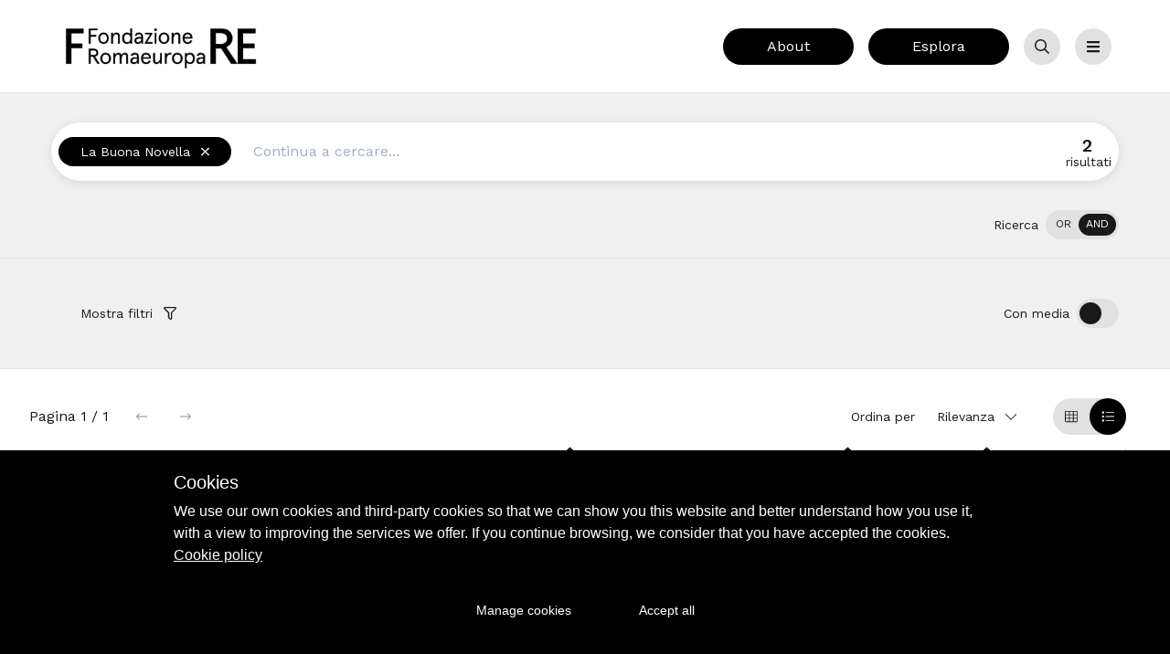

--- FILE ---
content_type: text/html; charset=utf-8
request_url: https://archiviofondazione.romaeuropa.net/cerca?view=auitable&tags=La+Buona+Novella&sort=ss&page=0&type=and
body_size: 19542
content:
<!doctype html>
<html data-n-head-ssr lang="it-IT" data-n-head="%7B%22lang%22:%7B%22ssr%22:%22it-IT%22%7D%7D">
  <head >
    <title>Cerca</title><meta data-n-head="ssr" charset="utf-8"><meta data-n-head="ssr" name="viewport" content="width=device-width, initial-scale=1"><meta data-n-head="ssr" data-hid="description" name="description" content="Archiui - Archivio storico"><meta data-n-head="ssr" data-hid="keywords" name="keywords" content="Archivio archiui"><meta data-n-head="ssr" data-hid="robots" name="robots" content="index, follow"><meta data-n-head="ssr" data-hid="i18n-og" property="og:locale" content="it_IT"><meta data-n-head="ssr" data-hid="i18n-og-alt-en-US" property="og:locale:alternate" content="en_US"><meta data-n-head="ssr" data-hid="i18n-og-alt-fr-FR" property="og:locale:alternate" content="fr_FR"><base href="/"><link data-n-head="ssr" rel="icon" type="image/x-icon" href="favicon.ico"><link data-n-head="ssr" data-hid="i18n-alt-it" rel="alternate" href="/cerca?view=auitable&amp;tags=La%20Buona%20Novella&amp;sort=ss&amp;page=0&amp;type=and" hreflang="it"><link data-n-head="ssr" data-hid="i18n-alt-it-IT" rel="alternate" href="/cerca?view=auitable&amp;tags=La%20Buona%20Novella&amp;sort=ss&amp;page=0&amp;type=and" hreflang="it-IT"><link data-n-head="ssr" data-hid="i18n-alt-en" rel="alternate" href="/en/search?view=auitable&amp;tags=La%20Buona%20Novella&amp;sort=ss&amp;page=0&amp;type=and" hreflang="en"><link data-n-head="ssr" data-hid="i18n-alt-en-US" rel="alternate" href="/en/search?view=auitable&amp;tags=La%20Buona%20Novella&amp;sort=ss&amp;page=0&amp;type=and" hreflang="en-US"><link data-n-head="ssr" data-hid="i18n-alt-fr" rel="alternate" href="/fr/cerca?view=auitable&amp;tags=La%20Buona%20Novella&amp;sort=ss&amp;page=0&amp;type=and" hreflang="fr"><link data-n-head="ssr" data-hid="i18n-alt-fr-FR" rel="alternate" href="/fr/cerca?view=auitable&amp;tags=La%20Buona%20Novella&amp;sort=ss&amp;page=0&amp;type=and" hreflang="fr-FR"><link data-n-head="ssr" data-hid="i18n-xd" rel="alternate" href="/cerca?view=auitable&amp;tags=La%20Buona%20Novella&amp;sort=ss&amp;page=0&amp;type=and" hreflang="x-default"><link data-n-head="ssr" data-hid="i18n-can" rel="canonical" href="/cerca"><style data-n-head="ssr" type="text/css">
        :root {
            --color-black:#191919;
            --color-white:#FFFFFF;
            --color-primary: #000000;
            --color-on-primary: #FFFFFF;
            --color-primary-dark: #000000;
            --color-on-primary-dark: #FFFFFF;
            --color-primary-light: #3c3c3c;
            --color-on-primary-light: #FFFFFF;
            --color-gray-black:#323232;
            --color-gray-darker:#3e3e3e;
            --color-gray-dark:#646464;
            --color-gray:#d2d2d2;
            --color-gray-light:#e1e1e1;
            --color-gray-lighter:#f0f0f0;
            --color-gray-white:#fafafa;
            --color-primary-rgb:0,0,0;
            --color-background: #FFFFFF;
            --color-surface: #FFFFFF;
            --color-gray-on-surface: #757575;
            --color-edit: #EFFF00;
            --color-edit-dark: #DEE93C;
          }
      </style><style data-n-head="ssr" type="text/css"></style><link rel="preload" href="/_nuxt/26e201d.js" as="script"><link rel="preload" href="/_nuxt/bec7fe8.js" as="script"><link rel="preload" href="/_nuxt/css/51260d0.css" as="style"><link rel="preload" href="/_nuxt/536dc83.js" as="script"><link rel="preload" href="/_nuxt/css/2335602.css" as="style"><link rel="preload" href="/_nuxt/744efcf.js" as="script"><link rel="preload" href="/_nuxt/css/00fef4e.css" as="style"><link rel="preload" href="/_nuxt/673a154.js" as="script"><link rel="stylesheet" href="/_nuxt/css/51260d0.css"><link rel="stylesheet" href="/_nuxt/css/2335602.css"><link rel="stylesheet" href="/_nuxt/css/00fef4e.css">
  </head>
  <body class="bg-aui-background" data-n-head="%7B%22class%22:%7B%22ssr%22:%22bg-aui-background%22%7D%7D">
    <div data-server-rendered="true" id="__nuxt"><!----><div id="__layout"><div class="flex flex-col relative"><!----> <header class="relative" data-v-265ecfe5><div data-v-84f04a8a data-v-265ecfe5><a href="#main" class="skip-link" data-v-84f04a8a>Vai al contenuto principale</a><a href="#result" class="skip-link" data-v-84f04a8a>Vai ai risultati</a></div> <!----> <div class="bg-background py-4 border-b border-gray-light" data-v-265ecfe5><div class="container" data-v-265ecfe5><div class="flex items-center justify-between" data-v-265ecfe5><div class="flex-grow" data-v-265ecfe5><a href="/" class="block nuxt-link-active" data-v-265ecfe5><img src="https://firebasestorage.googleapis.com/v0/b/archiui-corporate.appspot.com/o/romaeuropa_front-it%2Foptions%2FFRE_esteso_nero.png?alt=media&amp;token=b5a106d0-9ec8-496b-ac04-886032e035eb" alt="Archivio Romaeuropa" class="lg:max-h-16 lg:max-w-15 inline-block" data-v-265ecfe5></a></div> <div class="flex justify-end flex-1" data-v-265ecfe5><a href="/about" class="mx-2 btn primary isBig hidden lg:flex" data-v-265ecfe5>About</a> <a href="/esplora" class="mx-2 btn primary isBig hidden md:flex" data-v-265ecfe5>Esplora</a> <button title="" type="button" aria-controls="search-bar" aria-expanded="false" class="mx-1 lg:mx-2 light iconOnly isBig" data-v-265ecfe5><span class="btn-text visuallyhidden">Cerca</span> <svg aria-hidden="true" focusable="false" data-prefix="far" data-icon="search" role="img" xmlns="http://www.w3.org/2000/svg" viewBox="0 0 512 512" class="btn-icon svg-inline--fa fa-search fa-w-16"><path fill="currentColor" d="M508.5 468.9L387.1 347.5c-2.3-2.3-5.3-3.5-8.5-3.5h-13.2c31.5-36.5 50.6-84 50.6-136C416 93.1 322.9 0 208 0S0 93.1 0 208s93.1 208 208 208c52 0 99.5-19.1 136-50.6v13.2c0 3.2 1.3 6.2 3.5 8.5l121.4 121.4c4.7 4.7 12.3 4.7 17 0l22.6-22.6c4.7-4.7 4.7-12.3 0-17zM208 368c-88.4 0-160-71.6-160-160S119.6 48 208 48s160 71.6 160 160-71.6 160-160 160z"></path></svg></button> <button title="" type="button" aria-controls="menu" aria-expanded="false" class="mx-1 lg:mx-2 light iconOnly isBig" data-v-265ecfe5><span class="btn-text visuallyhidden">Menu</span> <svg aria-hidden="true" focusable="false" data-prefix="fas" data-icon="bars" role="img" xmlns="http://www.w3.org/2000/svg" viewBox="0 0 448 512" class="btn-icon svg-inline--fa fa-bars fa-w-14"><path fill="currentColor" d="M16 132h416c8.837 0 16-7.163 16-16V76c0-8.837-7.163-16-16-16H16C7.163 60 0 67.163 0 76v40c0 8.837 7.163 16 16 16zm0 160h416c8.837 0 16-7.163 16-16v-40c0-8.837-7.163-16-16-16H16c-8.837 0-16 7.163-16 16v40c0 8.837 7.163 16 16 16zm0 160h416c8.837 0 16-7.163 16-16v-40c0-8.837-7.163-16-16-16H16c-8.837 0-16 7.163-16 16v40c0 8.837 7.163 16 16 16z"></path></svg></button></div></div></div></div> <div id="menu" class="bg-surface py-8 border-b border-gray-light" style="display:none;" data-v-265ecfe5 data-v-265ecfe5><div class="container flex flex-col md:flex-row justify-between items-start" data-v-265ecfe5><div class="flex flex-col" data-v-265ecfe5><nav data-v-265ecfe5><ul class="list-none flex flex-col md:flex-row" data-v-265ecfe5><li class="mr-10 my-2" data-v-265ecfe5><a href="/" class="text-on-gray text-lg hover:underline nuxt-link-active" data-v-265ecfe5>Home</a></li><li class="mr-10 my-2" data-v-265ecfe5><a href="/about" class="text-on-gray text-lg hover:underline" data-v-265ecfe5>About</a></li><li class="mr-10 my-2" data-v-265ecfe5><a href="/esplora" class="text-on-gray text-lg hover:underline" data-v-265ecfe5>Esplora</a></li><li class="mr-10 my-2" data-v-265ecfe5><a href="/browse/spettacoli" class="text-on-gray text-lg hover:underline" data-v-265ecfe5>Spettacoli</a></li><li class="mr-10 my-2" data-v-265ecfe5><a href="/browse/artisti" class="text-on-gray text-lg hover:underline" data-v-265ecfe5>Artisti</a></li></ul></nav> <div class="flex justify-between items-center mt-4" data-v-265ecfe5><a href="/login" data-v-265ecfe5><svg aria-hidden="true" focusable="false" data-prefix="far" data-icon="sign-in" role="img" xmlns="http://www.w3.org/2000/svg" viewBox="0 0 512 512" class="svg-inline--fa fa-sign-in fa-w-16 fa-fw" data-v-265ecfe5><path fill="currentColor" d="M416 448h-84c-6.6 0-12-5.4-12-12v-24c0-6.6 5.4-12 12-12h84c26.5 0 48-21.5 48-48V160c0-26.5-21.5-48-48-48h-84c-6.6 0-12-5.4-12-12V76c0-6.6 5.4-12 12-12h84c53 0 96 43 96 96v192c0 53-43 96-96 96zM167.1 83.5l-19.6 19.6c-4.8 4.8-4.7 12.5.2 17.1L260.8 230H12c-6.6 0-12 5.4-12 12v28c0 6.6 5.4 12 12 12h248.8L147.7 391.7c-4.8 4.7-4.9 12.4-.2 17.1l19.6 19.6c4.7 4.7 12.3 4.7 17 0l164.4-164c4.7-4.7 4.7-12.3 0-17l-164.4-164c-4.7-4.6-12.3-4.6-17 .1z" data-v-265ecfe5></path></svg>
              Login
            </a> <!----></div></div> <!----></div></div> <div id="search-bar" class="bg-surface py-8 border-b border-gray-light" style="display:none;" data-v-265ecfe5 data-v-265ecfe5><div class="container" data-v-265ecfe5><div class="w-full relative" data-v-265ecfe5><div class="searchbar" data-v-69c9555c data-v-265ecfe5><div class="searchbar__wrapper" data-v-69c9555c><input type="text" placeholder="Cerca nell'archivio..." aria-label="inputbar" value="" data-v-69c9555c> <button title="" type="button" class="ml-2 primary iconOnly" data-v-69c9555c><span class="btn-text visuallyhidden">Cerca</span> <svg aria-hidden="true" focusable="false" data-prefix="far" data-icon="search" role="img" xmlns="http://www.w3.org/2000/svg" viewBox="0 0 512 512" class="btn-icon svg-inline--fa fa-search fa-w-16"><path fill="currentColor" d="M508.5 468.9L387.1 347.5c-2.3-2.3-5.3-3.5-8.5-3.5h-13.2c31.5-36.5 50.6-84 50.6-136C416 93.1 322.9 0 208 0S0 93.1 0 208s93.1 208 208 208c52 0 99.5-19.1 136-50.6v13.2c0 3.2 1.3 6.2 3.5 8.5l121.4 121.4c4.7 4.7 12.3 4.7 17 0l22.6-22.6c4.7-4.7 4.7-12.3 0-17zM208 368c-88.4 0-160-71.6-160-160S119.6 48 208 48s160 71.6 160 160-71.6 160-160 160z"></path></svg></button></div></div></div></div></div></header> <!----> <main id="main" class="flex-grow flex flex-col"><div class="flex flex-grow flex-col" data-v-4b1ea0ea><section class="cerca z-10 relative" data-v-4b1ea0ea><div class="container" data-v-4b1ea0ea><div class="mb-4" data-v-4b1ea0ea><div class="flex items-center bg-white rounded-2xl md:rounded-full shadow-searchbar p-4 md:px-2 md:py-0 min-h-16 md:h-16 relative"><div class="w-full flex flex-wrap md:flex-no-wrap items-center"><button title="" type="button" class="mr-2 mb-2 md:mb-0 primary"><span class="btn-text">La Buona Novella</span> <svg aria-hidden="true" focusable="false" data-prefix="fal" data-icon="times" role="img" xmlns="http://www.w3.org/2000/svg" viewBox="0 0 320 512" class="btn-icon svg-inline--fa fa-times fa-w-10"><path fill="currentColor" d="M193.94 256L296.5 153.44l21.15-21.15c3.12-3.12 3.12-8.19 0-11.31l-22.63-22.63c-3.12-3.12-8.19-3.12-11.31 0L160 222.06 36.29 98.34c-3.12-3.12-8.19-3.12-11.31 0L2.34 120.97c-3.12 3.12-3.12 8.19 0 11.31L126.06 256 2.34 379.71c-3.12 3.12-3.12 8.19 0 11.31l22.63 22.63c3.12 3.12 8.19 3.12 11.31 0L160 289.94 262.56 392.5l21.15 21.15c3.12 3.12 8.19 3.12 11.31 0l22.63-22.63c3.12-3.12 3.12-8.19 0-11.31L193.94 256z"></path></svg></button> <label for="avanzata-bar" class="visuallyhidden">Cerca</label> <input id="avanzata-bar" type="text" placeholder="Continua a cercare..." value="" class="bg-transparent border-none outline-none rounded-2xl md:rounded-full md:mr-4 px-4 py-3 flex-grow"></div> <div class="hidden md:flex flex-1 justify-center items-center cursor-pointer group"><div class="text-center -mt-2"><strong class="text-xl mr-1"><span>0</span></strong> <span class="label" style="line-height: 0.5;">risultati</span></div> <!----></div></div> <div class="text-black flex md:flex-row items-center pt-4 py-1 lg:pt-8 overflow-hidden justify-end"><!----> <div class="flex items-center" data-v-2f1cd5d4><span id="" class="mr-2 text-sm" data-v-2f1cd5d4>Ricerca</span> <button role="switch" aria-checked="true" aria-labelledby="" class="bg-gray-light" data-v-2f1cd5d4><span data-v-2f1cd5d4><span class="label" data-v-2f1cd5d4>OR</span></span> <span data-v-2f1cd5d4><span class="label" data-v-2f1cd5d4>AND</span></span></button></div> <div class="md:hidden flex justify-center items-center cursor-pointer group"><div class="text-center mr-2"><strong class="text-xl"><span>0</span></strong> <span>risultati</span></div> <svg aria-hidden="true" focusable="false" data-prefix="fal" data-icon="long-arrow-right" role="img" xmlns="http://www.w3.org/2000/svg" viewBox="0 0 448 512" class="svg-inline--fa fa-long-arrow-right fa-w-14 fa-fw"><path fill="currentColor" d="M311.03 131.515l-7.071 7.07c-4.686 4.686-4.686 12.284 0 16.971L387.887 239H12c-6.627 0-12 5.373-12 12v10c0 6.627 5.373 12 12 12h375.887l-83.928 83.444c-4.686 4.686-4.686 12.284 0 16.971l7.071 7.07c4.686 4.686 12.284 4.686 16.97 0l116.485-116c4.686-4.686 4.686-12.284 0-16.971L328 131.515c-4.686-4.687-12.284-4.687-16.97 0z"></path></svg></div></div></div></div> <div class="border-gray-light border-t border-b" data-v-4b1ea0ea><div class="container flex flex-col-reverse justify-start md:flex-row md:justify-between items-center my-6" data-v-4b1ea0ea><div class="flex items-center overflow-hidden flex-wrap py-3" data-v-4b1ea0ea><div class="px-2 my-2"><button title="" type="button" class="transparent"><span class="btn-text">Mostra filtri</span> <svg aria-hidden="true" focusable="false" data-prefix="far" data-icon="filter" role="img" xmlns="http://www.w3.org/2000/svg" viewBox="0 0 512 512" class="btn-icon svg-inline--fa fa-filter fa-w-16"><path fill="currentColor" d="M463.952 0H48.057C5.419 0-16.094 51.731 14.116 81.941L176 243.882V416c0 15.108 7.113 29.335 19.2 40l64 47.066c31.273 21.855 76.8 1.538 76.8-38.4V243.882L497.893 81.941C528.042 51.792 506.675 0 463.952 0zM288 224v240l-64-48V224L48 48h416L288 224z"></path></svg></button></div> <div><ul class="md:flex list-reset"></ul></div></div> <div class="flex" data-v-4b1ea0ea><div id="getmedia" class="flex items-center" data-v-2f1cd5d4 data-v-4b1ea0ea><span id="" class="mr-2 text-sm" data-v-2f1cd5d4>Con media</span> <button role="switch" aria-checked="false" aria-labelledby="" class="bg-gray-light" data-v-2f1cd5d4><span class="isDefault" data-v-2f1cd5d4><span class="label" data-v-2f1cd5d4>off</span></span> <span class="isDefault" data-v-2f1cd5d4><span class="label" data-v-2f1cd5d4>on</span></span></button></div></div></div></div></section> <section mode="out-in" class="flex flex-wrap md:flex-no-wrap justify-between overflow-hidden flex-grow bg-background" data-v-4b1ea0ea><div class="w-full flex-grow md:w-1/3 xl:w-1/4 xxl:1/6 overflow-hidden lg:pl-4 bg-gray-lighter" style="display:none;" data-v-4b1ea0ea><div class="p-4" data-v-4b1ea0ea><div class="mt-4"><button title="" type="button" aria-expanded="false" aria-controls="" class="filterBar"><span class="btn-text">Fonti documentarie</span> <svg aria-hidden="true" focusable="false" data-prefix="fal" data-icon="chevron-down" role="img" xmlns="http://www.w3.org/2000/svg" viewBox="0 0 448 512" class="btn-icon svg-inline--fa fa-chevron-down fa-w-14"><path fill="currentColor" d="M443.5 162.6l-7.1-7.1c-4.7-4.7-12.3-4.7-17 0L224 351 28.5 155.5c-4.7-4.7-12.3-4.7-17 0l-7.1 7.1c-4.7 4.7-4.7 12.3 0 17l211 211.1c4.7 4.7 12.3 4.7 17 0l211-211.1c4.8-4.7 4.8-12.3.1-17z"></path></svg></button> <div id="" class="bg-gray-light rounded-15" style="display:none;"><ul class="w-full list-reset py-2 p-2 mt-2"><li class="flex flex-wrap justify-between items-center mb-1"><div class="flex flex-no-wrap justify-between items-center w-full mb-1"><div class="flex-no-grow flex items-center w-full"><span><button title="" type="button" class="transparent  iconOnly"><!----> <svg aria-hidden="true" focusable="false" data-prefix="fal" data-icon="angle-right" role="img" xmlns="http://www.w3.org/2000/svg" viewBox="0 0 192 512" class="btn-icon svg-inline--fa fa-angle-right fa-w-6"><path fill="currentColor" d="M166.9 264.5l-117.8 116c-4.7 4.7-12.3 4.7-17 0l-7.1-7.1c-4.7-4.7-4.7-12.3 0-17L127.3 256 25.1 155.6c-4.7-4.7-4.7-12.3 0-17l7.1-7.1c4.7-4.7 12.3-4.7 17 0l117.8 116c4.6 4.7 4.6 12.3-.1 17z"></path></svg></button></span> <button class="w-full h-8 px-2 py-0 hover:bg-gray-light text-on-gray justify-between items-center rounded-full truncate flex"><span class="truncate text-sm">Unità archivistica</span> <div class="label small w-16 text-right">
            1
          </div></button> <!----></div></div> <!----></li><li class="flex flex-wrap justify-between items-center mb-1"><div class="flex flex-no-wrap justify-between items-center w-full mb-1"><div class="flex-no-grow flex items-center w-full"><span><button title="" type="button" class="transparent  iconOnly"><!----> <svg aria-hidden="true" focusable="false" data-prefix="fal" data-icon="angle-right" role="img" xmlns="http://www.w3.org/2000/svg" viewBox="0 0 192 512" class="btn-icon svg-inline--fa fa-angle-right fa-w-6"><path fill="currentColor" d="M166.9 264.5l-117.8 116c-4.7 4.7-12.3 4.7-17 0l-7.1-7.1c-4.7-4.7-4.7-12.3 0-17L127.3 256 25.1 155.6c-4.7-4.7-4.7-12.3 0-17l7.1-7.1c4.7-4.7 12.3-4.7 17 0l117.8 116c4.6 4.7 4.6 12.3-.1 17z"></path></svg></button></span> <button class="w-full h-8 px-2 py-0 hover:bg-gray-light text-on-gray justify-between items-center rounded-full truncate flex"><span class="truncate text-sm">Unità documentaria</span> <div class="label small w-16 text-right">
            1
          </div></button> <!----></div></div> <!----></li></ul> <!----></div></div><div class="mt-4"><button title="" type="button" aria-expanded="false" aria-controls="" class="filterBar"><span class="btn-text">Fondo di appartenenza</span> <svg aria-hidden="true" focusable="false" data-prefix="fal" data-icon="chevron-down" role="img" xmlns="http://www.w3.org/2000/svg" viewBox="0 0 448 512" class="btn-icon svg-inline--fa fa-chevron-down fa-w-14"><path fill="currentColor" d="M443.5 162.6l-7.1-7.1c-4.7-4.7-12.3-4.7-17 0L224 351 28.5 155.5c-4.7-4.7-12.3-4.7-17 0l-7.1 7.1c-4.7 4.7-4.7 12.3 0 17l211 211.1c4.7 4.7 12.3 4.7 17 0l211-211.1c4.8-4.7 4.8-12.3.1-17z"></path></svg></button> <div id="" class="bg-gray-light rounded-15" style="display:none;"><ul class="w-full list-reset py-2 p-2 mt-2"><li class="flex flex-wrap justify-between items-center mb-1"><div class="flex flex-no-wrap justify-between items-center w-full mb-1"><div class="flex-no-grow flex items-center w-full"><span><button title="" type="button" class="transparent  iconOnly"><!----> <svg aria-hidden="true" focusable="false" data-prefix="fal" data-icon="angle-right" role="img" xmlns="http://www.w3.org/2000/svg" viewBox="0 0 192 512" class="btn-icon svg-inline--fa fa-angle-right fa-w-6"><path fill="currentColor" d="M166.9 264.5l-117.8 116c-4.7 4.7-12.3 4.7-17 0l-7.1-7.1c-4.7-4.7-4.7-12.3 0-17L127.3 256 25.1 155.6c-4.7-4.7-4.7-12.3 0-17l7.1-7.1c4.7-4.7 12.3-4.7 17 0l117.8 116c4.6 4.7 4.6 12.3-.1 17z"></path></svg></button></span> <button class="w-full h-8 px-2 py-0 hover:bg-gray-light text-on-gray justify-between items-center rounded-full truncate flex"><span class="truncate text-sm">Attività artistica</span> <div class="label small w-16 text-right">
            2
          </div></button> <!----></div></div> <!----></li></ul> <!----></div></div><!----> <div class="mt-4"><button title="" type="button" aria-expanded="false" aria-controls="" class="filterBar"><span class="btn-text">Cronologia</span> <svg aria-hidden="true" focusable="false" data-prefix="fal" data-icon="chevron-down" role="img" xmlns="http://www.w3.org/2000/svg" viewBox="0 0 448 512" class="btn-icon svg-inline--fa fa-chevron-down fa-w-14"><path fill="currentColor" d="M443.5 162.6l-7.1-7.1c-4.7-4.7-12.3-4.7-17 0L224 351 28.5 155.5c-4.7-4.7-12.3-4.7-17 0l-7.1 7.1c-4.7 4.7-4.7 12.3 0 17l211 211.1c4.7 4.7 12.3 4.7 17 0l211-211.1c4.8-4.7 4.8-12.3.1-17z"></path></svg></button> <div id="" class="bg-gray-light rounded-15" style="display:none;"><div class="p-4 mt-2"><form><label for="start-date" class="visuallyhidden">da</label> <input id="start-date" type="text" placeholder="AAAA o GG/MM/AAAA" class="w-full text-sm rounded-full border-none px-2 py-2"> <div class="flex items-center mt-6"><input id="enable-end-date" type="checkbox" class="align-middle mx-2"> <label for="enable-end-date">Intervallo di date</label></div> <label for="end-date" class="visuallyhidden">a</label> <div class="flex justify-between item-center mt-2"><input id="end-date" type="text" disabled="disabled" placeholder="a AAAA o GG/MM/AAAA" class="flex-1 text-sm rounded-full border-none px-2 mr-2 opacity-25 pointer-event-none"> <button title="" type="submit" class="transparent iconOnly"><span class="btn-text visuallyhidden">Cerca per data</span> <svg aria-hidden="true" focusable="false" data-prefix="far" data-icon="search" role="img" xmlns="http://www.w3.org/2000/svg" viewBox="0 0 512 512" class="btn-icon svg-inline--fa fa-search fa-w-16"><path fill="currentColor" d="M508.5 468.9L387.1 347.5c-2.3-2.3-5.3-3.5-8.5-3.5h-13.2c31.5-36.5 50.6-84 50.6-136C416 93.1 322.9 0 208 0S0 93.1 0 208s93.1 208 208 208c52 0 99.5-19.1 136-50.6v13.2c0 3.2 1.3 6.2 3.5 8.5l121.4 121.4c4.7 4.7 12.3 4.7 17 0l22.6-22.6c4.7-4.7 4.7-12.3 0-17zM208 368c-88.4 0-160-71.6-160-160S119.6 48 208 48s160 71.6 160 160-71.6 160-160 160z"></path></svg></button></div></form></div></div></div></div></div><div class="p-4 pt-8 w-full lg:mx-4" data-v-4b1ea0ea><div class="flex justify-between items-center" data-v-4b1ea0ea><div class="align-middle flex items-center hidden md:flex" data-v-4b1ea0ea><div class="mr-5 md:mr-4"><p class="lead"><span class="hidden md:inline-block">Pagina</span>
      1 / 1
    </p></div> <div class="flex"><a href="/cerca?view=auitable&amp;tags=La%20Buona%20Novella&amp;sort=ss&amp;page=-1&amp;type=and" rel="nofollow" class="btn transparent iconOnly mr-2 nuxt-link-active disabled"><span class="visuallyhidden">precedente</span> <svg aria-hidden="true" focusable="false" data-prefix="fal" data-icon="long-arrow-left" role="img" xmlns="http://www.w3.org/2000/svg" viewBox="0 0 448 512" class="svg-inline--fa fa-long-arrow-left fa-w-14"><path fill="currentColor" d="M136.97 380.485l7.071-7.07c4.686-4.686 4.686-12.284 0-16.971L60.113 273H436c6.627 0 12-5.373 12-12v-10c0-6.627-5.373-12-12-12H60.113l83.928-83.444c4.686-4.686 4.686-12.284 0-16.971l-7.071-7.07c-4.686-4.686-12.284-4.686-16.97 0l-116.485 116c-4.686 4.686-4.686 12.284 0 16.971l116.485 116c4.686 4.686 12.284 4.686 16.97-.001z"></path></svg></a> <a href="/cerca?view=auitable&amp;tags=La%20Buona%20Novella&amp;sort=ss&amp;page=1&amp;type=and" rel="nofollow" class="btn transparent iconOnly nuxt-link-active disabled"><span class="visuallyhidden">successiva</span> <svg aria-hidden="true" focusable="false" data-prefix="fal" data-icon="long-arrow-right" role="img" xmlns="http://www.w3.org/2000/svg" viewBox="0 0 448 512" class="svg-inline--fa fa-long-arrow-right fa-w-14"><path fill="currentColor" d="M311.03 131.515l-7.071 7.07c-4.686 4.686-4.686 12.284 0 16.971L387.887 239H12c-6.627 0-12 5.373-12 12v10c0 6.627 5.373 12 12 12h375.887l-83.928 83.444c-4.686 4.686-4.686 12.284 0 16.971l7.071 7.07c4.686 4.686 12.284 4.686 16.97 0l116.485-116c4.686-4.686 4.686-12.284 0-16.971L328 131.515c-4.686-4.687-12.284-4.687-16.97 0z"></path></svg></a></div></div> <div class="flex items-center justify-between flex-grow md:flex-auto md:justify-end" data-v-4b1ea0ea><div class="flex items-center" data-v-4b1ea0ea><span class="label" data-v-4b1ea0ea>Ordina per</span> <div class="mr-4" data-v-52d26cb3 data-v-4b1ea0ea><div class="flex items-center" data-v-52d26cb3><!----> <button title="" type="button" class="transparent" data-v-52d26cb3><span class="btn-text">Rilevanza</span> <svg aria-hidden="true" focusable="false" data-prefix="fal" data-icon="chevron-down" role="img" xmlns="http://www.w3.org/2000/svg" viewBox="0 0 448 512" class="btn-icon svg-inline--fa fa-chevron-down fa-w-14"><path fill="currentColor" d="M443.5 162.6l-7.1-7.1c-4.7-4.7-12.3-4.7-17 0L224 351 28.5 155.5c-4.7-4.7-12.3-4.7-17 0l-7.1 7.1c-4.7 4.7-4.7 12.3 0 17l211 211.1c4.7 4.7 12.3 4.7 17 0l211-211.1c4.8-4.7 4.8-12.3.1-17z"></path></svg></button></div> <!----></div></div> <div class="aui-segmented mr-4 bg-gray-light" data-v-0d470dff data-v-4b1ea0ea><div class="aui-segmented__highlight" data-v-0d470dff></div> <button title="" type="button" template="auigrid" label="Griglia" class="relative primary iconOnly" data-v-0d470dff><span class="btn-text visuallyhidden">Griglia</span> <svg aria-hidden="true" focusable="false" data-prefix="fal" data-icon="th" role="img" xmlns="http://www.w3.org/2000/svg" viewBox="0 0 512 512" class="btn-icon svg-inline--fa fa-th fa-w-16"><path fill="currentColor" d="M0 80v352c0 26.51 21.49 48 48 48h416c26.51 0 48-21.49 48-48V80c0-26.51-21.49-48-48-48H48C21.49 32 0 53.49 0 80zm320-16v106.667H192V64h128zm160 245.333H352V202.667h128v106.666zm-160 0H192V202.667h128v106.666zM32 202.667h128v106.667H32V202.667zM160 64v106.667H32V80c0-8.837 7.163-16 16-16h112zM32 432v-90.667h128V448H48c-8.837 0-16-7.163-16-16zm160 16V341.333h128V448H192zm160 0V341.333h128V432c0 8.837-7.163 16-16 16H352zm128-277.333H352V64h112c8.837 0 16 7.163 16 16v90.667z"></path></svg></button><button title="" type="button" template="auitable" label="Table" class="relative transparent iconOnly" data-v-0d470dff><span class="btn-text visuallyhidden">Table</span> <svg aria-hidden="true" focusable="false" data-prefix="fal" data-icon="list" role="img" xmlns="http://www.w3.org/2000/svg" viewBox="0 0 512 512" class="btn-icon svg-inline--fa fa-list fa-w-16"><path fill="currentColor" d="M88 56H40a16 16 0 0 0-16 16v48a16 16 0 0 0 16 16h48a16 16 0 0 0 16-16V72a16 16 0 0 0-16-16zm0 160H40a16 16 0 0 0-16 16v48a16 16 0 0 0 16 16h48a16 16 0 0 0 16-16v-48a16 16 0 0 0-16-16zm0 160H40a16 16 0 0 0-16 16v48a16 16 0 0 0 16 16h48a16 16 0 0 0 16-16v-48a16 16 0 0 0-16-16zm416 24H168a8 8 0 0 0-8 8v16a8 8 0 0 0 8 8h336a8 8 0 0 0 8-8v-16a8 8 0 0 0-8-8zm0-320H168a8 8 0 0 0-8 8v16a8 8 0 0 0 8 8h336a8 8 0 0 0 8-8V88a8 8 0 0 0-8-8zm0 160H168a8 8 0 0 0-8 8v16a8 8 0 0 0 8 8h336a8 8 0 0 0 8-8v-16a8 8 0 0 0-8-8z"></path></svg></button></div></div></div> <div class="result" data-v-4b1ea0ea><div><table class="table-fixed"><thead><tr><th colspan="4"><div class="flex align-center justify-between"><span>Titolo</span> <svg aria-hidden="true" focusable="false" data-prefix="fas" data-icon="sort" role="img" xmlns="http://www.w3.org/2000/svg" viewBox="0 0 320 512" class="svg-inline--fa fa-sort fa-w-10"><path fill="currentColor" d="M41 288h238c21.4 0 32.1 25.9 17 41L177 448c-9.4 9.4-24.6 9.4-33.9 0L24 329c-15.1-15.1-4.4-41 17-41zm255-105L177 64c-9.4-9.4-24.6-9.4-33.9 0L24 183c-15.1 15.1-4.4 41 17 41h238c21.4 0 32.1-25.9 17-41z"></path></svg></div></th> <th><div class="flex align-center justify-between"><span class="visuallyhidden">Immagine</span></div></th> <th class="hidden lg:table-cell"><div class="flex align-center justify-between"><span>Tipologia</span> <svg aria-hidden="true" focusable="false" data-prefix="fas" data-icon="sort" role="img" xmlns="http://www.w3.org/2000/svg" viewBox="0 0 320 512" class="svg-inline--fa fa-sort fa-w-10"><path fill="currentColor" d="M41 288h238c21.4 0 32.1 25.9 17 41L177 448c-9.4 9.4-24.6 9.4-33.9 0L24 329c-15.1-15.1-4.4-41 17-41zm255-105L177 64c-9.4-9.4-24.6-9.4-33.9 0L24 183c-15.1 15.1-4.4 41 17 41h238c21.4 0 32.1-25.9 17-41z"></path></svg></div></th> <th class="hidden lg:table-cell"><div class="flex align-center justify-between"><span>Data</span> <svg aria-hidden="true" focusable="false" data-prefix="fas" data-icon="sort" role="img" xmlns="http://www.w3.org/2000/svg" viewBox="0 0 320 512" class="svg-inline--fa fa-sort fa-w-10"><path fill="currentColor" d="M41 288h238c21.4 0 32.1 25.9 17 41L177 448c-9.4 9.4-24.6 9.4-33.9 0L24 329c-15.1-15.1-4.4-41 17-41zm255-105L177 64c-9.4-9.4-24.6-9.4-33.9 0L24 183c-15.1 15.1-4.4 41 17 41h238c21.4 0 32.1-25.9 17-41z"></path></svg></div></th> <th class="hidden lg:table-cell"><div class="flex align-center justify-between"><span>Rilevanza</span> <div style="display:none;"><svg aria-hidden="true" focusable="false" data-prefix="fas" data-icon="sort" role="img" xmlns="http://www.w3.org/2000/svg" viewBox="0 0 320 512" class="svg-inline--fa fa-sort fa-w-10"><path fill="currentColor" d="M41 288h238c21.4 0 32.1 25.9 17 41L177 448c-9.4 9.4-24.6 9.4-33.9 0L24 329c-15.1-15.1-4.4-41 17-41zm255-105L177 64c-9.4-9.4-24.6-9.4-33.9 0L24 183c-15.1 15.1-4.4 41 17 41h238c21.4 0 32.1-25.9 17-41z"></path></svg></div> <div style="display:;"><svg aria-hidden="true" focusable="false" data-prefix="fas" data-icon="sort-up" role="img" xmlns="http://www.w3.org/2000/svg" viewBox="0 0 320 512" class="svg-inline--fa fa-sort-up fa-w-10"><path fill="currentColor" d="M279 224H41c-21.4 0-32.1-25.9-17-41L143 64c9.4-9.4 24.6-9.4 33.9 0l119 119c15.2 15.1 4.5 41-16.9 41z"></path></svg></div></div></th></tr></thead> <tbody><tr class="hover:bg-gray-light cursor-pointer"><td colspan="4"><a href="/oggetti/62-locandina-di-la-buona-novella-di-fabrizio-de-andre"><span>Locandina di &#x22;La buona novella di Fabrizio De Andr&#xE8;&#x22;</span></a> <div class="flex lg:hidden text-xs -mx-2 py-2"><div class="px-2">Iconografica</div> <div class="px-2">01/12/2009 - 03/12/2009</div> <div class="px-2"><div class="flex -mx-1"><span class="block rounded-full h-3 w-3 mx-1 bg-primary"></span><span class="block rounded-full h-3 w-3 mx-1 bg-primary"></span><span class="block rounded-full h-3 w-3 mx-1 bg-primary"></span><span class="block rounded-full h-3 w-3 mx-1 bg-primary"></span><span class="block rounded-full h-3 w-3 mx-1 bg-primary"></span></div></div></div></td> <td class="lg:table-cell"><!----></td> <td class="hidden text-sm lg:table-cell truncate">
        Iconografica
      </td> <td class="hidden text-sm lg:table-cell truncate">
        01/12/2009 - 03/12/2009
      </td> <td class="hidden lg:table-cell"><div class="flex -mx-1"><span class="block rounded-full h-3 w-3 mx-1 bg-primary"></span><span class="block rounded-full h-3 w-3 mx-1 bg-primary"></span><span class="block rounded-full h-3 w-3 mx-1 bg-primary"></span><span class="block rounded-full h-3 w-3 mx-1 bg-primary"></span><span class="block rounded-full h-3 w-3 mx-1 bg-primary"></span></div></td></tr><tr class="hover:bg-gray-light cursor-pointer"><td colspan="4"><a href="/oggetti/4462-romaeuropa-festival-2009-pulsazioni-culturali-23-settembre-2-dicembre"><span>Romaeuropa Festival 2009. &#x22;Pulsazioni culturali&#x22;, 23 settembre - 2 dicembre</span></a> <div class="flex lg:hidden text-xs -mx-2 py-2"><div class="px-2">Fascicolo</div> <div class="px-2">03/2009 - 12/2009</div> <div class="px-2"><div class="flex -mx-1"><span class="block rounded-full h-3 w-3 mx-1 bg-primary"></span><span class="block rounded-full h-3 w-3 mx-1 bg-primary"></span><span class="block rounded-full h-3 w-3 mx-1 bg-primary"></span><span class="block rounded-full h-3 w-3 mx-1 bg-primary"></span><span class="block rounded-full h-3 w-3 mx-1 bg-gray"></span></div></div></div></td> <td class="lg:table-cell"><img src="https://romaeuropa.archivio.com/cataloga/media/romaeuropa/images/5/72980_ca_object_representations_media_549_thumbnail.jpg" class="max-h-16"></td> <td class="hidden text-sm lg:table-cell truncate">
        Fascicolo
      </td> <td class="hidden text-sm lg:table-cell truncate">
        03/2009 - 12/2009
      </td> <td class="hidden lg:table-cell"><div class="flex -mx-1"><span class="block rounded-full h-3 w-3 mx-1 bg-primary"></span><span class="block rounded-full h-3 w-3 mx-1 bg-primary"></span><span class="block rounded-full h-3 w-3 mx-1 bg-primary"></span><span class="block rounded-full h-3 w-3 mx-1 bg-primary"></span><span class="block rounded-full h-3 w-3 mx-1 bg-gray"></span></div></td></tr></tbody></table></div></div> <div class="align-middle flex items-center py-4" data-v-4b1ea0ea><div class="mr-5 md:mr-4"><p class="lead"><span class="hidden md:inline-block">Pagina</span>
      1 / 1
    </p></div> <div class="flex"><a href="/cerca?view=auitable&amp;tags=La%20Buona%20Novella&amp;sort=ss&amp;page=-1&amp;type=and" rel="nofollow" class="btn transparent iconOnly mr-2 nuxt-link-active disabled"><span class="visuallyhidden">precedente</span> <svg aria-hidden="true" focusable="false" data-prefix="fal" data-icon="long-arrow-left" role="img" xmlns="http://www.w3.org/2000/svg" viewBox="0 0 448 512" class="svg-inline--fa fa-long-arrow-left fa-w-14"><path fill="currentColor" d="M136.97 380.485l7.071-7.07c4.686-4.686 4.686-12.284 0-16.971L60.113 273H436c6.627 0 12-5.373 12-12v-10c0-6.627-5.373-12-12-12H60.113l83.928-83.444c4.686-4.686 4.686-12.284 0-16.971l-7.071-7.07c-4.686-4.686-12.284-4.686-16.97 0l-116.485 116c-4.686 4.686-4.686 12.284 0 16.971l116.485 116c4.686 4.686 12.284 4.686 16.97-.001z"></path></svg></a> <a href="/cerca?view=auitable&amp;tags=La%20Buona%20Novella&amp;sort=ss&amp;page=1&amp;type=and" rel="nofollow" class="btn transparent iconOnly nuxt-link-active disabled"><span class="visuallyhidden">successiva</span> <svg aria-hidden="true" focusable="false" data-prefix="fal" data-icon="long-arrow-right" role="img" xmlns="http://www.w3.org/2000/svg" viewBox="0 0 448 512" class="svg-inline--fa fa-long-arrow-right fa-w-14"><path fill="currentColor" d="M311.03 131.515l-7.071 7.07c-4.686 4.686-4.686 12.284 0 16.971L387.887 239H12c-6.627 0-12 5.373-12 12v10c0 6.627 5.373 12 12 12h375.887l-83.928 83.444c-4.686 4.686-4.686 12.284 0 16.971l7.071 7.07c4.686 4.686 12.284 4.686 16.97 0l116.485-116c4.686-4.686 4.686-12.284 0-16.971L328 131.515c-4.686-4.687-12.284-4.687-16.97 0z"></path></svg></a></div></div></div></section></div></main> <footer class="pt-10 bg-gray-black text-on-gray-dark aui-footer"><div class="container flex flex-col lg:flex-row-reverse text-sm pb-8"><div class="flex w-full lg:w-3/5 flex-wrap md:flex-no-wrap justify-between"><div class="w-full md:w-1/2 lg:w-1/4 mb-4 py-4 lg:py-8"><h3>Contatti</h3> <ul class="mt-6"><li class="my-2"><a href="mailto:info@archiui.com"><svg aria-hidden="true" focusable="false" data-prefix="far" data-icon="envelope" role="img" xmlns="http://www.w3.org/2000/svg" viewBox="0 0 512 512" class="svg-inline--fa fa-envelope fa-w-16 fa-fw"><path fill="currentColor" d="M464 64H48C21.49 64 0 85.49 0 112v288c0 26.51 21.49 48 48 48h416c26.51 0 48-21.49 48-48V112c0-26.51-21.49-48-48-48zm0 48v40.805c-22.422 18.259-58.168 46.651-134.587 106.49-16.841 13.247-50.201 45.072-73.413 44.701-23.208.375-56.579-31.459-73.413-44.701C106.18 199.465 70.425 171.067 48 152.805V112h416zM48 400V214.398c22.914 18.251 55.409 43.862 104.938 82.646 21.857 17.205 60.134 55.186 103.062 54.955 42.717.231 80.509-37.199 103.053-54.947 49.528-38.783 82.032-64.401 104.947-82.653V400H48z"></path></svg>
              Informazioni
            </a></li><li class="my-2"><a href="mailto:info@archiui.com"><svg aria-hidden="true" focusable="false" data-prefix="far" data-icon="envelope" role="img" xmlns="http://www.w3.org/2000/svg" viewBox="0 0 512 512" class="svg-inline--fa fa-envelope fa-w-16 fa-fw"><path fill="currentColor" d="M464 64H48C21.49 64 0 85.49 0 112v288c0 26.51 21.49 48 48 48h416c26.51 0 48-21.49 48-48V112c0-26.51-21.49-48-48-48zm0 48v40.805c-22.422 18.259-58.168 46.651-134.587 106.49-16.841 13.247-50.201 45.072-73.413 44.701-23.208.375-56.579-31.459-73.413-44.701C106.18 199.465 70.425 171.067 48 152.805V112h416zM48 400V214.398c22.914 18.251 55.409 43.862 104.938 82.646 21.857 17.205 60.134 55.186 103.062 54.955 42.717.231 80.509-37.199 103.053-54.947 49.528-38.783 82.032-64.401 104.947-82.653V400H48z"></path></svg>
              Assistenza
            </a></li><li class="my-2"><a href="mailto:info@archiui.com"><svg aria-hidden="true" focusable="false" data-prefix="far" data-icon="envelope" role="img" xmlns="http://www.w3.org/2000/svg" viewBox="0 0 512 512" class="svg-inline--fa fa-envelope fa-w-16 fa-fw"><path fill="currentColor" d="M464 64H48C21.49 64 0 85.49 0 112v288c0 26.51 21.49 48 48 48h416c26.51 0 48-21.49 48-48V112c0-26.51-21.49-48-48-48zm0 48v40.805c-22.422 18.259-58.168 46.651-134.587 106.49-16.841 13.247-50.201 45.072-73.413 44.701-23.208.375-56.579-31.459-73.413-44.701C106.18 199.465 70.425 171.067 48 152.805V112h416zM48 400V214.398c22.914 18.251 55.409 43.862 104.938 82.646 21.857 17.205 60.134 55.186 103.062 54.955 42.717.231 80.509-37.199 103.053-54.947 49.528-38.783 82.032-64.401 104.947-82.653V400H48z"></path></svg>
              Amministrazione
            </a></li></ul> <ul class="mt-4"><li class="my-2"><a href="tel:+3901119694875"><svg aria-hidden="true" focusable="false" data-prefix="far" data-icon="phone" role="img" xmlns="http://www.w3.org/2000/svg" viewBox="0 0 512 512" class="svg-inline--fa fa-phone fa-w-16 fa-fw"><path fill="currentColor" d="M476.5 22.9L382.3 1.2c-21.6-5-43.6 6.2-52.3 26.6l-43.5 101.5c-8 18.6-2.6 40.6 13.1 53.4l40 32.7C311 267.8 267.8 311 215.4 339.5l-32.7-40c-12.8-15.7-34.8-21.1-53.4-13.1L27.7 329.9c-20.4 8.7-31.5 30.7-26.6 52.3l21.7 94.2c4.8 20.9 23.2 35.5 44.6 35.5C312.3 512 512 313.7 512 67.5c0-21.4-14.6-39.8-35.5-44.6zM69.3 464l-20.9-90.7 98.2-42.1 55.7 68.1c98.8-46.4 150.6-98 197-197l-68.1-55.7 42.1-98.2L464 69.3C463 286.9 286.9 463 69.3 464z"></path></svg>
              Informazioni
            </a></li><li class="my-2"><a href="tel:+3901119694875"><svg aria-hidden="true" focusable="false" data-prefix="far" data-icon="phone" role="img" xmlns="http://www.w3.org/2000/svg" viewBox="0 0 512 512" class="svg-inline--fa fa-phone fa-w-16 fa-fw"><path fill="currentColor" d="M476.5 22.9L382.3 1.2c-21.6-5-43.6 6.2-52.3 26.6l-43.5 101.5c-8 18.6-2.6 40.6 13.1 53.4l40 32.7C311 267.8 267.8 311 215.4 339.5l-32.7-40c-12.8-15.7-34.8-21.1-53.4-13.1L27.7 329.9c-20.4 8.7-31.5 30.7-26.6 52.3l21.7 94.2c4.8 20.9 23.2 35.5 44.6 35.5C312.3 512 512 313.7 512 67.5c0-21.4-14.6-39.8-35.5-44.6zM69.3 464l-20.9-90.7 98.2-42.1 55.7 68.1c98.8-46.4 150.6-98 197-197l-68.1-55.7 42.1-98.2L464 69.3C463 286.9 286.9 463 69.3 464z"></path></svg>
              Assistenza
            </a></li><li class="my-2"><a href="tel:+3901119694875"><svg aria-hidden="true" focusable="false" data-prefix="far" data-icon="phone" role="img" xmlns="http://www.w3.org/2000/svg" viewBox="0 0 512 512" class="svg-inline--fa fa-phone fa-w-16 fa-fw"><path fill="currentColor" d="M476.5 22.9L382.3 1.2c-21.6-5-43.6 6.2-52.3 26.6l-43.5 101.5c-8 18.6-2.6 40.6 13.1 53.4l40 32.7C311 267.8 267.8 311 215.4 339.5l-32.7-40c-12.8-15.7-34.8-21.1-53.4-13.1L27.7 329.9c-20.4 8.7-31.5 30.7-26.6 52.3l21.7 94.2c4.8 20.9 23.2 35.5 44.6 35.5C312.3 512 512 313.7 512 67.5c0-21.4-14.6-39.8-35.5-44.6zM69.3 464l-20.9-90.7 98.2-42.1 55.7 68.1c98.8-46.4 150.6-98 197-197l-68.1-55.7 42.1-98.2L464 69.3C463 286.9 286.9 463 69.3 464z"></path></svg>
              Amministrazione
            </a></li></ul> <ul class="mt-4"></ul></div> <div class="w-full md:w-1/2 lg:w-1/4 mb-4 py-4 lg:py-8"><h3>Sede</h3> <div class="mt-6"><p>Via dei Magazzini Generali, 20/a</p><p>00154 - Roma</p></div></div> <div class="md:mt-0 w-full md:w-1/2 lg:w-1/4 mb-4 py-4 lg:py-8"><h3>Menu</h3> <ul class="list-reset mt-6"><li class="my-2"><a href="/" class="nuxt-link-active">Home</a></li><li class="my-2"><a href="/about">About</a></li><li class="my-2"><a href="/esplora">Esplora</a></li><li class="my-2"><a href="/news">News</a></li><li class="my-2"><a href="/percorsi">Historytelling</a></li> <li class="my-2"><a href="/cookiepolicy" rel="nofollow">Cookie policy</a></li></ul> <ul class="list-reset mt-6"><li class="my-2"><a href="/login">Login</a></li></ul></div></div> <div class="flex flex-col gap-y-6 w-full lg:w-2/5 border-gray-dark border-t lg:border-0"><div class="w-1/3 md:w-1/4 mb-4 pt-8 lg:py-8"><span class="label pb-2">Powered by</span> <a href="https://archiui.com" target="_blank" rel="noopener"><span class="visuallyhidden">Archiui</span> <div class="aui-logo-tipi aui-footer-logo"><img src="/_nuxt/img/archiui_logo_platform.143ff5a.png" alt="Platform"></div></a></div> <!----></div></div></footer> <!----></div></div></div><script>window.__NUXT__=(function(a,b,c,d,e,f,g,h,i,j,k,l,m,n,o,p,q,r,s,t,u,v,w,x,y,z,A,B,C,D,E,F,G,H,I,J,K,L,M,N,O,P,Q,R,S,T,U,V,W,X,Y,Z,_,$,aa,ab,ac,ad,ae,af,ag,ah,ai,aj,ak,al,am,an,ao,ap,aq,ar,as,at,au,av,aw,ax,ay,az,aA,aB,aC,aD,aE,aF,aG,aH,aI,aJ,aK,aL,aM,aN,aO,aP,aQ,aR,aS,aT,aU,aV,aW,aX,aY,aZ,a_,a$,ba,bb,bc,bd,be,bf,bg,bh,bi,bj,bk,bl,bm,bn,bo,bp,bq,br,bs,bt,bu,bv,bw,bx,by,bz,bA,bB,bC,bD,bE,bF,bG,bH,bI){bx.label="Rilevanza";bx.value="ss";bx.query={score:{$meta:by}};return {layout:"default",data:[{count:m,result:[{_id:"62165749ea678d8c16e58f13",id:62,table:P,data:{start:E,end:F},metadati:{external_link:{screen:{id:a,label:c,rank:b},label:Q,type:i,subelement:{url_source:{screen:{id:a,label:c,rank:b},label:R,value:e,type:a},url_entry:{screen:{id:a,label:c,rank:b},label:S,value:e,type:t}}},date:{screen:{id:a,label:c,rank:b},label:u,type:i,subelement:{date_display:{screen:{id:a,label:c,rank:b},label:T,value:v,type:a},date_notes:{screen:{id:a,label:c,rank:b},label:U,value:e,type:a},data_range:[{screen:{id:a,label:c,rank:b},label:w,value:v,type:n,start:E,end:F},{screen:{id:a,label:c,rank:b},label:w,value:v,type:n,start:E,end:F}],tipoData:{screen:{id:a,label:c,rank:b},label:p,value:e,type:h}}},accessrestrict:{screen:{id:a,label:c,rank:b},label:V,value:e,type:a},physaccessrestrict:{screen:{id:a,label:c,rank:b},label:x,type:i,subelement:{stato_conservazione_2:{screen:{id:a,label:c,rank:b},label:x,value:e,type:h},danni:{screen:{id:a,label:c,rank:b},label:W,value:e,type:a},stato_cons_note:{screen:{id:a,label:c,rank:b},label:y,value:e,type:a},DescrizioneDanni:{screen:{id:a,label:c,rank:b},label:X,value:e,type:a},stcd:{screen:{id:a,label:c,rank:b},label:u,value:e,type:n},stcw:{screen:{id:a,label:c,rank:b},label:Y,value:e,type:a}}},reproduction:{screen:{id:a,label:c,rank:b},label:Z,value:e,type:a},note:{screen:{id:a,label:c,rank:b},label:y,value:e,type:a},archivistnote:{screen:{id:a,label:c,rank:b},label:_,value:e,type:a},container:{screen:{id:a,label:c,rank:b},label:z,type:i,subelement:{container_type:{screen:{id:a,label:c,rank:b},label:z,value:"Cassettiera",type:a},container_number:{screen:{id:a,label:c,rank:b},label:$,value:"C-4",type:a},epoca:{screen:{id:a,label:c,rank:b},label:aa,value:e,type:h}}},dimensioni:{screen:{id:a,label:c,rank:b},label:"Dimensioni",type:i,subelement:{dimensioni_supp:{screen:{id:a,label:c,rank:b},label:ab,value:"carta",type:a},dimensioni_unita:{screen:{id:a,label:c,rank:b},label:"Unità di misura",value:"cm",type:h},dimensioni_altezza:{screen:{id:a,label:c,rank:b},label:"Altezza",value:"49",type:a},dimensioni_larghezza:{screen:{id:a,label:c,rank:b},label:"Larghezza",value:"34",type:o},annotazioni:{screen:{id:a,label:c,rank:b},label:"Annotazioni",value:e,type:a}}},object_qualification:{screen:{id:a,label:c,rank:b},label:"Cromatismo",value:"colore",type:h},topical_date:{screen:{id:a,label:c,rank:b},label:ac,type:i,subelement:{topical_date_proper:{screen:{id:a,label:c,rank:b},label:ac,value:"Roma",type:a},ded_yes_no:{screen:{id:a,label:c,rank:b},label:"Deduzione",value:e,type:h}}},inscriptions:{screen:{id:a,label:c,rank:b},label:"Iscrizioni",type:i,subelement:{lingua_iscrizioni:{screen:{id:a,label:c,rank:b},label:ad,value:e,type:h},posizione_iscrizioni:{screen:{id:a,label:c,rank:b},label:ae,value:e,type:a},tecnica_scrittura_iscrizioni:{screen:{id:a,label:c,rank:b},label:"Tecnica di scrittura",value:e,type:h},trascrizione_iscrizioni:{screen:{id:a,label:c,rank:b},label:"Trascrizione",value:e,type:a},qualificazione:{screen:{id:a,label:c,rank:b},label:af,value:e,type:h},iscrizione_tipologia:{screen:{id:a,label:c,rank:b},label:"Tipologia di iscrizione",value:e,type:h}}},segnatura_ordinamento:{screen:{id:a,label:c,rank:b},label:ag,value:e,type:a},numerazione_provvisoria:{screen:{id:a,label:c,rank:b},label:ah,type:i,subelement:{temp_number:{screen:{id:a,label:c,rank:b},label:ai,value:e,type:o},temp_number_bis:{screen:{id:a,label:c,rank:b},label:aj,value:e,type:h},siglaProvv:{screen:{id:a,label:c,rank:b},label:ak,value:e,type:a}}},subject:{screen:{id:a,label:c,rank:b},label:"Identificazione del soggetto rappresentato",value:e,type:a},extent2:{screen:{id:a,label:c,rank:b},label:al,type:i,subelement:{extent_type:{screen:{id:a,label:c,rank:b},label:p,value:"manifesto\u002Fi",type:h},unit_extent:{screen:{id:a,label:c,rank:b},label:G,value:a,type:a},consistenza_specifica:{screen:{id:a,label:c,rank:b},label:am,value:e,type:a},numeroEsemplari:{screen:{id:a,label:c,rank:b},label:an,value:"7",type:o}}},process_medium:{screen:{id:a,label:c,rank:b},label:"Materia e tecnica",value:"Stampa",type:a},responsabilita:{screen:{id:a,label:c,rank:b},label:ao,type:i,subelement:{funz_responsabile:{screen:{id:a,label:c,rank:b},label:ap,value:e,type:a},data_comp:{screen:{id:a,label:c,rank:b},label:aq,value:"25\u002F11\u002F2021",type:n,start:"2021-11-25T00:00:00.000Z",end:"2021-11-25T23:59:59.000Z"},azione_resp:{screen:{id:a,label:c,rank:b},label:ar,value:as,type:h},compilatore:{screen:{id:a,label:c,rank:b},label:at,value:au,type:a}}},stm:{screen:{id:a,label:c,rank:b},label:"STEMMI \u002F EMBLEMI \u002F MARCHI \u002F TIMBRI",type:i,subelement:{stmc:{screen:{id:a,label:c,rank:b},label:"Classe di appartenenza",value:e,type:h},stmq:{screen:{id:a,label:c,rank:b},label:af,value:e,type:h},stmi:{screen:{id:a,label:c,rank:b},label:"Identificazione",value:e,type:a},stmu:{screen:{id:a,label:c,rank:b},label:G,value:e,type:a},stmp:{screen:{id:a,label:c,rank:b},label:ae,value:e,type:a},stmd:{screen:{id:a,label:c,rank:b},label:"Descrizione",value:e,type:a},stmh:{screen:{id:a,label:c,rank:b},label:"Sigla per citazione",value:e,type:a}}},tecnicaEsecutiva:{screen:{id:a,label:c,rank:b},label:"Tecnica esecutiva",value:e,type:a},numerazione_definitiva:{screen:{id:a,label:c,rank:b},label:av,type:i,subelement:{final_number:{screen:{id:a,label:c,rank:b},label:aw,value:e,type:o},final_number_bis:{screen:{id:a,label:c,rank:b},label:ax,value:e,type:h},prefix:{screen:{id:a,label:c,rank:b},label:ay,value:e,type:a},num_romano:{screen:{id:a,label:c,rank:b},label:az,value:e,type:a}}},physdesc:{screen:{id:a,label:c,rank:b},label:aA,value:e,type:a},scopecontent:{screen:{id:a,label:c,rank:b},label:aB,value:"Locandina dello spettacolo \u003Cem\u003ELa buona novella di Fabrizio De Andr&eacute;\u003C\u002Fem\u003E, regia di Roberta Lena, con il patrocinio della Fondazione De Andr&egrave;, corealizzato con Romaeuropa Festival 2009, in collaborazione con l&#39;Accademia nazionale di Santa Cecilia.",type:a},bibliography:{screen:{id:a,label:c,rank:b},label:"Bibliografia",value:e,type:a},relatedmaterial:{screen:{id:a,label:c,rank:b},label:aC,value:e,type:a},descrizione_soggetto:{screen:{id:a,label:c,rank:b},label:"Descrizione del soggetto rappresentato",value:e,type:a},tipoIconografica:{screen:{id:a,label:c,rank:b},label:p,value:"Manifesto",type:h},video_collegati:{screen:{id:a,label:c,rank:b},label:aD,value:e,type:t},medium:{screen:{id:a,label:c,rank:b},label:ab,value:"cartaceo",type:h}},preferred_label:"Locandina di &#x22;La buona novella di Fabrizio De Andr&#xE8;&#x22;",primaryImg:{thumbnail:A,medium:A,large:A,original:A},type_id:{id:"176",name:B},score:18.96780303030303,link:{name:aE,params:{table:aF,id:"62-locandina-di-la-buona-novella-di-fabrizio-de-andre"}},pinned:d,scoreIcon:C,dateDisplay:v,year:aG,type:B,numero:k},{_id:"650991c5c2e30fb60e30e6af",id:4462,table:P,data:{start:H,end:I},metadati:{genreform:{screen:{id:a,label:c,rank:b},label:p,value:r,type:a},numerazione_provvisoria:{screen:{id:a,label:c,rank:b},label:ah,type:i,subelement:{temp_number:{screen:{id:a,label:c,rank:b},label:ai,value:e,type:o},temp_number_bis:{screen:{id:a,label:c,rank:b},label:aj,value:e,type:h},siglaProvv:{screen:{id:a,label:c,rank:b},label:ak,value:e,type:a}}},numerazione_definitiva:{screen:{id:a,label:c,rank:b},label:av,type:i,subelement:{final_number:{screen:{id:a,label:c,rank:b},label:aw,value:aH,type:o},final_number_bis:{screen:{id:a,label:c,rank:b},label:ax,value:e,type:h},prefix:{screen:{id:a,label:c,rank:b},label:ay,value:e,type:a},num_romano:{screen:{id:a,label:c,rank:b},label:az,value:e,type:a}}},date:{screen:{id:a,label:c,rank:b},label:u,type:i,subelement:{date_display:{screen:{id:a,label:c,rank:b},label:T,value:D,type:a},date_notes:{screen:{id:a,label:c,rank:b},label:U,value:e,type:a},data_range:[{screen:{id:a,label:c,rank:b},label:w,value:D,type:n,start:H,end:I},{screen:{id:a,label:c,rank:b},label:w,value:D,type:n,start:H,end:I}],tipoData:{screen:{id:a,label:c,rank:b},label:p,value:e,type:h}}},extent2:{screen:{id:a,label:c,rank:b},label:al,type:i,subelement:{extent_type:{screen:{id:a,label:c,rank:b},label:p,value:"documento\u002Fi",type:h},unit_extent:{screen:{id:a,label:c,rank:b},label:G,value:"45",type:a},consistenza_specifica:{screen:{id:a,label:c,rank:b},label:am,value:e,type:a},numeroEsemplari:{screen:{id:a,label:c,rank:b},label:an,value:e,type:o}}},segnatura_ordinamento:{screen:{id:a,label:c,rank:b},label:ag,value:e,type:a},note:{screen:{id:a,label:c,rank:b},label:y,value:"Locandine Festival 2009, OPV Flauto Magico, Jan Fabre,&nbsp;Forsythe in cassetto B-2.\u003Cbr \u002F\u003E\r\nRassegna stampa Ref 2009 e dossier sono conservati sugli scaffali nella stanza archivio.",type:a},archivistnote:{screen:{id:a,label:c,rank:b},label:_,value:e,type:a},responsabilita:{screen:{id:a,label:c,rank:b},label:ao,type:i,subelement:{funz_responsabile:{screen:{id:a,label:c,rank:b},label:ap,value:e,type:a},data_comp:{screen:{id:a,label:c,rank:b},label:aq,value:"19\u002F09\u002F2023",type:n,start:"2023-09-19T00:00:00.000Z",end:"2023-09-19T23:59:59.000Z"},azione_resp:{screen:{id:a,label:c,rank:b},label:ar,value:as,type:h},compilatore:{screen:{id:a,label:c,rank:b},label:at,value:au,type:a}}},physdesc:{screen:{id:a,label:c,rank:b},label:aA,value:e,type:a},scopecontent:{screen:{id:a,label:c,rank:b},label:aB,value:"\u003Cspan class=\"summaryData\"\u003E- Cartolina &quot;Organizzare un festival di arti performative&quot;, eventlab in collaborazione con Romaeuropa, dal 13 marzo 2009\u003Cbr \u002F\u003E\r\n- Adesivo Romaeuropa Festival 2009\u003C\u002Fspan\u003E\u003Cbr \u002F\u003E\r\n\u003Cspan class=\"summaryData\"\u003E- Calendario pieghevole del Festival 2009\u003Cbr \u002F\u003E\r\n- Programma sintetico Romaeuropa e Macro\u003Cbr \u002F\u003E\r\n- Programma pieghevole \u003Cem\u003ESensoralia\u003C\u002Fem\u003E, 3 ottobre - 21 novembre\u003C\u002Fspan\u003E\u003Cbr \u002F\u003E\r\n\u003Cspan class=\"summaryData\"\u003E- Catalogo del Festival 2009, dal 23 settembre al 2 dicembre\u003C\u002Fspan\u003E\u003Cbr \u002F\u003E\r\n\u003Cbr \u002F\u003E\r\n\u003Cspan class=\"summaryData\"\u003EFlyer\u002Fvolantino\u002Finvito:\u003C\u002Fspan\u003E\u003Cbr \u002F\u003E\r\n- \u003Cem\u003EIl flauto Magico secondo l&#39;Orchestra di Piazza Vittorio,\u003C\u002Fem\u003E Teatro Olimpico, 23-26 settembre e invito\u003Cbr \u002F\u003E\r\n- Peter Weltz e William Forsythe, \u003Cem\u003ERetranslation | Final Unfinished Portrait (Francis Bacon) | figure inscribing a figure\u003C\u002Fem\u003E, Galleria nazionale d&#39;arte modeena, 3-25 ottobre (invito)\u003Cbr \u002F\u003E\r\n- Jan Fabre, \u003Cem\u003ELe temps emprunt&eacute;\u003C\u002Fem\u003E, Museo Carlo Bilotti, 28 ottobre - 14 febbraio (invito)\u003Cbr \u002F\u003E\r\n- Jan Fabre, \u003Cem\u003EOrgy of Tolerance\u003C\u002Fem\u003E, Teatro Olimpico, 4-5 novembre prima nazionale\u003Cbr \u002F\u003E\r\n\u003Cbr \u002F\u003E\r\n\u003Cspan class=\"summaryData\"\u003EProgrammi di sala:\u003C\u002Fspan\u003E\u003Cbr \u002F\u003E\r\n- \u003Cem\u003EIl flauto Magico secondo l&#39;Orchestra di Piazza Vittorio,\u003C\u002Fem\u003E Teatro Olimpico, 23-26 settembre\u003Cbr \u002F\u003E\r\n- William Kentridge e Handspring Puppet Company, \u003Cem\u003EWoyzeck on the Highveld\u003C\u002Fem\u003E, Teatro Eliseo, 30 settembre - 2 ottobre\u003Cbr \u002F\u003E\r\n- Francesco Tristano Schlim&eacute;, \u003Cem\u003ENot for Piano\u003C\u002Fem\u003E, Teatro Palladium, 3 ottobre\u003Cbr \u002F\u003E\r\n- Peter Weltz e William Forsythe, \u003Cem\u003ERetranslation | Final Unfinished Portrait (Francis Bacon) | figure inscribing a figure\u003C\u002Fem\u003E, Galleria nazionale d&#39;arte modeena, 3-25 ottobre\u003Cbr \u002F\u003E\r\n- Mario Brunello e Orchestra dell&#39;Accademia nazionale di Santa Cecilia, \u003Cem\u003EShuffle Bach\u003C\u002Fem\u003E, Teatro Palladium, 7-16 ottobre\u003Cbr \u002F\u003E\r\n- Extravadance parte seconda - Olivier Dubois, \u003Cem\u003EPour tout l&rsquo;or du monde\u003C\u002Fem\u003E, Teatro Vascello, 10-11 ottobre\u003Cbr \u002F\u003E\r\n- Raimund Hoghe, \u003Cem\u003EBol&eacute;ro Variations\u003C\u002Fem\u003E, Teatro Vascello, 24-25 ottobre\u003Cbr \u002F\u003E\r\n- Jan Fabre, \u003Cem\u003ELe temps emprunt&eacute; - \u003C\u002Fem\u003E\u003Cem\u003EIl tempo preso in prestito\u003C\u002Fem\u003E, Museo Carlo Bilotti, 28 ottobre - 14 febbraio\u003Cbr \u002F\u003E\r\n- Ryuichi Sakamoto, \u003Cem\u003EPlaying the Piano\u003C\u002Fem\u003E, Auditorium Parco della Musica, Sala Santa Cecilia, 28 ottobre\u003Cbr \u002F\u003E\r\n- Societ&agrave;s Raffaello Sanzio | Chiara Guidi | Teho Teardo, \u003Cem\u003EIngiuria. Una sequenza utile per imprecare\u003C\u002Fem\u003E, Teatro Palladium, 29-31 ottobre\u003Cbr \u002F\u003E\r\n- Troubleyn | Jan Fabre, \u003Cem\u003EOrgy of Tolerance\u003C\u002Fem\u003E, Teatro Olimpico, 4-5 novembre\u003Cbr \u002F\u003E\r\n- Peter Brook, \u003Cem\u003ELove is my sin\u003C\u002Fem\u003E, Teatro Palladium, 5-8 novembre\u003Cbr \u002F\u003E\r\n- Hofesh Shechter Company, \u003Cem\u003EUprising \u003C\u002Fem\u003E| \u003Cem\u003EIn your rooms\u003C\u002Fem\u003E, Auditorium Conciliazione, 11 novembre\u003Cbr \u002F\u003E\r\n- Israel Galv&aacute;n, \u003Cem\u003ETabula rasa\u003C\u002Fem\u003E, Teatro Palladium, 12-15 novembre\u003Cbr \u002F\u003E\r\n- \u003Cem\u003ENomad Voices of Central Asia\u003C\u002Fem\u003E, Teatro Palladium, 24-25 novembre\u003Cbr \u002F\u003E\r\n- Cristina Rizzo, \u003Cem\u003EDance n&deg; 3\u003C\u002Fem\u003E, Teatro Palladium, 28-29 novembre\u003Cbr \u002F\u003E\r\n- Roberta Lena, Stefano Benni, Mario Brunello, Chiara Caselli, Sabina Sciubba, \u003Cem\u003ELa buona novella di Fabrizio De Andr&eacute;\u003C\u002Fem\u003E, Teatro Palladium, 1-3 dicembre\u003Cbr \u002F\u003E\r\n- Sidi Larbi Cherkaoui \u002F Mar&iacute;a Pag&eacute;s, \u003Cem\u003EDunas\u003C\u002Fem\u003E, Teatro Olimpico, 2 dicembre\u003Cbr \u002F\u003E\r\n\u003Cbr \u002F\u003E\r\n\u003Cspan class=\"summaryData\"\u003E- Rassegna stampa 2009 (5 voll.: I-II stampa quotidiana, periodica, online; III stampa online I; IV-V documentazione e segnalazioni)\u003Cbr \u002F\u003E\r\n- Rassegna stampa specifica:\u003Cbr \u002F\u003E\r\n-- dossier &quot;Sasha Waltz &amp; Guests, \u003Cem\u003EDialoge 09-MAXXI&quot; \u003C\u002Fem\u003E14 e 15 novembre; &quot;Romaeuropa Webfactory&quot; seconda edizione; &quot;Capitale digitale&quot; 10 settembre - 18 novembre\u003C\u002Fspan\u003E\u003Cbr \u002F\u003E\r\n\u003Cbr \u002F\u003E\r\nLocandine:\u003Cbr \u002F\u003E\r\n- Festival 2009\u003Cbr \u002F\u003E\r\n- Jan Fabre\u003Cbr \u002F\u003E\r\n- Forsythe\u003Cbr \u002F\u003E\r\n- OPV Flauto Magico\u003Cbr \u002F\u003E\r\n\u003Cbr \u002F\u003E\r\n\u003Cspan class=\"summaryData\"\u003ESi conservano inoltre:\u003C\u002Fspan\u003E\u003Cbr \u002F\u003E\r\n- opuscolo \u003Cem\u003ELa Fl&ucirc;te enchant&eacute;e par l&#39;Orchestra di Piazza Vittorio\u003C\u002Fem\u003E, Les Nuits de Fourvi&egrave;re, 5-7 giugno\u003Cbr \u002F\u003E\r\n- invito; pieghevoli e programma dell&#39;apertura in anteprima \u003Cem\u003ESasha Waltz, Dialoge 09 - MAXXI\u003C\u002Fem\u003E, 14-15 novembre.",type:a},subunit:{screen:{id:a,label:c,rank:b},label:"Sotto unità",value:e,type:a},attachment:{screen:{id:a,label:c,rank:b},label:"Allegati",value:e,type:a},accessrestrict:{screen:{id:a,label:c,rank:b},label:V,value:e,type:a},reproduction:{screen:{id:a,label:c,rank:b},label:Z,value:e,type:a},langmaterial:{screen:{id:a,label:c,rank:b},label:ad,value:e,type:h},physaccessrestrict:{screen:{id:a,label:c,rank:b},label:x,type:i,subelement:{stato_conservazione_2:{screen:{id:a,label:c,rank:b},label:x,value:e,type:h},danni:{screen:{id:a,label:c,rank:b},label:W,value:e,type:a},stato_cons_note:{screen:{id:a,label:c,rank:b},label:y,value:e,type:a},DescrizioneDanni:{screen:{id:a,label:c,rank:b},label:X,value:e,type:a},stcd:{screen:{id:a,label:c,rank:b},label:u,value:e,type:n},stcw:{screen:{id:a,label:c,rank:b},label:Y,value:e,type:a}}},container:{screen:{id:a,label:c,rank:b},label:z,type:i,subelement:{container_type:{screen:{id:a,label:c,rank:b},label:z,value:"Faldone",type:a},container_number:{screen:{id:a,label:c,rank:b},label:$,value:"6",type:a},epoca:{screen:{id:a,label:c,rank:b},label:aa,value:e,type:h}}},relatedmaterial:{screen:{id:a,label:c,rank:b},label:aC,value:e,type:a},external_link:{screen:{id:a,label:c,rank:b},label:Q,type:i,subelement:{url_source:{screen:{id:a,label:c,rank:b},label:R,value:e,type:a},url_entry:{screen:{id:a,label:c,rank:b},label:S,value:e,type:t}}},video_collegati:{screen:{id:a,label:c,rank:b},label:aD,value:e,type:t}},preferred_label:"Romaeuropa Festival 2009. &#x22;Pulsazioni culturali&#x22;, 23 settembre - 2 dicembre",primaryImg:{original:"https:\u002F\u002Fromaeuropa.archivio.com\u002Fcataloga\u002Fmedia\u002Fromaeuropa\u002Fimages\u002F5\u002F85576_ca_object_representations_media_549_original.jpg",thumbnail:"https:\u002F\u002Fromaeuropa.archivio.com\u002Fcataloga\u002Fmedia\u002Fromaeuropa\u002Fimages\u002F5\u002F72980_ca_object_representations_media_549_thumbnail.jpg",large:"https:\u002F\u002Fromaeuropa.archivio.com\u002Fcataloga\u002Fmedia\u002Fromaeuropa\u002Fimages\u002F5\u002F94121_ca_object_representations_media_549_large.jpg",medium:"https:\u002F\u002Fromaeuropa.archivio.com\u002Fcataloga\u002Fmedia\u002Fromaeuropa\u002Fimages\u002F5\u002F54438_ca_object_representations_media_549_medium.jpg",mp3:k,h264_hi:k,title:"Romaeuropa Festival 2009"},type_id:{id:"25",name:r},score:1.753858024691358,link:{name:aE,params:{table:aF,id:"4462-romaeuropa-festival-2009-pulsazioni-culturali-23-settembre-2-dicembre"}},pinned:d,scoreIcon:aI,dateDisplay:D,year:aG,type:r,numero:aH}],filtri:[{_id:{path:aJ,name:s,id:aK,type:f},count:m,children:[{_id:{path:aL,name:aM,id:aN,type:f},count:j,children:[{_id:{path:aO,name:r,id:aP,type:f},count:j,children:[],selected:d,showChildren:d,link:{name:g,query:{filtro:[aQ]}}}],selected:d,showChildren:d,link:{name:g,query:{filtro:[aR]}}},{_id:{path:aS,name:aT,id:aU,type:f},count:j,children:[{_id:{path:aV,name:B,id:aW,type:f},count:j,children:[],selected:d,showChildren:d,link:{name:g,query:{filtro:[aX]}}}],selected:d,showChildren:d,link:{name:g,query:{filtro:[aY]}}}],selected:d,showChildren:d,link:{name:g,query:{filtro:[aZ]}},more:d},{_id:{path:a_,name:J,id:a$,type:f},count:m,children:[{_id:{path:ba,name:bb,id:bc,ordine:b,type:f},count:m,children:[{_id:{path:bd,name:be,id:bf,ordine:C,type:f},count:m,children:[],selected:d,showChildren:d,link:{name:g,query:{filtro:[bg]}}}],selected:d,showChildren:d,link:{name:g,query:{filtro:[bh]}}}],selected:d,showChildren:d,link:{name:g,query:{filtro:[bi]}},more:d},{_id:{path:bj,name:bk,id:bl,type:f},count:m,children:[{_id:{path:bm,name:bn,id:bo,type:f},count:j,children:[],selected:d,showChildren:d,link:{name:g,query:{filtro:[bp]}}},{_id:{path:bq,name:br,id:bs,type:f},count:j,children:[],selected:d,showChildren:d,link:{name:g,query:{filtro:[bt]}}}],selected:d,showChildren:d,link:{name:g,query:{filtro:[bu]}},more:d}],limit:bv,skip:b,ricercaInAnd:l,done:d,loadingResults:d,queryTags:[bw],filtriSelezionati:[],orderBy:{sortOptions:[bx,{label:"A - Z",value:"az",query:{preferred_label:j}},{label:"Z - A",value:"za",query:{preferred_label:K}},{label:"Più recente",value:"on",query:{"data.start":K}},{label:"Meno recente",value:"no",query:{"data.start":j}},{label:"Tipologia (a-z)",value:"taz",query:{"type_id.name":j}},{label:"Tipologia (z-a)",value:"tza",query:{"type_id.name":K}}],currentSort:bx},isOpenAvanzata:d,view:bz,switchItems:[{template:"auigrid",icon:[bA,"th"],label:"Griglia"},{template:bz,icon:[bA,"list"],label:"Table"}]}],fetch:{},error:e,state:{options:{id:"options",title:"Archivio Romaeuropa",header_links:{visible:d,links:[{url:"https:\u002F\u002Fwww.archiui.com",text:"Torna ad Archiui.com"}]},menu:[{description:k,label:"Home",path:"{\"name\": \"index\"}"},{description:k,label:"About",path:"{\"name\": \"slug\", \"params\": {\"slug\": \"about\"}}"},{description:k,label:"Esplora",path:"{\"name\": \"esplora\"}"},{description:k,label:bB,path:"{\"name\": \"browse-slug\", \"params\": {\"slug\": \"spettacoli\"}}"},{description:k,label:bC,path:"{\"name\": \"browse-slug\", \"params\": {\"slug\": \"artisti\"}}"}],browse:[{query:"filtro=common%7Cb78c1614316671aab63120eb004727a1%7CManifestazione%7C%2FtipologiaOccurrence%2FEvento%2FManifestazione",filters:k,title:bB,switch:l,view:l,slug:"spettacoli"},{query:"filtro=common%7C93b9af3262ba8d81a1e849edc96c5901%7CPersona%7C%2FtipologiaEntity%2FPersona&view=auigrid&sort=az&page=0&type=and",filters:k,title:bC,switch:d,view:k,slug:"artisti"}],query:{},logo:{url:"https:\u002F\u002Ffirebasestorage.googleapis.com\u002Fv0\u002Fb\u002Farchiui-corporate.appspot.com\u002Fo\u002Fromaeuropa_front-it%2Foptions%2FFRE_esteso_nero.png?alt=media&token=b5a106d0-9ec8-496b-ac04-886032e035eb"},sfogliatore:d,iiif:l,footer_blocks:[{text:"\u003Cp\u003EVia dei Magazzini Generali, 20\u002Fa\u003C\u002Fp\u003E\u003Cp\u003E00154 - Roma\u003C\u002Fp\u003E",title:"Sede"}],cookie_text:"\u003Cdiv\u003E\n      \u003Cul class=\"list-reset\"\u003E\n        \u003Cli\u003E\n          \u003Ca href=\"https:\u002F\u002Farchiviofondazione.romaeuropa.net\u002Fcookiepolicy#informazioni_generali\"\n            \u003E1. Informazioni generali sui cookie\u003C\u002Fa\n          \u003E\n        \u003C\u002Fli\u003E\n        \u003Cli\u003E\n          \u003Ca href=\"https:\u002F\u002Farchiviofondazione.romaeuropa.net\u002Fcookiepolicy#utilizzo\" \n            \u003E2. Utilizzo dei cookie da parte del sito\u003C\u002Fa\n          \u003E\n        \u003C\u002Fli\u003E\n        \u003Cli\u003E\n          \u003Ca href=\"https:\u002F\u002Farchiviofondazione.romaeuropa.net\u002Fcookiepolicy#modalita\"\n            \u003E3. Modalit&agrave; di controllo dei cookie\u003C\u002Fa\n          \u003E\n        \u003C\u002Fli\u003E\n      \u003C\u002Ful\u003E\n\n      \u003Cul class=\"list-reset\"\u003E\n        \u003Cli class=\"my-4\"\u003E\n          \u003Ch2 id=\"informazioni_generali\"\u003E\n            1. Informazioni generali sui cookie\n          \u003C\u002Fh2\u003E\n          \u003Cul class=\"list-reset\"\u003E\n            \u003Cli class=\"my-4\"\u003E\n              \u003Ch3\u003E1.1 Definizione\u003C\u002Fh3\u003E\n              \u003Cp\u003E\n                I cookie sono file di testo di piccole dimensioni che vengono\n                inviati e registrati sul computer o dispositivo mobile\n                dell'utente che visita un sito web, per poi venire ritrasmessi\n                allo stesso sito web al momento della visita successiva. I\n                cookie permettono al sito di ricordare i comportamenti e le\n                preferenze dell'utente (ad es. dati di login, lingua preferita o\n                altre impostazioni di visualizzazione), in modo che queste non\n                debbano essere nuovamente specificate alla visita successiva o\n                nella navigazione tra le pagine. I cookie vengono utilizzati per\n                scopi di autenticazione, monitoraggio delle sessioni e\n                memorizzazione di informazioni sulle attivit&agrave; degli\n                utenti che accedono al sito. Possono contenere elementi\n                identificativi esclusivi che consentono il tracciamento della\n                navigazione e dell'esperienza degli utenti sul sito per\n                finalit&agrave; statistiche o pubblicitarie. Durante la\n                navigazione, &egrave; possibile che il computer o dispositivo\n                mobile dell'utente riceva cookie provenienti da server o siti\n                web diversi da quello che sta visitando (i cosiddetti cookie di\n                terze parti). Alcune operazioni potrebbero risultare impossibili\n                senza i cookie, che talvolta sono necessari a livello tecnico\n                per il funzionamento del sito.\n              \u003C\u002Fp\u003E\n              \u003Cp\u003E\n                Le principali categorie in cui sono suddivisibili i cookie sono\n                le seguenti:\n              \u003C\u002Fp\u003E\n              \u003Cul class=\"list-reset\"\u003E\n                \u003Cli\u003Ecookie di sessione o permanenti;\u003C\u002Fli\u003E\n                \u003Cli\u003Ecookie tecnici o di profilazione;\u003C\u002Fli\u003E\n                \u003Cli\u003Ecookie di prime parti o di terze parti.\u003C\u002Fli\u003E\n              \u003C\u002Ful\u003E\n            \u003C\u002Fli\u003E\n            \u003Cli class=\"my-4\"\u003E\n              \u003Ch3\u003E1.2 Cookie di sessione e permanenti\u003C\u002Fh3\u003E\n              \u003Cp\u003E\n                I cookie possono scadere al termine di una sessione del\n                \u003Cem\u003Ebrowser\u003C\u002Fem\u003E (il periodo fra l&rsquo;apertura di una\n                finestra del \u003Cem\u003Ebrowser\u003C\u002Fem\u003E da parte dell&rsquo;Utente e la\n                sua chiusura) oppure possono essere conservati per un arco di\n                tempo pi&ugrave; lungo. I cookie di sessione sono quelli che\n                consentono ai siti \u003Cem\u003Eweb\u003C\u002Fem\u003E di collegare le azioni di un\n                utente durante una sessione del \u003Cem\u003Ebrowser\u003C\u002Fem\u003E. I cookie di\n                sessione scadono quando termina la sessione del\n                \u003Cem\u003Ebrowser\u003C\u002Fem\u003E. I cookie permanenti sono conservati sul\n                dispositivo dell'utente tra le sessioni del \u003Cem\u003Ebrowser\u003C\u002Fem\u003E,\n                per periodi di tempo variabili, e permettono di memorizzare le\n                preferenze o le azioni dell&rsquo;Utente rispetto a un sito\n                \u003Cem\u003Eweb\u003C\u002Fem\u003E.\n              \u003C\u002Fp\u003E\n            \u003C\u002Fli\u003E\n            \u003Cli class=\"my-4\"\u003E\n              \u003Ch3\u003E1.3 Cookie tecnici e di profilazione\u003C\u002Fh3\u003E\n              \u003Cp\u003E\n                I cookie tecnici sono quelli utilizzati dal titolare di un sito\n                al solo fine di effettuare la trasmissione di una comunicazione\n                su una rete di comunicazione elettronica, o nella misura\n                strettamente necessaria al fornitore di un servizio della\n                societ&agrave; dell&rsquo;informazione esplicitamente richiesto\n                dall&rsquo;utente a erogare tale servizio. Per\n                l&rsquo;installazione di tali cookie non &egrave; richiesto il\n                preventivo consenso degli utenti laddove utilizzati direttamente\n                dal gestore del sito.\n              \u003C\u002Fp\u003E\n              \u003Cp\u003E\n                I cookie di profilazione sono volti a creare profili relativi\n                all&rsquo;utente e vengono utilizzati al fine di inviare\n                messaggi pubblicitari in linea con le preferenze manifestate\n                dallo stesso nell&rsquo;ambito della navigazione in rete. In\n                ragione della particolare invasivit&agrave; che tali cookie\n                possono avere nell&rsquo;ambito della sfera privata degli\n                utenti, la normativa europea e italiana prevede che\n                l&rsquo;Utente debba essere adeguatamente informato\n                sull&rsquo;uso degli stessi, tramite una informativa breve\n                (\u003Cem\u003Ebanner\u003C\u002Fem\u003E) ed una estesa presente sul sito, e che debba\n                esprimere il proprio espresso consenso al riguardo la prima\n                volta che visita il sito. Tale consenso pu&ograve; essere\n                espresso in maniera generale, interagendo con il\n                \u003Cem\u003Ebanner\u003C\u002Fem\u003E di informativa breve presente sulla pagina di\n                approdo del sito, con le modalit&agrave; indicate in tale\n                \u003Cem\u003Ebanner\u003C\u002Fem\u003E, oppure pu&ograve; essere fornito o negato in\n                maniera selettiva, secondo le modalit&agrave; di seguito\n                indicate. Di questo consenso, viene tenuta traccia in occasione\n                delle visite successive. Tuttavia, l&rsquo;utente ha sempre la\n                possibilit&agrave; di revocare in tutto o in parte il consenso\n                gi&agrave; espresso.\n              \u003C\u002Fp\u003E\n            \u003C\u002Fli\u003E\n            \u003Cli class=\"my-4\"\u003E\n              \u003Ch3\u003E1.4 Cookie di prima parte e di terze parti\u003C\u002Fh3\u003E\n              \u003Cp\u003E\n                Un cookie &egrave; &ldquo;di prima parte&rdquo; (c.d.\n                \u003Cem\u003Efirst party cookie\u003C\u002Fem\u003E) o &ldquo;di terze parti&rdquo;\n                (c.d. \u003Cem\u003Ethird party cookie\u003C\u002Fem\u003E) in base al sito\n                \u003Cem\u003Eweb\u003C\u002Fem\u003E o al dominio da cui proviene.\n              \u003C\u002Fp\u003E\n              \u003Cp\u003E\n                I cookie di prima parte sono, in sostanza, i cookie impostati e\n                gestiti dal titolare del sito. Per questi cookie,\n                l&rsquo;obbligo dell&rsquo;informativa, dell&rsquo;acquisizione\n                dell&rsquo;eventuale previo consenso e\u002Fo il possibile blocco dei\n                cookie spetta al titolare del sito.\n              \u003C\u002Fp\u003E\n              \u003Cp\u003E\n                I cookie di terza parte sono i cookie impostati da un dominio\n                diverso da quello visitato dall&rsquo;utente. Per questi cookie,\n                l&rsquo;obbligo dell&rsquo;informativa e dell&rsquo;indicazione\n                delle modalit&agrave; per l&rsquo;eventuale consenso e\u002Fo blocco\n                dei cookie spetta alla terza parte, mentre al titolare del sito\n                &egrave; fatto solo obbligo di inserire nel sito il\n                \u003Cem\u003Elink\u003C\u002Fem\u003E al sito della terza parte ove tali elementi sono\n                disponibili.\n              \u003C\u002Fp\u003E\n            \u003C\u002Fli\u003E\n          \u003C\u002Ful\u003E\n        \u003C\u002Fli\u003E\n        \u003Cli class=\"my-4\"\u003E\n          \u003Ch2 id=\"utilizzo\"\u003E2. Utilizzo dei cookie da parte del sito\u003C\u002Fh2\u003E\n          \u003Cul class=\"list-reset\"\u003E\n            \u003Cli class=\"my-4\"\u003E\n              \u003Ch3\u003E2.1 Premessa\u003C\u002Fh3\u003E\n              \u003Cp\u003E\n                Qui di seguito vengono fornite all&rsquo;utente tutte le\n                informazioni sui cookie installati sul Sito\n                \u003Ca href=\"https:\u002F\u002Farchiviofondazione.romaeuropa.net\"\u003Earchiviofondazione.romaeuropa.net\u003C\u002Fa\u003E e le\n                indicazioni necessarie su come gestire le proprie preferenze\n                riguardo ad essi.\n              \u003C\u002Fp\u003E\n            \u003C\u002Fli\u003E\n            \u003Cli class=\"my-4\"\u003E\n              \u003Ch3\u003E2.2 Cookie di prima parte\u003C\u002Fh3\u003E\n              \u003Cp\u003E\n                I Cookie di prima parte utilizzati dal Titolare sul Sito sono di\n                natura tecnica e possono essere suddivisi nelle seguenti\n                sottocategorie:\n              \u003C\u002Fp\u003E\n              \u003Cul class=\"list-reset\"\u003E\n                \u003Cli\u003E\n                  \u003Cem\u003Ecookie di navigazione\u003C\u002Fem\u003E, per mezzo dei quali si possono\n                  salvare le preferenze di navigazione ed ottimizzare\n                  l&rsquo;esperienza di navigazione dell&rsquo;Utente;\n                \u003C\u002Fli\u003E\n                \u003Cli\u003E\n                  \u003Cem\u003Ecookie di funzionalit&agrave;\u003C\u002Fem\u003E, utilizzati per\n                  attivare specifiche funzionalit&agrave; del Sito e necessari\n                  ad erogare il servizio o migliorarlo.\n                \u003C\u002Fli\u003E\n              \u003C\u002Ful\u003E\n              \u003Cp\u003E\n                Tali Cookie, come specificato al precedente paragrafo, essendo\n                di natura tecnica, non necessitano del preventivo consenso\n                dell&rsquo;Utente per essere installati ed utilizzati, essendo\n                sufficiente rendere la presente informativa.\n              \u003C\u002Fp\u003E\n              \u003Cp\u003E\n                Di seguito vengono specificati i cookie di prima parte\n                utilizzati nel Sito:\n              \u003C\u002Fp\u003E\n              \u003Ctable\u003E\n                \u003Ctbody\u003E\n                  \u003Ctr\u003E\n                    \u003Ctd\u003E\n                      \u003Cp\u003E\u003Cstrong\u003EDenominazione\u003C\u002Fstrong\u003E\u003C\u002Fp\u003E\n                    \u003C\u002Ftd\u003E\n                    \u003Ctd\u003E\n                      \u003Cp\u003E\u003Cstrong\u003EFunzione esplicata\u003C\u002Fstrong\u003E\u003C\u002Fp\u003E\n                    \u003C\u002Ftd\u003E\n                    \u003Ctd\u003E\n                      \u003Cp\u003E\u003Cstrong\u003EDurata\u003C\u002Fstrong\u003E\u003C\u002Fp\u003E\n                    \u003C\u002Ftd\u003E\n                  \u003C\u002Ftr\u003E\n                  \u003Ctr\u003E\n                    \u003Ctd colspan=\"2\"\u003E\n                      \u003Cp\u003E\n                        \u003Cstrong\u003E\u003Cem\u003ECookie di navigazione\u003C\u002Fem\u003E\u003C\u002Fstrong\u003E\n                      \u003C\u002Fp\u003E\n                    \u003C\u002Ftd\u003E\n                    \u003Ctd\u003E\u003C\u002Ftd\u003E\n                  \u003C\u002Ftr\u003E\n                  \u003Ctr\u003E\n                    \u003Ctd\u003E\u003Cp\u003Ei18n_redirected\u003C\u002Fp\u003E\u003C\u002Ftd\u003E\n                    \u003Ctd\u003E\n                      \u003Cp\u003EMemorizza le preferenze di lingua dell&rsquo;utente\u003C\u002Fp\u003E\n                    \u003C\u002Ftd\u003E\n                    \u003Ctd\u003E\u003Cp\u003E1 anno\u003C\u002Fp\u003E\u003C\u002Ftd\u003E\n                  \u003C\u002Ftr\u003E\n                  \u003Ctr\u003E\n                    \u003Ctd colspan=\"2\"\u003E\n                      \u003Cp\u003E\n                        \u003Cstrong\u003E\u003Cem\u003ECookie di funzionalit&agrave;\u003C\u002Fem\u003E\u003C\u002Fstrong\u003E\n                      \u003C\u002Fp\u003E\n                    \u003C\u002Ftd\u003E\n                    \u003Ctd\u003E\u003C\u002Ftd\u003E\n                  \u003C\u002Ftr\u003E\n                  \u003Ctr\u003E\n                    \u003Ctd\u003E\n                      \u003Cp\u003E\n                        cookie_control_consent, cookie_control_enabled_cookies\n                      \u003C\u002Fp\u003E\n                    \u003C\u002Ftd\u003E\n                    \u003Ctd\u003E\n                      \u003Cp\u003E\n                        Cookie utilizzato per la memorizzazione\n                        dell&rsquo;accettazione della normativa dei cookie\n                      \u003C\u002Fp\u003E\n                    \u003C\u002Ftd\u003E\n                    \u003Ctd\u003E\u003Cp\u003E1 anno\u003C\u002Fp\u003E\u003C\u002Ftd\u003E\n                  \u003C\u002Ftr\u003E\n                \u003C\u002Ftbody\u003E\n              \u003C\u002Ftable\u003E\n            \u003C\u002Fli\u003E\n\u003C\u002Ful\u003E\n        \u003C\u002Fli\u003E\n        \u003Cli class=\"my-4\"\u003E\n          \u003Ch2 id=\"modalita\"\u003E3. Modalit&agrave; di controllo dei cookie\u003C\u002Fh2\u003E\n          \u003Cp\u003E\n            In aggiunta a quanto indicato nel precedente paragrafo in merito\n            alla possibilit&agrave; di disabilitare i cookie accedendo al\n            \u003Cem\u003Elink\u003C\u002Fem\u003E ove &egrave; presente la relativa privacy policy dei\n            terzi, l&rsquo;utente pu&ograve; gestire le\n            \u003Cem\u003Epreferenze\u003C\u002Fem\u003E relative ai cookie direttamente\n            all&rsquo;interno del proprio \u003Cem\u003Ebrowser\u003C\u002Fem\u003E ed impedire &ndash;\n            ad esempio &ndash; che terze parti possano installarne. Tramite le\n            preferenze del \u003Cem\u003Ebrowser\u003C\u002Fem\u003E &egrave; inoltre possibile eliminare\n            i cookie installati in passato, incluso il cookie in cui venga\n            eventualmente salvato il consenso all&rsquo;installazione di cookie\n            da parte del presente Sito. &Egrave; importante notare che\n            disabilitando tutti i cookie, il funzionamento di questo Sito\n            potrebbe essere compromesso.\n          \u003C\u002Fp\u003E\n          \u003Cp\u003E\n            Si possono trovare informazioni su come gestire e\u002Fo bloccare i\n            cookie nel tuo \u003Cem\u003Ebrowser\u003C\u002Fem\u003E ai seguenti indirizzi:\n          \u003C\u002Fp\u003E\n          \u003Cul class=\"list-reset\"\u003E\n            \u003Cli\u003E\n              \u003Ca href=\"https:\u002F\u002Fsupport.google.com\u002Fchrome\u002Fanswer\u002F95647?hl=it\"\n                \u003EGoogle Chrome\u003C\u002Fa\n              \u003E\n            \u003C\u002Fli\u003E\n            \u003Cli\u003E\n              \u003Ca\n                href=\"https:\u002F\u002Fsupport.mozilla.org\u002Fit\u002Fkb\u002FGestione%2520dei%2520cookie\"\n                \u003EMozilla Firefox\u003C\u002Fa\n              \u003E\n            \u003C\u002Fli\u003E\n            \u003Cli\u003E\n              \u003Ca href=\"https:\u002F\u002Fsupport.apple.com\u002Fkb\u002FPH19214?locale=it_IT\"\n                \u003EApple Safari\u003C\u002Fa\n              \u003E\n            \u003C\u002Fli\u003E\n            \u003Cli\u003E\n              \u003Ca\n                href=\"http:\u002F\u002Fwindows.microsoft.com\u002Fit-it\u002Fwindows-vista\u002Fblock-or-allow-cookies\"\n                \u003EMicrosoft Windows Explorer\u003C\u002Fa\n              \u003E\n            \u003C\u002Fli\u003E\n          \u003C\u002Ful\u003E\n        \u003C\u002Fli\u003E\n      \u003C\u002Ful\u003E\n\n      \u003Cp\u003E\u003Cstrong\u003E*** *** ***\u003C\u002Fstrong\u003E\u003C\u002Fp\u003E\n      \u003Cp\u003E\n        La presente \u003Cem\u003ECookie Pol\u003C\u002Fem\u003E\u003Cem\u003Eicy\u003C\u002Fem\u003E &egrave; stata aggiornata il\n        23\u002F05\u002F2019. Eventuali aggiornamenti saranno sempre pubblicati in questa\n        pagina\n      \u003C\u002Fp\u003E",contatti:{emails:[{text:bD,email:L},{text:bE,email:L},{text:M,email:L}],phone:[{number:N,text:bD},{number:N,text:bE},{number:N,text:M}],social:[]},customjs:{hide:{tipologiaObjects:l,"Fonti documentarie":l},more:{},regexFiltriInit:k,filtriveloci:[],filtroCategorie:"\u002FCategorie",order:{},filtriOrder:[s,"tipologiaEntity","tipologiaOccurrence","tipologiaObjects"],label:{tipologiaOccurrence:bF,tipologiaObjects:s,tipologiaEntity:bG,tipologiaObject:s,superrootObject:J}},siteoff:d,profile:{label:"pro",id:m},creation_date:{_seconds:1624884633,_nanoseconds:442000000},tracciato:"platform",email_newsletter:k,multilanguage:{fr:d,en:d},colors:{primary:bH,primaryDark:bH,primaryLight:"#3c3c3c",onPrimary:q,onPrimaryDark:q,onPrimaryLight:q,black:"#191919",grayBlack:"#323232",grayDarker:"#3e3e3e",grayDark:"#646464",grayPrimaryRgb:[b,b,b],gray:"#d2d2d2",grayLight:"#e1e1e1",grayLighter:"#f0f0f0",grayWhite:"#fafafa",white:q,background:q,backgroundInvert:"#0A0A0A",surface:q,surfaceInvert:"#121212",grayBlackInvert:"#1F1F1F",grayDarkerInvert:"#333333",grayDarkInvert:"#454545",grayInvert:"#757575",edit:"#EFFF00",editDark:"#DEE93C"},public:l,expire:"19\u002F09\u002F2020",patternPassword:"(?=.*[a-z])(?=.*[A-Z]).{6,}",patternMsg:O},environment:{},filtri:[{_id:{path:aJ,name:s,id:aK,type:f},count:5433,children:[{_id:{path:"\u002FtipologiaObject\u002FComplesso archivistico",name:"Complesso archivistico",id:"9edf75d65c14fa9d00b44f7aca88b674",type:f},count:j,children:[{_id:{path:"\u002FtipologiaObject\u002FComplesso archivistico\u002FFondo",name:"Fondo",id:"58007cb629dabad1bec55519a7197f25",type:f},count:j,children:[],selected:d,showChildren:d,link:{name:g,query:{filtro:["common|58007cb629dabad1bec55519a7197f25|Fondo|\u002FtipologiaObject\u002FComplesso archivistico\u002FFondo"]}}}],selected:d,showChildren:d,link:{name:g,query:{filtro:["common|9edf75d65c14fa9d00b44f7aca88b674|Complesso archivistico|\u002FtipologiaObject\u002FComplesso archivistico"]}}},{_id:{path:"\u002FtipologiaObject\u002FLivello",name:"Livello",id:"99d4ddb6d78340ac94b6659b0a36a227",type:f},count:114,children:[{_id:{path:"\u002FtipologiaObject\u002FLivello\u002FSerie",name:"Serie",id:"8bccd70ad7947e0c194e9ff5bc6dcbac",type:f},count:74,children:[],selected:d,showChildren:d,link:{name:g,query:{filtro:["common|8bccd70ad7947e0c194e9ff5bc6dcbac|Serie|\u002FtipologiaObject\u002FLivello\u002FSerie"]}}},{_id:{path:"\u002FtipologiaObject\u002FLivello\u002FSottoserie",name:"Sottoserie",id:"a14783ddbc402375bf827874bac98ca9",type:f},count:40,children:[],selected:d,showChildren:d,link:{name:g,query:{filtro:["common|a14783ddbc402375bf827874bac98ca9|Sottoserie|\u002FtipologiaObject\u002FLivello\u002FSottoserie"]}}}],selected:d,showChildren:d,link:{name:g,query:{filtro:["common|99d4ddb6d78340ac94b6659b0a36a227|Livello|\u002FtipologiaObject\u002FLivello"]}}},{_id:{path:aL,name:aM,id:aN,type:f},count:521,children:[{_id:{path:aO,name:r,id:aP,type:f},count:320,children:[],selected:d,showChildren:d,link:{name:g,query:{filtro:[aQ]}}},{_id:{path:"\u002FtipologiaObject\u002FUnità archivistica\u002FSottofascicolo",name:"Sottofascicolo",id:"329c6e881737561c37201ee3a7eb3455",type:f},count:201,children:[],selected:d,showChildren:d,link:{name:g,query:{filtro:["common|329c6e881737561c37201ee3a7eb3455|Sottofascicolo|\u002FtipologiaObject\u002FUnità archivistica\u002FSottofascicolo"]}}}],selected:d,showChildren:d,link:{name:g,query:{filtro:[aR]}}},{_id:{path:aS,name:aT,id:aU,type:f},count:4797,children:[{_id:{path:"\u002FtipologiaObject\u002FUnità documentaria\u002FAudiovideo",name:"Audiovideo",id:"df01f13da102cb19dec58470f94651e8",type:f},count:4072,children:[],selected:d,showChildren:d,link:{name:g,query:{filtro:["common|df01f13da102cb19dec58470f94651e8|Audiovideo|\u002FtipologiaObject\u002FUnità documentaria\u002FAudiovideo"]}}},{_id:{path:"\u002FtipologiaObject\u002FUnità documentaria\u002FDocumento",name:"Documento",id:"504f2abfbe907ac6c2c69fea29c49eef",type:f},count:484,children:[],selected:d,showChildren:d,link:{name:g,query:{filtro:["common|504f2abfbe907ac6c2c69fea29c49eef|Documento|\u002FtipologiaObject\u002FUnità documentaria\u002FDocumento"]}}},{_id:{path:"\u002FtipologiaObject\u002FUnità documentaria\u002FFotografia",name:"Fotografia",id:"e2b1fca7bd338feb715bc5b327689ad7",type:f},count:147,children:[],selected:d,showChildren:d,link:{name:g,query:{filtro:["common|e2b1fca7bd338feb715bc5b327689ad7|Fotografia|\u002FtipologiaObject\u002FUnità documentaria\u002FFotografia"]}}},{_id:{path:aV,name:B,id:aW,type:f},count:36,children:[],selected:d,showChildren:d,link:{name:g,query:{filtro:[aX]}}},{_id:{path:"\u002FtipologiaObject\u002FUnità documentaria\u002FUnità bibliografica",name:"Unità bibliografica",id:"a5575684a8c5e823b4cc773bdb905f48",type:f},count:58,children:[],selected:d,showChildren:d,link:{name:g,query:{filtro:["common|a5575684a8c5e823b4cc773bdb905f48|Unità bibliografica|\u002FtipologiaObject\u002FUnità documentaria\u002FUnità bibliografica"]}}}],selected:d,showChildren:d,link:{name:g,query:{filtro:[aY]}}}],selected:d,showChildren:d,link:{name:g,query:{filtro:[aZ]}},more:d},{_id:{path:bj,name:bk,id:bl,type:f},count:10585,children:[{_id:{path:bm,name:bn,id:bo,type:f},count:648,children:[],selected:d,showChildren:d,link:{name:g,query:{filtro:[bp]}}},{_id:{path:bq,name:br,id:bs,type:f},count:9937,children:[],selected:d,showChildren:d,link:{name:g,query:{filtro:[bt]}}}],selected:d,showChildren:d,link:{name:g,query:{filtro:[bu]}},more:d},{_id:{path:"\u002FtipologiaEntity",name:bG,id:"e70a7d53f26a85d1ab80d1c6f62938f3",type:f},count:5075,children:[{_id:{path:"\u002FtipologiaEntity\u002FEnte",name:"Ente",id:"7bcda7a42a763fc2d5cd0a46e4b38b0a",type:f},count:1203,children:[],selected:d,showChildren:d,link:{name:g,query:{filtro:["common|7bcda7a42a763fc2d5cd0a46e4b38b0a|Ente|\u002FtipologiaEntity\u002FEnte"]}}},{_id:{path:"\u002FtipologiaEntity\u002FPersona",name:"Persona",id:"93b9af3262ba8d81a1e849edc96c5901",type:f},count:3872,children:[],selected:d,showChildren:d,link:{name:g,query:{filtro:["common|93b9af3262ba8d81a1e849edc96c5901|Persona|\u002FtipologiaEntity\u002FPersona"]}}}],selected:d,showChildren:d,link:{name:g,query:{filtro:["common|e70a7d53f26a85d1ab80d1c6f62938f3|tipologiaEntity|\u002FtipologiaEntity"]}},more:d},{_id:{path:a_,name:J,id:a$,type:f},count:5432,children:[{_id:{path:ba,name:bb,id:bc,ordine:b,type:f},count:5321,children:[{_id:{path:"\u002FsuperrootObject\u002FAttività artistica\u002FAudiovisivi",name:"Audiovisivi",id:"d0c95549143ac7c2a39f9671e5c1b8b4",ordine:3,type:f},count:4145,children:[],selected:d,showChildren:d,link:{name:g,query:{filtro:["common|d0c95549143ac7c2a39f9671e5c1b8b4|Audiovisivi|\u002FsuperrootObject\u002FAttività artistica\u002FAudiovisivi"]}}},{_id:{path:bd,name:be,id:bf,ordine:C,type:f},count:621,children:[],selected:d,showChildren:d,link:{name:g,query:{filtro:[bg]}}},{_id:{path:"\u002FsuperrootObject\u002FAttività artistica\u002FFotografie",name:"Fotografie",id:"0ba1f1d1b7907b654df36caa1ba1eb65",ordine:aI,type:f},count:552,children:[],selected:d,showChildren:d,link:{name:g,query:{filtro:["common|0ba1f1d1b7907b654df36caa1ba1eb65|Fotografie|\u002FsuperrootObject\u002FAttività artistica\u002FFotografie"]}}}],selected:d,showChildren:d,link:{name:g,query:{filtro:[bh]}}},{_id:{path:"\u002FsuperrootObject\u002FAttività gestionale",name:"Attività gestionale",id:"2ee4451a6027e059caa751586f71c377",ordine:m,type:f},count:109,children:[{_id:{path:"\u002FsuperrootObject\u002FAttività gestionale\u002FAffari generali",name:"Affari generali",id:"937fa954f1933f3fd644508bb88099f6",ordine:j,type:f},count:97,children:[],selected:d,showChildren:d,link:{name:g,query:{filtro:["common|937fa954f1933f3fd644508bb88099f6|Affari generali|\u002FsuperrootObject\u002FAttività gestionale\u002FAffari generali"]}}},{_id:{path:"\u002FsuperrootObject\u002FAttività gestionale\u002FAmministrazione",name:M,id:"616b800a256774d589bc809c816e5575",ordine:C,type:f},count:10,children:[],selected:d,showChildren:d,link:{name:g,query:{filtro:["common|616b800a256774d589bc809c816e5575|Amministrazione|\u002FsuperrootObject\u002FAttività gestionale\u002FAmministrazione"]}}}],selected:d,showChildren:d,link:{name:g,query:{filtro:["common|2ee4451a6027e059caa751586f71c377|Attività gestionale|\u002FsuperrootObject\u002FAttività gestionale"]}}}],selected:d,showChildren:d,link:{name:g,query:{filtro:[bi]}},more:d},{_id:{path:"\u002FtipologiaOccurrence",name:bF,id:"5c7e7fe36bcd1e74f27ada5e516f9b40",type:f},count:77,children:[{_id:{path:"\u002FtipologiaOccurrence\u002FEvento",name:"Evento",id:"b1cab6f4570944070922920ad2ce02c6",type:f},count:68,children:[{_id:{path:"\u002FtipologiaOccurrence\u002FEvento\u002FManifestazione",name:"Manifestazione",id:"b78c1614316671aab63120eb004727a1",type:f},count:56,children:[],selected:d,showChildren:d,link:{name:g,query:{filtro:["common|b78c1614316671aab63120eb004727a1|Manifestazione|\u002FtipologiaOccurrence\u002FEvento\u002FManifestazione"]}}},{_id:{path:"\u002FtipologiaOccurrence\u002FEvento\u002FStagione",name:"Stagione",id:"3989bd65dfd9eeeed26a87349cae291d",type:f},count:12,children:[],selected:d,showChildren:d,link:{name:g,query:{filtro:["common|3989bd65dfd9eeeed26a87349cae291d|Stagione|\u002FtipologiaOccurrence\u002FEvento\u002FStagione"]}}}],selected:d,showChildren:d,link:{name:g,query:{filtro:["common|b1cab6f4570944070922920ad2ce02c6|Evento|\u002FtipologiaOccurrence\u002FEvento"]}}},{_id:{path:"\u002FtipologiaOccurrence\u002FPersonaggio",name:"Personaggio",id:"62bab5231ab003dc1c44ce2f693e18b8",type:f},count:8,children:[],selected:d,showChildren:d,link:{name:g,query:{filtro:["common|62bab5231ab003dc1c44ce2f693e18b8|Personaggio|\u002FtipologiaOccurrence\u002FPersonaggio"]}}},{_id:{path:"\u002FtipologiaOccurrence\u002FTitolo",name:"Titolo",id:"6d4a9f795dc16e49108e3038d1295102",type:f},count:j,children:[{_id:{path:"\u002FtipologiaOccurrence\u002FTitolo\u002FOpera coreografica",name:"Opera coreografica",id:"db5f56e10e3f168275e258f7cd0ca709",type:f},count:j,children:[],selected:d,showChildren:d,link:{name:g,query:{filtro:["common|db5f56e10e3f168275e258f7cd0ca709|Opera coreografica|\u002FtipologiaOccurrence\u002FTitolo\u002FOpera coreografica"]}}}],selected:d,showChildren:d,link:{name:g,query:{filtro:["common|6d4a9f795dc16e49108e3038d1295102|Titolo|\u002FtipologiaOccurrence\u002FTitolo"]}}}],selected:d,showChildren:d,link:{name:g,query:{filtro:["common|5c7e7fe36bcd1e74f27ada5e516f9b40|tipologiaOccurrence|\u002FtipologiaOccurrence"]}},more:d}],prevRoute:{},documentSizes:{w:b,h:b},user:e,isOpenMenu:d,isOpenSearch:d,isOpenFiltri:d,isDarkMode:d,hierarchyVisibility:l,aboutVisibility:l,newsVisibility:d,percorsiVisibility:d,isCa:l,backendUrl:bI,admin:{isSaving:d,isDirty:d,isEdit:d,hideEdit:d},ca:{progress:b},cerca:{backToSearch:"\u002Fcerca?view=auitable&tags=La%20Buona%20Novella&sort=ss&page=0&type=and",objectSearch:{queryTags:[bw],filtriSelezionati:[],skip:b,limit:bv,sort:{score:{$meta:by}},ricercaInAnd:l}},detail:{},firebase:{},hierarchytree:{},images:{},mailgun:{},modal:{component:e,props:{}},timeline:{},i18n:{locale:"it",routeParams:{}}},serverRendered:l,routePath:"\u002Fcerca",config:{FIREBASE_DEFAULT_SITE:"romaeuropa_front",PIMCORE_DEFAULT_URL:O,CA_DEFAULT_URL:bI,GA4_ID:O,_app:{basePath:"\u002F",assetsPath:"\u002F_nuxt\u002F",cdnURL:e}},__i18n:{langs:{}}}}("1",0,"Screen",false,null,"common","cerca","3","0",1,"",true,2,"2","12","Tipologia","#FFFFFF","Fascicolo","Fonti documentarie","5","Data","01\u002F12\u002F2009 - 03\u002F12\u002F2009","Data (normalizzata)","Stato di conservazione","Note","Unità di conservazione","http:\u002F\u002Fwww.google.com\u002Fimages\u002F404.jpg","Iconografica",5,"03\u002F2009 - 12\u002F2009","2009-12-01T00:00:00.000Z","2009-12-03T23:59:59.000Z","Quantità","2009-03-01T00:00:00.000Z","2009-12-31T23:59:59.000Z","Fondo di appartenenza",-1,"info@archiui.com","Amministrazione","+3901119694875",void 0,"ca_objects","Link esterni","Nome del sito","URL","Data (testo libero)","Note alla data\u002FMotivazione della cronologia","Consultabilità","Danni","Descrizione danni","Tipo supporto","Riproduzioni e copyright","Appunti di lavoro","Numero \u002F i","Epoca","Supporto","Data topica","Lingua","Posizione","Qualificazione","Segnatura di riordinamento","Numerazione provvisoria ","N. provvisorio","N. provvisorio\u002Fbis","Sigla","Consistenza","Consistenza (testo libero)","Numero di esemplari","Responsabilità","Funzionario responsabile","Data compilazione","Azione","inserimento","Compilatore","Petese, Lucia R.","Numerazione definitiva","N. definitivo","N. definitivo\u002Fbis","Prefisso della numerazione","Numero romano","Descrizione fisica","Contenuto","Fonti collegate","Video collegati","table-id","oggetti","2009","24",4,"\u002FtipologiaObject","f0857b3f8b30a795a311c1dc64c9eb31","\u002FtipologiaObject\u002FUnità archivistica","Unità archivistica","a2f500ad3de9121e12fa2194c1cbeee7","\u002FtipologiaObject\u002FUnità archivistica\u002FFascicolo","f3f87c0dce317b4c5dfbdeaec690ab03","common|f3f87c0dce317b4c5dfbdeaec690ab03|Fascicolo|\u002FtipologiaObject\u002FUnità archivistica\u002FFascicolo","common|a2f500ad3de9121e12fa2194c1cbeee7|Unità archivistica|\u002FtipologiaObject\u002FUnità archivistica","\u002FtipologiaObject\u002FUnità documentaria","Unità documentaria","233a1577937793c69a459fe5ae09e27d","\u002FtipologiaObject\u002FUnità documentaria\u002FIconografica","951a38d64ad8a18ae11162d75064195c","common|951a38d64ad8a18ae11162d75064195c|Iconografica|\u002FtipologiaObject\u002FUnità documentaria\u002FIconografica","common|233a1577937793c69a459fe5ae09e27d|Unità documentaria|\u002FtipologiaObject\u002FUnità documentaria","common|f0857b3f8b30a795a311c1dc64c9eb31|tipologiaObject|\u002FtipologiaObject","\u002FsuperrootObject","b3b658567431d863b9d3daa0ae292228","\u002FsuperrootObject\u002FAttività artistica","Attività artistica","3479dfe646560a74707d07285dcda3e1","\u002FsuperrootObject\u002FAttività artistica\u002FComunicazione","Comunicazione","d57951a8d0d532e9010fd6ffc991b28d","common|d57951a8d0d532e9010fd6ffc991b28d|Comunicazione|\u002FsuperrootObject\u002FAttività artistica\u002FComunicazione","common|3479dfe646560a74707d07285dcda3e1|Attività artistica|\u002FsuperrootObject\u002FAttività artistica","common|b3b658567431d863b9d3daa0ae292228|superrootObject|\u002FsuperrootObject","\u002FMedia","Media","3b563524fdb17b4a86590470d40bef74","\u002FMedia\u002FCon media","Con media","1a1f0b26aed8e2066e42b02e13dd19f4","common|1a1f0b26aed8e2066e42b02e13dd19f4|Con media|\u002FMedia\u002FCon media","\u002FMedia\u002FSenza media","Senza media","5249d262ffebd2479c79943557024401","common|5249d262ffebd2479c79943557024401|Senza media|\u002FMedia\u002FSenza media","common|3b563524fdb17b4a86590470d40bef74|Media|\u002FMedia",20,"La Buona Novella",{},"textScore","auitable","fal","Spettacoli","Artisti","Informazioni","Assistenza","Stagioni ed Eventi","Indici","#000000","https:\u002F\u002Fromaeuropa.archivio.com\u002Fcataloga"));</script><script src="/_nuxt/26e201d.js" defer></script><script src="/_nuxt/673a154.js" defer></script><script src="/_nuxt/bec7fe8.js" defer></script><script src="/_nuxt/536dc83.js" defer></script><script src="/_nuxt/744efcf.js" defer></script>
  </body>
</html>


--- FILE ---
content_type: text/css; charset=UTF-8
request_url: https://archiviofondazione.romaeuropa.net/_nuxt/css/51260d0.css
body_size: 9635
content:
.svg-inline--fa,svg:not(:root).svg-inline--fa{overflow:visible}.svg-inline--fa{display:inline-block;font-size:inherit;height:1em;vertical-align:-.125em}.svg-inline--fa.fa-lg{vertical-align:-.225em}.svg-inline--fa.fa-w-1{width:.0625em}.svg-inline--fa.fa-w-2{width:.125em}.svg-inline--fa.fa-w-3{width:.1875em}.svg-inline--fa.fa-w-4{width:.25em}.svg-inline--fa.fa-w-5{width:.3125em}.svg-inline--fa.fa-w-6{width:.375em}.svg-inline--fa.fa-w-7{width:.4375em}.svg-inline--fa.fa-w-8{width:.5em}.svg-inline--fa.fa-w-9{width:.5625em}.svg-inline--fa.fa-w-10{width:.625em}.svg-inline--fa.fa-w-11{width:.6875em}.svg-inline--fa.fa-w-12{width:.75em}.svg-inline--fa.fa-w-13{width:.8125em}.svg-inline--fa.fa-w-14{width:.875em}.svg-inline--fa.fa-w-15{width:.9375em}.svg-inline--fa.fa-w-16{width:1em}.svg-inline--fa.fa-w-17{width:1.0625em}.svg-inline--fa.fa-w-18{width:1.125em}.svg-inline--fa.fa-w-19{width:1.1875em}.svg-inline--fa.fa-w-20{width:1.25em}.svg-inline--fa.fa-pull-left{margin-right:.3em;width:auto}.svg-inline--fa.fa-pull-right{margin-left:.3em;width:auto}.svg-inline--fa.fa-border{height:1.5em}.svg-inline--fa.fa-li{width:2em}.svg-inline--fa.fa-fw{width:1.25em}.fa-layers svg.svg-inline--fa{bottom:0;left:0;margin:auto;position:absolute;right:0;top:0}.fa-layers{display:inline-block;height:1em;position:relative;text-align:center;vertical-align:-.125em;width:1em}.fa-layers svg.svg-inline--fa{transform-origin:center center}.fa-layers-counter,.fa-layers-text{display:inline-block;position:absolute;text-align:center}.fa-layers-text{left:50%;top:50%;transform:translate(-50%,-50%);transform-origin:center center}.fa-layers-counter{background-color:#ff253a;border-radius:1em;box-sizing:border-box;color:#fff;height:1.5em;line-height:1;max-width:5em;min-width:1.5em;overflow:hidden;padding:.25em;right:0;text-overflow:ellipsis;top:0;transform:scale(.25);transform-origin:top right}.fa-layers-bottom-right{bottom:0;right:0;top:auto;transform:scale(.25);transform-origin:bottom right}.fa-layers-bottom-left{bottom:0;left:0;right:auto;top:auto;transform:scale(.25);transform-origin:bottom left}.fa-layers-top-right{right:0;top:0;transform:scale(.25);transform-origin:top right}.fa-layers-top-left{left:0;right:auto;top:0;transform:scale(.25);transform-origin:top left}.fa-lg{font-size:1.33333em;line-height:.75em;vertical-align:-.0667em}.fa-xs{font-size:.75em}.fa-sm{font-size:.875em}.fa-1x{font-size:1em}.fa-2x{font-size:2em}.fa-3x{font-size:3em}.fa-4x{font-size:4em}.fa-5x{font-size:5em}.fa-6x{font-size:6em}.fa-7x{font-size:7em}.fa-8x{font-size:8em}.fa-9x{font-size:9em}.fa-10x{font-size:10em}.fa-fw{text-align:center;width:1.25em}.fa-ul{list-style-type:none;margin-left:2.5em;padding-left:0}.fa-ul>li{position:relative}.fa-li{left:-2em;position:absolute;text-align:center;width:2em;line-height:inherit}.fa-border{border:.08em solid #eee;border-radius:.1em;padding:.2em .25em .15em}.fa-pull-left{float:left}.fa-pull-right{float:right}.fa.fa-pull-left,.fab.fa-pull-left,.fal.fa-pull-left,.far.fa-pull-left,.fas.fa-pull-left{margin-right:.3em}.fa.fa-pull-right,.fab.fa-pull-right,.fal.fa-pull-right,.far.fa-pull-right,.fas.fa-pull-right{margin-left:.3em}.fa-spin{-webkit-animation:fa-spin 2s linear infinite;animation:fa-spin 2s linear infinite}.fa-pulse{-webkit-animation:fa-spin 1s steps(8) infinite;animation:fa-spin 1s steps(8) infinite}@-webkit-keyframes fa-spin{0%{transform:rotate(0deg)}to{transform:rotate(1turn)}}@keyframes fa-spin{0%{transform:rotate(0deg)}to{transform:rotate(1turn)}}.fa-rotate-90{-ms-filter:"progid:DXImageTransform.Microsoft.BasicImage(rotation=1)";transform:rotate(90deg)}.fa-rotate-180{-ms-filter:"progid:DXImageTransform.Microsoft.BasicImage(rotation=2)";transform:rotate(180deg)}.fa-rotate-270{-ms-filter:"progid:DXImageTransform.Microsoft.BasicImage(rotation=3)";transform:rotate(270deg)}.fa-flip-horizontal{-ms-filter:"progid:DXImageTransform.Microsoft.BasicImage(rotation=0, mirror=1)";transform:scaleX(-1)}.fa-flip-vertical{transform:scaleY(-1)}.fa-flip-both,.fa-flip-horizontal.fa-flip-vertical,.fa-flip-vertical{-ms-filter:"progid:DXImageTransform.Microsoft.BasicImage(rotation=2, mirror=1)"}.fa-flip-both,.fa-flip-horizontal.fa-flip-vertical{transform:scale(-1)}:root .fa-flip-both,:root .fa-flip-horizontal,:root .fa-flip-vertical,:root .fa-rotate-90,:root .fa-rotate-180,:root .fa-rotate-270{filter:none}.fa-stack{display:inline-block;height:2em;position:relative;width:2.5em}.fa-stack-1x,.fa-stack-2x{bottom:0;left:0;margin:auto;position:absolute;right:0;top:0}.svg-inline--fa.fa-stack-1x{height:1em;width:1.25em}.svg-inline--fa.fa-stack-2x{height:2em;width:2.5em}.fa-inverse{color:#fff}.sr-only{border:0;clip:rect(0,0,0,0);height:1px;margin:-1px;overflow:hidden;padding:0;position:absolute;width:1px}.sr-only-focusable:active,.sr-only-focusable:focus{clip:auto;height:auto;margin:0;overflow:visible;position:static;width:auto}.svg-inline--fa .fa-primary{fill:currentColor;fill:var(--fa-primary-color,currentColor);opacity:1;opacity:var(--fa-primary-opacity,1)}.svg-inline--fa .fa-secondary{fill:currentColor;fill:var(--fa-secondary-color,currentColor)}.svg-inline--fa .fa-secondary,.svg-inline--fa.fa-swap-opacity .fa-primary{opacity:.4;opacity:var(--fa-secondary-opacity,.4)}.svg-inline--fa.fa-swap-opacity .fa-secondary{opacity:1;opacity:var(--fa-primary-opacity,1)}.svg-inline--fa mask .fa-primary,.svg-inline--fa mask .fa-secondary{fill:#000}.fad.fa-inverse{color:#fff}.cookieControl__Modal-enter-active,.cookieControl__Modal-leave-active{transition:opacity .25s}.cookieControl__Modal-enter,.cookieControl__Modal-leave-to{opacity:0}.cookieControl__Bar--center{top:50%;left:50%;transform:translate(-50%,-50%)}.cookieControl__Bar--bottom-full-enter-active,.cookieControl__Bar--bottom-full-leave-active,.cookieControl__Bar--bottom-left-enter-active,.cookieControl__Bar--bottom-left-leave-active,.cookieControl__Bar--bottom-right-enter-active,.cookieControl__Bar--bottom-right-leave-active,.cookieControl__Bar--center-enter-active,.cookieControl__Bar--center-leave-active,.cookieControl__Bar--top-full-enter-active,.cookieControl__Bar--top-full-leave-active,.cookieControl__Bar--top-left-enter-active,.cookieControl__Bar--top-left-leave-active,.cookieControl__Bar--top-right-enter-active,.cookieControl__Bar--top-right-leave-active{transition:transform .25s}.cookieControl__Bar--top-full-enter,.cookieControl__Bar--top-full-leave-to,.cookieControl__Bar--top-left-enter,.cookieControl__Bar--top-left-leave-to,.cookieControl__Bar--top-right-enter,.cookieControl__Bar--top-right-leave-to{transform:translateY(-100%)}.cookieControl__Bar--bottom-full-enter,.cookieControl__Bar--bottom-full-leave-to,.cookieControl__Bar--bottom-left-enter,.cookieControl__Bar--bottom-left-leave-to,.cookieControl__Bar--bottom-right-enter,.cookieControl__Bar--bottom-right-leave-to{transform:translateY(100%)}.cookieControl__Bar--center-enter,.cookieControl__Bar--center-leave-to{transform:translate(-50%,-50%) scale(.95)}.cookieControl{position:relative;z-index:100000}.cookieControl button{border:0;outline:0;font-size:16px;cursor:pointer;padding:12px 20px;-webkit-backface-visibility:hidden;backface-visibility:hidden;transition:background-color .2s,color .2s}.cookieControl__Bar{position:fixed;background-color:var(--cookie-control-barBackground);font-family:Arial,Helvetica Neue,Helvetica,sans-serif}.cookieControl__Bar h3,.cookieControl__Bar p{color:var(--cookie-control-barTextColor);max-width:900px}.cookieControl__Bar h3{margin:0;font-size:20px}.cookieControl__Bar p{font-size:16px;margin:5px 0 0}.cookieControl__Bar button{color:var(--cookie-control-barButtonColor);background-color:var(--cookie-control-barButtonBackground)}.cookieControl__Bar button:hover{color:var(--cookie-control-barButtonHoverColor);background-color:var(--cookie-control-barButtonHoverBackground)}.cookieControl__Bar button+button{margin-left:10px}.cookieControl__BarContainer{display:flex;padding:20px;align-items:flex-end;justify-content:space-between}.cookieControl__Bar--bottom-full,.cookieControl__Bar--top-full{left:0;right:0}.cookieControl__Bar--top-full{top:0}.cookieControl__Bar--bottom-full{bottom:0}.cookieControl__Bar--bottom-left p,.cookieControl__Bar--bottom-right p,.cookieControl__Bar--center p,.cookieControl__Bar--top-left p,.cookieControl__Bar--top-right p{max-width:400px}.cookieControl__Bar--bottom-left .cookieControl__BarContainer,.cookieControl__Bar--bottom-right .cookieControl__BarContainer,.cookieControl__Bar--center .cookieControl__BarContainer,.cookieControl__Bar--top-left .cookieControl__BarContainer,.cookieControl__Bar--top-right .cookieControl__BarContainer{flex-direction:column}.cookieControl__Bar--bottom-left .cookieControl__BarButtons,.cookieControl__Bar--bottom-right .cookieControl__BarButtons,.cookieControl__Bar--center .cookieControl__BarButtons,.cookieControl__Bar--top-left .cookieControl__BarButtons,.cookieControl__Bar--top-right .cookieControl__BarButtons{margin-top:20px}.cookieControl__Bar--top-left,.cookieControl__Bar--top-right{top:20px}.cookieControl__Bar--bottom-left,.cookieControl__Bar--bottom-right{bottom:20px}.cookieControl__Bar--bottom-left,.cookieControl__Bar--top-left{left:20px}.cookieControl__Bar--bottom-right,.cookieControl__Bar--top-right{right:20px}.cookieControl__BarButtons{display:flex}.cookieControl__Modal{position:fixed;top:0;left:0;right:0;bottom:0;z-index:1;font-size:0;text-align:center}.cookieControl__Modal:before{content:"";min-height:100vh;display:inline-block;vertical-align:middle}.cookieControl__Modal:after{position:absolute;content:"";top:0;left:0;right:0;bottom:0;z-index:-1;opacity:var(--cookie-control-modalOverlayOpacity);background-color:var(--cookie-control-modalOverlay)}.cookieControl__Modal>div{font-size:medium}.cookieControl__Modal button{color:var(--cookie-control-modalButtonColor);background-color:var(--cookie-control-modalButtonBackground)}.cookieControl__Modal button:hover{color:var(--cookie-control-modalButtonHoverColor);background-color:var(--cookie-control-modalButtonHoverBackground)}.cookieControl__ModalContent{position:relative;width:100%;padding:40px;max-width:550px;max-height:80vh;text-align:left;overflow-y:scroll;display:inline-block;vertical-align:middle;background-color:var(--cookie-control-modalBackground)}.cookieControl__ModalContent,.cookieControl__ModalContent :not(button){color:var(--cookie-control-modalTextColor)}.cookieControl__ModalContent h3{font-size:24px;margin:50px 0 25px}.cookieControl__ModalContent h3:first-of-type{margin-top:0}.cookieControl__ModalContent ul{padding:0;font-size:16px;list-style-type:none}.cookieControl__ModalContent ul ul{padding:5px 56px 0}.cookieControl__ModalContent ul ul li+li{margin-top:5px}.cookieControl__ModalContent li{align-items:center}.cookieControl__ModalContent li+li{margin-top:20px}.cookieControl__ModalContent input{display:none}.cookieControl__ModalContent input:checked+label{background-color:var(--cookie-control-checkboxActiveBackground)}.cookieControl__ModalContent input:checked+label:before{background-color:var(--cookie-control-checkboxActiveCircleBackground);transform:translate3d(100%,-50%,0)}.cookieControl__ModalContent input:checked:disabled+label{background-color:var(--cookie-control-checkboxDisabledBackground)}.cookieControl__ModalContent input:checked:disabled+label:before{background-color:var(--cookie-control-checkboxDisabledCircleBackground)}.cookieControl__ModalContent label{position:relative;min-width:36px;min-height:20px;font-size:0;display:block;margin-right:20px;border-radius:20px;-webkit-backface-visibility:hidden;backface-visibility:hidden;transition:background-color .2s;background-color:var(--cookie-control-checkboxInactiveBackground)}.cookieControl__ModalContent label:before{position:absolute;content:"";top:50%;left:3px;width:15px;height:15px;border-radius:50%;transition:transform .2s;transform:translate3d(0,-50%,0);background-color:var(--cookie-control-checkboxInactiveCircleBackground)}.cookieControl__ModalInputWrapper{display:flex;align-items:flex-start}.cookieControl__ModalCookieName{font-weight:700;text-transform:uppercase}.cookieControl__ModalCookieName span{font-weight:400;text-transform:none}.cookieControl__ModalClose{position:absolute;top:40px;right:40px}.cookieControl__ModalButtons{display:flex;margin-top:80px;align-items:flex-start}.cookieControl__ModalButtons button+button{margin-left:20px}.cookieControl__ModalUnsaved{position:absolute;left:50%;bottom:40px;margin:0;color:var(--cookie-control-modalUnsavedColor);font-size:14px;transform:translateX(-50%)}.cookieControl__BlockedIframe{padding:20px;border:2px solid #ddd}.cookieControl__BlockedIframe a,.cookieControl__BlockedIframe p{font-family:Arial,Helvetica Neue,Helvetica,sans-serif}@media screen and (max-width:768px){.cookieControl__Bar{flex-direction:column;left:0;right:0}.cookieControl__Bar h3,.cookieControl__Bar p{max-width:100%}.cookieControl__Bar--top-full,.cookieControl__Bar--top-left,.cookieControl__Bar--top-right{top:0}.cookieControl__Bar--bottom-full,.cookieControl__Bar--bottom-left,.cookieControl__Bar--bottom-right{bottom:0}.cookieControl__ModalContent{position:absolute;top:0;left:0;right:0;bottom:0;max-height:100%;padding-top:100px}.cookieControl__BarButtons{margin-top:20px}}.cookieControl__ControlButton{position:fixed;right:20px;bottom:20px;border:0;outline:0;width:40px;height:40px;cursor:pointer;min-width:40px;min-height:40px;border-radius:50%;-webkit-backface-visibility:hidden;backface-visibility:hidden;transition:background-color .2s;box-shadow:0 0 10px rgba(0,0,0,.3);background:var(--cookie-control-controlButtonBackground)}.cookieControl__ControlButton svg{position:absolute;top:50%;left:50%;min-width:24px;min-height:24px;max-width:24px;max-height:24px;transition:color .2s;-webkit-backface-visibility:hidden;backface-visibility:hidden;transform:translate(-50%,-50%);color:var(--cookie-control-controlButtonIconColor)}.cookieControl__ControlButton:hover{background-color:var(--cookie-control-controlButtonHoverBackground)}.cookieControl__ControlButton:hover svg{color:var(--cookie-control-controlButtonIconHoverColor)}

/*!
 * Viewer.js v1.3.5
 * https://fengyuanchen.github.io/viewerjs
 *
 * Copyright 2015-present Chen Fengyuan
 * Released under the MIT license
 *
 * Date: 2019-07-04T11:00:13.705Z
 */.viewer-close:before,.viewer-flip-horizontal:before,.viewer-flip-vertical:before,.viewer-fullscreen-exit:before,.viewer-fullscreen:before,.viewer-next:before,.viewer-one-to-one:before,.viewer-play:before,.viewer-prev:before,.viewer-reset:before,.viewer-rotate-left:before,.viewer-rotate-right:before,.viewer-zoom-in:before,.viewer-zoom-out:before{background-image:url("[data-uri]");background-repeat:no-repeat;background-size:280px;color:transparent;display:block;font-size:0;height:20px;line-height:0;width:20px}.viewer-zoom-in:before{background-position:0 0;content:"Zoom In"}.viewer-zoom-out:before{background-position:-20px 0;content:"Zoom Out"}.viewer-one-to-one:before{background-position:-40px 0;content:"One to One"}.viewer-reset:before{background-position:-60px 0;content:"Reset"}.viewer-prev:before{background-position:-80px 0;content:"Previous"}.viewer-play:before{background-position:-100px 0;content:"Play"}.viewer-next:before{background-position:-120px 0;content:"Next"}.viewer-rotate-left:before{background-position:-140px 0;content:"Rotate Left"}.viewer-rotate-right:before{background-position:-160px 0;content:"Rotate Right"}.viewer-flip-horizontal:before{background-position:-180px 0;content:"Flip Horizontal"}.viewer-flip-vertical:before{background-position:-200px 0;content:"Flip Vertical"}.viewer-fullscreen:before{background-position:-220px 0;content:"Enter Full Screen"}.viewer-fullscreen-exit:before{background-position:-240px 0;content:"Exit Full Screen"}.viewer-close:before{background-position:-260px 0;content:"Close"}.viewer-container{bottom:0;direction:ltr;font-size:0;left:0;line-height:0;overflow:hidden;position:absolute;right:0;-webkit-tap-highlight-color:transparent;top:0;-ms-touch-action:none;touch-action:none;-webkit-touch-callout:none;-webkit-user-select:none;-moz-user-select:none;-ms-user-select:none;user-select:none}.viewer-container::-moz-selection,.viewer-container ::-moz-selection{background-color:transparent}.viewer-container::selection,.viewer-container ::selection{background-color:transparent}.viewer-container img{display:block;height:auto;max-height:none!important;max-width:none!important;min-height:0!important;min-width:0!important;width:100%}.viewer-canvas{bottom:0;left:0;overflow:hidden;position:absolute;right:0;top:0}.viewer-canvas>img{height:auto;margin:15px auto;max-width:90%!important;width:auto}.viewer-footer{bottom:0;left:0;overflow:hidden;position:absolute;right:0;text-align:center}.viewer-navbar{background-color:rgba(0,0,0,.5);overflow:hidden}.viewer-list{-webkit-box-sizing:content-box;box-sizing:content-box;height:50px;margin:0;overflow:hidden;padding:1px 0}.viewer-list>li{color:transparent;cursor:pointer;float:left;font-size:0;height:50px;line-height:0;opacity:.5;overflow:hidden;-webkit-transition:opacity .15s;transition:opacity .15s;width:30px}.viewer-list>li:hover{opacity:.75}.viewer-list>li+li{margin-left:1px}.viewer-list>.viewer-loading{position:relative}.viewer-list>.viewer-loading:after{border-width:2px;height:20px;margin-left:-10px;margin-top:-10px;width:20px}.viewer-list>.viewer-active,.viewer-list>.viewer-active:hover{opacity:1}.viewer-player{background-color:#000;bottom:0;cursor:none;display:none;right:0}.viewer-player,.viewer-player>img{left:0;position:absolute;top:0}.viewer-toolbar>ul{display:inline-block;margin:0 auto 5px;overflow:hidden;padding:3px 0}.viewer-toolbar>ul>li{background-color:rgba(0,0,0,.5);border-radius:50%;cursor:pointer;float:left;height:24px;overflow:hidden;-webkit-transition:background-color .15s;transition:background-color .15s;width:24px}.viewer-toolbar>ul>li:hover{background-color:rgba(0,0,0,.8)}.viewer-toolbar>ul>li:before{margin:2px}.viewer-toolbar>ul>li+li{margin-left:1px}.viewer-toolbar>ul>.viewer-small{height:18px;margin-bottom:3px;margin-top:3px;width:18px}.viewer-toolbar>ul>.viewer-small:before{margin:-1px}.viewer-toolbar>ul>.viewer-large{height:30px;margin-bottom:-3px;margin-top:-3px;width:30px}.viewer-toolbar>ul>.viewer-large:before{margin:5px}.viewer-tooltip{background-color:rgba(0,0,0,.8);border-radius:10px;color:#fff;display:none;font-size:12px;height:20px;left:50%;line-height:20px;margin-left:-25px;margin-top:-10px;position:absolute;text-align:center;top:50%;width:50px}.viewer-title{color:#ccc;display:inline-block;font-size:12px;line-height:1;margin:0 5% 5px;max-width:90%;opacity:.8;overflow:hidden;text-overflow:ellipsis;-webkit-transition:opacity .15s;transition:opacity .15s;white-space:nowrap}.viewer-title:hover{opacity:1}.viewer-button{background-color:rgba(0,0,0,.5);border-radius:50%;cursor:pointer;height:80px;overflow:hidden;position:absolute;right:-40px;top:-40px;-webkit-transition:background-color .15s;transition:background-color .15s;width:80px}.viewer-button:focus,.viewer-button:hover{background-color:rgba(0,0,0,.8)}.viewer-button:before{bottom:15px;left:15px;position:absolute}.viewer-fixed{position:fixed}.viewer-open{overflow:hidden}.viewer-show{display:block}.viewer-hide{display:none}.viewer-backdrop{background-color:rgba(0,0,0,.5)}.viewer-invisible{visibility:hidden}.viewer-move{cursor:move;cursor:-webkit-grab;cursor:grab}.viewer-fade{opacity:0}.viewer-in{opacity:1}.viewer-transition{-webkit-transition:all .3s;transition:all .3s}@-webkit-keyframes viewer-spinner{0%{-webkit-transform:rotate(0deg);transform:rotate(0deg)}to{-webkit-transform:rotate(1turn);transform:rotate(1turn)}}@keyframes viewer-spinner{0%{-webkit-transform:rotate(0deg);transform:rotate(0deg)}to{-webkit-transform:rotate(1turn);transform:rotate(1turn)}}.viewer-loading:after{-webkit-animation:viewer-spinner 1s linear infinite;animation:viewer-spinner 1s linear infinite;border:4px solid hsla(0,0%,100%,.1);border-left-color:hsla(0,0%,100%,.5);border-radius:50%;content:"";display:inline-block;height:40px;left:50%;margin-left:-20px;margin-top:-20px;position:absolute;top:50%;width:40px;z-index:1}@media (max-width:767px){.viewer-hide-xs-down{display:none}}@media (max-width:991px){.viewer-hide-sm-down{display:none}}@media (max-width:1199px){.viewer-hide-md-down{display:none}}@-webkit-keyframes medium-editor-image-loading{0%{transform:scale(0)}to{transform:scale(1)}}@keyframes medium-editor-image-loading{0%{transform:scale(0)}to{transform:scale(1)}}@-webkit-keyframes medium-editor-pop-upwards{0%{opacity:0;transform:matrix(.97,0,0,1,0,12)}20%{opacity:.7;transform:matrix(.99,0,0,1,0,2)}40%{opacity:1;transform:matrix(1,0,0,1,0,-1)}to{transform:matrix(1,0,0,1,0,0)}}@keyframes medium-editor-pop-upwards{0%{opacity:0;transform:matrix(.97,0,0,1,0,12)}20%{opacity:.7;transform:matrix(.99,0,0,1,0,2)}40%{opacity:1;transform:matrix(1,0,0,1,0,-1)}to{transform:matrix(1,0,0,1,0,0)}}.medium-editor-anchor-preview{font-family:Helvetica Neue,Helvetica,Arial,sans-serif;font-size:16px;left:0;line-height:1.4;max-width:280px;position:absolute;text-align:center;top:0;word-break:break-all;word-wrap:break-word;visibility:hidden;z-index:2000}.medium-editor-anchor-preview a{color:#fff;display:inline-block;margin:5px 5px 10px}.medium-editor-anchor-preview-active{visibility:visible}.medium-editor-dragover{background:#ddd}.medium-editor-image-loading{-webkit-animation:medium-editor-image-loading 1s ease-in-out infinite;animation:medium-editor-image-loading 1s ease-in-out infinite;background-color:#333;border-radius:100%;display:inline-block;height:40px;width:40px}.medium-editor-placeholder{position:relative}.medium-editor-placeholder:after{content:attr(data-placeholder)!important;font-style:italic;position:absolute;left:0;top:0;white-space:pre;padding:inherit;margin:inherit}.medium-editor-placeholder-relative{position:relative}.medium-editor-placeholder-relative:after{content:attr(data-placeholder)!important;font-style:italic;position:relative;white-space:pre;padding:inherit;margin:inherit}.medium-toolbar-arrow-over:before,.medium-toolbar-arrow-under:after{border-style:solid;content:"";display:block;height:0;left:50%;margin-left:-8px;position:absolute;width:0}.medium-toolbar-arrow-under:after{border-width:8px 8px 0}.medium-toolbar-arrow-over:before{border-width:0 8px 8px}.medium-editor-toolbar{font-family:Helvetica Neue,Helvetica,Arial,sans-serif;font-size:16px;left:0;position:absolute;top:0;visibility:hidden;z-index:2000}.medium-editor-toolbar ul{margin:0;padding:0}.medium-editor-toolbar li{float:left;list-style:none;margin:0;padding:0}.medium-editor-toolbar li button{box-sizing:border-box;cursor:pointer;display:block;font-size:14px;line-height:1.33;margin:0;padding:15px;text-decoration:none}.medium-editor-toolbar li button:focus{outline:none}.medium-editor-toolbar li .medium-editor-action-underline{text-decoration:underline}.medium-editor-toolbar li .medium-editor-action-pre{font-family:Consolas,Liberation Mono,Menlo,Courier,monospace;font-size:12px;font-weight:100;padding:15px 0}.medium-editor-toolbar-active{visibility:visible}.medium-editor-sticky-toolbar{position:fixed;top:1px}.medium-editor-relative-toolbar{position:relative}.medium-editor-toolbar-active.medium-editor-stalker-toolbar{-webkit-animation:medium-editor-pop-upwards .16s linear forwards;animation:medium-editor-pop-upwards .16s linear forwards}.medium-editor-action-bold{font-weight:bolder}.medium-editor-action-italic{font-style:italic}.medium-editor-toolbar-form{display:none}.medium-editor-toolbar-form a,.medium-editor-toolbar-form input{font-family:Helvetica Neue,Helvetica,Arial,sans-serif}.medium-editor-toolbar-form .medium-editor-toolbar-form-row{line-height:14px;margin-left:5px;padding-bottom:5px}.medium-editor-toolbar-form .medium-editor-toolbar-input,.medium-editor-toolbar-form label{border:none;box-sizing:border-box;font-size:14px;margin:0;padding:6px;width:316px;display:inline-block}.medium-editor-toolbar-form .medium-editor-toolbar-input:focus,.medium-editor-toolbar-form label:focus{-webkit-appearance:none;-moz-appearance:none;appearance:none;border:none;box-shadow:none;outline:0}.medium-editor-toolbar-form a{display:inline-block;font-size:24px;font-weight:bolder;margin:0 10px;text-decoration:none}.medium-editor-toolbar-form-active{display:block}.medium-editor-toolbar-actions:after{clear:both;content:"";display:table}.medium-editor-element{word-wrap:break-word;min-height:30px}.medium-editor-element img{max-width:100%}.medium-editor-element sub{vertical-align:sub}.medium-editor-element sup{vertical-align:super}.medium-editor-hidden{display:none}.medium-toolbar-arrow-under:after{border-color:#242424 transparent transparent;top:50px}.medium-toolbar-arrow-over:before{border-color:transparent transparent #242424;top:-8px}.medium-editor-toolbar{background-color:#242424;background:linear-gradient(180deg,#242424,rgba(36,36,36,.75));border:1px solid #000;border-radius:5px;box-shadow:0 0 3px #000}.medium-editor-toolbar li button{background-color:#242424;background:linear-gradient(180deg,#242424,rgba(36,36,36,.89));border:0;border-right:1px solid #000;border-left:1px solid #333;border-left:1px solid hsla(0,0%,100%,.1);box-shadow:0 2px 2px rgba(0,0,0,.3);color:#fff;height:50px;min-width:50px;transition:background-color .2s ease-in}.medium-editor-toolbar li button:hover{background-color:#000;color:#ff0}.medium-editor-toolbar li .medium-editor-button-first{border-bottom-left-radius:5px;border-top-left-radius:5px}.medium-editor-toolbar li .medium-editor-button-last{border-bottom-right-radius:5px;border-top-right-radius:5px}.medium-editor-toolbar li .medium-editor-button-active{background-color:#000;background:linear-gradient(180deg,#242424,rgba(0,0,0,.89));color:#fff}.medium-editor-toolbar-form{background:#242424;border-radius:5px;color:#999}.medium-editor-toolbar-form .medium-editor-toolbar-input{background:#242424;box-sizing:border-box;color:#ccc;height:50px}.medium-editor-toolbar-form a{color:#fff}.medium-editor-toolbar-anchor-preview{background:#242424;border-radius:5px;color:#fff}.medium-editor-placeholder:after{color:#b3b3b1}div.jsoneditor .jsoneditor-search input{height:auto;border:inherit}div.jsoneditor .jsoneditor-search input:focus{border:none!important;-webkit-box-shadow:none!important;box-shadow:none!important}div.jsoneditor table{border-collapse:collapse;width:auto}div.jsoneditor td,div.jsoneditor th{padding:0;display:table-cell;text-align:left;vertical-align:inherit;border-radius:inherit}div.jsoneditor-field,div.jsoneditor-readonly,div.jsoneditor-value{border:1px solid transparent;min-height:16px;min-width:32px;padding:2px;margin:1px;word-wrap:break-word;float:left}div.jsoneditor-field p,div.jsoneditor-value p{margin:0}div.jsoneditor-value{word-break:break-word}div.jsoneditor-readonly{min-width:16px;color:grey}div.jsoneditor-empty{border-color:#d3d3d3;border-style:dashed;border-radius:2px}div.jsoneditor-field.jsoneditor-empty:after,div.jsoneditor-value.jsoneditor-empty:after{pointer-events:none;color:#d3d3d3;font-size:8pt}div.jsoneditor-field.jsoneditor-empty:after{content:"field"}div.jsoneditor-value.jsoneditor-empty:after{content:"value"}a.jsoneditor-value.jsoneditor-url,div.jsoneditor-value.jsoneditor-url{color:green;text-decoration:underline}a.jsoneditor-value.jsoneditor-url{display:inline-block;padding:2px;margin:2px}a.jsoneditor-value.jsoneditor-url:focus,a.jsoneditor-value.jsoneditor-url:hover{color:#ee422e}div.jsoneditor td.jsoneditor-separator{padding:3px 0;vertical-align:top;color:grey}div.jsoneditor-field.jsoneditor-highlight,div.jsoneditor-field[contenteditable=true]:focus,div.jsoneditor-field[contenteditable=true]:hover,div.jsoneditor-value.jsoneditor-highlight,div.jsoneditor-value[contenteditable=true]:focus,div.jsoneditor-value[contenteditable=true]:hover{background-color:#ffffab;border:1px solid #ff0;border-radius:2px}div.jsoneditor-field.jsoneditor-highlight-active,div.jsoneditor-field.jsoneditor-highlight-active:focus,div.jsoneditor-field.jsoneditor-highlight-active:hover,div.jsoneditor-value.jsoneditor-highlight-active,div.jsoneditor-value.jsoneditor-highlight-active:focus,div.jsoneditor-value.jsoneditor-highlight-active:hover{background-color:#fe0;border:1px solid #ffc700;border-radius:2px}div.jsoneditor-value.jsoneditor-string{color:green}div.jsoneditor-value.jsoneditor-array,div.jsoneditor-value.jsoneditor-object{min-width:16px;color:grey}div.jsoneditor-value.jsoneditor-number{color:#ee422e}div.jsoneditor-value.jsoneditor-boolean{color:#ff8c00}div.jsoneditor-value.jsoneditor-null{color:#004ed0}div.jsoneditor-value.jsoneditor-invalid{color:#000}div.jsoneditor-tree button{width:24px;height:24px;padding:0;margin:0;border:none;cursor:pointer;background:transparent url(/_nuxt/img/jsoneditor-icons.c1139cd.svg)}div.jsoneditor-mode-form tr.jsoneditor-expandable td.jsoneditor-tree,div.jsoneditor-mode-view tr.jsoneditor-expandable td.jsoneditor-tree{cursor:pointer}div.jsoneditor-tree button.jsoneditor-collapsed{background-position:0 -48px}div.jsoneditor-tree button.jsoneditor-expanded{background-position:0 -72px}div.jsoneditor-tree button.jsoneditor-contextmenu{background-position:-48px -72px}div.jsoneditor-tree button.jsoneditor-contextmenu.jsoneditor-selected,div.jsoneditor-tree button.jsoneditor-contextmenu:focus,div.jsoneditor-tree button.jsoneditor-contextmenu:hover,tr.jsoneditor-selected.jsoneditor-first button.jsoneditor-contextmenu{background-position:-48px -48px}div.jsoneditor-tree :focus{outline:none}div.jsoneditor-tree button:focus{background-color:#f5f5f5;outline:1px solid #e5e5e5}div.jsoneditor-tree button.jsoneditor-invisible{visibility:hidden;background:none}div.jsoneditor{color:#1a1a1a;border:1px solid #3883fa;-webkit-box-sizing:border-box;box-sizing:border-box;width:100%;height:100%;overflow:hidden;position:relative;padding:0;line-height:100%}div.jsoneditor-tree table.jsoneditor-tree{border-collapse:collapse;border-spacing:0;width:100%;margin:0}div.jsoneditor-outer{position:static;width:100%;height:100%;margin:-35px 0 0;padding:35px 0 0;-webkit-box-sizing:border-box;box-sizing:border-box}.ace-jsoneditor,textarea.jsoneditor-text{min-height:150px}div.jsoneditor-tree{width:100%;height:100%;position:relative;overflow:auto}textarea.jsoneditor-text{width:100%;height:100%;margin:0;-webkit-box-sizing:border-box;box-sizing:border-box;outline-width:0;border:none;background-color:#fff;resize:none}tr.jsoneditor-highlight,tr.jsoneditor-selected{background-color:#e6e6e6}tr.jsoneditor-selected button.jsoneditor-contextmenu,tr.jsoneditor-selected button.jsoneditor-dragarea{visibility:hidden}tr.jsoneditor-selected.jsoneditor-first button.jsoneditor-contextmenu,tr.jsoneditor-selected.jsoneditor-first button.jsoneditor-dragarea{visibility:visible}div.jsoneditor-tree button.jsoneditor-dragarea{background:url(/_nuxt/img/jsoneditor-icons.c1139cd.svg) -72px -72px;cursor:move}div.jsoneditor-tree button.jsoneditor-dragarea:focus,div.jsoneditor-tree button.jsoneditor-dragarea:hover,tr.jsoneditor-selected.jsoneditor-first button.jsoneditor-dragarea{background-position:-72px -48px}div.jsoneditor td,div.jsoneditor th,div.jsoneditor tr{padding:0;margin:0}div.jsoneditor td,div.jsoneditor td.jsoneditor-tree{vertical-align:top}.jsoneditor-schema-error,div.jsoneditor-field,div.jsoneditor-value,div.jsoneditor td,div.jsoneditor textarea,div.jsoneditor th{font-family:droid sans mono,consolas,monospace,courier new,courier,sans-serif;font-size:10pt;color:#1a1a1a}.jsoneditor-schema-error{cursor:default;display:inline-block;height:24px;line-height:24px;position:relative;text-align:center;width:24px}div.jsoneditor-tree .jsoneditor-schema-error{width:24px;height:24px;padding:0;margin:0 4px 0 0;background:url(/_nuxt/img/jsoneditor-icons.c1139cd.svg) -168px -48px}.jsoneditor-schema-error .jsoneditor-popover{background-color:#4c4c4c;border-radius:3px;-webkit-box-shadow:0 0 5px rgba(0,0,0,.4);box-shadow:0 0 5px rgba(0,0,0,.4);color:#fff;display:none;padding:7px 10px;position:absolute;width:200px;z-index:4}.jsoneditor-schema-error .jsoneditor-popover.jsoneditor-above{bottom:32px;left:-98px}.jsoneditor-schema-error .jsoneditor-popover.jsoneditor-below{top:32px;left:-98px}.jsoneditor-schema-error .jsoneditor-popover.jsoneditor-left{top:-7px;right:32px}.jsoneditor-schema-error .jsoneditor-popover.jsoneditor-right{top:-7px;left:32px}.jsoneditor-schema-error .jsoneditor-popover:before{border-right:7px solid transparent;border-left:7px solid transparent;content:"";display:block;left:50%;margin-left:-7px;position:absolute}.jsoneditor-schema-error .jsoneditor-popover.jsoneditor-above:before{border-top:7px solid #4c4c4c;bottom:-7px}.jsoneditor-schema-error .jsoneditor-popover.jsoneditor-below:before{border-bottom:7px solid #4c4c4c;top:-7px}.jsoneditor-schema-error .jsoneditor-popover.jsoneditor-left:before{border-left:7px solid #4c4c4c;right:-14px;left:inherit}.jsoneditor-schema-error .jsoneditor-popover.jsoneditor-left:before,.jsoneditor-schema-error .jsoneditor-popover.jsoneditor-right:before{border-top:7px solid transparent;border-bottom:7px solid transparent;content:"";top:19px;margin-left:inherit;margin-top:-7px;position:absolute}.jsoneditor-schema-error .jsoneditor-popover.jsoneditor-right:before{border-right:7px solid #4c4c4c;left:-14px}.jsoneditor-schema-error:focus .jsoneditor-popover,.jsoneditor-schema-error:hover .jsoneditor-popover{display:block;-webkit-animation:fade-in .3s linear 1,move-up .3s linear 1;-moz-animation:fade-in .3s linear 1,move-up .3s linear 1;-ms-animation:fade-in .3s linear 1,move-up .3s linear 1}@-webkit-keyframes fade-in{0%{opacity:0}to{opacity:1}}.jsoneditor .jsoneditor-text-errors{width:100%;border-collapse:collapse;background-color:#ffef8b;border-top:1px solid gold}.jsoneditor .jsoneditor-text-errors td{padding:3px 6px;vertical-align:middle}.jsoneditor-text-errors .jsoneditor-schema-error{border:none;width:24px;height:24px;padding:0;margin:0 4px 0 0;background:url(/_nuxt/img/jsoneditor-icons.c1139cd.svg) -168px -48px}div.jsoneditor-contextmenu-root{position:relative;width:0;height:0}div.jsoneditor-contextmenu{position:absolute;z-index:99999}div.jsoneditor-contextmenu,div.jsoneditor-contextmenu li,div.jsoneditor-contextmenu ul{-webkit-box-sizing:content-box;box-sizing:content-box}div.jsoneditor-contextmenu ul{position:relative;left:0;top:0;width:124px;background:#fff;border:1px solid #d3d3d3;-webkit-box-shadow:2px 2px 12px hsla(0,0%,50.2%,.3);box-shadow:2px 2px 12px hsla(0,0%,50.2%,.3);list-style:none;margin:0;padding:0}div.jsoneditor-contextmenu ul li button{padding:0;margin:0;width:124px;height:24px;border:none;cursor:pointer;color:#4d4d4d;background:transparent;font-size:10pt;font-family:arial,sans-serif;-webkit-box-sizing:border-box;box-sizing:border-box;line-height:26px;text-align:left}div.jsoneditor-contextmenu ul li button::-moz-focus-inner{padding:0;border:0}div.jsoneditor-contextmenu ul li button:focus,div.jsoneditor-contextmenu ul li button:hover{color:#1a1a1a;background-color:#f5f5f5;outline:none}div.jsoneditor-contextmenu ul li button.jsoneditor-default{width:92px}div.jsoneditor-contextmenu ul li button.jsoneditor-expand{float:right;width:32px;height:24px;border-left:1px solid #e5e5e5}div.jsoneditor-contextmenu div.jsoneditor-icon{float:left;width:24px;height:24px;border:none;padding:0;margin:0;background-image:url(/_nuxt/img/jsoneditor-icons.c1139cd.svg)}div.jsoneditor-contextmenu ul li button div.jsoneditor-expand{float:right;width:24px;height:24px;padding:0;margin:0 4px 0 0;background:url(/_nuxt/img/jsoneditor-icons.c1139cd.svg) 0 -72px;opacity:.4}div.jsoneditor-contextmenu ul li.jsoneditor-selected div.jsoneditor-expand,div.jsoneditor-contextmenu ul li button.jsoneditor-expand:focus div.jsoneditor-expand,div.jsoneditor-contextmenu ul li button.jsoneditor-expand:hover div.jsoneditor-expand,div.jsoneditor-contextmenu ul li button:focus div.jsoneditor-expand,div.jsoneditor-contextmenu ul li button:hover div.jsoneditor-expand{opacity:1}div.jsoneditor-contextmenu div.jsoneditor-separator{height:0;border-top:1px solid #e5e5e5;padding-top:5px;margin-top:5px}div.jsoneditor-contextmenu button.jsoneditor-remove>div.jsoneditor-icon{background-position:-24px -24px}div.jsoneditor-contextmenu button.jsoneditor-remove:focus>div.jsoneditor-icon,div.jsoneditor-contextmenu button.jsoneditor-remove:hover>div.jsoneditor-icon{background-position:-24px 0}div.jsoneditor-contextmenu button.jsoneditor-append>div.jsoneditor-icon{background-position:0 -24px}div.jsoneditor-contextmenu button.jsoneditor-append:focus>div.jsoneditor-icon,div.jsoneditor-contextmenu button.jsoneditor-append:hover>div.jsoneditor-icon{background-position:0 0}div.jsoneditor-contextmenu button.jsoneditor-insert>div.jsoneditor-icon{background-position:0 -24px}div.jsoneditor-contextmenu button.jsoneditor-insert:focus>div.jsoneditor-icon,div.jsoneditor-contextmenu button.jsoneditor-insert:hover>div.jsoneditor-icon{background-position:0 0}div.jsoneditor-contextmenu button.jsoneditor-duplicate>div.jsoneditor-icon{background-position:-48px -24px}div.jsoneditor-contextmenu button.jsoneditor-duplicate:focus>div.jsoneditor-icon,div.jsoneditor-contextmenu button.jsoneditor-duplicate:hover>div.jsoneditor-icon{background-position:-48px 0}div.jsoneditor-contextmenu button.jsoneditor-sort-asc>div.jsoneditor-icon{background-position:-168px -24px}div.jsoneditor-contextmenu button.jsoneditor-sort-asc:focus>div.jsoneditor-icon,div.jsoneditor-contextmenu button.jsoneditor-sort-asc:hover>div.jsoneditor-icon{background-position:-168px 0}div.jsoneditor-contextmenu button.jsoneditor-sort-desc>div.jsoneditor-icon{background-position:-192px -24px}div.jsoneditor-contextmenu button.jsoneditor-sort-desc:focus>div.jsoneditor-icon,div.jsoneditor-contextmenu button.jsoneditor-sort-desc:hover>div.jsoneditor-icon{background-position:-192px 0}div.jsoneditor-contextmenu ul li button.jsoneditor-selected,div.jsoneditor-contextmenu ul li button.jsoneditor-selected:focus,div.jsoneditor-contextmenu ul li button.jsoneditor-selected:hover{color:#fff;background-color:#ee422e}div.jsoneditor-contextmenu ul li{overflow:hidden}div.jsoneditor-contextmenu ul li ul{display:none;position:relative;left:-10px;top:0;border:none;-webkit-box-shadow:inset 0 0 10px hsla(0,0%,50.2%,.5);box-shadow:inset 0 0 10px hsla(0,0%,50.2%,.5);padding:0 10px;-webkit-transition:all .3s ease-out;transition:all .3s ease-out}div.jsoneditor-contextmenu ul li ul li button{padding-left:24px;-webkit-animation:all 1s ease-in-out;animation:all 1s ease-in-out}div.jsoneditor-contextmenu ul li ul li button:focus,div.jsoneditor-contextmenu ul li ul li button:hover{background-color:#f5f5f5}div.jsoneditor-contextmenu button.jsoneditor-type-string>div.jsoneditor-icon{background-position:-144px -24px}div.jsoneditor-contextmenu button.jsoneditor-type-string.jsoneditor-selected>div.jsoneditor-icon,div.jsoneditor-contextmenu button.jsoneditor-type-string:focus>div.jsoneditor-icon,div.jsoneditor-contextmenu button.jsoneditor-type-string:hover>div.jsoneditor-icon{background-position:-144px 0}div.jsoneditor-contextmenu button.jsoneditor-type-auto>div.jsoneditor-icon{background-position:-120px -24px}div.jsoneditor-contextmenu button.jsoneditor-type-auto.jsoneditor-selected>div.jsoneditor-icon,div.jsoneditor-contextmenu button.jsoneditor-type-auto:focus>div.jsoneditor-icon,div.jsoneditor-contextmenu button.jsoneditor-type-auto:hover>div.jsoneditor-icon{background-position:-120px 0}div.jsoneditor-contextmenu button.jsoneditor-type-object>div.jsoneditor-icon{background-position:-72px -24px}div.jsoneditor-contextmenu button.jsoneditor-type-object.jsoneditor-selected>div.jsoneditor-icon,div.jsoneditor-contextmenu button.jsoneditor-type-object:focus>div.jsoneditor-icon,div.jsoneditor-contextmenu button.jsoneditor-type-object:hover>div.jsoneditor-icon{background-position:-72px 0}div.jsoneditor-contextmenu button.jsoneditor-type-array>div.jsoneditor-icon{background-position:-96px -24px}div.jsoneditor-contextmenu button.jsoneditor-type-array.jsoneditor-selected>div.jsoneditor-icon,div.jsoneditor-contextmenu button.jsoneditor-type-array:focus>div.jsoneditor-icon,div.jsoneditor-contextmenu button.jsoneditor-type-array:hover>div.jsoneditor-icon{background-position:-96px 0}div.jsoneditor-contextmenu button.jsoneditor-type-modes>div.jsoneditor-icon{background-image:none;width:6px}div.jsoneditor-menu{width:100%;height:35px;padding:2px;margin:0;-webkit-box-sizing:border-box;box-sizing:border-box;color:#fff;background-color:#3883fa;border-bottom:1px solid #3883fa}div.jsoneditor-menu>button,div.jsoneditor-menu>div.jsoneditor-modes>button{width:26px;height:26px;margin:2px;padding:0;border-radius:2px;border:1px solid transparent;background:transparent url(/_nuxt/img/jsoneditor-icons.c1139cd.svg);color:#fff;opacity:.8;font-family:arial,sans-serif;font-size:10pt;float:left}div.jsoneditor-menu>button:hover,div.jsoneditor-menu>div.jsoneditor-modes>button:hover{background-color:hsla(0,0%,100%,.2);border:1px solid hsla(0,0%,100%,.4)}div.jsoneditor-menu>button:active,div.jsoneditor-menu>button:focus,div.jsoneditor-menu>div.jsoneditor-modes>button:active,div.jsoneditor-menu>div.jsoneditor-modes>button:focus{background-color:hsla(0,0%,100%,.3)}div.jsoneditor-menu>button:disabled,div.jsoneditor-menu>div.jsoneditor-modes>button:disabled{opacity:.5}div.jsoneditor-menu>button.jsoneditor-collapse-all{background-position:0 -96px}div.jsoneditor-menu>button.jsoneditor-expand-all{background-position:0 -120px}div.jsoneditor-menu>button.jsoneditor-undo{background-position:-24px -96px}div.jsoneditor-menu>button.jsoneditor-undo:disabled{background-position:-24px -120px}div.jsoneditor-menu>button.jsoneditor-redo{background-position:-48px -96px}div.jsoneditor-menu>button.jsoneditor-redo:disabled{background-position:-48px -120px}div.jsoneditor-menu>button.jsoneditor-compact{background-position:-72px -96px}div.jsoneditor-menu>button.jsoneditor-format{background-position:-72px -120px}div.jsoneditor-menu>div.jsoneditor-modes{display:inline-block;float:left}div.jsoneditor-menu>div.jsoneditor-modes>button{background-image:none;width:auto;padding-left:6px;padding-right:6px}div.jsoneditor-menu>button.jsoneditor-separator,div.jsoneditor-menu>div.jsoneditor-modes>button.jsoneditor-separator{margin-left:10px}div.jsoneditor-menu a{font-family:arial,sans-serif;font-size:10pt;color:#fff;opacity:.8;vertical-align:middle}div.jsoneditor-menu a:hover{opacity:1}div.jsoneditor-menu a.jsoneditor-poweredBy{font-size:8pt;position:absolute;right:0;top:0;padding:10px}table.jsoneditor-search div.jsoneditor-results,table.jsoneditor-search input{font-family:arial,sans-serif;font-size:10pt;color:#1a1a1a;background:transparent}table.jsoneditor-search div.jsoneditor-results{color:#fff;padding-right:5px;line-height:24px}table.jsoneditor-search{position:absolute;right:4px;top:4px;border-collapse:collapse;border-spacing:0}table.jsoneditor-search div.jsoneditor-frame{border:1px solid transparent;background-color:#fff;padding:0 2px;margin:0}table.jsoneditor-search div.jsoneditor-frame table{border-collapse:collapse}table.jsoneditor-search input{width:120px;border:none;outline:none;margin:1px;line-height:20px}table.jsoneditor-search button{width:16px;height:24px;padding:0;margin:0;border:none;background:url(/_nuxt/img/jsoneditor-icons.c1139cd.svg);vertical-align:top}table.jsoneditor-search button:hover{background-color:transparent}table.jsoneditor-search button.jsoneditor-refresh{width:18px;background-position:-99px -73px}table.jsoneditor-search button.jsoneditor-next{cursor:pointer;background-position:-124px -73px}table.jsoneditor-search button.jsoneditor-next:hover{background-position:-124px -49px}table.jsoneditor-search button.jsoneditor-previous{cursor:pointer;background-position:-148px -73px;margin-right:2px}table.jsoneditor-search button.jsoneditor-previous:hover{background-position:-148px -49px}.ace_line_group[data-v-4789bae6]{text-align:left}.json-editor-container[data-v-4789bae6]{display:-webkit-box;display:-ms-flexbox;display:flex;width:100%}.json-editor-container .tree-mode[data-v-4789bae6]{width:50%}.json-editor-container .code-mode[data-v-4789bae6]{-webkit-box-flex:1;-ms-flex-positive:1;flex-grow:1}.jsoneditor-btns[data-v-4789bae6]{text-align:center;margin-top:10px}.jsoneditor-vue .jsoneditor-outer[data-v-4789bae6]{min-height:150px}.jsoneditor-vue div.jsoneditor-tree[data-v-4789bae6]{min-height:350px}.json-save-btn[data-v-4789bae6]{background-color:#20a0ff;border:none;color:#fff;padding:5px 10px;border-radius:5px}.json-save-btn[data-v-4789bae6]:focus{outline:none}.json-save-btn[disabled][data-v-4789bae6]{background-color:#1d8ce0}code[data-v-4789bae6]{background-color:#f5f5f5}.ps{overflow:hidden!important;overflow-anchor:none;-ms-overflow-style:none;touch-action:auto;-ms-touch-action:auto}.ps__rail-x{height:15px;bottom:0}.ps__rail-x,.ps__rail-y{display:none;opacity:0;transition:background-color .2s linear,opacity .2s linear;-webkit-transition:background-color .2s linear,opacity .2s linear;position:absolute}.ps__rail-y{width:15px;right:0}.ps--active-x>.ps__rail-x,.ps--active-y>.ps__rail-y{display:block;background-color:transparent}.ps--focus>.ps__rail-x,.ps--focus>.ps__rail-y,.ps--scrolling-x>.ps__rail-x,.ps--scrolling-y>.ps__rail-y,.ps:hover>.ps__rail-x,.ps:hover>.ps__rail-y{opacity:.6}.ps .ps__rail-x.ps--clicking,.ps .ps__rail-x:focus,.ps .ps__rail-x:hover,.ps .ps__rail-y.ps--clicking,.ps .ps__rail-y:focus,.ps .ps__rail-y:hover{background-color:#eee;opacity:.9}.ps__thumb-x{transition:background-color .2s linear,height .2s ease-in-out;-webkit-transition:background-color .2s linear,height .2s ease-in-out;height:6px;bottom:2px}.ps__thumb-x,.ps__thumb-y{background-color:#aaa;border-radius:6px;position:absolute}.ps__thumb-y{transition:background-color .2s linear,width .2s ease-in-out;-webkit-transition:background-color .2s linear,width .2s ease-in-out;width:6px;right:2px}.ps__rail-x.ps--clicking .ps__thumb-x,.ps__rail-x:focus>.ps__thumb-x,.ps__rail-x:hover>.ps__thumb-x{background-color:#999;height:11px}.ps__rail-y.ps--clicking .ps__thumb-y,.ps__rail-y:focus>.ps__thumb-y,.ps__rail-y:hover>.ps__thumb-y{background-color:#999;width:11px}@supports (-ms-overflow-style:none){.ps{overflow:auto!important}}@media (-ms-high-contrast:none),screen and (-ms-high-contrast:active){.ps{overflow:auto!important}}.ps,.vue-map-container{position:relative}.vue-map-container .vue-map{left:0;right:0;top:0;bottom:0;position:absolute}.vue-map-hidden{display:none}.vue-street-view-pano-container{position:relative}.vue-street-view-pano-container .vue-street-view-pano{left:0;right:0;top:0;bottom:0;position:absolute}

--- FILE ---
content_type: text/css; charset=UTF-8
request_url: https://archiviofondazione.romaeuropa.net/_nuxt/css/00fef4e.css
body_size: 556
content:
.aui-segmented[data-v-0d470dff]{display:inline-flex;border-radius:1.25rem;position:relative}.aui-segmented__highlight[data-v-0d470dff]{position:absolute;top:0;left:0;background-color:var(--color-primary,#00f);height:100%;min-width:2.5rem;transition:all .15s cubic-bezier(.19,1,.2,1);border-radius:1.25rem}.aui-segmented button[data-v-0d470dff]{background-color:transparent}.aui-segmented__btn[data-v-0d470dff]{color:var(--color-white,#fff)}.aui-segmented__btn[data-v-0d470dff]:hover{background-color:rgba(0,0,0,.2)}.filtermodal[data-v-61aea926]{position:fixed;width:100%;height:100%;top:0;right:0;bottom:0;left:0;z-index:9999;border-radius:7px;background-color:rgba(0,0,0,.8)}.filtermodal .filtermodal__modal[data-v-61aea926]{position:absolute;width:100%;overflow:hidden;border-radius:7px;top:45%;left:50%;transform:translate(-50%,-50%);max-width:800px;height:60%}@media (max-width:640px){.filtermodal .filtermodal__modal[data-v-61aea926]{position:fixed;top:0;left:0;transform:none;height:100%}}.filtermodal .filtermodal__modal .filtermodal__modal--container[data-v-61aea926]{position:relative;height:100%;background-color:var(--color-gray-light,#e0e0e0);box-shadow:inset 0 2px 4px 0 rgba(0,0,0,.06);overflow:auto}.filtermodal .searchbar[data-v-61aea926]{background-color:var(--color-surface,#fff);border-radius:9999px;box-shadow:0 2px 12px 0 rgba(0,0,0,.1);padding:.5rem;height:4rem;position:relative;flex-grow:1;margin-right:1rem}.filtermodal .searchbar__wrapper[data-v-61aea926]{display:flex;flex-wrap:wrap;height:100%;align-items:center;flex-grow:1}.filtermodal .searchbar input[data-v-61aea926]{align-self:center;flex:1 1 auto;height:100%;font-size:1rem;color:var(--color-black,#000);margin:0;padding:.75rem 1rem;border-style:none;border-radius:9999px}.filtermodal .searchbar input[data-v-61aea926]:-webkit-input-placeholder{color:var(--color-black,#000);font-size:1rem}.avanzata input[data-v-250853bb]:focus,.avanzata select[data-v-250853bb]:focus,.filtermodal .searchbar input[data-v-61aea926]:focus{outline:2px solid transparent;outline-offset:2px}.avanzata select[data-v-250853bb]{cursor:pointer;position:relative}.cerca[data-v-4b1ea0ea]{background-color:var(--color-gray-lighter,#eee);padding-top:2rem}

--- FILE ---
content_type: application/javascript; charset=UTF-8
request_url: https://archiviofondazione.romaeuropa.net/_nuxt/744efcf.js
body_size: 60411
content:
(window.webpackJsonp=window.webpackJsonp||[]).push([[4],{107:function(e,t,n){"use strict";var r={};r.auth=n(516),r.auth=r.auth.default||r.auth,r.menu=n(517),r.menu=r.menu.default||r.menu,t.a=r},117:function(e,t,n){"use strict";var r={name:"AuiSearchbar",props:{tags:{type:Boolean,default:!1},selectedTags:Array},data:function(){return{value:""}},methods:{updateTags:function(e){this.$emit("updateTags",e)},newTag:function(){this.$refs.inputTag.addNew()},search:function(){this.$router.push(this.localePath({name:"cerca",query:{tags:this.value}}))},focus:function(){var e=this;this.$nextTick((function(){e.$refs.searchBarInput.focus()}))}}},o=(n(535),n(3)),component=Object(o.a)(r,(function(){var e=this,t=e.$createElement,n=e._self._c||t;return n("div",{staticClass:"searchbar"},[n("div",{staticClass:"searchbar__wrapper"},[e.tags?[n("input-tag",{ref:"inputTag",staticClass:"rounded-full flex-grow border-0",attrs:{placeholder:e.selectedTags&&e.selectedTags.length>0?e.$t("cerca.continuacercare"):e.$t("cerca.iniziacercare"),value:e.selectedTags},on:{input:e.updateTags}})]:[n("input",{directives:[{name:"model",rawName:"v-model",value:e.value,expression:"value"}],ref:"searchBarInput",attrs:{type:"text",placeholder:e.$t("cerca.cercaarchivio"),"aria-label":"inputbar"},domProps:{value:e.value},on:{keyup:function(t){return!t.type.indexOf("key")&&e._k(t.keyCode,"enter",13,t.key,"Enter")?null:e.search()},input:function(t){t.target.composing||(e.value=t.target.value)}}}),e._v(" "),n("aui-btn",{staticClass:"ml-2",attrs:{iconOnly:!0,text:e.$t("cerca.cerca"),icon:["far","search"]},on:{click:e.search}})]],2)])}),[],!1,null,"69c9555c",null);t.a=component.exports},14:function(e,t,n){"use strict";n(26),n(20),n(33),n(34);var r=n(12),o=(n(50),n(60),n(32),n(128),n(27),n(18),n(79),n(45),n(37),n(55),n(0)),c=n.n(o),l=n(105),d=n.n(l),f=n(210),m=n(1),h=n.n(m);function v(object,e){var t=Object.keys(object);if(Object.getOwnPropertySymbols){var n=Object.getOwnPropertySymbols(object);e&&(n=n.filter((function(e){return Object.getOwnPropertyDescriptor(object,e).enumerable}))),t.push.apply(t,n)}return t}function y(e){for(var i=1;i<arguments.length;i++){var source=null!=arguments[i]?arguments[i]:{};i%2?v(Object(source),!0).forEach((function(t){Object(r.a)(e,t,source[t])})):Object.getOwnPropertyDescriptors?Object.defineProperties(e,Object.getOwnPropertyDescriptors(source)):v(Object(source)).forEach((function(t){Object.defineProperty(e,t,Object.getOwnPropertyDescriptor(source,t))}))}return e}var _={audio:["fal","file-audio"],video:["fal","video"],application:["fal","file"],image:["fal","image"],embedvideoyoutube:["fal","video"],embedvideovimeo:["fal","video"]},x=n(537),w={copyToClipboard:function(e){var t=document.createElement("textarea");t.value=e,t.setAttribute("readonly",""),t.style.position="absolute",t.style.left="-9999px",document.body.appendChild(t),t.select(),document.execCommand("copy"),document.body.removeChild(t)},stripTags:function(data){return c.a.trim(c.a.replace(data,/<\/?[^>]+(>|$)/g,""))},getUrlObject:function(e,table,t,title){return{name:e,params:{table:table=c.a.chain(f.slug).find({table:table}).get("slug").value(),id:"".concat(t,"-")+c.a.kebabCase(title)}}},getTable:function(e){return c.a.chain(f.slug).find({slug:e}).get("table").value()},getScoreIcon:function(e){var t=0;return e>0&&e<.8?t=1:e>=.8&&e<1.2?t=2:e>=1.2&&e<1.6?t=3:e>=1.6&&e<2?t=4:e>=2&&(t=5),t},handleVideo:function(e){e=c.a.isArray(e)?c.a.head(e):e;var t=[],r=[];if(!c.a.isEmpty(e)){e=c.a.split(e.value,"<br/>");var o=RegExp("youtu.be*|youtube.com*");t=c.a.chain(e).filter((function(e){return o.test(e)})).map((function(e){var t={mimetype:"embedvideoyoutube/"};return t.videoID=c.a.startsWith(e,"https://youtu.be")?c.a.chain(e).split("/").last().value():c.a.chain(e).split("?v=").last().split("&").head().value(),t.url={thumbnail:"https://img.youtube.com/vi/"+c.a.trim(t.videoID)+"/0.jpg"},t})).value();var l=RegExp("vimeo.com*");r=c.a.chain(e).filter((function(e){return l.test(e)})).map((function(e){var t={mimetype:"embedvideovimeo/"};return t.videoID=c.a.chain(e).split("/").last().value(),t.url={thumbnail:n(375),medium:n(375)},t})).value()}return c.a.concat(t,r)},getPrimaryImg:function(e,video){var t="http://www.google.com/images/404.jpg",n=c.a.chain(video).head().get("url.thumbnail").value();return e&&e.url?e.mimetype.includes("audio")?y(y({},e.url),{},{h264_hi:x,large:x,medium:x,thumbnail:x}):y(y({},e.url),{},{title:e.title}):n?{thumbnail:n,medium:n,large:n,original:n}:{thumbnail:t,medium:t,large:t,original:t}},checkRepresentations:function(e,t,n){return e=c.a.concat(e,n),c.a.chain(e).filter().map((function(e){var n=e.mimetype.split("/");return e.title=e.title&&"[VUOTO]"!==e.title&&"[BLANK]"!==e.title?e.title:t.preferred_label,e.mediaType=n[0],e.mediaTypeExt=n[1],e.icon=_[e.mediaType]||"",e.url="audio"===e.mediaType?y(y({},e.url),{},{h264_hi:x,large:x,medium:x,thumbnail:x}):e.url,e})).value()},splitRepresentations:function(e){var t={};return t.media=c.a.chain(e).filter((function(e){return c.a.some(["video","image","audio"],(function(t){return t===e.mimetype.split("/")[0]}))})).map((function(e){return e.metadato=d.a.decode(e.metadato||""),e.mediatype=c.a.isEmpty(e.metadato)?e.mimetype.split("/")[0]:"audio",e})).groupBy("mediatype").value(),t.docs=c.a.chain(e).filter((function(e){return"application"===e.mimetype.split("/")[0]})).value(),t.media=c.a.size(t.media)>0&&t.media,t.docs=c.a.size(t.docs)>0&&t.docs,t},getDateDisplay:function(e){return(Array.isArray(c.a.get(e,"metadati.date.subelement.date_display"))?c.a.get(e,"metadati.date.subelement.date_display[0].value"):c.a.get(e,"metadati.date.subelement.date_display.value"))||(Array.isArray(c.a.get(e,"metadati.date.subelement.dates_value"))?c.a.get(e,"metadati.date.subelement.dates_value[0].value"):c.a.get(e,"metadati.date.subelement.dates_value.value"))||c.a.get(e,"metadati.date.value[0].datetext.data")||c.a.get(e,"metadati.Datetext.value")||c.a.get(e,"metadati.datetext.value")},formatItem:function(e){var t,n=c.a.get(e,"metadati.video_collegati"),video=w.handleVideo(n);return e.primaryImg=w.getPrimaryImg(e.primaryImg||!1,video),e.link=w.getUrlObject("table-id",e.table,e.id,e.preferred_label),e.pinned=!1,e.scoreIcon=w.getScoreIcon(e.score),e.dateDisplay=w.getDateDisplay(e),e.year=null!==(t=e.data)&&void 0!==t&&t.start?h()(e.data.start).format("YYYY"):"",e.type=c.a.get(e,"metadati.genreform.value")||c.a.get(e,"type_id.name"),e.numero=c.a.chain([c.a.get(e,"metadati.numerazione_definitiva.subelement.prefix.value"),c.a.get(e,"metadati.numerazione_definitiva.subelement.final_number.value"),c.a.get(e,"metadati.numerazione_definitiva.subelement.final_number_bis.value")]).filter().join(" ").value(),e.preferred_label=d.a.encode(e.preferred_label),e},parseJSON:function(data){var e=null;try{e=data?JSON.parse(data):null}catch(e){}return e},getSummaryType:function(summary,e){var t=c.a.chain(summary).find((function(t){var n=c.a.isArray(t.type)?t.type:[t.type];return c.a.includes(n,c.a.get(e,"type_id.name"))||c.a.includes(n,c.a.get(e,"type_id.id"))})).get("metadati").value();return c.a.isEmpty(t)&&(t=c.a.chain(summary).find((function(t){return t.table===e.table})).get("metadati").value()),t||[]}};t.a=w},142:function(e,t,n){"use strict";n(112);var r={props:{id:String,index:Number,components:Array,disabled:{type:Boolean,default:!1},value:{type:Boolean,default:!1},isDraggin:{type:Boolean,default:!1},isDraggable:{type:Boolean,default:!1},editButtonPath:{type:Object},background:String,color:String},methods:{move:function(e){var t=this.components.splice(this.index,1)[0];this.components.splice(this.index+e,0,t)}}},o=(n(534),n(3)),component=Object(o.a)(r,(function(){var e=this,t=e.$createElement,n=e._self._c||t;return n("section",{staticClass:"aui-wrapper",class:{"aui-wrapper--isEditable":e.$store.state.admin.isEdit,"overflow-y-hidden":"searchbar"!==e.id},attrs:{id:e.id}},[e.$store.state.admin.isEdit?n("header",[n("div",{staticClass:"flex items-center w-1/5"},[n("div",{staticClass:"flex aui-wrapper__grab handle"},[e.isDraggable?n("font-awesome-icon",{staticClass:"text-aui-gray",attrs:{icon:["fas","grip-vertical"],"fixed-width":""}}):e._e()],1),e._v(" "),n("div",{staticClass:"flex items-center w-10"},[e.isDraggable&&e.index>0?n("font-awesome-icon",{staticClass:"cursor-pointer text-aui-gray",attrs:{icon:["fas","sort-up"],"fixed-width":""},on:{click:function(t){return e.move(-1)}}}):e._e(),e._v(" "),e.isDraggable&&e.index<e.components.length-1?n("font-awesome-icon",{staticClass:"cursor-pointer text-aui-gray",attrs:{icon:["fas","sort-down"],"fixed-width":""},on:{click:function(t){return e.move(1)}}}):e._e()],1),e._v(" "),n("div",{staticClass:"aui-wrapper__title"},[n("h4",[e._v(e._s(e.$t("wrapper.title."+e.id)))])])]),e._v(" "),n("div",{staticClass:"aui-wrapper__switch flex items-center w-1/5 text-aui-gray-dark"},[n("aui-switch",{staticClass:"mr-2 self-center flex",class:{disabled:e.disabled},attrs:{variant:"admin",value:e.value,label:e.$t("admin.visibilita")},on:{input:function(t){return e.$emit("input",t)}}})],1),e._v(" "),n("div",{staticClass:"flex items-center"},[n("span",[e._v(e._s(e.$t("general.color")))]),e._v(" "),n("aui-input",{staticClass:"ml-4",attrs:{variant:"admin",value:e.color},on:{input:function(t){return e.$emit("update:color",t)}}})],1),e._v(" "),n("div",{staticClass:"flex items-center"},[n("span",[e._v(e._s(e.$t("general.background")))]),e._v(" "),n("aui-input",{staticClass:"ml-4",attrs:{variant:"admin",value:e.background},on:{input:function(t){return e.$emit("update:background",t)}}})],1),e._v(" "),n("div",{staticClass:"w-1/5 flex justify-end"},[e.editButtonPath?n("aui-btn",{attrs:{variant:"admin",text:e.$t("wrapper.button."+e.id),icon:["far","edit"]},on:{click:function(t){e.$router.push(e.localePath(e.editButtonPath))}}}):e._e()],1)]):e._e(),e._v(" "),n("div",{directives:[{name:"show",rawName:"v-show",value:!e.isDraggin&&e.value||e.disabled,expression:"(!isDraggin && value) || disabled"}],staticClass:"aui-wrapper__body",class:{"bg-background":!e.background,"text-on-background":!e.color},style:{background:e.background,color:e.color}},[e._t("default")],2)])}),[],!1,null,"7459d380",null);t.a=component.exports},143:function(e,t,n){"use strict";(function(e){n(26),n(20),n(18),n(33),n(34);var r=n(19),o=n(12),c=(n(55),n(68)),l=n(152),d=n(153),f=n(154);function m(object,e){var t=Object.keys(object);if(Object.getOwnPropertySymbols){var n=Object.getOwnPropertySymbols(object);e&&(n=n.filter((function(e){return Object.getOwnPropertyDescriptor(object,e).enumerable}))),t.push.apply(t,n)}return t}function h(e){for(var i=1;i<arguments.length;i++){var source=null!=arguments[i]?arguments[i]:{};i%2?m(Object(source),!0).forEach((function(t){Object(o.a)(e,t,source[t])})):Object.getOwnPropertyDescriptors?Object.defineProperties(e,Object.getOwnPropertyDescriptors(source)):m(Object(source)).forEach((function(t){Object.defineProperty(e,t,Object.getOwnPropertyDescriptor(source,t))}))}return e}t.a={components:{AuiHeader:l.a,AuiFooter:d.a,AuiUserBar:f.a},methods:{cookieStatus:function(e){this.status=e},cookieClickedAccept:function(){this.status="accept"},cookieClickedDecline:function(){this.status="decline";var t="ga-disable-"+e.env.GA;document.cookie=t+"=true; expires=Thu, 31 Dec 2099 23:59:59 UTC; path=/",window[t]=!0},cookieRemovedCookie:function(){this.status=null,this.$refs.myPanel1.init()},removeCookie:function(){this.$refs.myPanel1.removeCookie()}},head:function(){var e=this.$nuxtI18nSeo();return{htmlAttrs:h({},e.htmlAttrs),meta:[{hid:"robots",name:"robots",content:"noindex, nofollow"}].concat(Object(r.a)(e.meta)),style:[{cssText:c.a.generaCss(this.$store.state.options.colors,this.$store.state.isDarkMode),type:"text/css"},{cssText:this.$store.state.options.customcss,type:"text/css"}],link:this.$store.state.options.customfont?[{rel:"stylesheet",href:this.$store.state.options.customfont}].concat(Object(r.a)(e.link)):Object(r.a)(e.link),__dangerouslyDisableSanitizers:["style"]}}}}).call(this,n(36))},150:function(e,t,n){"use strict";(function(e){n(32);var r=n(205),o=n.n(r),c=n(211),l=n.n(c);function d(data){return o.a.createHash("md5").update(data).digest("hex")}t.a={isCa:function(){return!!e.env.CA_DEFAULT_URL},getPimcoreUrl:function(){return e.env.PIMCORE_DEFAULT_URL},getCaUrl:function(){return e.env.CA_DEFAULT_URL},getMongoUrl:function(t){return e.env.MONGO_DEFAULT_URL},getFirebaseSite:function(t,n){var r=e.env.FIREBASE_DEFAULT_SITE;return n&&(r="".concat(r,"-").concat(n)),r},isDev:function(e){return/^(dev-|localhost)/.test(e)},signToken:function(data){return l.a.sign(data,d("archiuiresetpassword"),{expiresIn:"1d"})},verifyToken:function(e){return l.a.verify(e,d("archiuiresetpassword"))},getBaseHostname:function(e){return e.split(".")[0]},md5:d}}).call(this,n(36))},152:function(e,t,n){"use strict";var r=n(4),o=(n(11),n(0)),c=n(219),l=n(142),d=n(117),f={components:{AuiSearchbar:d.a},props:{menuItems:{type:Array,default:null}}},m=n(3),h=Object(m.a)(f,(function(){var e=this,t=e.$createElement,n=e._self._c||t;return n("div",[e.$store.state.isOpenMenu?n("div",{staticClass:"bg-gray-light py-10 border-b border-aui-gray-light"},[n("div",{staticClass:"container"},[e.menuItems?n("div",{staticClass:"flex"},[n("div",[n("transition-group",{staticClass:"list-none",attrs:{tag:"ul",name:"fade",mode:"out-in",appear:""}},e._l(e.menuItems,(function(t){return n("li",{key:t},[n("a",{staticClass:"text-on-secondary",attrs:{href:"#"}},[e._v(e._s(e.$t("general.menu_link")))])])})),0)],1)]):e._e()])]):e._e(),e._v(" "),e.$store.state.isOpenSearch?n("div",{staticClass:"bg-gray-light py-10 border-b border-aui-gray-light"},[n("div",{staticClass:"container"},[n("div",{staticClass:"w-full relative"},[n("aui-searchbar")],1)])]):e._e()])}),[],!1,null,null,null).exports,v={props:{variant:{type:String,default:"transparent"}},methods:{changeLanguage:function(e){this.$router.push(this.localePath({name:"index"},e.id))}},computed:{languageSwitcher:function(){var e=this,t=[];return Object(o.each)(this.$store.state.options.multilanguage,(function(n,r){n&&t.push({id:r,label:e.$t("lingue."+r)})})),t},language:function(){return Object(o.find)(this.languageSwitcher,{id:this.$store.state.i18n.locale})}}},y=Object(m.a)(v,(function(){var e=this,t=e.$createElement,n=e._self._c||t;return e.languageSwitcher.length>1?n("aui-dropdown",{attrs:{variant:e.variant,options:e.languageSwitcher,value:e.language},on:{input:e.changeLanguage}}):e._e()}),[],!1,null,null,null).exports,_=n(14),x={components:{AuiEditor:c.a,AuiSearchbar:d.a,AuiWrapper:l.a,AuiMenu:h,AuiLanguageSwitcher:y},data:function(){return{skipLinks:"/cerca"===this.$route.path?[{label:this.$t("link.skip_link"),url:"#main"},{label:this.$t("link.skip_result"),url:"#result"}]:[{label:this.$t("link.skip_link"),url:"#main"}],menuItems:Object(o.map)(Object(o.cloneDeep)(this.$store.state.options.menu),(function(e){return e.internal=!!_.a.parseJSON(e.path),e.path=_.a.parseJSON(e.path)||e.path,e}))}},methods:{toggleMenu:function(){this.$store.commit("setOpenSearch",!1),this.$store.commit("setOpenMenu",!this.$store.state.isOpenMenu)},toggleSearch:function(){this.$store.commit("setOpenMenu",!1),this.$store.commit("setOpenSearch",!this.$store.state.isOpenSearch),this.$store.state.isOpenSearch&&this.$refs.searchBarComp.focus()},toggleMode:function(){this.$store.commit("setDarkMode",!this.$store.state.isDarkMode)},logout:function(){var e=this;return Object(r.a)(regeneratorRuntime.mark((function t(){return regeneratorRuntime.wrap((function(t){for(;;)switch(t.prev=t.next){case 0:return t.next=2,e.$store.dispatch("logout");case 2:case"end":return t.stop()}}),t)})))()}}},w=(n(538),Object(m.a)(x,(function(){var e=this,t=e.$createElement,n=e._self._c||t;return n("header",{staticClass:"relative"},[n("aui-skip-link",{attrs:{links:e.skipLinks}}),e._v(" "),e.$store.state.options.header_links.visible&&e.$store.state.options.header_links.links.length>0?n("div",{staticClass:"bg-gray-black text-gray py-2",attrs:{id:"link-list"}},[n("div",{staticClass:"container"},[n("ul",{staticClass:"aui-link-list scrolling-wrapper-flexbox"},e._l(e.$store.state.options.header_links.links,(function(t){return n("li",[t.url?n("a",{staticClass:"group hover:text-on-gray-dark relative mr-4",attrs:{href:t.url,target:"_blank",rel:"noopener"}},[e._v("\n            "+e._s(t.text)+"\n            "),n("font-awesome-icon",{staticClass:"arrowlink absolute ml-2 transition group-hover:ml-4",attrs:{icon:["fal","long-arrow-right"],size:"lg"}})],1):e._e()])})),0)])]):e._e(),e._v(" "),n("div",{staticClass:"bg-background py-4 border-b border-gray-light"},[n("div",{staticClass:"container"},[n("div",{staticClass:"flex items-center justify-between"},[n("div",{staticClass:"flex-grow"},[n("nuxt-link",{staticClass:"block",attrs:{to:e.localePath({name:"index"})}},[e.$store.state.options.logo&&e.$store.state.options.logo.url?n("img",{staticClass:"lg:max-h-16 lg:max-w-15 inline-block",attrs:{src:e.$store.state.options.logo.url,alt:e.$store.state.options.logo.alt||e.$store.state.options.title}}):n("h1",{staticClass:"text-on-background text-xl md:text-3xl lg:text-1xl",domProps:{innerHTML:e._s(e.$store.state.options.title)}})])],1),e._v(" "),n("div",{staticClass:"flex justify-end flex-1"},[e.$store.state.aboutVisibility?n("nuxt-link",{staticClass:"mx-2 btn primary isBig hidden lg:flex",attrs:{to:e.localePath({name:"slug",params:{slug:"about"}})}},[e._v(e._s(e.$t("link.about")))]):e._e(),e._v(" "),n("nuxt-link",{staticClass:"mx-2 btn primary isBig hidden md:flex",attrs:{to:e.localePath({name:"esplora"})}},[e._v(e._s(e.$t("link.esplora")))]),e._v(" "),n("aui-btn",{staticClass:"mx-1 lg:mx-2",attrs:{variant:"light",iconOnly:!0,text:e.$t("cerca.cerca"),icon:e.$store.state.isOpenSearch?["far","times"]:["far","search"],big:!0,"aria-controls":"search-bar","aria-expanded":e.$store.state.isOpenSearch.toString()},on:{click:e.toggleSearch}}),e._v(" "),n("aui-btn",{staticClass:"mx-1 lg:mx-2",attrs:{variant:"light",iconOnly:!0,text:e.$t("general.menu"),icon:e.$store.state.isOpenMenu?["far","times"]:["fas","bars"],big:!0,"aria-controls":"menu","aria-expanded":e.$store.state.isOpenMenu.toString()},on:{click:e.toggleMenu}})],1)])])]),e._v(" "),n("transition",{attrs:{name:"slideInTop"}},[n("div",{directives:[{name:"show",rawName:"v-show",value:e.$store.state.isOpenMenu,expression:"$store.state.isOpenMenu"}],key:"menu",staticClass:"bg-surface py-8 border-b border-gray-light",attrs:{id:"menu"}},[n("div",{staticClass:"container flex flex-col md:flex-row justify-between items-start"},[n("div",{staticClass:"flex flex-col"},[e.menuItems.length?n("nav",[n("ul",{staticClass:"list-none flex flex-col md:flex-row"},e._l(e.menuItems,(function(t,r){return n("li",{key:r,staticClass:"mr-10 my-2"},[t.internal?n("nuxt-link",{staticClass:"text-on-gray text-lg hover:underline",attrs:{to:e.localePath(t.path)}},[e._v(e._s(t.label))]):n("a",{staticClass:"text-on-gray text-lg hover:underline",attrs:{href:t.path,target:"_blank"}},[e._v(e._s(t.label))])],1)})),0)]):e._e(),e._v(" "),n("div",{staticClass:"flex justify-between items-center mt-4"},[e.$store.state.user?e._e():n("nuxt-link",{attrs:{to:e.localePath({name:"login"})}},[n("font-awesome-icon",{attrs:{"fixed-width":"",icon:["far","sign-in"]}}),e._v("\n              "+e._s(e.$t("link.login"))+"\n            ")],1),e._v(" "),e.$store.state.user?n("a",{attrs:{href:"#"},on:{click:function(t){return t.preventDefault(),e.logout.apply(null,arguments)}}},[n("font-awesome-icon",{attrs:{"fixed-width":"",icon:["far","sign-out"]}}),e._v("\n              "+e._s(e.$t("link.logout"))+"\n            ")],1):e._e()],1)]),e._v(" "),n("aui-language-switcher",{staticClass:"lg:ml-2"})],1)])]),e._v(" "),n("transition",{attrs:{name:"slideInTop"}},[n("div",{directives:[{name:"show",rawName:"v-show",value:e.$store.state.isOpenSearch,expression:"$store.state.isOpenSearch"}],key:"search-bar",staticClass:"bg-surface py-8 border-b border-gray-light",attrs:{id:"search-bar"}},[n("div",{staticClass:"container"},[n("div",{staticClass:"w-full relative"},[n("aui-searchbar",{ref:"searchBarComp"})],1)])])])],1)}),[],!1,null,"265ecfe5",null));t.a=w.exports},153:function(e,t,n){"use strict";var r=n(4),o=(n(11),n(0)),c=n(14),l={data:function(){return{email:"",password:"",error:""}},methods:{login:function(){var e=this;return Object(r.a)(regeneratorRuntime.mark((function t(){return regeneratorRuntime.wrap((function(t){for(;;)switch(t.prev=t.next){case 0:return t.prev=0,t.next=3,e.$store.dispatch("login",e.$data);case 3:e.$emit("close"),t.next=9;break;case 6:t.prev=6,t.t0=t.catch(0),e.error=t.t0;case 9:case"end":return t.stop()}}),t,null,[[0,6]])})))()}}},d=n(3),f={components:{AuiLogin:Object(d.a)(l,(function(){var e=this,t=e.$createElement,n=e._self._c||t;return n("aui-popup",{staticClass:"flex items-center justify-center"},[n("div",{staticClass:"w-full max-w-xs"},[n("form",{staticClass:"bg-white shadow-md rounded px-8 pt-6 pb-8 mb-4",on:{submit:function(t){return t.preventDefault(),e.login()}}},[n("div",{staticClass:"mb-4"},[n("label",{staticClass:"block text-sm font-bold mb-2",attrs:{for:"username"}},[e._v("\n          "+e._s(e.$t("login.email"))+"\n        ")]),e._v(" "),n("input",{directives:[{name:"model",rawName:"v-model",value:e.email,expression:"email"}],staticClass:"shadow appearance-none border rounded w-full py-2 px-3 leading-tight focus:outline-none focus:shadow-outline",attrs:{id:"username",type:"text",placeholder:e.$t("login.email")},domProps:{value:e.email},on:{input:function(t){t.target.composing||(e.email=t.target.value)}}})]),e._v(" "),n("div",{staticClass:"mb-6"},[n("label",{staticClass:"block text-sm font-bold mb-2",attrs:{for:"password"}},[e._v("\n          "+e._s(e.$t("login.pass"))+"\n        ")]),e._v(" "),n("input",{directives:[{name:"model",rawName:"v-model",value:e.password,expression:"password"}],staticClass:"shadow appearance-none border border-red-500 rounded w-full py-2 px-3 mb-3 leading-tight focus:outline-none focus:shadow-outline",attrs:{id:"password",type:"password",placeholder:e.$t("login.pass")},domProps:{value:e.password},on:{input:function(t){t.target.composing||(e.password=t.target.value)}}})]),e._v(" "),n("div",{staticClass:"flex items-center justify-between"},[n("aui-btn",{attrs:{type:"submit",text:e.$t("link.login")}}),e._v(" "),n("aui-btn",{attrs:{variant:"white",text:e.$t("general.chiudi")},on:{click:function(t){return e.$emit("close")}}})],1),e._v(" "),e.error?n("div",{staticClass:"text-error"},[e._v("\n        "+e._s(e.$t("login.errore"))+"\n      ")]):e._e()])])])}),[],!1,null,null,null).exports,AuiWrapper:n(142).a},data:function(){var e=Object(o.map)(Object(o.cloneDeep)(this.$store.state.options.menuFooter),(function(e){return e.internal=!!c.a.parseJSON(e.path),e.path=c.a.parseJSON(e.path)||e.path,e})),t=[{label:this.$t("link.home"),path:{name:"index"}},{label:this.$t("link.about"),path:{name:"slug",params:{slug:"about"}}},{label:this.$t("link.esplora"),path:{name:"esplora"}}];return 2&this.$store.state.options.profile.id&&t.push({label:this.$t("link.news"),path:{name:"news"}}),4&this.$store.state.options.profile.id&&t.push({label:this.$t("link.istituti"),path:{name:"istituti"}}),t.push({label:this.$t("link.percorsi"),path:{name:"percorsi"}}),this.$store.state.aboutVisibility||(t=Object(o.filter)(t,(function(e){return!(e.path.params&&"about"===e.path.params.slug)}))),{showLogin:!1,menuItems:t,menuFooterItems:e}},methods:{logout:function(){var e=this;return Object(r.a)(regeneratorRuntime.mark((function t(){return regeneratorRuntime.wrap((function(t){for(;;)switch(t.prev=t.next){case 0:return t.next=2,e.$store.dispatch("logout");case 2:case"end":return t.stop()}}),t)})))()}}},m=Object(d.a)(f,(function(){var e=this,t=e.$createElement,n=e._self._c||t;return n("footer",{staticClass:"pt-10 bg-gray-black text-on-gray-dark aui-footer"},[n("div",{staticClass:"container flex flex-col lg:flex-row-reverse text-sm pb-8"},[n("div",{staticClass:"flex w-full lg:w-3/5 flex-wrap md:flex-no-wrap justify-between"},[n("div",{staticClass:"w-full md:w-1/2 lg:w-1/4 mb-4 py-4 lg:py-8"},[n("h3",[e._v(e._s(e.$t("slug.contatti")))]),e._v(" "),n("ul",{staticClass:"mt-6"},e._l(e.$store.state.options.contatti.emails,(function(t){return n("li",{staticClass:"my-2"},[n("a",{attrs:{href:"mailto:"+t.email}},[n("font-awesome-icon",{attrs:{"fixed-width":"",icon:["far","envelope"]}}),e._v("\n              "+e._s(t.text||t.email)+"\n            ")],1)])})),0),e._v(" "),n("ul",{staticClass:"mt-4"},e._l(e.$store.state.options.contatti.phone,(function(t){return n("li",{staticClass:"my-2"},[n("a",{attrs:{href:"tel:"+t.number}},[n("font-awesome-icon",{attrs:{"fixed-width":"",icon:["far","phone"]}}),e._v("\n              "+e._s(t.text||t.number)+"\n            ")],1)])})),0),e._v(" "),n("ul",{staticClass:"mt-4"},e._l(e.$store.state.options.contatti.social,(function(t){return n("li",{staticClass:"my-2"},[t.link?n("a",{staticClass:"capitalize",attrs:{href:t.link,target:"_blank"}},[n("font-awesome-icon",{attrs:{"fixed-width":"",icon:["fab",t.icon]}}),e._v("\n              "+e._s(t.text)+"\n            ")],1):e._e()])})),0)]),e._v(" "),e._l(e.$store.state.options.footer_blocks,(function(t){return n("div",{staticClass:"w-full md:w-1/2 lg:w-1/4 mb-4 py-4 lg:py-8"},[n("h3",{domProps:{innerHTML:e._s(t.title)}}),e._v(" "),n("div",{staticClass:"mt-6",domProps:{innerHTML:e._s(t.text)}})])})),e._v(" "),n("div",{staticClass:"md:mt-0 w-full md:w-1/2 lg:w-1/4 mb-4 py-4 lg:py-8"},[n("h3",[e._v(e._s(e.$t("general.menu")))]),e._v(" "),e.menuFooterItems&&e.menuFooterItems.length>0?n("ul",{staticClass:"list-reset mt-6"},e._l(e.menuFooterItems,(function(t,r){return n("li",{key:r,staticClass:"my-2"},[t.internal?n("nuxt-link",{attrs:{to:e.localePath(t.path)}},[e._v(e._s(t.label))]):n("a",{attrs:{href:t.path,target:"_blank"}},[e._v(e._s(t.label))])],1)})),0):n("ul",{staticClass:"list-reset mt-6"},[e._l(e.menuItems,(function(t,r){return n("li",{key:r,staticClass:"my-2"},[n("nuxt-link",{attrs:{to:e.localePath(t.path)}},[e._v(e._s(t.label))])],1)})),e._v(" "),n("li",{staticClass:"my-2"},[n("nuxt-link",{attrs:{to:e.localePath({name:"slug",params:{slug:"cookiepolicy"}}),rel:"nofollow"}},[e._v(e._s(e.$t("link.cookie_policy")))])],1)],2),e._v(" "),n("ul",{staticClass:"list-reset mt-6"},[n("li",{staticClass:"my-2"},[e.$store.state.user?n("a",{attrs:{href:"javascript:void(0)"},on:{click:function(t){return e.logout()}}},[e._v(e._s(e.$t("link.logout")))]):n("nuxt-link",{attrs:{to:e.localePath({name:"login"})}},[e._v(e._s(e.$t("link.login")))])],1)])])],2),e._v(" "),n("div",{staticClass:"flex flex-col gap-y-6 w-full lg:w-2/5 border-gray-dark border-t lg:border-0"},[n("div",{staticClass:"w-1/3 md:w-1/4 mb-4 pt-8 lg:py-8"},[n("span",{staticClass:"label pb-2"},[e._v(e._s(e.$t("general.powered_by")))]),e._v(" "),n("a",{attrs:{href:"https://archiui.com",target:"_blank",rel:"noopener"}},[n("span",{staticClass:"visuallyhidden"},[e._v("Archiui")]),e._v(" "),n("aui-logo-tipi",{staticClass:"aui-footer-logo"})],1)]),e._v(" "),e.$store.state.options&&e.$store.state.options.sponsor_logo?n("div",{staticClass:"w-2/3 md:w-1/2"},[n("span",{staticClass:"label pb-2"},[e._v(e._s(e.$store.state.options.sponsor_claim))]),e._v(" "),e.$store.state.options&&e.$store.state.options.sponsor_link?n("a",{attrs:{href:e.$store.state.options.sponsor_link,target:"_blank",rel:"noopener"}},[n("span",{staticClass:"visuallyhidden"},[e._v("Archiui")]),e._v(" "),n("img",{attrs:{src:e.$store.state.options.sponsor_logo.url,alt:e.$store.state.options.sponsor_logo.alt}})]):n("img",{attrs:{src:e.$store.state.options.sponsor_logo.url,alt:e.$store.state.options.sponsor_logo.alt}})]):e._e()])])])}),[],!1,null,null,null);t.a=m.exports},154:function(e,t,n){"use strict";var r=n(4),o=(n(11),n(16),n(32),n(0)),c={data:function(){var e=this.$route.name?Object(o.head)(this.$route.name.split("_")):"",t=[{label:this.$t("link.home"),path:{name:"index"}},{label:this.$t("link.about"),path:{name:"slug",params:{slug:"about"}}},{label:this.$t("link.esplora"),path:{name:"esplora"}},{label:this.$t("link.news"),path:{name:"news"}},{label:this.$t("link.percorsi"),path:{name:"percorsi"}}];return this.$store.state.aboutVisibility||(t=Object(o.filter)(t,(function(e){return!(e.path.params&&"about"===e.path.params.slug)}))),this.$store.state.newsVisibility||(t=Object(o.filter)(t,(function(e){return"news"!==e.path.name}))),this.$store.state.percorsiVisibility||(t=Object(o.filter)(t,(function(e){return"percorsi"!==e.path.name}))),{vaiA:Object(o.find)(t,(function(t){return t.path.name===e}))||null,options:t}},methods:{afterEnter:function(e){e.classList.add("attention")},beforeLeave:function(e){e.classList.remove("attention")},edit:function(e){this.$store.dispatch("admin/edit",e)},save:function(){this.$store.dispatch("admin/save")},logout:function(){var e=this;return Object(r.a)(regeneratorRuntime.mark((function t(){return regeneratorRuntime.wrap((function(t){for(;;)switch(t.prev=t.next){case 0:return t.next=2,e.$store.dispatch("logout");case 2:case"end":return t.stop()}}),t)})))()},seleziona:function(e){this.$router.push(this.localePath(e.path))}}},l=(n(539),n(3)),component=Object(l.a)(c,(function(){var e=this,t=e.$createElement,n=e._self._c||t;return e.$store.state.user&&24&e.$store.state.user.level?n("div",{staticClass:"user-bar"},[n("nav",{attrs:{id:"primary"}},[n("ul",{staticClass:"relative z-10"},[n("li",[n("a",{attrs:{href:e.$store.state.backendUrl,target:"_blank"}},[n("span",{staticClass:"hidden lg:inline-block"},[e._v(e._s(e.$t("admin.caveau")))]),e._v(" "),n("span",{staticClass:"inline lg:hidden"},[e._v("C")])])]),e._v(" "),/settings/.test(e.$route.path)?n("li",[n("nuxt-link",{attrs:{to:e.localePath({name:"index"}),alt:"console"}},[n("span",{staticClass:"hidden lg:inline-block"},[e._v(e._s(e.$t("admin.sito")))]),e._v(" "),n("span",{staticClass:"inline lg:hidden"},[e._v("S")])])],1):n("li",{staticClass:"flex items-center justify-start bg-aui-primary-light active text-aui-on-primary"},[n("nuxt-link",{attrs:{to:e.localePath({name:"index"}),alt:"console"}},[n("span",{staticClass:"hidden lg:inline-block"},[e._v(e._s(e.$t("admin.sito")))]),e._v(" "),n("span",{staticClass:"inline lg:hidden"},[e._v("S")])]),e._v(" "),[n("aui-dropdown",{staticClass:"relative pr-4 bg-aui-primary-light hidden lg:inline",attrs:{options:e.options,variant:"dark",variantDrop:"dark"},on:{input:function(t){return e.seleziona(t)}},model:{value:e.vaiA,callback:function(t){e.vaiA=t},expression:"vaiA"}}),e._v(" "),e.$store.state.admin.hideEdit?e._e():n("aui-switch",{staticClass:"pr-4 hidden lg:flex",attrs:{label:e.$t("admin.modifica"),value:e.$store.state.admin.isEdit,variant:"admin"},on:{input:e.edit}})]],2)]),e._v(" "),n("transition",{attrs:{"enter-active-class":"slide-in-left","leave-active-class":"slide-in-left animation-reverse"},on:{afterEnter:e.afterEnter,beforeLeave:e.beforeLeave}},[e.$store.state.admin.isEdit&&e.$store.state.admin.isDirty?n("aui-btn",{staticClass:"relative ml-4",attrs:{variant:"admin",text:e.$t("general.salva")},on:{click:e.save}}):e._e()],1)],1),e._v(" "),n("nav",{staticClass:"utility"},[n("ul",[n("li",{staticClass:"inline-block md:hidden"},[n("aui-btn",{attrs:{variant:"auiTransparentLight",text:e.$t("link.settings"),"icon-only":"",icon:["far","sliders-h"]},on:{click:function(t){e.$router.push(e.localePath({name:"settings-general"}))}}})],1),e._v(" "),n("li",{staticClass:"hidden md:inline-block"},[n("aui-btn",{attrs:{variant:"auiTransparentLight",text:e.$t("link.settings"),icon:["far","sliders-h"]},on:{click:function(t){e.$router.push(e.localePath({name:"settings-general"}))}}})],1),e._v(" "),n("li",{staticClass:"hidden md:inline-block"},[n("aui-btn",{attrs:{id:"logout",variant:"auiTransparentLight",text:e.$t("link.logout"),icon:["far","sign-out"]},on:{click:e.logout}})],1)])])]):e._e()}),[],!1,null,"4c1cae4a",null);t.a=component.exports},157:function(e,t,n){"use strict";n(45),n(37),n(27),n(18),n(17),n(38),n(16),n(20),n(53),n(44),n(35);var r=n(2);function o(e,t){var n="undefined"!=typeof Symbol&&e[Symbol.iterator]||e["@@iterator"];if(!n){if(Array.isArray(e)||(n=function(e,t){if(!e)return;if("string"==typeof e)return c(e,t);var n=Object.prototype.toString.call(e).slice(8,-1);"Object"===n&&e.constructor&&(n=e.constructor.name);if("Map"===n||"Set"===n)return Array.from(e);if("Arguments"===n||/^(?:Ui|I)nt(?:8|16|32)(?:Clamped)?Array$/.test(n))return c(e,t)}(e))||t&&e&&"number"==typeof e.length){n&&(e=n);var i=0,r=function(){};return{s:r,n:function(){return i>=e.length?{done:!0}:{done:!1,value:e[i++]}},e:function(e){throw e},f:r}}throw new TypeError("Invalid attempt to iterate non-iterable instance.\nIn order to be iterable, non-array objects must have a [Symbol.iterator]() method.")}var o,l=!0,d=!1;return{s:function(){n=n.call(e)},n:function(){var e=n.next();return l=e.done,e},e:function(e){d=!0,o=e},f:function(){try{l||null==n.return||n.return()}finally{if(d)throw o}}}}function c(e,t){(null==t||t>e.length)&&(t=e.length);for(var i=0,n=new Array(t);i<t;i++)n[i]=e[i];return n}var l=window.requestIdleCallback||function(e){var t=Date.now();return setTimeout((function(){e({didTimeout:!1,timeRemaining:function(){return Math.max(0,50-(Date.now()-t))}})}),1)},d=window.cancelIdleCallback||function(e){clearTimeout(e)},f=window.IntersectionObserver&&new window.IntersectionObserver((function(e){e.forEach((function(e){var t=e.intersectionRatio,link=e.target;t<=0||!link.__prefetch||link.__prefetch()}))}));t.a={name:"NuxtLink",extends:r.default.component("RouterLink"),props:{prefetch:{type:Boolean,default:!0},noPrefetch:{type:Boolean,default:!1}},mounted:function(){this.prefetch&&!this.noPrefetch&&(this.handleId=l(this.observe,{timeout:2e3}))},beforeDestroy:function(){d(this.handleId),this.__observed&&(f.unobserve(this.$el),delete this.$el.__prefetch)},methods:{observe:function(){f&&this.shouldPrefetch()&&(this.$el.__prefetch=this.prefetchLink.bind(this),f.observe(this.$el),this.__observed=!0)},shouldPrefetch:function(){return this.getPrefetchComponents().length>0},canPrefetch:function(){var e=navigator.connection;return!(this.$nuxt.isOffline||e&&((e.effectiveType||"").includes("2g")||e.saveData))},getPrefetchComponents:function(){return this.$router.resolve(this.to,this.$route,this.append).resolved.matched.map((function(e){return e.components.default})).filter((function(e){return"function"==typeof e&&!e.options&&!e.__prefetched}))},prefetchLink:function(){if(this.canPrefetch()){f.unobserve(this.$el);var e,t=o(this.getPrefetchComponents());try{for(t.s();!(e=t.n()).done;){var n=e.value,r=n();r instanceof Promise&&r.catch((function(){})),n.__prefetched=!0}}catch(e){t.e(e)}finally{t.f()}}}}}},210:function(e){e.exports=JSON.parse('{"slug":[{"table":"ca_objects","slug":"oggetti"},{"table":"ca_occurrences","slug":"occorrenze"},{"table":"ca_entities","slug":"entita"},{"table":"ca_places","slug":"luoghi"},{"table":"ca_collections","slug":"collezioni"},{"table":"objects","slug":"data"}]}')},219:function(e,t,n){"use strict";var r={admin:"border-jagged-left",settings:"block min-h-150 border border-aui-edit p-2 rounded-15 outline-none focus:shadow-admin settings"},o={props:{value:String,placeholder:{type:String,default:""},variant:{type:String,default:"admin"}},data:function(){return{options:{placeholder:{text:this.placeholder||this.$t("general.placeholder_paragraph"),hideOnClick:!1},imageDragging:!1,anchor:{placeholderText:this.$t("general.scrivi_link"),targetCheckbox:!0},toolbar:{buttons:["bold","italic","underline","anchor"]}}}},methods:{processEditOperation:function(e){this.$emit("input",e.api.origElements.innerHTML)}},computed:{variantClass:function(){return r[this.variant]}}},c=n(3),component=Object(c.a)(o,(function(){var e=this,t=e.$createElement,n=e._self._c||t;return n("div",{staticClass:"aui-editor"},[e.$store.state.admin.isEdit?n("medium-editor",{class:e.variantClass,attrs:{"custom-tag":"p",text:e.value?e.value:"",options:e.options},on:{edit:e.processEditOperation}}):n("p",{domProps:{innerHTML:e._s(e.value)}})],1)}),[],!1,null,null,null);t.a=component.exports},246:function(e,t,n){},247:function(e,t,n){},248:function(e,t,n){},375:function(e,t,n){e.exports=n.p+"img/vimeo.c66b0f4.png"},376:function(e,t,n){},377:function(e,t,n){},421:function(e,t,n){},445:function(e,t,n){},446:function(e,t,n){},447:function(e,t,n){},448:function(e,t,n){},449:function(e,t,n){},450:function(e,t,n){},451:function(e,t,n){},452:function(e,t,n){},466:function(e){e.exports=JSON.parse('{"admin":{"cataloga":"Cataloga","caveau":"Caveau","modifica":"Modifica","sito":"Sito","visibilita":"Visibilità"},"alert":{"conferma_cancellazione":"Sei sicuro di voler cancellare?","non_accessibile":"Questa pagina non è momentaneamente accessibile"},"analytics":{"30daysAgo":"ultimi 30 giorni","7daysAgo":"ultimi 7 giorni","90daysAgo":"ultimi 90 giorni","localizzazione":"Localizzazione","localizzazione_text":"","pagine":"Pagine","pagine_text":"","ricerche_interne":"Ricerche interne","ricerche_interne_text":"","sessioni":"Sessioni","sessioni_text":"","title":"Statistiche","utenti":"Utenti","utenti_text":"I dati sugli utenti che hanno fatto accesso al sito"},"buca":{"popup":{"button":"Carica","classe":"Scegli la tipologia","ko":"Ci dispiace, qualcosa è andato storto","loading":"In caricamento","ok":"Inserito con successo!","title":"Carica e descrivi il materiale","label":"Inserisci il testo del popup","visibility":"Mostra il popup"}},"cerca":{"a_data":"a","cerca":"Cerca","cerca_cronologia":"Cerca per data","cercaarchivio":"Cerca nell\'archivio...","con_media":"Schede con media","continuacercare":"Continua a cercare...","cronologia":"Cronologia","da_data":"da","date_placeholder":"AAAA o GG/MM/AAAA","elimina_filtri":"Elimina tutti i filtri","empty_search_1":"Archiui non ha trovato nessuna scheda legata alla tua ricerca.","empty_search_2":"Perchè non provi...","empty_search_tips_1":"...a usare keyword differenti.","empty_search_tips_2":"...a rimuovere alcuni filtri.","empty_search_tips_3":"Psss... controlla che non ci siano errori nella query","err_message":"Le date (o la data) inserite non sono valide","popup_filtri":"Usa i filtri per restringere la tua ricerca","filtri_veloci":"Filtri veloci","iniziacercare":"Inizia a cercare...","intervallo_date":"Intervallo di date","media":"Con media","mostra_filtri":"Mostra filtri","nascondi_filtri":"Nascondi filtri","mostra_solo":"Mostra solo","mostra_tutti":"Mostra tutti","mostratutti":"Mostra tutti","mostra_altro":"Mostra altro","mostra_meno":"Mostra meno","non_risultati":"Non ci sono risultati","ordina_per":"Ordina per","pagina":"Pagina","di":"di","pagina_precedente":"Pagina precedente","pagina_successiva":"Pagina successiva","parola_chiave":"Parola chiave","pin":"Pin","precedente":"precedente","ricerca":"Ricerca","ricerca_avanzata":"Ricerca avanzata","risultati":"risultati","scegli_opzione":"Scegli un opzione","solo_con_media":"Con media","successiva":"successiva","tuoi_pin":"i tuoi pin"},"console":{"archiui_com_assistenza_content":"Hai bisogno di una mano? Basta chiedere: il nostro servizio assistenza è a tua disposizione!","archiui_com_assistenza_title":"Assistenza","archive_view":"Panoramica archivio","basic_plan":"basic","cat_description":"Cataloga e gestisci i contenuti del tuo archivio.","cataloga":"Cataloga","expiring_on":"scade il","newsletter_content":"Scarica il file csv degli iscritti alla newsletter. Il numero indica i nuovi iscritti dall\'ultimo download.","newsletter_title":"Newsletter","pattern_password":"Sovrascrivi il criterio di sicurezza","query_override":"Sovrascrivi la query di ricerca","queryAlbero_override":"Sovrascrivi la query di ricerca per l\'albero","shortcut_advanced_content":"La ricerca avanzata funziona in modo semantico, aiutandoti a leggere la \\"query\\" effettuata.","shortcut_advanced_title":"Ricerca avanzata","shortcut_darkmode_content":"Attivi e disattivi la modalità scura nel menu. La tua scelta è memorizzata sul browser utilizzato.","shortcut_darkmode_title":"Modalità scura","shortcut_description":"","shortcut_dotcom_content":"Leggi le ultime storie pubblicate su Archiui.com e resta aggiornato su nuove offerte e funzioni.","shortcut_dotcom_title":"Archiui.com","shortcut_pin_content":"Utilizza i tuoi pin per contrassegnare con un solo clic le schede di catalogo di tuo interesse.","shortcut_pin_title":"I tuoi pin","shortcut_title":"Shortcut","shortcut_tree_content":"Puoi esplorare la gerarchia anche dal frontend. Inoltre trovi l\'albero in fondo a ogni scheda.","shortcut_tree_title":"Esplora l\'albero","shortcut_users_content":"Se sei il manager di questo Archiui puoi gestire le utenze direttamente dalle impostazioni.","shortcut_users_title":"Utenti","shortcut_wiki_content":"Hai una domanda? Due, tre? Qui trovi molte risposte su Archiui e Collective Access.","shortcut_wiki_title":"ArchiWiki","site_description":"Visualizza e personalizza il sito del tuo archivio","slogan":"Cataloga, Pubblica, Valorizza","space_used_on":"usato di","vai_al_sito":"Vai al sito","valorizza":"Valorizza","your_plan":"Il tuo piano"},"cookie":{"gestisci_cookie":"Gestisci cookie","link":"Ulteriori informazioni","message":"I cookie facilitano la fornitura dei nostri servizi, ci aiutano a mostrare correttamente i contenuti redazionali e pubblicitari e ad analizzare il comportamento degli utenti. Utilizzando i nostri servizi, l’utente accetta l’utilizzo dei cookie.","ok":"Ok, accetto"},"detail":{"attachment":"Allegati","chiudiinventario":"Chiudi l\'inventario","collegati":"Collegati","copiapermalink":"Copia il permalink","data":"Data","data_note":"Note","data_topica":"Data topica","espandiinventario":"Espandi l\'inventario","inventario":"Inventario","numerazione":"Numerazione","tipologia":"Tipologia","sfoglia":"Sfoglia","download_btn":"Leggi PDF","generaqr":"Genera il QR Code della scheda","scarica_qr":"Scarica la foto del QR code","copia_qr":"Copia il QR sulla tastiera"},"editorBar":{"color_default":"Default","color_grigio":"Grigio","seleziona_background":"Seleziona il colore di sfondo"},"errors":{"inserisci_titolo":"Ricordati di inserire il titolo"},"esplora":{"anni":"Anni","anni_storia":"anni di storia","consistenza":"Consistenza","consistenza_tooltip":"La consistenza è la somma delle schede attribuite a ogni singolo anno. Es. se all’interno del periodo selezionato 1980-1990 una scheda è datata 1984, il suo valore è 1. Se una scheda copre un arco di 5 anni, il suo valore è 5 (1 per ogni anno).","cronologico":"Cronologia","esplora":"Esplora","filtro_data":"Hai attivato il filtro data ","immagine":"immagine","immagini":"immagini","milestones":"Milestone","milestones_frasi":"Naviga l’asse temporale delle milestone per scoprire i momenti più importanti della nostra storia.","milestones_plurale":"Milestones","numeriarchivio":"I numeri dell’archivio","scopri":"scopri","seleziona_data_end":"Seleziona la data di fine","seleziona_data_start":"Seleziona la data di inizio"},"export":{"title":"Esporta i dati","formato_json":"formato JSON","info_json":"Scarica il DB completo in formato JSON","formato_xml":"formato XML","info_xml":"Scarica in formato XML oggetti, entità, occorrenze, luoghi e relazioni"},"frasi":{"giorno":"Buongiorno","notte":"È ora di riposarsi","pomeriggio":"Buon pomeriggio","sera":"Buonasera"},"gallery":{"cambia_immagine":"Cambia immagine","carica_immagine":"Carica immagine","compare":"Prima e dopo","descrivi_immagine":"Descrivi l\'immagine","gallery":"Gallery","gallery_ca":"Gallery CA","immagine":"Immagine","link_sito":"Link al sito","nessuna_immagine":"Nessuna immagine","video":"Video","audio":"Audio","carica_audio":"Carica mp3","cambia_audio":"Cambia mp3"},"general":{"aggiungi_link":"Aggiungi un nuovo link","rimuovi_link":"Rimuovi questo link","aggiungi_contenuto":"Aggiungi del contenuto","testo_link":"Testo del link","aggiungi_tag":"Aggiungi un tag","al":"al","annulla":"Annulla","avanti":"Avanti","card":"Card","card_empty":"Card vuota","chiudi":"Chiudi","contenuti":"Contenuti","crea_figlio":"Crea figlio","dal":"dal","dark_mode":"Dark mode","descrivi_immagine":"Titolo","duplica":"Duplica","elimina":"Elimina","esplora":"Esplora","griglia":"Griglia","icona":"Icona","in":"in","indietro":"Indietro","inrelazione":"In relazione","inserisci_link":"Inserisci un link","inserisci_scheda":"Inserisci scheda","inserisci_testo":"Inserisci il testo","inserisci_video":"Incolla qui il link del video Youtube o Vimeo da inserire","inventario":"Inventario","leggi":"Leggi","leggi_di_piu":"Leggi di più","leggi_tutte":"Leggi tutte","leggi_tutto":"Leggi tutto","link":"Link","menu":"Menu","menu_link":"Menu link","metadati":"Metadati","modifica":"Modifica","mostra":"Mostra","nella_stessa_ricerca":"Nella stessa ricerca","no_preview":"Anteprima non disponibile","numero":"Numero","occorrenze":"Occorrenze","oggetti":"Oggetti","pagina_non_trovata":"La pagina non è disponibile","pin":"Pin","placeholder_paragraph":"Inizia a scrivere","powered_by":"Powered by","protagonisti":"Protagonisti","pubblica":"Pubblica","rimuovi":"Rimuovi","rimuovischeda":"Rimuovi la scheda","salva":"Salva","salvascheda":"Salva la scheda","scrivi_link":"Scrivi il link","seleziona_placeholder":"Seleziona...","shuffle":"shuffle","shuffle_title":"Lasciati ispirare dalle immagini dell’archivio","skip_link":"Vai al contenuto principale","tag":"Tag","temi":"Temi","testo":"Testo","testo_pulsante":"Testo del pulsante","titolo_del_sito":"Titolo del sito","torna_alla_home":"Torna alla home","torna_alla_ricerca":"Torna alla ricerca","url":"Url","utenti":"Utenti","vai_alla_pagina":"Vai alla pagina","vedi_tutti":"Vedi tutti","color":"Font","background":"Sfondo","vimeoId":"Vimeo ID","browse":"Browse"},"homepage":{"claim1":"The Ph.D. in Legal Sciences of the University of Milan Bicocca is a three-year","claim2":"intensive program for graduated students in advanced legal studies.","gestici_newss":"","gestisci_news":"Gestisci news","gestisci_percorsi":"Gestisci percorsi","in_evidenza":"In evidenza","settori":"Settori","titolo":"L\'archivio di diritto e società plurale"},"istituti":{"altri_istituti":"Altri dipartimenti","inserisci_nuova":"Nuova","placeholder_intro":"Scrivi qualcosa di bello","placeholder_subtitle":"Dai un sottotitolo al tuo dipartimento","placeholder_title":"Dai un titolo al tuo dipartimento","scegli":"Scegli dipartimento:","seleziona":"Seleziona...","torna_istituti":"Torna ai dipartimenti"},"lingue":{"en":"ENG","fr":"FRA","it":"ITA"},"link":{"about":"About","aggiungi_nuova":"Aggiungi nuova","cambia_password":"Cambia password","cookie_policy":"Cookie policy","privacy_policy":"Privacy policy","esplora":"Esplora","home":"Home","istituti":"Istituti","login":"Login","logout":"Logout","mostre":"Mostre","news":"News","percorsi":"Historytelling","pin":"I miei pin","search":"Cerca","settings":"Impostazioni","skip_link":"Vai al contenuto principale","skip_result":"Vai ai risultati"},"login":{"accedi":"Accedi","assistenza":"Assistenza (lun-ven/10-18)","cambiapassword":"Conferma password","dimenticatopassword":"Password dimenticata?","email":"Email","errore":"Nome utente o password errati.","frasedimenticatopassword":"Se hai dimenticato la tua password o il tuo username scrivi a ","nascondi":"Nascondi","pass":"Password","pass_confirm":"Ripeti password","pass_validity":"La password deve essere lunga minino 6 caratteri e deve contenere almeno una lettera minuscola e una lettera maiuscola","resetpassword":"Reset password","user":"Nome utente"},"milestone":{"contenuto":"e il contenuto","metti_titolo":"Metti il titolo"},"mostre":{"altri_mostre":"Altre mostre","inserisci_nuova":"Nuova","placeholder_intro":"Scrivi qualcosa di bello","placeholder_title":"Dai un titolo alla tua mostra","torna_mostre":"Torna alle mostre"},"news":{"inserisci_nuova":"Nuova","paragrafo":"Paragrafo","placeholder_intro":"Scrivi una bella notizia, non troppo lunga","placeholder_title":"Dai un titolo alla tua news","titolo_sezione":"Titolo sezione"},"newsletter":{"checkbox":"Iscrivendoti alla newsletter accetti la nostra","cognome":"Il tuo cognome","grazie":"Grazie! Ti sei iscritto alla newsletter.","iscriviti":"Iscriviti","newsletter":"Newsletter","nome":"Il tuo nome","privacy_policy":"Privacy Policy","tua_mail":"Email"},"orderby":{"data":"Data","immagine":"Immagine","rilevanza":"Rilevanza","tipologia":"Tipologia","titolo":"Titolo"},"password":{"cambia":"Cambia","confermapassword":"Conferma password","errore":"Errore nel cambio password","errorepasswordsbagliate":"Le password non corrispondono","mostra":"Mostra","nascondi":"Nascondi","password":"Password","passwordcambiata":"Password cambiata"},"percorsi":{"altri_percorsi":"Altri percorsi","inserisci_nuova":"Nuova","placeholder_intro":"Scrivi qualcosa di bello","placeholder_title":"Dai un titolo al tuo percorso","torna_percorsi":"Torna ai percorsi","mostra_intestazione":"Mostra nell\'header"},"pin":{"salva_schede":"Puoi salvare delle schede per un accesso veloce cliccando sull’icona della puntina"},"settings":{"color":"Colore","cookies_intro":"Inserisci le tue Cookie Policies","contacts":"Contatti","developer":"Developer","footer":"Footer","general_title":"Generali","layout_title":"Aspetto","links":"Modulo link","links_intro":"Aggiungi fino a 3 link per rimandare ad altri progetti o ad un tuo sito ufficiale.Modulo con posizione fissa in alto.","logo":"Logo","multilanguage":"Multilingua","menu":"Menu","menuFooter":"Menu Footer","percorsiGrid":"Griglia percorsi","percorsiGridSubtitle":"Attiva la visuale a griglia dei percorsi","cardNoPlaceholder":"Nascondi il placeholder nei percorsi","searchBarPopup":{"title":"Popup barra di ricerca","intro":"Inserisci il popup per l\'icona info della barra di ricerca","label":"Text"},"newsletter":{"intro":"Inserisci l\'indirizzo a cui ricevere l\'email di iscrizione alla tua newsletter.","label":"Indirizzo email","title":"Newsletter"},"phones":"Numeri di telefono","socials":"Link social","placeholder":"Placeholder","placeholder_label":"Formato consigliato: 300px x 200px","publicSite":"Pubblica sito","title":"Titolo","title_intro":"Il nome del tuo Archivio, è il titolo della home page","viewMap":"Visualizza la mappa nella pagina di dettaglio","user":{"add_user":"Aggiungi utente","edit":"Modifica utente","email":"Email","name":"Nome","new":"Nuovo utente","password":"Password (all’utente verrà inviata una mail per la scelta di una password)","role":"Ruolo","save":"Salva","surname":"Cognome"},"hierarchyTop":"Posizionato nella parte alta della scheda","hero":"Hero","browse":"Browse"},"slug":{"contatti":"Contatti","email":"E-mail","tel":"Tel","torna_alle_news":"Torna alle news"},"contacts":{"tua_mail":"E-mail","nome":"Nome","cognome":"Cognome","text":"Spiegaci perchè vorresti accedere all\'archivio","checkbox":"Accetto i termini di utilizzo","privacy_policy":"Scopri la privacy policy","submit":"Invia","grazie":"Grazie","grazie_2":"Abbiamo ricevuto la tua mail, ti faremo avere una nostra risposta a breve"},"wrapper":{"button":{"istituti":"Gestisci","news":"Gestisci","percorsi":"Gestisci"},"title":{"about":"About","alert":"Breaking news","buca":"Buca","explore":"Look Around","filters":"Filtri","hierarchy":"Hierarchy","highlight":"In evidenza","info":"Information","istituti":"Istituti","map":"Map","mostre":"Mostre","news":"News","newsletter":"Newsletter","overview":"Overview","partners":"Stakeholder","percorsi":"Historytelling","pin":"Pin","quote":"Quote","searchbar":"Searchbar","shuffle":"Shuffle","themes":"Theme","timeline":"Timeline","timetable":"Timetable","titolari":"Titolari","image":"Immagine background","contatti":"Contatti"}},"browse":{"title":"Titolo pagina","query":"Query di ricerca","filters":"Filtro","depth":"Profondità filtri","switch":"Visualizzazione a Card","raggruppa_per":"Raggruppa per","view":"Raggruppamento per anno","hide_filters":"Nascondi tutti filtri","hidden_list":"Nascondi singoli filtri (separati da virgola)","year":"Anno","alphabetic":"Alfabetico"},"Con media":"Con media","ss":"Rilevanza","az":"Nome (A - Z)","za":"Nome (Z - A)","on":"Più recente","no":"Meno recente","taz":"Tipologia (A - Z)","tza":"Tipologia (Z - A)"}')},485:function(e,t,n){"use strict";var r=n(4),o=(n(11),n(17),n(2)),c=n(5),l=window.__NUXT__;function d(){if(!this._hydrated)return this.$fetch()}function f(){if((e=this).$vnode&&e.$vnode.elm&&e.$vnode.elm.dataset&&e.$vnode.elm.dataset.fetchKey){var e;this._hydrated=!0,this._fetchKey=this.$vnode.elm.dataset.fetchKey;var data=l.fetch[this._fetchKey];if(data&&data._error)this.$fetchState.error=data._error;else for(var t in data)o.default.set(this.$data,t,data[t])}}function m(){var e=this;return this._fetchPromise||(this._fetchPromise=h.call(this).then((function(){delete e._fetchPromise}))),this._fetchPromise}function h(){return v.apply(this,arguments)}function v(){return(v=Object(r.a)(regeneratorRuntime.mark((function e(){var t,n,r,o=this;return regeneratorRuntime.wrap((function(e){for(;;)switch(e.prev=e.next){case 0:return this.$nuxt.nbFetching++,this.$fetchState.pending=!0,this.$fetchState.error=null,this._hydrated=!1,t=null,n=Date.now(),e.prev=6,e.next=9,this.$options.fetch.call(this);case 9:e.next=15;break;case 11:e.prev=11,e.t0=e.catch(6),t=Object(c.p)(e.t0);case 15:if(!((r=this._fetchDelay-(Date.now()-n))>0)){e.next=19;break}return e.next=19,new Promise((function(e){return setTimeout(e,r)}));case 19:this.$fetchState.error=t,this.$fetchState.pending=!1,this.$fetchState.timestamp=Date.now(),this.$nextTick((function(){return o.$nuxt.nbFetching--}));case 23:case"end":return e.stop()}}),e,this,[[6,11]])})))).apply(this,arguments)}t.a={beforeCreate:function(){Object(c.l)(this)&&(this._fetchDelay="number"==typeof this.$options.fetchDelay?this.$options.fetchDelay:200,o.default.util.defineReactive(this,"$fetchState",{pending:!1,error:null,timestamp:Date.now()}),this.$fetch=m.bind(this),Object(c.a)(this,"created",f),Object(c.a)(this,"beforeMount",d))}}},492:function(e,t,n){"use strict";n.r(t);n(55),n(50);var r={mounted:function(){this.$qrcode.toCanvas(document.getElementById("qr"),this.$store.state.modal.props.link,{width:300,margin:2},(function(e){e&&console.error(e)}));var link=document.getElementById("download"),canvas=document.getElementById("qr");link.setAttribute("download","qr-code-".concat(this.$route.params.id,".png")),link.setAttribute("href",canvas.toDataURL("image/png").replace("image/png","image/octet-stream"))},methods:{copyImage:function(){document.getElementById("qr").toBlob((function(e){return navigator.clipboard.write([new ClipboardItem({"image/png":e})])}))}}},o=(n(708),n(3)),component=Object(o.a)(r,(function(){var e=this,t=e.$createElement,n=e._self._c||t;return n("div",{staticClass:"fixed inset-0 flex items-center justify-center bg-black-70 z-10"},[n("div",{staticClass:"bg-white p-5 rounded-xl flex items-center flex-col"},[n("canvas",{staticClass:"border rounded-xl",attrs:{id:"qr",width:"300",height:"300"}}),e._v(" "),n("div",{staticClass:"w-full my-2 flex items-center justify-around"},[n("a",{directives:[{name:"tippy",rawName:"v-tippy",value:{placement:"bottom",arrow:!0,delay:[200,20]},expression:"{ placement: 'bottom', arrow: true, delay: [200, 20] }"}],staticClass:"iconOnly isBig btn transparent",attrs:{id:"download",title:e.$t("detail.scarica_qr")}},[n("span",{staticClass:"sr-only"},[e._v("Download")]),e._v(" "),n("font-awesome-icon",{staticClass:"btn-icon",attrs:{icon:["fa","download"]}})],1),e._v(" "),n("aui-btn",{attrs:{iconOnly:"",big:"",variant:"transparent",icon:["fal","copy"],text:e.$t("detail.copia_qr"),tippy:{title:e.$t("detail.copia_qr"),position:"bottom"},dark:""},on:{click:e.copyImage}})],1),e._v(" "),n("aui-btn",{attrs:{variant:"light",text:e.$t("general.chiudi")},on:{click:function(t){return e.$emit("onClose")}}})],1)])}),[],!1,null,"f478b170",null);t.default=component.exports},497:function(e,t,n){e.exports=n(498)},498:function(e,t,n){"use strict";n.r(t),function(e){n(38),n(20),n(53);var t=n(30),r=n(4),o=(n(236),n(506),n(511),n(513),n(11),n(16),n(18),n(26),n(45),n(37),n(27),n(44),n(17),n(35),n(2)),c=n(464),l=n(107),d=n(5),f=n(59),m=n(485),h=n(157);function v(e,t){var n="undefined"!=typeof Symbol&&e[Symbol.iterator]||e["@@iterator"];if(!n){if(Array.isArray(e)||(n=function(e,t){if(!e)return;if("string"==typeof e)return y(e,t);var n=Object.prototype.toString.call(e).slice(8,-1);"Object"===n&&e.constructor&&(n=e.constructor.name);if("Map"===n||"Set"===n)return Array.from(e);if("Arguments"===n||/^(?:Ui|I)nt(?:8|16|32)(?:Clamped)?Array$/.test(n))return y(e,t)}(e))||t&&e&&"number"==typeof e.length){n&&(e=n);var i=0,r=function(){};return{s:r,n:function(){return i>=e.length?{done:!0}:{done:!1,value:e[i++]}},e:function(e){throw e},f:r}}throw new TypeError("Invalid attempt to iterate non-iterable instance.\nIn order to be iterable, non-array objects must have a [Symbol.iterator]() method.")}var o,c=!0,l=!1;return{s:function(){n=n.call(e)},n:function(){var e=n.next();return c=e.done,e},e:function(e){l=!0,o=e},f:function(){try{c||null==n.return||n.return()}finally{if(l)throw o}}}}function y(e,t){(null==t||t>e.length)&&(t=e.length);for(var i=0,n=new Array(t);i<t;i++)n[i]=e[i];return n}o.default.__nuxt__fetch__mixin__||(o.default.mixin(m.a),o.default.__nuxt__fetch__mixin__=!0),o.default.component(h.a.name,h.a),o.default.component("NLink",h.a),e.fetch||(e.fetch=c.a);var _,x,w=[],k=window.__NUXT__||{},j=k.config||{};j._app&&(n.p=Object(d.v)(j._app.cdnURL,j._app.assetsPath)),Object.assign(o.default.config,{silent:!0,performance:!1});var $=o.default.config.errorHandler||console.error;function O(e,t,n){for(var r=function(component){var e=function(component,e){if(!component||!component.options||!component.options[e])return{};var option=component.options[e];if("function"==typeof option){for(var t=arguments.length,n=new Array(t>2?t-2:0),r=2;r<t;r++)n[r-2]=arguments[r];return option.apply(void 0,n)}return option}(component,"transition",t,n)||{};return"string"==typeof e?{name:e}:e},o=n?Object(d.g)(n):[],c=Math.max(e.length,o.length),l=[],f=function(i){var t=Object.assign({},r(e[i])),n=Object.assign({},r(o[i]));Object.keys(t).filter((function(e){return void 0!==t[e]&&!e.toLowerCase().includes("leave")})).forEach((function(e){n[e]=t[e]})),l.push(n)},i=0;i<c;i++)f(i);return l}function C(e,t,n){return S.apply(this,arguments)}function S(){return(S=Object(r.a)(regeneratorRuntime.mark((function e(t,n,r){var o,c,l,f,m=this;return regeneratorRuntime.wrap((function(e){for(;;)switch(e.prev=e.next){case 0:if(this._routeChanged=Boolean(_.nuxt.err)||n.name!==t.name,this._paramChanged=!this._routeChanged&&n.path!==t.path,this._queryChanged=!this._paramChanged&&n.fullPath!==t.fullPath,this._diffQuery=this._queryChanged?Object(d.i)(t.query,n.query):[],(this._routeChanged||this._paramChanged)&&this.$loading.start&&!this.$loading.manual&&this.$loading.start(),e.prev=5,!this._queryChanged){e.next=12;break}return e.next=9,Object(d.r)(t,(function(e,t){return{Component:e,instance:t}}));case 9:o=e.sent,o.some((function(e){var r=e.Component,o=e.instance,c=r.options.watchQuery;return!0===c||(Array.isArray(c)?c.some((function(e){return m._diffQuery[e]})):"function"==typeof c&&c.apply(o,[t.query,n.query]))}))&&this.$loading.start&&!this.$loading.manual&&this.$loading.start();case 12:r(),e.next=26;break;case 15:if(e.prev=15,e.t0=e.catch(5),c=e.t0||{},l=c.statusCode||c.status||c.response&&c.response.status||500,f=c.message||"",!/^Loading( CSS)? chunk (\d)+ failed\./.test(f)){e.next=23;break}return window.location.reload(!0),e.abrupt("return");case 23:this.error({statusCode:l,message:f}),this.$nuxt.$emit("routeChanged",t,n,c),r();case 26:case"end":return e.stop()}}),e,this,[[5,15]])})))).apply(this,arguments)}function P(e,t){return k.serverRendered&&t&&Object(d.b)(e,t),e._Ctor=e,e}function A(e){return Object(d.d)(e,function(){var e=Object(r.a)(regeneratorRuntime.mark((function e(t,n,r,o,c){var l;return regeneratorRuntime.wrap((function(e){for(;;)switch(e.prev=e.next){case 0:if("function"!=typeof t||t.options){e.next=4;break}return e.next=3,t();case 3:t=e.sent;case 4:return l=P(Object(d.s)(t),k.data?k.data[c]:null),r.components[o]=l,e.abrupt("return",l);case 7:case"end":return e.stop()}}),e)})));return function(t,n,r,o,c){return e.apply(this,arguments)}}())}function E(e,t,n){var r=this,o=["auth","menu","nuxti18n"],c=!1;if(void 0!==n&&(o=[],(n=Object(d.s)(n)).options.middleware&&(o=o.concat(n.options.middleware)),e.forEach((function(e){e.options.middleware&&(o=o.concat(e.options.middleware))}))),o=o.map((function(e){return"function"==typeof e?e:("function"!=typeof l.a[e]&&(c=!0,r.error({statusCode:500,message:"Unknown middleware "+e})),l.a[e])})),!c)return Object(d.o)(o,t)}function D(e,t,n){return R.apply(this,arguments)}function R(){return(R=Object(r.a)(regeneratorRuntime.mark((function e(t,n,o){var c,l,m,h,y,x,k,j,$,C,S,P,A,D,R,I=this;return regeneratorRuntime.wrap((function(e){for(;;)switch(e.prev=e.next){case 0:if(!1!==this._routeChanged||!1!==this._paramChanged||!1!==this._queryChanged){e.next=2;break}return e.abrupt("return",o());case 2:return!1,t===n?(w=[],!0):(c=[],w=Object(d.g)(n,c).map((function(e,i){return Object(d.c)(n.matched[c[i]].path)(n.params)}))),l=!1,m=function(path){n.path===path.path&&I.$loading.finish&&I.$loading.finish(),n.path!==path.path&&I.$loading.pause&&I.$loading.pause(),l||(l=!0,o(path))},e.next=8,Object(d.t)(_,{route:t,from:n,next:m.bind(this)});case 8:if(this._dateLastError=_.nuxt.dateErr,this._hadError=Boolean(_.nuxt.err),h=[],(y=Object(d.g)(t,h)).length){e.next=27;break}return e.next=15,E.call(this,y,_.context);case 15:if(!l){e.next=17;break}return e.abrupt("return");case 17:return x=(f.a.options||f.a).layout,e.next=20,this.loadLayout("function"==typeof x?x.call(f.a,_.context):x);case 20:return k=e.sent,e.next=23,E.call(this,y,_.context,k);case 23:if(!l){e.next=25;break}return e.abrupt("return");case 25:return _.context.error({statusCode:404,message:"This page could not be found"}),e.abrupt("return",o());case 27:return y.forEach((function(e){e._Ctor&&e._Ctor.options&&(e.options.asyncData=e._Ctor.options.asyncData,e.options.fetch=e._Ctor.options.fetch)})),this.setTransitions(O(y,t,n)),e.prev=29,e.next=32,E.call(this,y,_.context);case 32:if(!l){e.next=34;break}return e.abrupt("return");case 34:if(!_.context._errored){e.next=36;break}return e.abrupt("return",o());case 36:return"function"==typeof(j=y[0].options.layout)&&(j=j(_.context)),e.next=40,this.loadLayout(j);case 40:return j=e.sent,e.next=43,E.call(this,y,_.context,j);case 43:if(!l){e.next=45;break}return e.abrupt("return");case 45:if(!_.context._errored){e.next=47;break}return e.abrupt("return",o());case 47:$=!0,e.prev=48,C=v(y),e.prev=50,C.s();case 52:if((S=C.n()).done){e.next=63;break}if("function"==typeof(P=S.value).options.validate){e.next=56;break}return e.abrupt("continue",61);case 56:return e.next=58,P.options.validate(_.context);case 58:if($=e.sent){e.next=61;break}return e.abrupt("break",63);case 61:e.next=52;break;case 63:e.next=68;break;case 65:e.prev=65,e.t0=e.catch(50),C.e(e.t0);case 68:return e.prev=68,C.f(),e.finish(68);case 71:e.next=77;break;case 73:return e.prev=73,e.t1=e.catch(48),this.error({statusCode:e.t1.statusCode||"500",message:e.t1.message}),e.abrupt("return",o());case 77:if($){e.next=80;break}return this.error({statusCode:404,message:"This page could not be found"}),e.abrupt("return",o());case 80:return e.next=82,Promise.all(y.map(function(){var e=Object(r.a)(regeneratorRuntime.mark((function e(r,i){var o,c,l,f,m,v,y,x,p;return regeneratorRuntime.wrap((function(e){for(;;)switch(e.prev=e.next){case 0:if(r._path=Object(d.c)(t.matched[h[i]].path)(t.params),r._dataRefresh=!1,o=r._path!==w[i],I._routeChanged&&o?r._dataRefresh=!0:I._paramChanged&&o?(c=r.options.watchParam,r._dataRefresh=!1!==c):I._queryChanged&&(!0===(l=r.options.watchQuery)?r._dataRefresh=!0:Array.isArray(l)?r._dataRefresh=l.some((function(e){return I._diffQuery[e]})):"function"==typeof l&&(A||(A=Object(d.h)(t)),r._dataRefresh=l.apply(A[i],[t.query,n.query]))),I._hadError||!I._isMounted||r._dataRefresh){e.next=6;break}return e.abrupt("return");case 6:return f=[],m=r.options.asyncData&&"function"==typeof r.options.asyncData,v=Boolean(r.options.fetch)&&r.options.fetch.length,y=m&&v?30:45,m&&((x=Object(d.q)(r.options.asyncData,_.context)).then((function(e){Object(d.b)(r,e),I.$loading.increase&&I.$loading.increase(y)})),f.push(x)),I.$loading.manual=!1===r.options.loading,v&&((p=r.options.fetch(_.context))&&(p instanceof Promise||"function"==typeof p.then)||(p=Promise.resolve(p)),p.then((function(e){I.$loading.increase&&I.$loading.increase(y)})),f.push(p)),e.abrupt("return",Promise.all(f));case 14:case"end":return e.stop()}}),e)})));return function(t,n){return e.apply(this,arguments)}}()));case 82:l||(this.$loading.finish&&!this.$loading.manual&&this.$loading.finish(),o()),e.next=99;break;case 85:if(e.prev=85,e.t2=e.catch(29),"ERR_REDIRECT"!==(D=e.t2||{}).message){e.next=90;break}return e.abrupt("return",this.$nuxt.$emit("routeChanged",t,n,D));case 90:return w=[],Object(d.k)(D),"function"==typeof(R=(f.a.options||f.a).layout)&&(R=R(_.context)),e.next=96,this.loadLayout(R);case 96:this.error(D),this.$nuxt.$emit("routeChanged",t,n,D),o();case 99:case"end":return e.stop()}}),e,this,[[29,85],[48,73],[50,65,68,71]])})))).apply(this,arguments)}function I(e,n){Object(d.d)(e,(function(e,n,r,c){return"object"!==Object(t.a)(e)||e.options||((e=o.default.extend(e))._Ctor=e,r.components[c]=e),e}))}function L(e){var t=Boolean(this.$options.nuxt.err);this._hadError&&this._dateLastError===this.$options.nuxt.dateErr&&(t=!1);var n=t?(f.a.options||f.a).layout:e.matched[0].components.default.options.layout;"function"==typeof n&&(n=n(_.context)),this.setLayout(n)}function T(e){e._hadError&&e._dateLastError===e.$options.nuxt.dateErr&&e.error()}function z(e,t){var n=this;if(!1!==this._routeChanged||!1!==this._paramChanged||!1!==this._queryChanged){var r=Object(d.h)(e),c=Object(d.g)(e),l=!1;o.default.nextTick((function(){r.forEach((function(e,i){if(e&&!e._isDestroyed&&e.constructor._dataRefresh&&c[i]===e.constructor&&!0!==e.$vnode.data.keepAlive&&"function"==typeof e.constructor.options.data){var t=e.constructor.options.data.call(e);for(var n in t)o.default.set(e.$data,n,t[n]);l=!0}})),l&&window.$nuxt.$nextTick((function(){window.$nuxt.$emit("triggerScroll")})),T(n)}))}}function B(e){window.onNuxtReadyCbs.forEach((function(t){"function"==typeof t&&t(e)})),"function"==typeof window._onNuxtLoaded&&window._onNuxtLoaded(e),x.afterEach((function(t,n){o.default.nextTick((function(){return e.$nuxt.$emit("routeChanged",t,n)}))}))}function N(){return(N=Object(r.a)(regeneratorRuntime.mark((function e(t){var n,r,c,l,f;return regeneratorRuntime.wrap((function(e){for(;;)switch(e.prev=e.next){case 0:return _=t.app,x=t.router,t.store,n=new o.default(_),r=k.layout||"default",e.next=7,n.loadLayout(r);case 7:return n.setLayout(r),c=function(){n.$mount("#__nuxt"),x.afterEach(I),x.afterEach(L.bind(n)),x.afterEach(z.bind(n)),o.default.nextTick((function(){B(n)}))},e.next=11,Promise.all(A(_.context.route));case 11:if(l=e.sent,n.setTransitions=n.$options.nuxt.setTransitions.bind(n),l.length&&(n.setTransitions(O(l,x.currentRoute)),w=x.currentRoute.matched.map((function(e){return Object(d.c)(e.path)(x.currentRoute.params)}))),n.$loading={},k.error&&n.error(k.error),x.beforeEach(C.bind(n)),x.beforeEach(D.bind(n)),!k.serverRendered||!Object(d.n)(k.routePath,n.context.route.path)){e.next=20;break}return e.abrupt("return",c());case 20:return f=function(){I(x.currentRoute,x.currentRoute),L.call(n,x.currentRoute),T(n),c()},e.next=23,new Promise((function(e){return setTimeout(e,0)}));case 23:D.call(n,x.currentRoute,x.currentRoute,(function(path){if(path){var e=x.afterEach((function(t,n){e(),f()}));x.push(path,void 0,(function(e){e&&$(e)}))}else f()}));case 24:case"end":return e.stop()}}),e)})))).apply(this,arguments)}Object(f.b)(null,k.config).then((function(e){return N.apply(this,arguments)})).catch($)}.call(this,n(21))},5:function(e,t,n){"use strict";n.d(t,"k",(function(){return _})),n.d(t,"m",(function(){return x})),n.d(t,"l",(function(){return w})),n.d(t,"e",(function(){return k})),n.d(t,"b",(function(){return j})),n.d(t,"s",(function(){return $})),n.d(t,"g",(function(){return O})),n.d(t,"h",(function(){return C})),n.d(t,"d",(function(){return S})),n.d(t,"r",(function(){return P})),n.d(t,"j",(function(){return A})),n.d(t,"t",(function(){return D})),n.d(t,"o",(function(){return I})),n.d(t,"q",(function(){return L})),n.d(t,"f",(function(){return T})),n.d(t,"c",(function(){return z})),n.d(t,"i",(function(){return B})),n.d(t,"p",(function(){return N})),n.d(t,"a",(function(){return G})),n.d(t,"v",(function(){return K})),n.d(t,"n",(function(){return X})),n.d(t,"u",(function(){return J}));n(20),n(53),n(33),n(34);var r=n(30),o=n(4),c=n(12),l=n(9),d=(n(11),n(18),n(180),n(17),n(16),n(27),n(26),n(44),n(35),n(38),n(50),n(79),n(113),n(128),n(80),n(81),n(524),n(45),n(37),n(2)),f=n(31);function m(object,e){var t=Object.keys(object);if(Object.getOwnPropertySymbols){var n=Object.getOwnPropertySymbols(object);e&&(n=n.filter((function(e){return Object.getOwnPropertyDescriptor(object,e).enumerable}))),t.push.apply(t,n)}return t}function h(e){for(var i=1;i<arguments.length;i++){var source=null!=arguments[i]?arguments[i]:{};i%2?m(Object(source),!0).forEach((function(t){Object(c.a)(e,t,source[t])})):Object.getOwnPropertyDescriptors?Object.defineProperties(e,Object.getOwnPropertyDescriptors(source)):m(Object(source)).forEach((function(t){Object.defineProperty(e,t,Object.getOwnPropertyDescriptor(source,t))}))}return e}function v(e,t){var n="undefined"!=typeof Symbol&&e[Symbol.iterator]||e["@@iterator"];if(!n){if(Array.isArray(e)||(n=function(e,t){if(!e)return;if("string"==typeof e)return y(e,t);var n=Object.prototype.toString.call(e).slice(8,-1);"Object"===n&&e.constructor&&(n=e.constructor.name);if("Map"===n||"Set"===n)return Array.from(e);if("Arguments"===n||/^(?:Ui|I)nt(?:8|16|32)(?:Clamped)?Array$/.test(n))return y(e,t)}(e))||t&&e&&"number"==typeof e.length){n&&(e=n);var i=0,r=function(){};return{s:r,n:function(){return i>=e.length?{done:!0}:{done:!1,value:e[i++]}},e:function(e){throw e},f:r}}throw new TypeError("Invalid attempt to iterate non-iterable instance.\nIn order to be iterable, non-array objects must have a [Symbol.iterator]() method.")}var o,c=!0,l=!1;return{s:function(){n=n.call(e)},n:function(){var e=n.next();return c=e.done,e},e:function(e){l=!0,o=e},f:function(){try{c||null==n.return||n.return()}finally{if(l)throw o}}}}function y(e,t){(null==t||t>e.length)&&(t=e.length);for(var i=0,n=new Array(t);i<t;i++)n[i]=e[i];return n}function _(e){d.default.config.errorHandler&&d.default.config.errorHandler(e)}function x(e){return e.then((function(e){return e.default||e}))}function w(e){return e.$options&&"function"==typeof e.$options.fetch&&!e.$options.fetch.length}function k(e){var t,n=arguments.length>1&&void 0!==arguments[1]?arguments[1]:[],r=e.$children||[],o=v(r);try{for(o.s();!(t=o.n()).done;){var c=t.value;c.$fetch?n.push(c):c.$children&&k(c,n)}}catch(e){o.e(e)}finally{o.f()}return n}function j(e,t){if(t||!e.options.__hasNuxtData){var n=e.options._originDataFn||e.options.data||function(){return{}};e.options._originDataFn=n,e.options.data=function(){var data=n.call(this,this);return this.$ssrContext&&(t=this.$ssrContext.asyncData[e.cid]),h(h({},data),t)},e.options.__hasNuxtData=!0,e._Ctor&&e._Ctor.options&&(e._Ctor.options.data=e.options.data)}}function $(e){return e.options&&e._Ctor===e||(e.options?(e._Ctor=e,e.extendOptions=e.options):(e=d.default.extend(e))._Ctor=e,!e.options.name&&e.options.__file&&(e.options.name=e.options.__file)),e}function O(e){var t=arguments.length>1&&void 0!==arguments[1]&&arguments[1],n=arguments.length>2&&void 0!==arguments[2]?arguments[2]:"components";return Array.prototype.concat.apply([],e.matched.map((function(e,r){return Object.keys(e[n]).map((function(o){return t&&t.push(r),e[n][o]}))})))}function C(e){var t=arguments.length>1&&void 0!==arguments[1]&&arguments[1];return O(e,t,"instances")}function S(e,t){return Array.prototype.concat.apply([],e.matched.map((function(e,n){return Object.keys(e.components).reduce((function(r,o){return e.components[o]?r.push(t(e.components[o],e.instances[o],e,o,n)):delete e.components[o],r}),[])})))}function P(e,t){return Promise.all(S(e,function(){var e=Object(o.a)(regeneratorRuntime.mark((function e(n,r,o,c){var l,d;return regeneratorRuntime.wrap((function(e){for(;;)switch(e.prev=e.next){case 0:if("function"!=typeof n||n.options){e.next=11;break}return e.prev=1,e.next=4,n();case 4:n=e.sent,e.next=11;break;case 7:throw e.prev=7,e.t0=e.catch(1),e.t0&&"ChunkLoadError"===e.t0.name&&"undefined"!=typeof window&&window.sessionStorage&&(l=Date.now(),(!(d=parseInt(window.sessionStorage.getItem("nuxt-reload")))||d+6e4<l)&&(window.sessionStorage.setItem("nuxt-reload",l),window.location.reload(!0))),e.t0;case 11:return o.components[c]=n=$(n),e.abrupt("return","function"==typeof t?t(n,r,o,c):n);case 13:case"end":return e.stop()}}),e,null,[[1,7]])})));return function(t,n,r,o){return e.apply(this,arguments)}}()))}function A(e){return E.apply(this,arguments)}function E(){return(E=Object(o.a)(regeneratorRuntime.mark((function e(t){return regeneratorRuntime.wrap((function(e){for(;;)switch(e.prev=e.next){case 0:if(t){e.next=2;break}return e.abrupt("return");case 2:return e.next=4,P(t);case 4:return e.abrupt("return",h(h({},t),{},{meta:O(t).map((function(e,n){return h(h({},e.options.meta),(t.matched[n]||{}).meta)}))}));case 5:case"end":return e.stop()}}),e)})))).apply(this,arguments)}function D(e,t){return R.apply(this,arguments)}function R(){return(R=Object(o.a)(regeneratorRuntime.mark((function e(t,n){var o,c,d,m;return regeneratorRuntime.wrap((function(e){for(;;)switch(e.prev=e.next){case 0:return t.context||(t.context={isStatic:!1,isDev:!1,isHMR:!1,app:t,store:t.store,payload:n.payload,error:n.error,base:t.router.options.base,env:{TITLE:"archiui-corporate-front",DESCRIPTION:"Archiui - Archivio storico"}},n.req&&(t.context.req=n.req),n.res&&(t.context.res=n.res),n.ssrContext&&(t.context.ssrContext=n.ssrContext),t.context.redirect=function(e,path,n){if(e){t.context._redirected=!0;var o=Object(r.a)(path);if("number"==typeof e||"undefined"!==o&&"object"!==o||(n=path||{},path=e,o=Object(r.a)(path),e=302),"object"===o&&(path=t.router.resolve(path).route.fullPath),!/(^[.]{1,2}\/)|(^\/(?!\/))/.test(path))throw path=Object(f.e)(path,n),window.location.replace(path),new Error("ERR_REDIRECT");t.context.next({path:path,query:n,status:e})}},t.context.nuxtState=window.__NUXT__),e.next=3,Promise.all([A(n.route),A(n.from)]);case 3:o=e.sent,c=Object(l.a)(o,2),d=c[0],m=c[1],n.route&&(t.context.route=d),n.from&&(t.context.from=m),t.context.next=n.next,t.context._redirected=!1,t.context._errored=!1,t.context.isHMR=!1,t.context.params=t.context.route.params||{},t.context.query=t.context.route.query||{};case 15:case"end":return e.stop()}}),e)})))).apply(this,arguments)}function I(e,t){return!e.length||t._redirected||t._errored?Promise.resolve():L(e[0],t).then((function(){return I(e.slice(1),t)}))}function L(e,t){var n;return(n=2===e.length?new Promise((function(n){e(t,(function(e,data){e&&t.error(e),n(data=data||{})}))})):e(t))&&n instanceof Promise&&"function"==typeof n.then?n:Promise.resolve(n)}function T(base,e){if("hash"===e)return window.location.hash.replace(/^#\//,"");base=decodeURI(base).slice(0,-1);var path=decodeURI(window.location.pathname);base&&path.startsWith(base)&&(path=path.slice(base.length));var t=(path||"/")+window.location.search+window.location.hash;return Object(f.d)(t)}function z(e,t){return function(e,t){for(var n=new Array(e.length),i=0;i<e.length;i++)"object"===Object(r.a)(e[i])&&(n[i]=new RegExp("^(?:"+e[i].pattern+")$",Y(t)));return function(t,r){for(var path="",data=t||{},o=(r||{}).pretty?F:encodeURIComponent,c=0;c<e.length;c++){var l=e[c];if("string"!=typeof l){var d=data[l.name||"pathMatch"],f=void 0;if(null==d){if(l.optional){l.partial&&(path+=l.prefix);continue}throw new TypeError('Expected "'+l.name+'" to be defined')}if(Array.isArray(d)){if(!l.repeat)throw new TypeError('Expected "'+l.name+'" to not repeat, but received `'+JSON.stringify(d)+"`");if(0===d.length){if(l.optional)continue;throw new TypeError('Expected "'+l.name+'" to not be empty')}for(var m=0;m<d.length;m++){if(f=o(d[m]),!n[c].test(f))throw new TypeError('Expected all "'+l.name+'" to match "'+l.pattern+'", but received `'+JSON.stringify(f)+"`");path+=(0===m?l.prefix:l.delimiter)+f}}else{if(f=l.asterisk?U(d):o(d),!n[c].test(f))throw new TypeError('Expected "'+l.name+'" to match "'+l.pattern+'", but received "'+f+'"');path+=l.prefix+f}}else path+=l}return path}}(function(e,t){var n,r=[],o=0,c=0,path="",l=t&&t.delimiter||"/";for(;null!=(n=M.exec(e));){var d=n[0],f=n[1],m=n.index;if(path+=e.slice(c,m),c=m+d.length,f)path+=f[1];else{var h=e[c],v=n[2],y=n[3],_=n[4],x=n[5],w=n[6],k=n[7];path&&(r.push(path),path="");var j=null!=v&&null!=h&&h!==v,$="+"===w||"*"===w,O="?"===w||"*"===w,C=n[2]||l,pattern=_||x;r.push({name:y||o++,prefix:v||"",delimiter:C,optional:O,repeat:$,partial:j,asterisk:Boolean(k),pattern:pattern?V(pattern):k?".*":"[^"+H(C)+"]+?"})}}c<e.length&&(path+=e.substr(c));path&&r.push(path);return r}(e,t),t)}function B(e,t){var n={},r=h(h({},e),t);for(var o in r)String(e[o])!==String(t[o])&&(n[o]=!0);return n}function N(e){var t;if(e.message||"string"==typeof e)t=e.message||e;else try{t=JSON.stringify(e,null,2)}catch(n){t="[".concat(e.constructor.name,"]")}return h(h({},e),{},{message:t,statusCode:e.statusCode||e.status||e.response&&e.response.status||500})}window.onNuxtReadyCbs=[],window.onNuxtReady=function(e){window.onNuxtReadyCbs.push(e)};var M=new RegExp(["(\\\\.)","([\\/.])?(?:(?:\\:(\\w+)(?:\\(((?:\\\\.|[^\\\\()])+)\\))?|\\(((?:\\\\.|[^\\\\()])+)\\))([+*?])?|(\\*))"].join("|"),"g");function F(e,t){var n=t?/[?#]/g:/[/?#]/g;return encodeURI(e).replace(n,(function(e){return"%"+e.charCodeAt(0).toString(16).toUpperCase()}))}function U(e){return F(e,!0)}function H(e){return e.replace(/([.+*?=^!:${}()[\]|/\\])/g,"\\$1")}function V(e){return e.replace(/([=!:$/()])/g,"\\$1")}function Y(e){return e&&e.sensitive?"":"i"}function G(e,t,n){e.$options[t]||(e.$options[t]=[]),e.$options[t].includes(n)||e.$options[t].push(n)}var K=f.c,X=(f.g,f.b);function J(e){try{window.history.scrollRestoration=e}catch(e){}}},516:function(e,t,n){"use strict";n.r(t);var r=n(4),o=(n(11),n(16),n(0));t.default=function(){var e=Object(r.a)(regeneratorRuntime.mark((function e(t){var n,r,c,l,d,f;return regeneratorRuntime.wrap((function(e){for(;;)switch(e.prev=e.next){case 0:if(n=t.store,r=t.redirect,c=t.route,l=t.app,d=n.state.user?n.state.user.level:1,f=Object(o.get)(Object(o.head)(c.meta),"auth")||(n.state.options.public?1:24),/^login/.test(c.name)||f&d){e.next=5;break}return e.abrupt("return",r(l.localePath({name:"login"})));case 5:case"end":return e.stop()}}),e)})));return function(t){return e.apply(this,arguments)}}()},517:function(e,t,n){"use strict";n.r(t);var r=n(4);n(11),n(16),n(32);t.default=function(){var e=Object(r.a)(regeneratorRuntime.mark((function e(t){var n,r,o;return regeneratorRuntime.wrap((function(e){for(;;)switch(e.prev=e.next){case 0:return n=t.store,r=t.redirect,t.route,t.app,o=t.from,e.next=3,n.dispatch("admin/confirmDirty");case 3:if(e.sent){e.next=5;break}return e.abrupt("return",r(o));case 5:n.dispatch("admin/reset"),n.commit("setOpenMenu",!1),n.commit("setOpenSearch",!1),o&&o.name&&n.commit("setPrevRoute",o.name.split("_")[0]);case 9:case"end":return e.stop()}}),e)})));return function(t){return e.apply(this,arguments)}}()},527:function(e,t,n){"use strict";n(246)},529:function(e,t,n){},534:function(e,t,n){"use strict";n(247)},535:function(e,t,n){"use strict";n(248)},536:function(e,t,n){var map={"./af":249,"./af.js":249,"./ar":250,"./ar-dz":251,"./ar-dz.js":251,"./ar-kw":252,"./ar-kw.js":252,"./ar-ly":253,"./ar-ly.js":253,"./ar-ma":254,"./ar-ma.js":254,"./ar-sa":255,"./ar-sa.js":255,"./ar-tn":256,"./ar-tn.js":256,"./ar.js":250,"./az":257,"./az.js":257,"./be":258,"./be.js":258,"./bg":259,"./bg.js":259,"./bm":260,"./bm.js":260,"./bn":261,"./bn.js":261,"./bo":262,"./bo.js":262,"./br":263,"./br.js":263,"./bs":264,"./bs.js":264,"./ca":265,"./ca.js":265,"./cs":266,"./cs.js":266,"./cv":267,"./cv.js":267,"./cy":268,"./cy.js":268,"./da":269,"./da.js":269,"./de":270,"./de-at":271,"./de-at.js":271,"./de-ch":272,"./de-ch.js":272,"./de.js":270,"./dv":273,"./dv.js":273,"./el":274,"./el.js":274,"./en-SG":275,"./en-SG.js":275,"./en-au":276,"./en-au.js":276,"./en-ca":277,"./en-ca.js":277,"./en-gb":278,"./en-gb.js":278,"./en-ie":279,"./en-ie.js":279,"./en-il":280,"./en-il.js":280,"./en-nz":281,"./en-nz.js":281,"./eo":282,"./eo.js":282,"./es":283,"./es-do":284,"./es-do.js":284,"./es-us":285,"./es-us.js":285,"./es.js":283,"./et":286,"./et.js":286,"./eu":287,"./eu.js":287,"./fa":288,"./fa.js":288,"./fi":289,"./fi.js":289,"./fo":290,"./fo.js":290,"./fr":291,"./fr-ca":292,"./fr-ca.js":292,"./fr-ch":293,"./fr-ch.js":293,"./fr.js":291,"./fy":294,"./fy.js":294,"./ga":295,"./ga.js":295,"./gd":296,"./gd.js":296,"./gl":297,"./gl.js":297,"./gom-latn":298,"./gom-latn.js":298,"./gu":299,"./gu.js":299,"./he":300,"./he.js":300,"./hi":301,"./hi.js":301,"./hr":302,"./hr.js":302,"./hu":303,"./hu.js":303,"./hy-am":304,"./hy-am.js":304,"./id":305,"./id.js":305,"./is":306,"./is.js":306,"./it":182,"./it-ch":307,"./it-ch.js":307,"./it.js":182,"./ja":308,"./ja.js":308,"./jv":309,"./jv.js":309,"./ka":310,"./ka.js":310,"./kk":311,"./kk.js":311,"./km":312,"./km.js":312,"./kn":313,"./kn.js":313,"./ko":314,"./ko.js":314,"./ku":315,"./ku.js":315,"./ky":316,"./ky.js":316,"./lb":317,"./lb.js":317,"./lo":318,"./lo.js":318,"./lt":319,"./lt.js":319,"./lv":320,"./lv.js":320,"./me":321,"./me.js":321,"./mi":322,"./mi.js":322,"./mk":323,"./mk.js":323,"./ml":324,"./ml.js":324,"./mn":325,"./mn.js":325,"./mr":326,"./mr.js":326,"./ms":327,"./ms-my":328,"./ms-my.js":328,"./ms.js":327,"./mt":329,"./mt.js":329,"./my":330,"./my.js":330,"./nb":331,"./nb.js":331,"./ne":332,"./ne.js":332,"./nl":333,"./nl-be":334,"./nl-be.js":334,"./nl.js":333,"./nn":335,"./nn.js":335,"./pa-in":336,"./pa-in.js":336,"./pl":337,"./pl.js":337,"./pt":338,"./pt-br":339,"./pt-br.js":339,"./pt.js":338,"./ro":340,"./ro.js":340,"./ru":341,"./ru.js":341,"./sd":342,"./sd.js":342,"./se":343,"./se.js":343,"./si":344,"./si.js":344,"./sk":345,"./sk.js":345,"./sl":346,"./sl.js":346,"./sq":347,"./sq.js":347,"./sr":348,"./sr-cyrl":349,"./sr-cyrl.js":349,"./sr.js":348,"./ss":350,"./ss.js":350,"./sv":351,"./sv.js":351,"./sw":352,"./sw.js":352,"./ta":353,"./ta.js":353,"./te":354,"./te.js":354,"./tet":355,"./tet.js":355,"./tg":356,"./tg.js":356,"./th":357,"./th.js":357,"./tl-ph":358,"./tl-ph.js":358,"./tlh":359,"./tlh.js":359,"./tr":360,"./tr.js":360,"./tzl":361,"./tzl.js":361,"./tzm":362,"./tzm-latn":363,"./tzm-latn.js":363,"./tzm.js":362,"./ug-cn":364,"./ug-cn.js":364,"./uk":365,"./uk.js":365,"./ur":366,"./ur.js":366,"./uz":367,"./uz-latn":368,"./uz-latn.js":368,"./uz.js":367,"./vi":369,"./vi.js":369,"./x-pseudo":370,"./x-pseudo.js":370,"./yo":371,"./yo.js":371,"./zh-cn":372,"./zh-cn.js":372,"./zh-hk":373,"./zh-hk.js":373,"./zh-tw":374,"./zh-tw.js":374};function r(e){var t=o(e);return n(t)}function o(e){if(!n.o(map,e)){var t=new Error("Cannot find module '"+e+"'");throw t.code="MODULE_NOT_FOUND",t}return map[e]}r.keys=function(){return Object.keys(map)},r.resolve=o,e.exports=r,r.id=536},537:function(e,t,n){e.exports=n.p+"img/audioIcon700.8ac55ab.jpg"},538:function(e,t,n){"use strict";n(376)},539:function(e,t,n){"use strict";n(377)},542:function(e,t){},544:function(e,t){},576:function(e,t){},577:function(e,t){},59:function(e,t,n){"use strict";n.d(t,"b",(function(){return ir})),n.d(t,"a",(function(){return ae}));n(26),n(20),n(18),n(33),n(34);var r=n(4),o=n(12),c=(n(11),n(16),n(27),n(17),n(50),n(2)),l=n(110),d=n(109),f=n(208),m=n.n(f),h=n(86),v=n.n(h),y=n(209),_=n(31),x=n(5);"scrollRestoration"in window.history&&(Object(x.u)("manual"),window.addEventListener("beforeunload",(function(){Object(x.u)("auto")})),window.addEventListener("load",(function(){Object(x.u)("manual")})));function w(object,e){var t=Object.keys(object);if(Object.getOwnPropertySymbols){var n=Object.getOwnPropertySymbols(object);e&&(n=n.filter((function(e){return Object.getOwnPropertyDescriptor(object,e).enumerable}))),t.push.apply(t,n)}return t}function k(e){for(var i=1;i<arguments.length;i++){var source=null!=arguments[i]?arguments[i]:{};i%2?w(Object(source),!0).forEach((function(t){Object(o.a)(e,t,source[t])})):Object.getOwnPropertyDescriptors?Object.defineProperties(e,Object.getOwnPropertyDescriptors(source)):w(Object(source)).forEach((function(t){Object.defineProperty(e,t,Object.getOwnPropertyDescriptor(source,t))}))}return e}var j=function(){return Object(x.m)(n.e(11).then(n.bind(null,1005)))},$=function(){return Object(x.m)(n.e(12).then(n.bind(null,1028)))},O=function(){return Object(x.m)(n.e(13).then(n.bind(null,1010)))},C=function(){return Object(x.m)(Promise.all([n.e(0),n.e(1),n.e(3),n.e(15)]).then(n.bind(null,1007)))},S=function(){return Object(x.m)(Promise.all([n.e(0),n.e(1),n.e(3),n.e(14)]).then(n.bind(null,1011)))},P=function(){return Object(x.m)(n.e(17).then(n.bind(null,1012)))},A=function(){return Object(x.m)(n.e(18).then(n.bind(null,1013)))},E=function(){return Object(x.m)(n.e(20).then(n.bind(null,1014)))},D=function(){return Object(x.m)(n.e(22).then(n.bind(null,1015)))},R=function(){return Object(x.m)(Promise.all([n.e(0),n.e(1),n.e(23)]).then(n.bind(null,1029)))},I=function(){return Object(x.m)(n.e(25).then(n.bind(null,1016)))},L=function(){return Object(x.m)(Promise.all([n.e(2),n.e(26)]).then(n.bind(null,1017)))},T=function(){return Object(x.m)(Promise.all([n.e(2),n.e(27)]).then(n.bind(null,1018)))},z=function(){return Object(x.m)(Promise.all([n.e(2),n.e(28)]).then(n.bind(null,1019)))},B=function(){return Object(x.m)(Promise.all([n.e(2),n.e(29)]).then(n.bind(null,1020)))},N=function(){return Object(x.m)(Promise.all([n.e(2),n.e(30)]).then(n.bind(null,1021)))},M=function(){return Object(x.m)(n.e(32).then(n.bind(null,1022)))},F=function(){return Object(x.m)(Promise.all([n.e(35),n.e(10)]).then(n.bind(null,1008)))},U=function(){return Object(x.m)(Promise.all([n.e(0),n.e(36),n.e(1),n.e(16)]).then(n.bind(null,1009)))},H=function(){return Object(x.m)(Promise.all([n.e(0),n.e(1),n.e(19)]).then(n.bind(null,1023)))},V=function(){return Object(x.m)(n.e(24).then(n.bind(null,1024)))},Y=function(){return Object(x.m)(n.e(31).then(n.bind(null,1025)))},G=function(){return Object(x.m)(Promise.all([n.e(0),n.e(1),n.e(21)]).then(n.bind(null,1026)))},K=function(){return Object(x.m)(Promise.all([n.e(0),n.e(1),n.e(8)]).then(n.bind(null,1027)))},X=function(){return Object(x.m)(Promise.all([n.e(0),n.e(9)]).then(n.bind(null,1006)))},J=function(){};c.default.use(y.a);var Q={mode:"history",base:"/",linkActiveClass:"nuxt-link-active",linkExactActiveClass:"nuxt-link-exact-active",scrollBehavior:function(e,t,n){var r=!1,o=e!==t;n?r=n:o&&function(e){var t=Object(x.g)(e);if(1===t.length){var n=t[0].options;return!1!==(void 0===n?{}:n).scrollToTop}return t.some((function(e){var t=e.options;return t&&t.scrollToTop}))}(e)&&(r={x:0,y:0});var c=window.$nuxt;return(!o||e.path===t.path&&e.hash!==t.hash)&&c.$nextTick((function(){return c.$emit("triggerScroll")})),new Promise((function(t){c.$once("triggerScroll",(function(){if(e.hash){var n=e.hash;void 0!==window.CSS&&void 0!==window.CSS.escape&&(n="#"+window.CSS.escape(n.substr(1)));try{document.querySelector(n)&&(r={selector:n})}catch(e){console.warn("Failed to save scroll position. Please add CSS.escape() polyfill (https://github.com/mathiasbynens/CSS.escape).")}}t(r)}))}))},routes:[{path:"/cerca",component:j,name:"cerca___it"},{path:"/cookiepolicy",component:$,name:"cookiepolicy___it"},{path:"/editPassword",component:O,name:"editPassword___it"},{path:"/en",component:C,name:"index___en"},{path:"/esplora",component:S,name:"esplora___it"},{path:"/fr",component:C,name:"index___fr"},{path:"/istituti",component:P,name:"istituti___it"},{path:"/login",component:A,name:"login___it"},{path:"/news",component:E,name:"news___it"},{path:"/percorsi",component:D,name:"percorsi___it"},{path:"/privacy-policy",component:R,name:"privacy-policy___it"},{path:"/settings",component:I,name:"settings___it",children:[{path:"browse",component:L,name:"settings-browse___it"},{path:"contents",component:T,name:"settings-contents___it"},{path:"developer",component:z,name:"settings-developer___it"},{path:"general",component:B,name:"settings-general___it"},{path:"layout",component:N,name:"settings-layout___it"}]},{path:"/styleguide",component:M,name:"styleguide___it"},{path:"/en/cookiepolicy",component:$,name:"cookiepolicy___en"},{path:"/en/editPassword",component:O,name:"editPassword___en"},{path:"/en/explore",component:S,name:"esplora___en"},{path:"/en/istituti",component:P,name:"istituti___en"},{path:"/en/login",component:A,name:"login___en"},{path:"/en/news",component:E,name:"news___en"},{path:"/en/privacy-policy",component:R,name:"privacy-policy___en"},{path:"/en/search",component:j,name:"cerca___en"},{path:"/en/settings",component:I,name:"settings___en",children:[{path:"browse",component:L,name:"settings-browse___en"},{path:"contents",component:T,name:"settings-contents___en"},{path:"developer",component:z,name:"settings-developer___en"},{path:"general",component:B,name:"settings-general___en"},{path:"layout",component:N,name:"settings-layout___en"}]},{path:"/en/stories",component:D,name:"percorsi___en"},{path:"/en/styleguide",component:M,name:"styleguide___en"},{path:"/fr/cerca",component:j,name:"cerca___fr"},{path:"/fr/cookiepolicy",component:$,name:"cookiepolicy___fr"},{path:"/fr/editPassword",component:O,name:"editPassword___fr"},{path:"/fr/esplora",component:S,name:"esplora___fr"},{path:"/fr/istituti",component:P,name:"istituti___fr"},{path:"/fr/login",component:A,name:"login___fr"},{path:"/fr/news",component:E,name:"news___fr"},{path:"/fr/percorsi",component:D,name:"percorsi___fr"},{path:"/fr/privacy-policy",component:R,name:"privacy-policy___fr"},{path:"/fr/settings",component:I,name:"settings___fr",children:[{path:"browse",component:L,name:"settings-browse___fr"},{path:"contents",component:T,name:"settings-contents___fr"},{path:"developer",component:z,name:"settings-developer___fr"},{path:"general",component:B,name:"settings-general___fr"},{path:"layout",component:N,name:"settings-layout___fr"}]},{path:"/fr/styleguide",component:M,name:"styleguide___fr"},{path:"/en/browse/:slug?",component:F,name:"browse-slug___en"},{path:"/en/istituti/:slug",component:U,name:"istituti-slug___en"},{path:"/en/news/:slug",component:H,name:"news-slug___en"},{path:"/en/reset_password/:token?",component:V,name:"reset_password-token___en"},{path:"/en/sfogliatore/:id?",component:Y,name:"sfogliatore-id___en"},{path:"/en/stories/:slug",component:G,name:"percorsi-slug___en"},{path:"/fr/browse/:slug?",component:F,name:"browse-slug___fr"},{path:"/fr/istituti/:slug",component:U,name:"istituti-slug___fr"},{path:"/fr/news/:slug",component:H,name:"news-slug___fr"},{path:"/fr/percorsi/:slug",component:G,name:"percorsi-slug___fr"},{path:"/fr/reset_password/:token?",component:V,name:"reset_password-token___fr"},{path:"/fr/sfogliatore/:id?",component:Y,name:"sfogliatore-id___fr"},{path:"/browse/:slug?",component:F,name:"browse-slug___it"},{path:"/en/:slug",component:K,name:"slug___en"},{path:"/fr/:slug",component:K,name:"slug___fr"},{path:"/istituti/:slug",component:U,name:"istituti-slug___it"},{path:"/news/:slug",component:H,name:"news-slug___it"},{path:"/percorsi/:slug",component:G,name:"percorsi-slug___it"},{path:"/reset_password/:token?",component:V,name:"reset_password-token___it"},{path:"/sfogliatore/:id?",component:Y,name:"sfogliatore-id___it"},{path:"/en/:table/:id?",component:X,name:"table-id___en"},{path:"/fr/:table/:id?",component:X,name:"table-id___fr"},{path:"/",component:C,name:"index___it"},{path:"/:slug",component:K,name:"slug___it"},{path:"/:table/:id?",component:X,name:"table-id___it"}],fallback:!1};function W(e,t){var base=t._app&&t._app.basePath||Q.base,n=new y.a(k(k({},Q),{},{base:base})),r=n.push;n.push=function(e){var t=arguments.length>1&&void 0!==arguments[1]?arguments[1]:J,n=arguments.length>2?arguments[2]:void 0;return r.call(this,e,t,n)};var o=n.resolve.bind(n);return n.resolve=function(e,t,n){return"string"==typeof e&&(e=Object(_.d)(e)),o(e,t,n)},n}var Z={name:"NuxtChild",functional:!0,props:{nuxtChildKey:{type:String,default:""},keepAlive:Boolean,keepAliveProps:{type:Object,default:void 0}},render:function(e,t){var n=t.parent,data=t.data,r=t.props,o=n.$createElement;data.nuxtChild=!0;for(var c=n,l=n.$nuxt.nuxt.transitions,d=n.$nuxt.nuxt.defaultTransition,f=0;n;)n.$vnode&&n.$vnode.data.nuxtChild&&f++,n=n.$parent;data.nuxtChildDepth=f;var m=l[f]||d,h={};ee.forEach((function(e){void 0!==m[e]&&(h[e]=m[e])}));var v={};te.forEach((function(e){"function"==typeof m[e]&&(v[e]=m[e].bind(c))}));var y=v.beforeEnter;if(v.beforeEnter=function(e){if(window.$nuxt.$nextTick((function(){window.$nuxt.$emit("triggerScroll")})),y)return y.call(c,e)},!1===m.css){var _=v.leave;(!_||_.length<2)&&(v.leave=function(e,t){_&&_.call(c,e),c.$nextTick(t)})}var x=o("routerView",data);return r.keepAlive&&(x=o("keep-alive",{props:r.keepAliveProps},[x])),o("transition",{props:h,on:v},[x])}},ee=["name","mode","appear","css","type","duration","enterClass","leaveClass","appearClass","enterActiveClass","enterActiveClass","leaveActiveClass","appearActiveClass","enterToClass","leaveToClass","appearToClass"],te=["beforeEnter","enter","afterEnter","enterCancelled","beforeLeave","leave","afterLeave","leaveCancelled","beforeAppear","appear","afterAppear","appearCancelled"],ne={props:["error"]},re=n(3),ae=Object(re.a)(ne,(function(){var e=this,t=e.$createElement,n=e._self._c||t;return n("div",{staticClass:"bg-surface"},[n("div",{staticClass:"container min-h-400 flex items-center my-20"},[n("div",[n("div",{staticClass:"mb-8"},[n("h1",{staticClass:"text-6xl font-bold"},[e._v(e._s(e.error.statusCode))]),e._v(" "),n("h2",[e._v(e._s(e.$t("general.pagina_non_trovata")))])]),e._v(" "),n("aui-btn",{attrs:{text:e.$t("general.torna_alla_home"),icon:["fal","long-arrow-right"]},on:{click:function(t){return e.$router.push("/")}}})],1)])])}),[],!1,null,null,null).exports,ie=n(9),oe=(n(80),n(81),{name:"Nuxt",components:{NuxtChild:Z,NuxtError:ae},props:{nuxtChildKey:{type:String,default:void 0},keepAlive:Boolean,keepAliveProps:{type:Object,default:void 0},name:{type:String,default:"default"}},errorCaptured:function(e){this.displayingNuxtError&&(this.errorFromNuxtError=e,this.$forceUpdate())},computed:{routerViewKey:function(){if(void 0!==this.nuxtChildKey||this.$route.matched.length>1)return this.nuxtChildKey||Object(x.c)(this.$route.matched[0].path)(this.$route.params);var e=Object(ie.a)(this.$route.matched,1)[0];if(!e)return this.$route.path;var t=e.components.default;if(t&&t.options){var n=t.options;if(n.key)return"function"==typeof n.key?n.key(this.$route):n.key}return/\/$/.test(e.path)?this.$route.path:this.$route.path.replace(/\/$/,"")}},beforeCreate:function(){c.default.util.defineReactive(this,"nuxt",this.$root.$options.nuxt)},render:function(e){var t=this;return this.nuxt.err?this.errorFromNuxtError?(this.$nextTick((function(){return t.errorFromNuxtError=!1})),e("div",{},[e("h2","An error occurred while showing the error page"),e("p","Unfortunately an error occurred and while showing the error page another error occurred"),e("p","Error details: ".concat(this.errorFromNuxtError.toString())),e("nuxt-link",{props:{to:"/"}},"Go back to home")])):(this.displayingNuxtError=!0,this.$nextTick((function(){return t.displayingNuxtError=!1})),e(ae,{props:{error:this.nuxt.err}})):e("NuxtChild",{key:this.routerViewKey,props:this.$props})}}),se=(n(38),n(53),n(44),n(35),{name:"NuxtLoading",data:function(){return{percent:0,show:!1,canSucceed:!0,reversed:!1,skipTimerCount:0,rtl:!1,throttle:200,duration:5e3,continuous:!1}},computed:{left:function(){return!(!this.continuous&&!this.rtl)&&(this.rtl?this.reversed?"0px":"auto":this.reversed?"auto":"0px")}},beforeDestroy:function(){this.clear()},methods:{clear:function(){clearInterval(this._timer),clearTimeout(this._throttle),this._timer=null},start:function(){var e=this;return this.clear(),this.percent=0,this.reversed=!1,this.skipTimerCount=0,this.canSucceed=!0,this.throttle?this._throttle=setTimeout((function(){return e.startTimer()}),this.throttle):this.startTimer(),this},set:function(e){return this.show=!0,this.canSucceed=!0,this.percent=Math.min(100,Math.max(0,Math.floor(e))),this},get:function(){return this.percent},increase:function(e){return this.percent=Math.min(100,Math.floor(this.percent+e)),this},decrease:function(e){return this.percent=Math.max(0,Math.floor(this.percent-e)),this},pause:function(){return clearInterval(this._timer),this},resume:function(){return this.startTimer(),this},finish:function(){return this.percent=this.reversed?0:100,this.hide(),this},hide:function(){var e=this;return this.clear(),setTimeout((function(){e.show=!1,e.$nextTick((function(){e.percent=0,e.reversed=!1}))}),500),this},fail:function(e){return this.canSucceed=!1,this},startTimer:function(){var e=this;this.show||(this.show=!0),void 0===this._cut&&(this._cut=1e4/Math.floor(this.duration)),this._timer=setInterval((function(){e.skipTimerCount>0?e.skipTimerCount--:(e.reversed?e.decrease(e._cut):e.increase(e._cut),e.continuous&&(e.percent>=100||e.percent<=0)&&(e.skipTimerCount=1,e.reversed=!e.reversed))}),100)}},render:function(e){var t=e(!1);return this.show&&(t=e("div",{staticClass:"nuxt-progress",class:{"nuxt-progress-notransition":this.skipTimerCount>0,"nuxt-progress-failed":!this.canSucceed},style:{width:this.percent+"%",left:this.left}})),t}}),ce=(n(527),Object(re.a)(se,undefined,undefined,!1,null,null,null).exports),le=(n(528),n(529),n(530),n(19)),ue=(n(55),n(149)),de=n(68),pe=n(152),fe=n(153),me=n(154),he=n(150);function ge(object,e){var t=Object.keys(object);if(Object.getOwnPropertySymbols){var n=Object.getOwnPropertySymbols(object);e&&(n=n.filter((function(e){return Object.getOwnPropertyDescriptor(object,e).enumerable}))),t.push.apply(t,n)}return t}function ve(e){for(var i=1;i<arguments.length;i++){var source=null!=arguments[i]?arguments[i]:{};i%2?ge(Object(source),!0).forEach((function(t){Object(o.a)(e,t,source[t])})):Object.getOwnPropertyDescriptors?Object.defineProperties(e,Object.getOwnPropertyDescriptors(source)):ge(Object(source)).forEach((function(t){Object.defineProperty(e,t,Object.getOwnPropertyDescriptor(source,t))}))}return e}var be={components:{AuiHeader:pe.a,AuiFooter:fe.a,AuiUserBar:me.a},mounted:function(){setTimeout((function(){window.localStorage.getItem("ga4")&&Object(ue.a)().then((function(e){}))}),1)},head:function(e){var t=this.$nuxtI18nSeo(),n=window.location.hostname;return{htmlAttrs:ve({},t.htmlAttrs),meta:[{hid:"robots",name:"robots",content:he.a.isDev(n)?"noindex, nofollow":"index, follow"}].concat(Object(le.a)(t.meta)),style:[{cssText:de.a.generaCss(this.$store.state.options.colors,this.$store.state.isDarkMode),type:"text/css"},{cssText:this.$store.state.options.customcss,type:"text/css"}],link:this.$store.state.options.customfont?[{rel:"stylesheet",href:this.$store.state.options.customfont}].concat(Object(le.a)(t.link)):Object(le.a)(t.link),__dangerouslyDisableSanitizers:["style"]}}},ye=(n(636),Object(re.a)(be,(function(){var e=this,t=e.$createElement,n=e._self._c||t;return n("div",{staticClass:"flex flex-col relative",class:{"dark-mode":e.$store.state.isDarkMode}},[n("aui-user-bar"),e._v(" "),n("aui-header"),e._v(" "),n("transition",{attrs:{name:"fade",duration:500}},[e.$store.state.modal.component?n("aui-modal"):e._e()],1),e._v(" "),n("main",{staticClass:"flex-grow flex flex-col",attrs:{id:"main"}},[n("nuxt")],1),e._v(" "),n("aui-footer"),e._v(" "),n("CookieControl",{attrs:{locale:e.$store.state.i18n.location},scopedSlots:e._u([{key:"bar",fn:function(){return[n("h3",[e._v("Cookies")]),e._v(" "),n("p",[e._v("\n        "+e._s(e.$cookies.text.barDescription)+"\n        "),n("nuxt-link",{staticClass:"text-white",attrs:{to:e.localePath({name:"cookiepolicy"})}},[e._v("\n          "+e._s(e.$t("link.cookie_policy"))+"\n        ")])],1)]},proxy:!0}])})],1)}),[],!1,null,null,null).exports),_e=Object(re.a)({},(function(){var e=this.$createElement,t=this._self._c||e;return t("main",[t("nuxt")],1)}),[],!1,null,null,null).exports,xe={data:function(){return{email:"",password:"",error:""}},methods:{login:function(){var e=this;return Object(r.a)(regeneratorRuntime.mark((function t(){return regeneratorRuntime.wrap((function(t){for(;;)switch(t.prev=t.next){case 0:return t.prev=0,t.next=3,e.$store.dispatch("login",e.$data);case 3:e.$emit("close"),t.next=9;break;case 6:t.prev=6,t.t0=t.catch(0),e.error=t.t0;case 9:case"end":return t.stop()}}),t,null,[[0,6]])})))()}}};function we(object,e){var t=Object.keys(object);if(Object.getOwnPropertySymbols){var n=Object.getOwnPropertySymbols(object);e&&(n=n.filter((function(e){return Object.getOwnPropertyDescriptor(object,e).enumerable}))),t.push.apply(t,n)}return t}function ke(e){for(var i=1;i<arguments.length;i++){var source=null!=arguments[i]?arguments[i]:{};i%2?we(Object(source),!0).forEach((function(t){Object(o.a)(e,t,source[t])})):Object.getOwnPropertyDescriptors?Object.defineProperties(e,Object.getOwnPropertyDescriptors(source)):we(Object(source)).forEach((function(t){Object.defineProperty(e,t,Object.getOwnPropertyDescriptor(source,t))}))}return e}var je={components:{AuiBackground:Object(re.a)(xe,(function(){var e=this,t=e.$createElement,n=e._self._c||t;return n("div",{staticClass:"absolute inset-0 bg-cover bg-no-repeat bg-center flex",style:{"background-image":"url("+e.$store.state.environment.backgroundImage+")"}},[n("div",{staticClass:"md:w-1/2 lg:w-1/3 xxl:w-1/4"}),e._v(" "),n("div",{staticClass:"text-white w-1/2 lg:w-2/3 xxl:w-3/4 flex-col justify-end z-10 hidden md:flex p-4 lg:p-8 xl:p-12"},[n("div",{staticClass:"flex justify-between"},[n("div",{staticClass:"w-full lg:w-2/3 xxl:w-3/4"},[n("h2",{staticClass:"text-lg",domProps:{innerHTML:e._s(e.$store.state.environment.title)}}),e._v(" "),n("p",{staticClass:"text-sm",domProps:{innerHTML:e._s(e.$store.state.environment.body)}}),e._v(" "),n("ul",{staticClass:"flex items-center"},e._l(e.$store.state.environment.bottomLinks,(function(t,r){return n("li",[n("a",{staticClass:"btn bg-white hover:bg-gray-lighter text-on-surface mt-4",attrs:{href:t.link,target:"_blank"},domProps:{innerHTML:e._s(t.label)}})])})),0)])])])])}),[],!1,null,null,null).exports},head:function(e){var t=this.$nuxtI18nSeo(),n=window.location.hostname;return{htmlAttrs:ke({},t.htmlAttrs),meta:[{hid:"robots",name:"robots",content:he.a.isDev(n)?"noindex, nofollow":"index, follow"}].concat(Object(le.a)(t.meta)),style:[{cssText:de.a.generaCss(this.$store.state.options.colors,this.$store.state.isDarkMode),type:"text/css"}],link:this.$store.state.options.customfont?[{rel:"stylesheet",href:this.$store.state.options.customfont}].concat(Object(le.a)(t.link)):Object(le.a)(t.link),__dangerouslyDisableSanitizers:["style"]}}},$e=Object(re.a)(je,(function(){var e=this,t=e.$createElement,n=e._self._c||t;return n("main",[e.$store.state.environment.backgroundImage?n("aui-background"):e._e(),e._v(" "),n("nuxt")],1)}),[],!1,null,null,null).exports,Oe=n(143).a,Ce=Object(re.a)(Oe,(function(){var e=this,t=e.$createElement,n=e._self._c||t;return n("div",{staticClass:"flex flex-col relative",class:{"dark-mode":e.$store.state.isDarkMode}},[n("aui-user-bar"),e._v(" "),n("main",{staticClass:"flex-grow flex flex-col",attrs:{id:"main"}},[n("nuxt")],1)],1)}),[],!1,null,null,null).exports;function Se(e,t){var n="undefined"!=typeof Symbol&&e[Symbol.iterator]||e["@@iterator"];if(!n){if(Array.isArray(e)||(n=function(e,t){if(!e)return;if("string"==typeof e)return Pe(e,t);var n=Object.prototype.toString.call(e).slice(8,-1);"Object"===n&&e.constructor&&(n=e.constructor.name);if("Map"===n||"Set"===n)return Array.from(e);if("Arguments"===n||/^(?:Ui|I)nt(?:8|16|32)(?:Clamped)?Array$/.test(n))return Pe(e,t)}(e))||t&&e&&"number"==typeof e.length){n&&(e=n);var i=0,r=function(){};return{s:r,n:function(){return i>=e.length?{done:!0}:{done:!1,value:e[i++]}},e:function(e){throw e},f:r}}throw new TypeError("Invalid attempt to iterate non-iterable instance.\nIn order to be iterable, non-array objects must have a [Symbol.iterator]() method.")}var o,c=!0,l=!1;return{s:function(){n=n.call(e)},n:function(){var e=n.next();return c=e.done,e},e:function(e){l=!0,o=e},f:function(){try{c||null==n.return||n.return()}finally{if(l)throw o}}}}function Pe(e,t){(null==t||t>e.length)&&(t=e.length);for(var i=0,n=new Array(t);i<t;i++)n[i]=e[i];return n}var Ae={_default:Object(x.s)(ye),_empty:Object(x.s)(_e),_login:Object(x.s)($e),_user:Object(x.s)(Ce)},Ee={render:function(e,t){var n=e("NuxtLoading",{ref:"loading"}),r=e(this.layout||"nuxt"),o=e("div",{domProps:{id:"__layout"},key:this.layoutName},[r]),c=e("transition",{props:{name:"layout",mode:"out-in"},on:{beforeEnter:function(e){window.$nuxt.$nextTick((function(){window.$nuxt.$emit("triggerScroll")}))}}},[o]);return e("div",{domProps:{id:"__nuxt"}},[n,c])},data:function(){return{isOnline:!0,layout:null,layoutName:"",nbFetching:0}},beforeCreate:function(){c.default.util.defineReactive(this,"nuxt",this.$options.nuxt)},created:function(){this.$root.$options.$nuxt=this,window.$nuxt=this,this.refreshOnlineStatus(),window.addEventListener("online",this.refreshOnlineStatus),window.addEventListener("offline",this.refreshOnlineStatus),this.error=this.nuxt.error,this.context=this.$options.context},mounted:function(){var e=this;return Object(r.a)(regeneratorRuntime.mark((function t(){return regeneratorRuntime.wrap((function(t){for(;;)switch(t.prev=t.next){case 0:e.$loading=e.$refs.loading;case 1:case"end":return t.stop()}}),t)})))()},watch:{"nuxt.err":"errorChanged"},computed:{isOffline:function(){return!this.isOnline},isFetching:function(){return this.nbFetching>0}},methods:{refreshOnlineStatus:function(){void 0===window.navigator.onLine?this.isOnline=!0:this.isOnline=window.navigator.onLine},refresh:function(){var e=this;return Object(r.a)(regeneratorRuntime.mark((function t(){var n,r;return regeneratorRuntime.wrap((function(t){for(;;)switch(t.prev=t.next){case 0:if((n=Object(x.h)(e.$route)).length){t.next=3;break}return t.abrupt("return");case 3:return e.$loading.start(),r=n.map((function(t){var p=[];if(t.$options.fetch&&t.$options.fetch.length&&p.push(Object(x.q)(t.$options.fetch,e.context)),t.$fetch)p.push(t.$fetch());else{var n,r=Se(Object(x.e)(t.$vnode.componentInstance));try{for(r.s();!(n=r.n()).done;){var component=n.value;p.push(component.$fetch())}}catch(e){r.e(e)}finally{r.f()}}return t.$options.asyncData&&p.push(Object(x.q)(t.$options.asyncData,e.context).then((function(e){for(var n in e)c.default.set(t.$data,n,e[n])}))),Promise.all(p)})),t.prev=5,t.next=8,Promise.all(r);case 8:t.next=15;break;case 10:t.prev=10,t.t0=t.catch(5),e.$loading.fail(t.t0),Object(x.k)(t.t0),e.error(t.t0);case 15:e.$loading.finish();case 16:case"end":return t.stop()}}),t,null,[[5,10]])})))()},errorChanged:function(){if(this.nuxt.err){this.$loading&&(this.$loading.fail&&this.$loading.fail(this.nuxt.err),this.$loading.finish&&this.$loading.finish());var e=(ae.options||ae).layout;"function"==typeof e&&(e=e(this.context)),this.setLayout(e)}},setLayout:function(e){return e&&Ae["_"+e]||(e="default"),this.layoutName=e,this.layout=Ae["_"+e],this.layout},loadLayout:function(e){return e&&Ae["_"+e]||(e="default"),Promise.resolve(Ae["_"+e])}},components:{NuxtLoading:ce}};n(32),n(37);function De(e,t){var n="undefined"!=typeof Symbol&&e[Symbol.iterator]||e["@@iterator"];if(!n){if(Array.isArray(e)||(n=function(e,t){if(!e)return;if("string"==typeof e)return Re(e,t);var n=Object.prototype.toString.call(e).slice(8,-1);"Object"===n&&e.constructor&&(n=e.constructor.name);if("Map"===n||"Set"===n)return Array.from(e);if("Arguments"===n||/^(?:Ui|I)nt(?:8|16|32)(?:Clamped)?Array$/.test(n))return Re(e,t)}(e))||t&&e&&"number"==typeof e.length){n&&(e=n);var i=0,r=function(){};return{s:r,n:function(){return i>=e.length?{done:!0}:{done:!1,value:e[i++]}},e:function(e){throw e},f:r}}throw new TypeError("Invalid attempt to iterate non-iterable instance.\nIn order to be iterable, non-array objects must have a [Symbol.iterator]() method.")}var o,c=!0,l=!1;return{s:function(){n=n.call(e)},n:function(){var e=n.next();return c=e.done,e},e:function(e){l=!0,o=e},f:function(){try{c||null==n.return||n.return()}finally{if(l)throw o}}}}function Re(e,t){(null==t||t>e.length)&&(t=e.length);for(var i=0,n=new Array(t);i<t;i++)n[i]=e[i];return n}c.default.use(l.a);var Ie=["state","getters","actions","mutations"],Le={};(Le=function(e,t){if((e=e.default||e).commit)throw new Error("[nuxt] ".concat(t," should export a method that returns a Vuex instance."));return"function"!=typeof e&&(e=Object.assign({},e)),ze(e,t)}(n(637),"store/index.js")).modules=Le.modules||{},Be(n(665),"admin.js"),Be(n(666),"ca.js"),Be(n(667),"cerca.js"),Be(n(668),"detail.js"),Be(n(669),"firebase.js"),Be(n(670),"hierarchytree.js"),Be(n(671),"images.js"),Be(n(672),"mailgun.js"),Be(n(673),"modal.js"),Be(n(674),"timeline.js");var Te=Le instanceof Function?Le:function(){return new l.a.Store(Object.assign({strict:!1},Le))};function ze(e,t){if(e.state&&"function"!=typeof e.state){console.warn("'state' should be a method that returns an object in ".concat(t));var n=Object.assign({},e.state);e=Object.assign({},e,{state:function(){return n}})}return e}function Be(e,t){e=e.default||e;var n=t.replace(/\.(js|mjs)$/,"").split("/"),r=n[n.length-1],o="store/".concat(t);if(e="state"===r?function(e,t){if("function"!=typeof e){console.warn("".concat(t," should export a method that returns an object"));var n=Object.assign({},e);return function(){return n}}return ze(e,t)}(e,o):ze(e,o),Ie.includes(r)){var c=r;Me(Ne(Le,n,{isProperty:!0}),e,c)}else{"index"===r&&(n.pop(),r=n[n.length-1]);var l,d=Ne(Le,n),f=De(Ie);try{for(f.s();!(l=f.n()).done;){var m=l.value;Me(d,e[m],m)}}catch(e){f.e(e)}finally{f.f()}!1===e.namespaced&&delete d.namespaced}}function Ne(e,t){var n=arguments.length>2&&void 0!==arguments[2]?arguments[2]:{},r=n.isProperty,o=void 0!==r&&r;if(!t.length||o&&1===t.length)return e;var c=t.shift();return e.modules[c]=e.modules[c]||{},e.modules[c].namespaced=!0,e.modules[c].modules=e.modules[c].modules||{},Ne(e.modules[c],t,{isProperty:o})}function Me(e,t,n){t&&("state"===n?e.state=t||e.state:e[n]=Object.assign({},e[n],t))}var Fe=n(30),qe=(n(128),n(45),n(486)),Ue=n(487),He=function(e,t){var n,r={modal:!1,consent:!1,scripts:[],enabled:[],enabledList:[],optional:[]};Object.assign(r,{necessary:[{name:{it:"Cookie di navigazione",en:"Navigation cookie"},description:{it:"Memorizza le preferenze di lingua dell’utente",en:"Stores user's language preferences"},cookies:["i18n_redirected"]},{name:{it:"Cookies di default",en:"Default cookie"},description:{en:"Used to control cookies",it:"Utilizzati per il controllo dei cookie"},cookies:["cookie_control_consent","cookie_control_enabled_cookies"]}],optional:[{name:"Google Analitycs",description:{en:"Site access statistics",it:"Statistica degli accessi al Sito"},cookies:["_ga","_gat","_gid","IDE","DSID, FLC, AID, TAID, exchange_uid"],accepted:function(){localStorage.setItem("ga4",!0)}}],css:!0,controlButton:!1,barPosition:"bottom-full",iframe:"/usr/src/app/node_modules/nuxt-cookie-control/components/CookieIframe.vue",component:"/usr/src/app/node_modules/nuxt-cookie-control/components/CookieControl.vue",blockIframe:!1,colors:{barTextColor:"#fff",modalOverlay:"#000",barBackground:"#000",barButtonColor:"#000",modalTextColor:"#000",modalBackground:"#fff",modalOverlayOpacity:.8,modalButtonColor:"#00f",modalUnsavedColor:"#fff",barButtonHoverColor:"#fff",barButtonBackground:"#fff",modalButtonHoverColor:"#fff",modalButtonBackground:"#000",barButtonHoverBackground:"#333",checkboxActiveBackground:"#000",checkboxInactiveBackground:"#000",modalButtonHoverBackground:"#333",checkboxDisabledBackground:"#ddd",checkboxActiveCircleBackground:"#00c58e",checkboxInactiveCircleBackground:"#f44336",checkboxDisabledCircleBackground:"#fff"},text:{locale:{it:{barTitle:"Cookies",barDescription:"Questo sito utilizza cookie tecnici, analytics e di terze parti. Se vuoi saperne di più o negare il consenso a tutti o ad alcuni cookie premi il tasto gestisci cookie o consulta la",acceptAll:"Accetta e chiudi",declineAll:"Cancella tutto",manageCookies:"Gestisci i cookie",unsaved:"Ci sono impostazioni non salvate",close:"Chiudi",save:"Salva",necessary:"Cookie necessari",optional:"Cookie opzionali",functional:"Cookie funzionali",blockedIframe:"Per vedere questo, si prega di abilitare i cookie funzionali",here:"qui"},en:{barTitle:"Cookies",barDescription:"We use our own cookies and third-party cookies so that we can show you this website and better understand how you use it, with a view to improving the services we offer. If you continue browsing, we consider that you have accepted the cookies.",acceptAll:"Accept all",declineAll:"Delete all",manageCookies:"Manage cookies",unsaved:"You have unsaved settings",close:"Close",save:"Save",necessary:"Necessary cookies",optional:"Optional cookies",functional:"Functional cookies",blockedIframe:"To see this, please enable functional cookies",here:"here"}}}}),r.colors={barTextColor:"#fff",modalOverlay:"#000",barBackground:"#000",barButtonColor:"#000",modalTextColor:"#000",modalBackground:"#fff",modalOverlayOpacity:.8,modalButtonColor:"#fff",modalUnsavedColor:"#fff",barButtonHoverColor:"#fff",barButtonBackground:"#fff",modalButtonHoverColor:"#fff",controlButtonIconColor:"#000",modalButtonBackground:"#000",controlButtonBackground:"#fff",barButtonHoverBackground:"#333",checkboxActiveBackground:"#000",controlButtonIconHoverColor:"#fff",checkboxInactiveBackground:"#000",modalButtonHoverBackground:"#333",checkboxDisabledBackground:"#ddd",controlButtonHoverBackground:"#000",checkboxActiveCircleBackground:"#fff",checkboxInactiveCircleBackground:"#fff",checkboxDisabledCircleBackground:"#fff"},Object.assign(r.colors,{barTextColor:"#fff",modalOverlay:"#000",barBackground:"#000",barButtonColor:"#000",modalTextColor:"#000",modalBackground:"#fff",modalOverlayOpacity:.8,modalButtonColor:"#00f",modalUnsavedColor:"#fff",barButtonHoverColor:"#fff",barButtonBackground:"#fff",modalButtonHoverColor:"#fff",modalButtonBackground:"#000",barButtonHoverBackground:"#333",checkboxActiveBackground:"#000",checkboxInactiveBackground:"#000",modalButtonHoverBackground:"#333",checkboxDisabledBackground:"#ddd",checkboxActiveCircleBackground:"#00c58e",checkboxInactiveCircleBackground:"#f44336",checkboxDisabledCircleBackground:"#fff"});var o={get:function(e){for(var t=decodeURIComponent(document.cookie).split(";"),n="".concat(e,"="),i=0;i<t.length;i++){for(var r=t[i];" "==r.charAt(0);)r=r.substring(1);if(0==r.indexOf(n))return r.substring(n.length,r.length)}return""},set:function(e){var t=e.name,n=e.value,o=void 0===n?"":n,c=e.expires,l=void 0===c?"":c,d=e.path,path=void 0===d?"/":d,f=e.domain,m=f||(r.domain?".".concat(r.domain):f);document.cookie="".concat(t,"=").concat(o,";expires=").concat(l,";path=").concat(path).concat(void 0!==m?";domain=".concat(m):";")},setBlockedIframes:function(content){var t=Object(Fe.a)(content).toLowerCase(),n="string"!==t?JSON.stringify(content):content;return n=(n=n.replace(/&lt;/g,"<")).replace(/&gt;/g,">"),0===e.app.$cookies.enabled.filter((function(e){return"functional"===e.name})).length&&(n=(n=n.replace(/<iframe/g,"<div class='cookieControl__BlockedIframe '")).replace(/<\/iframe/g,"<p>".concat(void 0!==e.app.$cookies.text.blockedIframe?e.app.$cookies.text.blockedIframe:""," <a href='#' onclick='event.preventDefault(); $nuxt.$cookies.modal = true'>").concat(void 0!==e.app.$cookies.text.here?e.app.$cookies.text.here:"","</a></p></div"))),"string"!==t?JSON.parse(n):n},slugify:function(e){e=(e=e.replace(/^\s+|\s+$/g,"")).toLowerCase();for(var t="ÁÄÂÀÃÅČÇĆĎÉĚËÈÊẼĔȆÍÌÎÏŇÑÓÖÒÔÕØŘŔŠŤÚŮÜÙÛÝŸŽáäâàãåčçćďéěëèêẽĕȇíìîïňñóöòôõøðřŕšťúůüùûýÿžþÞĐđßÆa·/_,:;",i=0,n=t.length;i<n;i++)e=e.replace(new RegExp(t.charAt(i),"g"),"AAAAAACCCDEEEEEEEEIIIINNOOOOOORRSTUUUUUYYZaaaaaacccdeeeeeeeeiiiinnooooooorrstuuuuuyyzbBDdBAa------".charAt(i));return e=e.replace(/[^a-z0-9 -]/g,"").replace(/\s+/g,"-").replace(/-+/g,"-")},remove:function(e){var t=window.location.hostname;r.set({name:e,expires:"Thu, 01 Jan 1970 00:00:00 GMT",domain:t});for(var n=t.split(".");n.length;){var o=n.join(".");r.set({name:e,expires:"Thu, 01 Jan 1970 00:00:00 GMT",domain:".".concat(o)}),n.shift()}}};Object.assign(r,o);if(r.consent="true"===r.get("cookie_control_consent"),!0===r.consent){var l,d=r.get("cookie_control_enabled_cookies");(l=r.enabled).push.apply(l,Object(le.a)(r.optional.filter((function(e){var t="string"==typeof e.name?e.name:e.name[Object.keys(e.name)[0]];return d.includes(r.slugify(t))})))),r.enabledList=r.enabled.length>0?r.enabled.map((function(e){var t="string"==typeof e.name?e.name:e.name[Object.keys(e.name)[0]];return r.slugify(t)})):[]}(n=r.enabled).push.apply(n,Object(le.a)(r.necessary.filter((function(e){return e.src||e.accepted})))),window.onNuxtReady((function(){var e;!function(){if(r.enabled.length>0){var head=document.getElementsByTagName("head")[0];r.enabled.forEach((function(e){if(e.src){var script=document.createElement("script");script.src=e.src,head.appendChild(script),script.addEventListener("load",(function(){e.accepted&&e.accepted()}))}}))}}(),(e=r.optional.filter((function(e){var t="string"==typeof e.name?e.name:e.name[Object.keys(e.name)[0]];return!r.enabledList.includes(r.slugify(t))}))).length>0&&e.forEach((function(e){e.declined&&e.declined(),e.cookies&&e.cookies.length>0&&e.cookies.forEach((function(i){r.remove(i)}))})),r.enabled.length>0&&r.enabled.forEach((function(e){e.accepted&&!e.src&&e.accepted()}))})),t("cookies",r),r.blockIframe&&c.default.component("CookieIframe",Ue.a),c.default.component("CookieControl",qe.a)},Ve=(n(60),n(180),n(676),n(466)),Ye={COMPONENT_OPTIONS_KEY:"nuxtI18n",STRATEGIES:{PREFIX:"prefix",PREFIX_EXCEPT_DEFAULT:"prefix_except_default",PREFIX_AND_DEFAULT:"prefix_and_default",NO_PREFIX:"no_prefix"}},Ge=void 0,Ke={vueI18n:{fallbackLocale:"it"},vueI18nLoader:!1,locales:[{code:"it",file:"it.json",iso:"it-IT"},{code:"en",file:"en.json",iso:"en-US"},{code:"fr",file:"fr.json",iso:"fr-FR"}],defaultLocale:"it",defaultDirection:"ltr",routesNameSeparator:"___",defaultLocaleRouteNameSuffix:"default",sortRoutes:!0,strategy:"prefix_except_default",lazy:!0,langDir:"/usr/src/app/lang",rootRedirect:null,detectBrowserLanguage:!1,differentDomains:!1,seo:!1,baseUrl:"",vuex:{moduleName:"i18n",syncLocale:!0,syncMessages:!1,syncRouteParams:!0},parsePages:!1,pages:{cerca:{en:"/search"},esplora:{en:"/explore"},"percorsi/index":{en:"/stories"},"percorsi/_slug":{en:"/stories/:slug"}},skipSettingLocaleOnNavigate:!1,beforeLanguageSwitch:function(){return null},onBeforeLanguageSwitch:function(){},onLanguageSwitched:function(){return null},normalizedLocales:[{code:"it",file:"it.json",iso:"it-IT"},{code:"en",file:"en.json",iso:"en-US"},{code:"fr",file:"fr.json",iso:"fr-FR"}],localeCodes:["it","en","fr"]},Xe={"it.json":function(){return Promise.resolve(Ve)},"en.json":function(){return n.e(6).then(n.t.bind(null,1002,3))},"fr.json":function(){return n.e(7).then(n.t.bind(null,1003,3))}},Je=(n(129),n(677),n(213)),Qe=n.n(Je);function We(e,t){var n="undefined"!=typeof Symbol&&e[Symbol.iterator]||e["@@iterator"];if(!n){if(Array.isArray(e)||(n=function(e,t){if(!e)return;if("string"==typeof e)return Ze(e,t);var n=Object.prototype.toString.call(e).slice(8,-1);"Object"===n&&e.constructor&&(n=e.constructor.name);if("Map"===n||"Set"===n)return Array.from(e);if("Arguments"===n||/^(?:Ui|I)nt(?:8|16|32)(?:Clamped)?Array$/.test(n))return Ze(e,t)}(e))||t&&e&&"number"==typeof e.length){n&&(e=n);var i=0,r=function(){};return{s:r,n:function(){return i>=e.length?{done:!0}:{done:!1,value:e[i++]}},e:function(e){throw e},f:r}}throw new TypeError("Invalid attempt to iterate non-iterable instance.\nIn order to be iterable, non-array objects must have a [Symbol.iterator]() method.")}var o,c=!0,l=!1;return{s:function(){n=n.call(e)},n:function(){var e=n.next();return c=e.done,e},e:function(e){l=!0,o=e},f:function(){try{c||null==n.return||n.return()}finally{if(l)throw o}}}}function Ze(e,t){(null==t||t>e.length)&&(t=e.length);for(var i=0,n=new Array(t);i<t;i++)n[i]=e[i];return n}function et(text){return"[nuxt-i18n] ".concat(text)}function tt(e,t){var n,r=[],o=[],c=We(e);try{for(c.s();!(n=c.n()).done;){var l=n.value,code=l.code,d=l.iso||code;o.push({code:code,iso:d})}}catch(e){c.e(e)}finally{c.f()}var f,m=We(t.entries());try{var h=function(){var e=Object(ie.a)(f.value,2),n=e[0],c=e[1],l=o.find((function(e){return e.iso.toLowerCase()===c.toLowerCase()}));if(l)return r.push({code:l.code,score:1-n/t.length}),"break"};for(m.s();!(f=m.n()).done;){if("break"===h())break}}catch(e){m.e(e)}finally{m.f()}var v,y=We(t.entries());try{var _=function(){var e=Object(ie.a)(v.value,2),n=e[0],c=e[1].split("-")[0].toLowerCase(),l=o.find((function(e){return e.iso.split("-")[0].toLowerCase()===c}));if(l)return r.push({code:l.code,score:.999-n/t.length}),"break"};for(y.s();!(v=y.n()).done;){if("break"===_())break}}catch(e){y.e(e)}finally{y.f()}return r.length>1&&r.sort((function(e,t){return e.score===t.score?t.code.length-e.code.length:t.score-e.score})),r.length?r[0].code:void 0}function nt(e,t){var n;if(n=window.location.host){var r=e.find((function(e){return e.domain===n}));if(r)return r.code}return""}function at(e){return new RegExp("^/(".concat(e.join("|"),")(?:/|$)"),"i")}function it(e,t){var n=t.routesNameSeparator,r=t.defaultLocaleRouteNameSuffix,o="(".concat(e.join("|"),")"),c="(?:".concat(n).concat(r,")?"),l=new RegExp("".concat(n).concat(o).concat(c,"$"),"i"),d=at(e);return function(e){if(e.name){var t=e.name.match(l);if(t&&t.length>1)return t[1]}else if(e.path){var n=e.path.match(d);if(n&&n.length>1)return n[1]}return""}}function ot(e,t){var n,r=t.useCookie,o=t.cookieKey,c=t.localeCodes;if(r&&((n=Qe.a.get(o))&&c.includes(n)))return n}function st(e,t,n){var r=n.useCookie,o=n.cookieDomain,c=n.cookieKey,l=n.cookieSecure,d=n.cookieCrossOrigin;if(r){var f=new Date,m={expires:new Date(f.setDate(f.getDate()+365)),path:"/",sameSite:d?"none":"lax",secure:d||l};o&&(m.domain=o),Qe.a.set(c,e,m)}}function ct(object,e){var t=Object.keys(object);if(Object.getOwnPropertySymbols){var n=Object.getOwnPropertySymbols(object);e&&(n=n.filter((function(e){return Object.getOwnPropertyDescriptor(object,e).enumerable}))),t.push.apply(t,n)}return t}function lt(e){for(var i=1;i<arguments.length;i++){var source=null!=arguments[i]?arguments[i]:{};i%2?ct(Object(source),!0).forEach((function(t){Object(o.a)(e,t,source[t])})):Object.getOwnPropertyDescriptors?Object.defineProperties(e,Object.getOwnPropertyDescriptors(source)):ct(Object(source)).forEach((function(t){Object.defineProperty(e,t,Object.getOwnPropertyDescriptor(source,t))}))}return e}function ut(e,t){return pt.apply(this,arguments)}function pt(){return(pt=Object(r.a)(regeneratorRuntime.mark((function e(t,n){var r,o,c,l,d,f,m;return regeneratorRuntime.wrap((function(e){for(;;)switch(e.prev=e.next){case 0:if(r=t.app,(o=r.i18n).loadedLanguages||(o.loadedLanguages=[]),o.loadedLanguages.includes(n)){e.next=34;break}if(!(c=Ke.normalizedLocales.find((function(e){return e.code===n})))){e.next=33;break}if(!(l=c.file)){e.next=30;break}if((f=t.nuxtState)&&f.__i18n&&f.__i18n.langs[n]&&(d=f.__i18n.langs[n],t.isDev&&Xe[l]()),d){e.next=27;break}return e.prev=10,e.next=13,Xe[l]().then((function(e){return e.default||e}));case 13:if("function"!=typeof(m=e.sent)){e.next=20;break}return e.next=17,Promise.resolve(m(t,n));case 17:e.t0=e.sent,e.next=21;break;case 20:e.t0=m;case 21:d=e.t0,e.next=27;break;case 24:e.prev=24,e.t1=e.catch(10),console.error(et("Failed loading async locale export: ".concat(e.t1.message)));case 27:d&&(o.setLocaleMessage(n,d),o.loadedLanguages.push(n)),e.next=31;break;case 30:console.warn(et("Could not find lang file for locale ".concat(n)));case 31:e.next=34;break;case 33:console.warn(et('Attempted to load messages for non-existant locale code "'.concat(n,'"')));case 34:case"end":return e.stop()}}),e,null,[[10,24]])})))).apply(this,arguments)}function ft(e,t,n,r){var o=r.differentDomains,c=r.normalizedLocales;if("function"==typeof e)return e(t);if(o&&n){var l=mt(n,t.req,{normalizedLocales:c});if(l)return l}return e}function mt(e,t,n){var r,o=n.normalizedLocales.find((function(t){return t.code===e}));if(o&&o.domain)return Object(_.a)(o.domain)?o.domain:(r=window.location.protocol.split(":")[0],"".concat(r,"://").concat(o.domain));console.warn(et("Could not find domain name for locale ".concat(e)))}function ht(e,t,n){var r={namespaced:!0,state:function(){return lt(lt(lt({},t.syncLocale?{locale:""}:{}),t.syncMessages?{messages:{}}:{}),t.syncRouteParams?{routeParams:{}}:{})},actions:lt(lt(lt({},t.syncLocale?{setLocale:function(e,t){(0,e.commit)("setLocale",t)}}:{}),t.syncMessages?{setMessages:function(e,t){(0,e.commit)("setMessages",t)}}:{}),t.syncRouteParams?{setRouteParams:function(e,t){(0,e.commit)("setRouteParams",t)}}:{}),mutations:lt(lt(lt({},t.syncLocale?{setLocale:function(e,t){e.locale=t}}:{}),t.syncMessages?{setMessages:function(e,t){e.messages=t}}:{}),t.syncRouteParams?{setRouteParams:function(e,t){e.routeParams=t}}:{}),getters:lt({},t.syncRouteParams?{localeRouteParams:function(e){var t=e.routeParams;return function(e){return t&&t[e]||{}}}}:{})};e.registerModule(t.moduleName,r,{preserveState:!!e.state[t.moduleName]})}function gt(e){return vt.apply(this,arguments)}function vt(){return(vt=Object(r.a)(regeneratorRuntime.mark((function e(t){var n,r,o,c=arguments;return regeneratorRuntime.wrap((function(e){for(;;)switch(e.prev=e.next){case 0:if(n=c.length>1&&void 0!==c[1]?c[1]:null,r=c.length>2&&void 0!==c[2]?c[2]:null,!(o=c.length>3?c[3]:void 0)||!t){e.next=10;break}if(null===n||!o.syncLocale){e.next=7;break}return e.next=7,t.dispatch(o.moduleName+"/setLocale",n);case 7:if(null===r||!o.syncMessages){e.next=10;break}return e.next=10,t.dispatch(o.moduleName+"/setMessages",r);case 10:case"end":return e.stop()}}),e)})))).apply(this,arguments)}var bt=n(489),yt=n(107),_t=function(){var e=Object(r.a)(regeneratorRuntime.mark((function e(t){var n,r,o,c,l,d,f;return regeneratorRuntime.wrap((function(e){for(;;)switch(e.prev=e.next){case 0:if(n=t.app,!t.isHMR){e.next=3;break}return e.abrupt("return");case 3:return e.next=5,n.i18n.__onNavigate(t.route);case 5:r=e.sent,o=Object(ie.a)(r,3),c=o[0],l=o[1],d=o[2],c&&l&&(f=d?t.route.query:void 0,t.redirect(c,l,f));case 11:case"end":return e.stop()}}),e)})));return function(t){return e.apply(this,arguments)}}();yt.a.nuxti18n=_t;var xt=["params"];function wt(object,e){var t=Object.keys(object);if(Object.getOwnPropertySymbols){var n=Object.getOwnPropertySymbols(object);e&&(n=n.filter((function(e){return Object.getOwnPropertyDescriptor(object,e).enumerable}))),t.push.apply(t,n)}return t}function kt(e){for(var i=1;i<arguments.length;i++){var source=null!=arguments[i]?arguments[i]:{};i%2?wt(Object(source),!0).forEach((function(t){Object(o.a)(e,t,source[t])})):Object.getOwnPropertyDescriptors?Object.defineProperties(e,Object.getOwnPropertyDescriptors(source)):wt(Object(source)).forEach((function(t){Object.defineProperty(e,t,Object.getOwnPropertyDescriptor(source,t))}))}return e}function jt(e,t){var n=Ct.call(this,e,t);return n?n.route.fullPath:""}function $t(e,t){var n=Ct.call(this,e,t);return n?n.route:void 0}function Ot(e,t){var n=Ct.call(this,e,t);return n?n.location:void 0}function Ct(e,t){if(e){var n=this.i18n;if(t=t||n.locale){"string"==typeof e&&(e="/"===e[0]?{path:e}:{name:e});var r=Object.assign({},e);if(r.path&&!r.name){var o=this.router.resolve(r).route,c=this.getRouteBaseName(o);if(c)r={name:At(c,t),params:o.params,query:o.query,hash:o.hash};else!(t===Ke.defaultLocale&&[Ye.STRATEGIES.PREFIX_EXCEPT_DEFAULT,Ye.STRATEGIES.PREFIX_AND_DEFAULT].includes(Ke.strategy)||Ke.strategy===Ye.STRATEGIES.NO_PREFIX||n.differentDomains)&&(r.path="/".concat(t).concat(r.path)),r.path=Ge?Object(_.f)(r.path,!0):Object(_.g)(r.path,!0)}else{r.name||r.path||(r.name=this.getRouteBaseName()),r.name=At(r.name,t);var l=r.params;l&&void 0===l[0]&&l.pathMatch&&(l[0]=l.pathMatch)}var d=this.router.resolve(r);return d.route.name?d:this.router.resolve(e)}}}function St(e){var t=this.getRouteBaseName();if(!t)return"";var n=this.i18n,r=this.route,o=this.store,c=r.params,l=Object(bt.a)(r,xt),d={};Ke.vuex&&Ke.vuex.syncRouteParams&&o&&(d=o.getters["".concat(Ke.vuex.moduleName,"/localeRouteParams")](e));var f=Object.assign({},l,{name:t,params:kt(kt(kt({},c),d),{},{0:c.pathMatch})}),path=this.localePath(f,e);if(n.differentDomains){var m={differentDomains:n.differentDomains,normalizedLocales:Ke.normalizedLocales},h=mt(e,this.req,m);h&&(path=h+path)}return path}function Pt(e){var t=void 0!==e?e:this.route;if(t&&t.name)return t.name.split(Ke.routesNameSeparator)[0]}function At(e,t){var n=e+(Ke.strategy===Ye.STRATEGIES.NO_PREFIX?"":Ke.routesNameSeparator+t);return t===Ke.defaultLocale&&Ke.strategy===Ye.STRATEGIES.PREFIX_AND_DEFAULT&&(n+=Ke.routesNameSeparator+Ke.defaultLocaleRouteNameSuffix),n}var Et=function(e){return function(){var t={getRouteBaseName:this.getRouteBaseName,i18n:this.$i18n,localePath:this.localePath,localeRoute:this.localeRoute,localeLocation:this.localeLocation,req:null,route:this.$route,router:this.$router,store:this.$store};return e.call.apply(e,[t].concat(Array.prototype.slice.call(arguments)))}},Dt=function(e,t){return function(){var n=e.app,r=(e.req,e.route),o=e.store,c={getRouteBaseName:n.getRouteBaseName,i18n:n.i18n,localePath:n.localePath,localeLocation:n.localeLocation,localeRoute:n.localeRoute,req:null,route:r,router:n.router,store:o};return t.call.apply(t,[c].concat(Array.prototype.slice.call(arguments)))}},Rt={install:function(e){e.mixin({methods:{localePath:Et(jt),localeRoute:Et($t),localeLocation:Et(Ot),switchLocalePath:Et(St),getRouteBaseName:Et(Pt)}})}},It=function(e){c.default.use(Rt);var t=e.app,n=e.store;t.localePath=e.localePath=Dt(e,jt),t.localeRoute=e.localeRoute=Dt(e,$t),t.localeLocation=e.localeLocation=Dt(e,Ot),t.switchLocalePath=e.switchLocalePath=Dt(e,St),t.getRouteBaseName=e.getRouteBaseName=Dt(e,Pt),n&&(n.localePath=t.localePath,n.localeRoute=t.localeRoute,n.localeLocation=t.localeLocation,n.switchLocalePath=t.switchLocalePath,n.getRouteBaseName=t.getRouteBaseName)},Lt=(n(79),n(214));n(678);function Tt(object,e){var t=Object.keys(object);if(Object.getOwnPropertySymbols){var n=Object.getOwnPropertySymbols(object);e&&(n=n.filter((function(e){return Object.getOwnPropertyDescriptor(object,e).enumerable}))),t.push.apply(t,n)}return t}function zt(e){for(var i=1;i<arguments.length;i++){var source=null!=arguments[i]?arguments[i]:{};i%2?Tt(Object(source),!0).forEach((function(t){Object(o.a)(e,t,source[t])})):Object.getOwnPropertyDescriptors?Object.defineProperties(e,Object.getOwnPropertyDescriptors(source)):Tt(Object(source)).forEach((function(t){Object.defineProperty(e,t,Object.getOwnPropertyDescriptor(source,t))}))}return e}function Bt(e,t){var n="undefined"!=typeof Symbol&&e[Symbol.iterator]||e["@@iterator"];if(!n){if(Array.isArray(e)||(n=function(e,t){if(!e)return;if("string"==typeof e)return Nt(e,t);var n=Object.prototype.toString.call(e).slice(8,-1);"Object"===n&&e.constructor&&(n=e.constructor.name);if("Map"===n||"Set"===n)return Array.from(e);if("Arguments"===n||/^(?:Ui|I)nt(?:8|16|32)(?:Clamped)?Array$/.test(n))return Nt(e,t)}(e))||t&&e&&"number"==typeof e.length){n&&(e=n);var i=0,r=function(){};return{s:r,n:function(){return i>=e.length?{done:!0}:{done:!1,value:e[i++]}},e:function(e){throw e},f:r}}throw new TypeError("Invalid attempt to iterate non-iterable instance.\nIn order to be iterable, non-array objects must have a [Symbol.iterator]() method.")}var o,c=!0,l=!1;return{s:function(){n=n.call(e)},n:function(){var e=n.next();return c=e.done,e},e:function(e){l=!0,o=e},f:function(){try{c||null==n.return||n.return()}finally{if(l)throw o}}}}function Nt(e,t){(null==t||t>e.length)&&(t=e.length);for(var i=0,n=new Array(t);i<t;i++)n[i]=e[i];return n}function Mt(){var e=arguments.length>0&&void 0!==arguments[0]?arguments[0]:{},t=e.addDirAttribute,n=void 0===t||t,r=e.addSeoAttributes,o=void 0!==r&&r;if(!this.$i18n)return{};var c={htmlAttrs:{},link:[],meta:[]},l=this.$i18n.localeProperties,f=l.iso,m=l.dir||Ke.defaultDirection;if(n&&(c.htmlAttrs.dir=m),o&&(d.a.hasMetaInfo?d.a.hasMetaInfo(this):this._hasMetaInfo)&&this.$i18n.locale&&this.$i18n.locales&&!1!==this.$options[Ye.COMPONENT_OPTIONS_KEY]&&(!this.$options[Ye.COMPONENT_OPTIONS_KEY]||!1!==this.$options[Ye.COMPONENT_OPTIONS_KEY].seo)){f&&(c.htmlAttrs.lang=f);var h=this.$i18n.locales;v.bind(this)(h,this.$i18n.__baseUrl,c.link),y.bind(this)(this.$i18n.__baseUrl,c.link),_.bind(this)(l,f,c.meta),x.bind(this)(h,f,c.meta)}function v(e,t,link){if(Ke.strategy!==Ye.STRATEGIES.NO_PREFIX){var n,r=new Map,o=Bt(e);try{for(o.s();!(n=o.n()).done;){var c=n.value,l=c.iso;if(l){var d=l.split("-"),f=Object(ie.a)(d,2),m=f[0],h=f[1];m&&h&&(c.isCatchallLocale||!r.has(m))&&r.set(m,c),r.set(l,c)}else console.warn(et("Locale ISO code is required to generate alternate link"))}}catch(e){o.e(e)}finally{o.f()}var v,y=Bt(r.entries());try{for(y.s();!(v=y.n()).done;){var _=Object(ie.a)(v.value,2),x=_[0],w=_[1],j=this.switchLocalePath(w.code);j&&link.push({hid:"i18n-alt-".concat(x),rel:"alternate",href:k(j,t),hreflang:x})}}catch(e){y.e(e)}finally{y.f()}if(Ke.defaultLocale){var $=this.switchLocalePath(Ke.defaultLocale);$&&link.push({hid:"i18n-xd",rel:"alternate",href:k($,t),hreflang:"x-default"})}}}function y(e,link){var t=this.localeRoute(zt(zt({},this.$route),{},{name:this.getRouteBaseName()})),n=t?t.path:null;n&&link.push({hid:"i18n-can",rel:"canonical",href:k(n,e)})}function _(e,t,meta){e&&t&&meta.push({hid:"i18n-og",property:"og:locale",content:w(t)})}function x(e,t,meta){var n=e.filter((function(e){var n=e.iso;return n&&n!==t}));if(n.length){var r=n.map((function(e){return{hid:"i18n-og-alt-".concat(e.iso),property:"og:locale:alternate",content:w(e.iso)}}));meta.push.apply(meta,Object(le.a)(r))}}function w(e){return(e||"").replace(/-/g,"_")}function k(e,t){return e.match(/^https?:\/\//)?e:t+e}return c}function Ft(){return Mt.call(this,{addDirAttribute:!1,addSeoAttributes:!0})}var qt=n(87);function Ut(e,t){var n="undefined"!=typeof Symbol&&e[Symbol.iterator]||e["@@iterator"];if(!n){if(Array.isArray(e)||(n=function(e,t){if(!e)return;if("string"==typeof e)return Ht(e,t);var n=Object.prototype.toString.call(e).slice(8,-1);"Object"===n&&e.constructor&&(n=e.constructor.name);if("Map"===n||"Set"===n)return Array.from(e);if("Arguments"===n||/^(?:Ui|I)nt(?:8|16|32)(?:Clamped)?Array$/.test(n))return Ht(e,t)}(e))||t&&e&&"number"==typeof e.length){n&&(e=n);var i=0,r=function(){};return{s:r,n:function(){return i>=e.length?{done:!0}:{done:!1,value:e[i++]}},e:function(e){throw e},f:r}}throw new TypeError("Invalid attempt to iterate non-iterable instance.\nIn order to be iterable, non-array objects must have a [Symbol.iterator]() method.")}var o,c=!0,l=!1;return{s:function(){n=n.call(e)},n:function(){var e=n.next();return c=e.done,e},e:function(e){l=!0,o=e},f:function(){try{c||null==n.return||n.return()}finally{if(l)throw o}}}}function Ht(e,t){(null==t||t>e.length)&&(t=e.length);for(var i=0,n=new Array(t);i<t;i++)n[i]=e[i];return n}c.default.use(Lt.a);var Vt=function(){var e=Object(r.a)(regeneratorRuntime.mark((function e(t){var n,o,l,d,f,m,h,v,y,x,w,k,j,$,O,C,S,P,A,E,D,R,I,L,T,z,B,N,M,F,U,H,V,Y,G,K,X,J;return regeneratorRuntime.wrap((function(e){for(;;)switch(e.prev=e.next){case 0:n=t.app,o=t.route,l=t.store,d=t.req,t.res,f=t.redirect,Ke.vuex&&l&&ht(l,Ke.vuex,Ke.localeCodes),m=Ke.lazy,m&&(!0===m||!0!==m.skipNuxtState),e.next=9;break;case 7:h=e.sent.default,t.beforeNuxtRender((function(e){var t=e.nuxtState,r={},o=n.i18n,c=o.fallbackLocale,l=o.locale;if(l&&l!==c){var d=n.i18n._getMessages()[l];if(d)try{h(d),r[l]=d}catch(e){}}t.__i18n={langs:r}}));case 9:if(v=Ke.detectBrowserLanguage,y=v.alwaysRedirect,x=v.fallbackLocale,w=v.onlyOnNoPrefix,k=v.onlyOnRoot,j=v.useCookie,$=v.cookieKey,O=v.cookieDomain,C=v.cookieSecure,S=v.cookieCrossOrigin,P=function(){var e=Object(r.a)(regeneratorRuntime.mark((function e(r){var o,d,m,h,v,y,_,x,w,k,$,O,C,S,P,A,D,R,I=arguments;return regeneratorRuntime.wrap((function(e){for(;;)switch(e.prev=e.next){case 0:if(o=I.length>1&&void 0!==I[1]?I[1]:{},d=o.initialSetup,m=void 0!==d&&d,r){e.next=3;break}return e.abrupt("return");case 3:if(m||!n.i18n.differentDomains){e.next=5;break}return e.abrupt("return");case 5:if(h=n.i18n.locale,r!==h){e.next=8;break}return e.abrupt("return");case 8:if(!(v=n.i18n.onBeforeLanguageSwitch(h,r,m,t))||!n.i18n.localeCodes.includes(v)){e.next=13;break}if(v!==h){e.next=12;break}return e.abrupt("return");case 12:r=v;case 13:if(m||n.i18n.beforeLanguageSwitch(h,r),j&&n.i18n.setLocaleCookie(r),!Ke.langDir){e.next=29;break}if(y=n.i18n.fallbackLocale,!Ke.lazy){e.next=27;break}if(!y){e.next=23;break}return _=[],Array.isArray(y)?_=y.map((function(e){return ut(t,e)})):"object"===Object(Fe.a)(y)?(y[r]&&(_=_.concat(y[r].map((function(e){return ut(t,e)})))),y.default&&(_=_.concat(y.default.map((function(e){return ut(t,e)}))))):r!==y&&_.push(ut(t,y)),e.next=23,Promise.all(_);case 23:return e.next=25,ut(t,r);case 25:e.next=29;break;case 27:return e.next=29,Promise.all(Ke.localeCodes.map((function(e){return ut(t,e)})));case 29:for(n.i18n.locale=r,x=Ke.normalizedLocales.find((function(e){return e.code===r}))||{code:r},w=0,k=Object.keys(n.i18n.localeProperties);w<k.length;w++)$=k[w],n.i18n.localeProperties[$]=void 0;for(O=0,C=Object.entries(x);O<C.length;O++)S=Object(ie.a)(C[O],2),P=S[0],A=S[1],c.default.set(n.i18n.localeProperties,P,Object(qt.a)(A));if(!Ke.vuex){e.next=36;break}return e.next=36,gt(l,r,n.i18n.getLocaleMessage(r),Ke.vuex);case 36:D=t.route,R=E(D,r),m?n.i18n.__redirect=R:(n.i18n.onLanguageSwitched(h,r),R&&f(R));case 39:case"end":return e.stop()}}),e)})));return function(t){return e.apply(this,arguments)}}(),A=it(Ke.localeCodes,{routesNameSeparator:Ke.routesNameSeparator,defaultLocaleRouteNameSuffix:Ke.defaultLocaleRouteNameSuffix}),E=function(e,t){if(!t||n.i18n.differentDomains||Ke.strategy===Ye.STRATEGIES.NO_PREFIX)return"";if(A(e)===t&&(!k&&!w||t!==Ke.defaultLocale||Ke.strategy!==Ye.STRATEGIES.PREFIX_AND_DEFAULT))return"";var r=n.switchLocalePath(t);return r||(r=n.localePath(e.fullPath,t)),!r||r===e.fullPath||r.startsWith("//")?"":r},D=function(){var e=Object(r.a)(regeneratorRuntime.mark((function e(r){var o,path,c,l,d;return regeneratorRuntime.wrap((function(e){for(;;)switch(e.prev=e.next){case 0:if("/"!==r.path||!Ke.rootRedirect){e.next=5;break}return o=302,path=Ke.rootRedirect,"string"!=typeof Ke.rootRedirect&&(o=Ke.rootRedirect.statusCode,path=Ke.rootRedirect.path),e.abrupt("return",[o,"/".concat(path),!0]);case 5:if(!(c=n.i18n.__redirect)){e.next=9;break}return n.i18n.__redirect=null,e.abrupt("return",[302,c]);case 9:if(l={differentDomains:Ke.differentDomains,normalizedLocales:Ke.normalizedLocales},n.i18n.__baseUrl=ft(Ke.baseUrl,t,n.i18n.locale,l),d=Ke.detectBrowserLanguage&&T(r)||A(r)||n.i18n.locale||n.i18n.defaultLocale||"",!Ke.skipSettingLocaleOnNavigate){e.next=17;break}n.i18n.__pendingLocale=d,n.i18n.__pendingLocalePromise=new Promise((function(e){n.i18n.__resolvePendingLocalePromise=e})),e.next=19;break;case 17:return e.next=19,n.i18n.setLocale(d);case 19:return e.abrupt("return",[null,null]);case 20:case"end":return e.stop()}}),e)})));return function(t){return e.apply(this,arguments)}}(),R=function(){var e=Object(r.a)(regeneratorRuntime.mark((function e(){return regeneratorRuntime.wrap((function(e){for(;;)switch(e.prev=e.next){case 0:if(n.i18n.__pendingLocale){e.next=2;break}return e.abrupt("return");case 2:return e.next=4,n.i18n.setLocale(n.i18n.__pendingLocale);case 4:n.i18n.__resolvePendingLocalePromise(""),n.i18n.__pendingLocale=null;case 6:case"end":return e.stop()}}),e)})));return function(){return e.apply(this,arguments)}}(),I=function(){var e=Object(r.a)(regeneratorRuntime.mark((function e(){return regeneratorRuntime.wrap((function(e){for(;;)switch(e.prev=e.next){case 0:if(!n.i18n.__pendingLocale){e.next=3;break}return e.next=3,n.i18n.__pendingLocalePromise;case 3:case"end":return e.stop()}}),e)})));return function(){return e.apply(this,arguments)}}(),L=function(){return"undefined"!=typeof navigator&&navigator.languages?tt(Ke.normalizedLocales,navigator.languages):d&&void 0!==d.headers["accept-language"]?tt(Ke.normalizedLocales,d.headers["accept-language"].split(",").map((function(e){return e.split(";")[0]}))):void 0},T=function(e){if(Ke.strategy!==Ye.STRATEGIES.NO_PREFIX)if(k){if("/"!==e.path)return""}else if(w&&!y&&e.path.match(at(Ke.localeCodes)))return"";var t;j&&(t=n.i18n.getLocaleCookie())||(t=L());var r=t||x;return!r||j&&!y&&n.i18n.getLocaleCookie()||r===n.i18n.locale?"":r},z=function(e){e.locales=Object(qt.a)(Ke.locales),e.localeCodes=Object(qt.a)(Ke.localeCodes),e.localeProperties=c.default.observable(Object(qt.a)(Ke.normalizedLocales.find((function(t){return t.code===e.locale}))||{code:e.locale})),e.defaultLocale=Ke.defaultLocale,e.differentDomains=Ke.differentDomains,e.beforeLanguageSwitch=Ke.beforeLanguageSwitch,e.onBeforeLanguageSwitch=Ke.onBeforeLanguageSwitch,e.onLanguageSwitched=Ke.onLanguageSwitched,e.setLocaleCookie=function(e){return st(e,0,{useCookie:j,cookieDomain:O,cookieKey:$,cookieSecure:C,cookieCrossOrigin:S})},e.getLocaleCookie=function(){return ot(0,{useCookie:j,cookieKey:$,localeCodes:Ke.localeCodes})},e.setLocale=function(e){return P(e)},e.getBrowserLocale=function(){return L()},e.finalizePendingLocaleChange=R,e.waitForPendingLocaleChange=I,e.__baseUrl=n.i18n.__baseUrl,e.__pendingLocale=n.i18n.__pendingLocale,e.__pendingLocalePromise=n.i18n.__pendingLocalePromise,e.__resolvePendingLocalePromise=n.i18n.__resolvePendingLocalePromise},"function"!=typeof Ke.vueI18n){e.next=25;break}return e.next=22,Ke.vueI18n(t);case 22:e.t0=e.sent,e.next=26;break;case 25:e.t0=Object(qt.a)(Ke.vueI18n);case 26:if((B=e.t0).componentInstanceCreatedListener=z,n.i18n=t.i18n=new Lt.a(B),n.i18n.locale="",n.i18n.fallbackLocale=B.fallbackLocale||"",z(n.i18n),N={differentDomains:Ke.differentDomains,normalizedLocales:Ke.normalizedLocales},n.i18n.__baseUrl=ft(Ke.baseUrl,t,"",N),n.i18n.__onNavigate=D,c.default.prototype.$nuxtI18nSeo=Ft,c.default.prototype.$nuxtI18nHead=Mt,!l){e.next=58;break}if(l.$i18n=n.i18n,!l.state.localeDomains){e.next=58;break}M=Ut(n.i18n.locales),e.prev=41,M.s();case 43:if((F=M.n()).done){e.next=50;break}if("string"!=typeof(U=F.value)){e.next=47;break}return e.abrupt("continue",48);case 47:U.domain=l.state.localeDomains[U.code];case 48:e.next=43;break;case 50:e.next=55;break;case 52:e.prev=52,e.t1=e.catch(41),M.e(e.t1);case 55:return e.prev=55,M.f(),e.finish(55);case 58:return(H=Ke.detectBrowserLanguage?T(o):"")||((V=Ke.vuex)&&V.syncLocale&&l&&""!==l.state[V.moduleName].locale?H=l.state[V.moduleName].locale:n.i18n.differentDomains?(Y=nt(Ke.normalizedLocales),H=Y):Ke.strategy!==Ye.STRATEGIES.NO_PREFIX&&(G=A(o),H=G)),!H&&j&&(H=n.i18n.getLocaleCookie()),H||(H=n.i18n.defaultLocale||""),e.next=64,P(H,{initialSetup:!0});case 64:e.next=72;break;case 67:K=e.sent,X=Object(ie.a)(K,2),X[0],(J=X[1])&&location.assign(Object(_.c)(t.base,J));case 72:case"end":return e.stop()}}),e,null,[[41,52,55,58]])})));return function(t){return e.apply(this,arguments)}}(),Yt=n(467);n.n(Yt).a.load({google:{families:["Work+Sans:200,400,500,600"]}});var Gt=n(111),Kt=n.n(Gt),Xt=n(468);function Jt(object,e){var t=Object.keys(object);if(Object.getOwnPropertySymbols){var n=Object.getOwnPropertySymbols(object);e&&(n=n.filter((function(e){return Object.getOwnPropertyDescriptor(object,e).enumerable}))),t.push.apply(t,n)}return t}function Qt(e){for(var i=1;i<arguments.length;i++){var source=null!=arguments[i]?arguments[i]:{};i%2?Jt(Object(source),!0).forEach((function(t){Object(o.a)(e,t,source[t])})):Object.getOwnPropertyDescriptors?Object.defineProperties(e,Object.getOwnPropertyDescriptors(source)):Jt(Object(source)).forEach((function(t){Object.defineProperty(e,t,Object.getOwnPropertyDescriptor(source,t))}))}return e}function Wt(e,t){var n="undefined"!=typeof Symbol&&e[Symbol.iterator]||e["@@iterator"];if(!n){if(Array.isArray(e)||(n=function(e,t){if(!e)return;if("string"==typeof e)return Zt(e,t);var n=Object.prototype.toString.call(e).slice(8,-1);"Object"===n&&e.constructor&&(n=e.constructor.name);if("Map"===n||"Set"===n)return Array.from(e);if("Arguments"===n||/^(?:Ui|I)nt(?:8|16|32)(?:Clamped)?Array$/.test(n))return Zt(e,t)}(e))||t&&e&&"number"==typeof e.length){n&&(e=n);var i=0,r=function(){};return{s:r,n:function(){return i>=e.length?{done:!0}:{done:!1,value:e[i++]}},e:function(e){throw e},f:r}}throw new TypeError("Invalid attempt to iterate non-iterable instance.\nIn order to be iterable, non-array objects must have a [Symbol.iterator]() method.")}var o,c=!0,l=!1;return{s:function(){n=n.call(e)},n:function(){var e=n.next();return c=e.done,e},e:function(e){l=!0,o=e},f:function(){try{c||null==n.return||n.return()}finally{if(l)throw o}}}}function Zt(e,t){(null==t||t>e.length)&&(t=e.length);for(var i=0,n=new Array(t);i<t;i++)n[i]=e[i];return n}for(var en={setBaseURL:function(e){this.defaults.baseURL=e},setHeader:function(e,t){var n,r=arguments.length>2&&void 0!==arguments[2]?arguments[2]:"common",o=Wt(Array.isArray(r)?r:[r]);try{for(o.s();!(n=o.n()).done;){var c=n.value;t?this.defaults.headers[c][e]=t:delete this.defaults.headers[c][e]}}catch(e){o.e(e)}finally{o.f()}},setToken:function(e,t){var n=arguments.length>2&&void 0!==arguments[2]?arguments[2]:"common",r=e?(t?t+" ":"")+e:null;this.setHeader("Authorization",r,n)},onRequest:function(e){this.interceptors.request.use((function(t){return e(t)||t}))},onResponse:function(e){this.interceptors.response.use((function(t){return e(t)||t}))},onRequestError:function(e){this.interceptors.request.use(void 0,(function(t){return e(t)||Promise.reject(t)}))},onResponseError:function(e){this.interceptors.response.use(void 0,(function(t){return e(t)||Promise.reject(t)}))},onError:function(e){this.onRequestError(e),this.onResponseError(e)},create:function(e){return an(Object(Xt.a)(e,this.defaults))}},tn=function(){var e=rn[nn];en["$"+e]=function(){return this[e].apply(this,arguments).then((function(e){return e&&e.data}))}},nn=0,rn=["request","delete","get","head","options","post","put","patch"];nn<rn.length;nn++)tn();var an=function(e){var t=Kt.a.create(e);return t.CancelToken=Kt.a.CancelToken,t.isCancel=Kt.a.isCancel,function(e){for(var t in en)e[t]=en[t].bind(e)}(t),t.onRequest((function(e){e.headers=Qt(Qt({},t.defaults.headers.common),e.headers)})),on(t),t},on=function(e){var t={finish:function(){},start:function(){},fail:function(){},set:function(){}},n=function(){var e="undefined"!=typeof window&&window.$nuxt;return e&&e.$loading&&e.$loading.set?e.$loading:t},r=0;e.onRequest((function(e){e&&!1===e.progress||r++})),e.onResponse((function(e){e&&e.config&&!1===e.config.progress||--r<=0&&(r=0,n().finish())})),e.onError((function(e){e&&e.config&&!1===e.config.progress||(r--,Kt.a.isCancel(e)?r<=0&&(r=0,n().finish()):(n().fail(),n().finish()))}));var o=function(e){if(r&&e.total){var progress=100*e.loaded/(e.total*r);n().set(Math.min(100,progress))}};e.defaults.onUploadProgress=o,e.defaults.onDownloadProgress=o},sn=function(e,t){var n=e.$config&&e.$config.axios||{},r=n.browserBaseURL||n.browserBaseUrl||n.baseURL||n.baseUrl||"";var o=an({baseURL:r,headers:{common:{Accept:"application/json, text/plain, */*"},delete:{},get:{},head:{},post:{},put:{},patch:{}}});e.$axios=o,t("axios",o)},cn=function(e){setTimeout((function(){e.store.dispatch("nuxtClientInit",e)}))},ln=n(697);ln.keys().forEach((function(e){var t=ln(e),n=e.split("/")[1];c.default.component(n,t.default||t)}));var un=function(e){var t=e.$axios,n=e.app;e.store,e.req;t.onRequest(function(){var e=Object(r.a)(regeneratorRuntime.mark((function e(t){return regeneratorRuntime.wrap((function(e){for(;;)switch(e.prev=e.next){case 0:return t.data instanceof window.FormData||(t.data=Object.assign({locale:n.i18n.locale},t.data||{})),e.abrupt("return",t);case 3:case"end":return e.stop()}}),e)})));return function(t){return e.apply(this,arguments)}}())},dn=n(1),pn=n.n(dn),fn=(n(182),function(e){c.default.filter("formatDate",(function(t){if(t)return pn()(1e3*t).locale(e.store.state.i18n.locale).format("DD MMMM YYYY")})),c.default.filter("formatDateMoment",(function(t){if(t)return pn()(t).locale(e.store.state.i18n.locale).format("DD/MM/YYYY")})),c.default.filter("formatBytes",(function(e){var t=1024;if(Math.abs(e)<t)return e+" B";var n=["kB","MB","GB","TB","PB","EB","ZB","YB"],u=-1;do{e/=t,++u}while(Math.abs(e)>=t&&u<n.length-1);return e.toFixed(1)+" "+n[u]})),c.default.directive("validity",{bind:function(e,t,n){(e="INPUT"!==e.nodeName?e.getElementsByTagName("INPUT")[0]:e).addEventListener("invalid",(function(){e.setCustomValidity(t.value)})),e.addEventListener("input",(function(){e.setCustomValidity("")}))}})}),mn=n(155);n(713),n(833);if(!mn.apps.length){var hn=n(715);mn.initializeApp(hn)}var gn=function(e,t){e.store,e.axios;t("firebase",mn)},vn=n(58),bn=n(10),yn=n(13),_n=n(49),xn=n(470),wn=n(76);vn.a.autoAddCss=!1,vn.c.add(bn.m,bn.D,bn.o,bn.l,bn.n,_n.e,_n.d,_n.j,bn.C,bn.y,bn.x,bn.s,bn.z,bn.d,bn.e,bn.u,bn.t,bn.p,bn.w,bn.f,bn.i,bn.g,bn.h,bn.B,bn.A,bn.v,bn.a,bn.c,bn.b,bn.k,bn.r,bn.q,yn.w,yn.s,yn.x,yn.i,yn.o,yn.d,yn.e,yn.r,yn.y,yn.a,yn.b,yn.u,yn.t,yn.v,yn.z,yn.q,yn.f,yn.n,yn.g,yn.h,yn.c,yn.l,yn.j,yn.k,_n.a,_n.g,_n.i,_n.h,_n.f,_n.b,_n.k,_n.c,yn.m,wn.a,wn.b,wn.c,wn.f,wn.d,bn.m,yn.p,bn.j,wn.e),c.default.component("font-awesome-icon",xn.a);var kn=n(471),jn=n.n(kn);c.default.use(jn.a);n(716);var $n=n(472),On=n.n($n);c.default.use(On.a);var Cn=n(473),Sn=n.n(Cn);c.default.use((function(){c.default.component("input-tag",Sn.a)}));n(718);var Pn=n(215),An=n(474),En=n.n(An);c.default.use((function(){c.default.directive("anime",(function(e,t){En()(t.value,t.oldValue)||Object(Pn.a)(Object.assign({},t.value,{targets:e}))})),c.default.prototype.$anime=Pn.a}));var Dn=n(475),Rn=n.n(Dn);c.default.use(Rn.a);var In=n(476),Ln=n.n(In);n(766),n(767);c.default.component("medium-editor",Ln.a);var Tn=n(488);c.default.use((function(){c.default.component("vueJsonEditor",Tn.a)}));var zn=n(216);c.default.component("parallax-container",zn.ParallaxContainer),c.default.component("parallax-element",zn.ParallaxElement);var Bn=n(156),Nn=n.n(Bn);window.onload=function(){Nn.a.setup();window.requestAnimationFrame((function e(){Nn.a.update(window.scrollY),window.requestAnimationFrame(e)}))},c.default.component("vue-lax",{mounted:function(){this.$slots.default[0].elm.classList.add("lax"),Nn.a.addElement(this.$slots.default[0].elm)},render:function(){return this.$slots.default[0]}});var Mn=n(478);c.default.use(Mn.a,{preLoad:1.3,attempt:1});var Fn=n(479);c.default.use((function(){c.default.component("intersect",Fn.a)}));var qn=n(480),Un=n.n(qn);n(770);c.default.use(Un.a);var Hn=n(481),Vn=n.n(Hn);c.default.use(Vn.a,{updateHistory:!1});var main=n(482),marker=n(206),Yn=n.n(marker),Gn=n(483),Kn=n.n(Gn),polyline=n(207),Xn=n.n(polyline);c.default.use(main,{load:{key:"AIzaSyCQz28TVwQtDG9pr9MgksCwDKI02c8H_FI"}}),c.default.component("GmapMarker",Yn.a),c.default.component("GmapCluster",Kn.a),c.default.component("GmapPolyline",Xn.a);var Jn=function(e){var t=e.$config.GA4_ID;c.default.use(ue.b,{config:{id:t},bootstrap:!1})},Qn=n(484),Wn=n.n(Qn);function Zn(object,e){var t=Object.keys(object);if(Object.getOwnPropertySymbols){var n=Object.getOwnPropertySymbols(object);e&&(n=n.filter((function(e){return Object.getOwnPropertyDescriptor(object,e).enumerable}))),t.push.apply(t,n)}return t}function er(e){for(var i=1;i<arguments.length;i++){var source=null!=arguments[i]?arguments[i]:{};i%2?Zn(Object(source),!0).forEach((function(t){Object(o.a)(e,t,source[t])})):Object.getOwnPropertyDescriptors?Object.defineProperties(e,Object.getOwnPropertyDescriptors(source)):Zn(Object(source)).forEach((function(t){Object.defineProperty(e,t,Object.getOwnPropertyDescriptor(source,t))}))}return e}c.default.prototype.$qrcode=Wn.a,c.default.component(m.a.name,m.a),c.default.component(v.a.name,er(er({},v.a),{},{render:function(e,t){return v.a._warned||(v.a._warned=!0,console.warn("<no-ssr> has been deprecated and will be removed in Nuxt 3, please use <client-only> instead")),v.a.render(e,t)}})),c.default.component(Z.name,Z),c.default.component("NChild",Z),c.default.component(oe.name,oe),Object.defineProperty(c.default.prototype,"$nuxt",{get:function(){var e=this.$root.$options.$nuxt;return e||"undefined"==typeof window?e:window.$nuxt},configurable:!0}),c.default.use(d.a,{keyName:"head",attribute:"data-n-head",ssrAttribute:"data-n-head-ssr",tagIDKeyName:"hid"});var nr={name:"page",mode:"out-in",appear:!1,appearClass:"appear",appearActiveClass:"appear-active",appearToClass:"appear-to"},rr=l.a.Store.prototype.registerModule;function ar(path,e){var t=arguments.length>2&&void 0!==arguments[2]?arguments[2]:{},n=Array.isArray(path)?!!path.reduce((function(e,path){return e&&e[path]}),this.state):path in this.state;return rr.call(this,path,e,er({preserveState:n},t))}function ir(e){return or.apply(this,arguments)}function or(){return(or=Object(r.a)(regeneratorRuntime.mark((function e(t){var n,o,l,d,f,m,path,h,v=arguments;return regeneratorRuntime.wrap((function(e){for(;;)switch(e.prev=e.next){case 0:return h=function(e,t){if(!e)throw new Error("inject(key, value) has no key provided");if(void 0===t)throw new Error("inject('".concat(e,"', value) has no value provided"));d[e="$"+e]=t,d.context[e]||(d.context[e]=t),l[e]=d[e];var n="__nuxt_"+e+"_installed__";c.default[n]||(c.default[n]=!0,c.default.use((function(){Object.prototype.hasOwnProperty.call(c.default.prototype,e)||Object.defineProperty(c.default.prototype,e,{get:function(){return this.$root.$options[e]}})})))},n=v.length>1&&void 0!==v[1]?v[1]:{},e.next=4,W(0,n);case 4:return o=e.sent,(l=Te(t)).$router=o,l.registerModule=ar,d=er({head:{titleTemplate:"%s",meta:[{charset:"utf-8"},{name:"viewport",content:"width=device-width, initial-scale=1"},{hid:"description",name:"description",content:"Archiui - Archivio storico"},{hid:"keywords",name:"keywords",content:"Archivio archiui"}],link:[{rel:"icon",type:"image/x-icon",href:"favicon.ico"}],bodyAttrs:{class:"bg-aui-background"},style:[],script:[]},store:l,router:o,nuxt:{defaultTransition:nr,transitions:[nr],setTransitions:function(e){return Array.isArray(e)||(e=[e]),e=e.map((function(e){return e=e?"string"==typeof e?Object.assign({},nr,{name:e}):Object.assign({},nr,e):nr})),this.$options.nuxt.transitions=e,e},err:null,dateErr:null,error:function(e){e=e||null,d.context._errored=Boolean(e),e=e?Object(x.p)(e):null;var n=d.nuxt;return this&&(n=this.nuxt||this.$options.nuxt),n.dateErr=Date.now(),n.err=e,t&&(t.nuxt.error=e),e}}},Ee),l.app=d,f=t?t.next:function(e){return d.router.push(e)},t?m=o.resolve(t.url).route:(path=Object(x.f)(o.options.base,o.options.mode),m=o.resolve(path).route),e.next=14,Object(x.t)(d,{store:l,route:m,next:f,error:d.nuxt.error.bind(d),payload:t?t.payload:void 0,req:t?t.req:void 0,res:t?t.res:void 0,beforeRenderFns:t?t.beforeRenderFns:void 0,ssrContext:t});case 14:return h("config",n),window.__NUXT__&&window.__NUXT__.state&&l.replaceState(window.__NUXT__.state),e.next=20,He(d.context,h);case 20:e.next=23;break;case 23:return e.next=26,It(d.context);case 26:if("function"!=typeof Vt){e.next=29;break}return e.next=29,Vt(d.context,h);case 29:e.next=32;break;case 32:return e.next=35,sn(d.context,h);case 35:return e.next=38,cn(d.context);case 38:e.next=41;break;case 41:return e.next=44,un(d.context);case 44:return e.next=47,fn(d.context);case 47:return e.next=50,gn(d.context,h);case 50:e.next=53;break;case 53:e.next=56;break;case 56:e.next=59;break;case 59:e.next=62;break;case 62:e.next=65;break;case 65:e.next=68;break;case 68:e.next=71;break;case 71:e.next=74;break;case 74:e.next=77;break;case 77:e.next=80;break;case 80:e.next=83;break;case 83:e.next=86;break;case 86:e.next=89;break;case 89:e.next=92;break;case 92:e.next=95;break;case 95:e.next=98;break;case 98:return e.next=101,Jn(d.context);case 101:e.next=104;break;case 104:return e.next=107,new Promise((function(e,t){if(!o.resolve(d.context.route.fullPath).route.matched.length)return e();o.replace(d.context.route.fullPath,e,(function(n){if(!n._isRouter)return t(n);if(2!==n.type)return e();var c=o.afterEach(function(){var t=Object(r.a)(regeneratorRuntime.mark((function t(n,r){return regeneratorRuntime.wrap((function(t){for(;;)switch(t.prev=t.next){case 0:return t.next=3,Object(x.j)(n);case 3:d.context.route=t.sent,d.context.params=n.params||{},d.context.query=n.query||{},c(),e();case 8:case"end":return t.stop()}}),t)})));return function(e,n){return t.apply(this,arguments)}}())}))}));case 107:return e.abrupt("return",{store:l,app:d,router:o});case 108:case"end":return e.stop()}}),e)})))).apply(this,arguments)}},636:function(e,t,n){"use strict";n(421)},637:function(e,t,n){"use strict";n.r(t),n.d(t,"state",(function(){return h})),n.d(t,"getters",(function(){return v})),n.d(t,"mutations",(function(){return y})),n.d(t,"actions",(function(){return _}));var r=n(9),o=n(4),c=(n(11),n(222),n(45),n(37),n(44),n(17),n(35),n(60),n(0)),l=n.n(c),d=n(68),f=n(212),m=n.n(f),h=function(){return{options:[],environment:{},filtri:[],prevRoute:{},documentSizes:{w:0,h:0},user:null,isOpenMenu:!1,isOpenSearch:!1,isOpenFiltri:!1,isDarkMode:!1,hierarchyVisibility:!1,aboutVisibility:!1,newsVisibility:!1,percorsiVisibility:!1,isCa:!1,backendUrl:""}},v={getSfogliatore:function(e){return e.options&&e.options.sfogliatore},getSimpleSfogliatore:function(e){return e.options&&e.options.simpleSfogliatore}},y={setPrevRoute:function(e,t){e.prevRoute=t},setDocumentSizes:function(e,t){e.documentSizes=t},setUser:function(e,t){t&&(t.level=1,t.roles&&(t.level+=l.a.findIndex(t.roles,(function(e){return l.a.includes(["ROLE_PIMCORE_ADMIN","admin"],e)}))>=0?16:0,t.level+=l.a.findIndex(t.roles,(function(e){return l.a.includes(["ROLE_MANAGER","operatoriRole"],e)}))>=0?8:0),t.pins=t.pins||[]),e.user=t},setOpenMenu:function(e,t){e.isOpenMenu=t},setOpenSearch:function(e,t){e.isOpenSearch=t},setOpenFiltri:function(e,t){e.isOpenFiltri=t},setOptions:function(e,t){(t=t||{}).menu=t.menu||[],t.logo=t.logo||!1,t.expire=t.expire||"19/09/2020",t.patternPassword=t.patternPassword||"(?=.*[a-z])(?=.*[A-Z]).{6,}",t.patternMsg="it"===this.$i18n.locale?t.patterMessageIt:t.patterMessageEn,e.options=t},setEnvironment:function(e,t){e.environment=t},setFiltri:function(e,t){e.filtri=t},setDarkMode:function(e,t){e.isDarkMode=t,window.localStorage.setItem("isDarkMode",t)},setAnalyticsCode:function(e){window.analyticsID=e.options.analyticsID},setHierarchyVisibility:function(e,t){e.hierarchyVisibility=l.a.get(t,"visible")},setAboutVisibility:function(e,t){e.aboutVisibility=l.a.get(t,"visible")},setNewsVisibility:function(e,t){e.newsVisibility=l.a.get(t,"visible")},setPercorsiVisibility:function(e,t){e.percorsiVisibility=l.a.get(t,"visible")},setIsCa:function(e,t){e.isCa=t},setBackendUrl:function(e,t){e.backendUrl=t}},_={showHideScroll:function(e,t){if(t)document.body.style.top="-".concat(window.scrollY,"px"),document.body.style.position="fixed",document.body.style.width="100%";else{var n=document.body.style.top;document.body.style.top="",document.body.style.position="",document.body.style.width="",window.scrollTo(0,-1*parseInt(n||"0"))}},login:function(e,t){var n=this;return Object(o.a)(regeneratorRuntime.mark((function r(){var o,c,l,d,f;return regeneratorRuntime.wrap((function(r){for(;;)switch(r.prev=r.next){case 0:return o=t.email,c=t.password,r.next=3,n.$axios.$post("api/public/login",{email:o,password:c});case 3:return l=r.sent,r.next=6,n.$firebase.auth().signInWithCustomToken(l.token);case 6:return d=r.sent,r.next=9,d.user.getIdToken();case 9:return f=r.sent,r.next=12,n.$axios.$post("api/public/session",{idToken:f});case 12:return r.abrupt("return",e.dispatch("profile"));case 13:case"end":return r.stop()}}),r)})))()},profile:function(e){var t=this;return Object(o.a)(regeneratorRuntime.mark((function n(){var r,data;return regeneratorRuntime.wrap((function(n){for(;;)switch(n.prev=n.next){case 0:return r=null,n.prev=1,n.next=4,t.$axios.$get("api/auth/profile");case 4:return data=n.sent,n.t0=Object,n.t1=data.user,n.next=9,e.dispatch("firebase/getUser");case 9:n.t2=n.sent,r=n.t0.assign.call(n.t0,n.t1,n.t2),n.next=15;break;case 13:n.prev=13,n.t3=n.catch(1);case 15:return e.commit("setUser",r),n.abrupt("return",r);case 17:case"end":return n.stop()}}),n,null,[[1,13]])})))()},logout:function(e){var t=this;return Object(o.a)(regeneratorRuntime.mark((function n(){return regeneratorRuntime.wrap((function(n){for(;;)switch(n.prev=n.next){case 0:return n.next=2,t.$firebase.auth().signOut();case 2:return n.next=4,t.$axios.$get("api/auth/logout");case 4:e.commit("setUser",null),t.$router.push(t.app.localePath({name:"login"}));case 6:case"end":return n.stop()}}),n)})))()},nuxtServerInit:function(e,t){return Object(o.a)(regeneratorRuntime.mark((function n(){var o,c,f,h,v,y,_,x,w,k,j;return regeneratorRuntime.wrap((function(n){for(;;)switch(n.prev=n.next){case 0:return o=e.commit,c=e.dispatch,f=t.$config,t.app,n.next=4,Promise.all([c("firebase/getGeneralOptions",{name:"options",collection:"singletons"}),c("firebase/getDocBySlug",{name:"options",collection:"singletons"}),c("firebase/getEnvironment"),c("firebase/getDocBySlug",{name:"explore",collection:"singletons"}),c("firebase/getDocBySlug",{name:"homepage",collection:"singletons"}),c("profile")]);case 4:return h=n.sent,v=Object(r.a)(h,5),y=v[0],_=v[1],x=v[2],w=v[3],k=v[4],m()(y.colors,d.a.generaColors(y.colors.primary)),o("setOptions",m()(_,y)),o("setEnvironment",x||{}),n.t0=o,n.next=17,c("cerca/getFiltri",{});case 17:n.t1=n.sent,(0,n.t0)("setFiltri",n.t1),o("setHierarchyVisibility",l.a.find(w.components,{id:"hierarchy"})),o("setAboutVisibility",l.a.find(k.components,{id:"about"})),o("setNewsVisibility",l.a.find(k.components,{id:"news"})),o("setPercorsiVisibility",l.a.find(k.components,{id:"percorsi"})),j=!!f.CA_DEFAULT_URL,o("setIsCa",j),o("setBackendUrl",f.CA_DEFAULT_URL||f.PIMCORE_DEFAULT_URL);case 26:case"end":return n.stop()}}),n)})))()},nuxtClientInit:function(e){return Object(o.a)(regeneratorRuntime.mark((function t(){var n,r;return regeneratorRuntime.wrap((function(t){for(;;)switch(t.prev=t.next){case 0:n=e.commit,e.dispatch,r={w:document.documentElement.scrollWidth,h:document.documentElement.scrollHeight},n("setDocumentSizes",r),n("setDarkMode","true"===window.localStorage.getItem("isDarkMode")),n("setAnalyticsCode",{});case 5:case"end":return t.stop()}}),t)})))()},togglePin:function(e,t){return Object(o.a)(regeneratorRuntime.mark((function n(){var r,o,c,d,table,f,m;return regeneratorRuntime.wrap((function(n){for(;;)switch(n.prev=n.next){case 0:return r=e.state,o=e.commit,c=e.dispatch,d=t.id,table=t.table,f=t.stato,m=l.a.cloneDeep(r.user),l.a.remove(m.pins,{id:d,table:table}),f&&m.pins.push({id:d,table:table}),n.next=7,c("firebase/savePins",m);case 7:o("setUser",m);case 8:case"end":return n.stop()}}),n)})))()},checkPin:function(e,t){var n=e.rootState;return l.a.chain(n).get("user.pins").find(t).value()}}},665:function(e,t,n){"use strict";n.r(t),n.d(t,"state",(function(){return f})),n.d(t,"mutations",(function(){return m})),n.d(t,"actions",(function(){return h}));var r=n(4),o=(n(11),n(18),n(0)),c=n.n(o),l=n(14);function d(data){return c.a.each(data,(function(e,t){c.a.isArray(e)?(data[t]=c.a.filter(e,(function(e){return c.a.some(e,(function(e){return!!(c.a.isString(e)?l.a.stripTags(e):e)}))})),d(data[t])):c.a.isObject(e)&&d(e)})),data}var f=function(){return{isSaving:!1,isDirty:!1,isEdit:!1,hideEdit:!1}},m={setIsEdit:function(e,t){e.isEdit=t},setHideEdit:function(e,t){e.hideEdit=t},setIsSaving:function(e,t){e.isSaving=t},setIsDirty:function(e,t){e.isDirty=t}},h={edit:function(e,t){return Object(r.a)(regeneratorRuntime.mark((function n(){var r,o,c;return regeneratorRuntime.wrap((function(n){for(;;)switch(n.prev=n.next){case 0:if(r=e.commit,o=e.dispatch,c=e.rootState,e.state,!(c.user&&24&c.user.level)){n.next=11;break}if(n.t0=t,n.t0){n.next=7;break}return n.next=6,o("confirmDirty");case 6:n.t0=n.sent;case 7:if(!n.t0){n.next=11;break}r("setIsSaving",!1),r("setIsDirty",!1),r("setIsEdit",t);case 11:case"end":return n.stop()}}),n)})))()},save:function(e){var t=e.commit;e.state.isEdit&&(t("setIsSaving",!0),t("setIsDirty",!1))},reset:function(e){var t=e.commit;e.state;t("setHideEdit",!1),t("setIsSaving",!1),t("setIsDirty",!1),t("setIsEdit",!1)},cleanData:function(e,data){return d(c.a.cloneDeep(data))},confirmDirty:function(e){return!e.state.isDirty||window.confirm("Sei sicuro di voler proseguire?")}}},666:function(e,t,n){"use strict";n.r(t),n.d(t,"state",(function(){return o})),n.d(t,"mutations",(function(){return c})),n.d(t,"actions",(function(){return l}));var r=n(4),o=(n(11),function(){return{progress:0}}),c={setProgress:function(e,progress){e.progress=progress}},l={getUserList:function(){return this.$axios.$get("api/auth/ca/getUserList")},getRoleList:function(){return this.$axios.$get("api/auth/ca/getRoleList")},getSize:function(){return this.$axios.$get("api/auth/ca/getSize")},upsert:function(e,body){return this.$axios.$post("api/auth/ca/upsert",body)},delete:function(e,body){return this.$axios.$post("api/auth/ca/delete",body)},changePassword:function(e,body){return this.$axios.$post("api/auth/ca/changePassword",body)},buca:function(e,t){var n=this;return Object(r.a)(regeneratorRuntime.mark((function r(){var o;return regeneratorRuntime.wrap((function(r){for(;;)switch(r.prev=r.next){case 0:return e.commit("setProgress",0),r.next=3,n.$axios.$post("api/auth/ca/buca",t,{headers:{"Content-Type":"multipart/form-data"},onUploadProgress:function(t){e.commit("setProgress",parseInt(Math.round(t.loaded/t.total*100)))}});case 3:return o=r.sent,e.commit("setProgress",0),r.abrupt("return",o);case 6:case"end":return r.stop()}}),r)})))()}}},667:function(e,t,n){"use strict";n.r(t),n.d(t,"state",(function(){return m})),n.d(t,"mutations",(function(){return h})),n.d(t,"actions",(function(){return v}));var r=n(4),o=(n(11),n(113),n(27),n(79),n(245),n(32),n(18),n(16),n(0)),c=n.n(o),l=n(77),d=n(14);function f(e,t,n,r){var o,d,f=l.a.search(n),m=c.a.union(null===(o=e["filtri.id"])||void 0===o?void 0:o.$all,null===(d=f["filtri.id"])||void 0===d?void 0:d.$all);if(f.$or&&e.$or&&(e.$and=[{$or:f.$or},{$or:e.$or}],delete f.$or),e=c.a.extend(e,f),c.a.isEmpty(m)||(e["filtri.id"]={$all:m}),c.a.size(t)>0){var h=c.a.chain(t).map((function(e){return c.a.startsWith(e,'"')||c.a.endsWith(e,'"')?c.a.trim(e,'"'):c.a.split(e," ")})).flattenDeep().map((function(e){return r?'"'+e+'"':e})).join(" ").value();h&&(e=c.a.extend({$text:{$search:h}},e))}return e}var m=function(){return{backToSearch:null,objectSearch:null}},h={setBackToSearch:function(e,link){e.backToSearch=link},setObjectSearch:function(e,object){e.objectSearch=object}},v={getFiltri:function(e,t){var n=this;return Object(r.a)(regeneratorRuntime.mark((function r(){var o,table,d,m,h,v,y,_,x,w,k,j,$,O;return regeneratorRuntime.wrap((function(r){for(;;)switch(r.prev=r.next){case 0:return o=t.table,table=void 0===o?"data_"+e.rootState.i18n.locale:o,d=t.query,m=void 0===d?{access:1,table:{$in:["ca_objects","ca_entities","ca_occurrences","objects"]},"type_id.id":{$ne:"265"}}:d,h=t.queryTags,v=void 0===h?[]:h,y=t.filtriSelezionati,_=void 0===y?[]:y,x=c.a.isEmpty(e.rootState.options.customjs)?null:e.rootState.options.customjs,w=c.a.get(x,"searchType")||"and",k="and"===w,j=x&&x.regexFiltriInit&&0===c.a.size(v)&&0===c.a.size(_)?[{$match:{"filtri.path":{$regex:x.regexFiltriInit}}}]:[],m=Object.assign(m,c.a.get(e,"rootState.options.query")||{}),r.next=8,n.$axios.$post("api/public/mongo/aggregate",{table:table,query:[{$match:f(m,v,_,k)},{$unwind:"$filtri"}].concat(j,[{$group:{_id:"$filtri",count:{$sum:1}}}])});case 8:return $=r.sent,O=$.data,$=l.a.calculateFilters(O,"/",1,_),r.abrupt("return",x?c.a.chain($).filter((function(e){return!x.hide[e._id.name]})).map((function(t){var n=c.a.get(x,"order["+t._id.name+"]")||{field:"_id.name",by:"asc"};n=c.a.isArray(n)?n.map((function(e){return e.toLowerCase()})):n;return t.children=function e(t){for(var r=0;r<t.length;r++)t[r].children.length>0&&(t[r].children=e(t[r].children));return c.a.isArray(n)?c.a.chain(t).sortBy((function(e){return c.a.indexOf(n,e._id.name.toLowerCase())})).value():c.a.chain(t).orderBy(n.field,n.by).value()}(t.children),t._id.name=c.a.get(x,"label[".concat(t._id.name,"_").concat(e.rootState.i18n.locale,"]"))||c.a.get(x,"label["+t._id.name+"]")||t._id.name,t.more=c.a.get(x,"more["+t._id.name+"]")||!1,t})).sortBy((function(e){return-1!==x.filtriOrder.indexOf(e._id.name)?x.filtriOrder.indexOf(e._id.name):100})).value():$);case 12:case"end":return r.stop()}}),r)})))()},getShuffle:function(e,t){var n=this;return Object(r.a)(regeneratorRuntime.mark((function r(){var o,l,f,table,m,h,v,y,_;return regeneratorRuntime.wrap((function(r){for(;;)switch(r.prev=r.next){case 0:return o=t.project,l=void 0===o?{primaryImg:1,id:1,preferred_label:1,type_id:1,table:1,data:1,"metadati.date":1,"metadati.video_collegati":1,filtri:1}:o,f=t.table,table=void 0===f?"data_"+e.rootState.i18n.locale:f,m=t.query,h=void 0===m?c.a.cloneDeep(c.a.get(e,"rootState.options.query"))||{access:1,table:{$in:["ca_objects","objects"]},hasMedia:!0}:m,v=t.size,y=void 0===v?4:v,h.hasMedia=!0,r.next=4,n.$axios.$post("api/public/mongo/aggregate",{table:table,query:[{$match:h},{$sample:{size:y}},{$project:l}]});case 4:return _=r.sent,r.abrupt("return",c.a.map(_.data,d.a.formatItem));case 6:case"end":return r.stop()}}),r)})))()},getData:function(e,t){var n=this;return Object(r.a)(regeneratorRuntime.mark((function r(){var o,l,m,table,h,v,y,_,x,w,k,j,$,O,C,S,P,A,E,D,R,I;return regeneratorRuntime.wrap((function(r){for(;;)switch(r.prev=r.next){case 0:return o=t.project,l=void 0===o?{id:1,preferred_label:1,type_id:1,table:1,data:1,metadati:1,primaryImg:1,score:{$meta:"textScore"}}:o,m=t.table,table=void 0===m?"data_"+e.rootState.i18n.locale:m,h=t.query,v=void 0===h?{access:1,table:{$in:["ca_objects","ca_entities","ca_occurrences","objects"]},"type_id.id":{$ne:"265"}}:h,y=t.queryTags,_=void 0===y?[]:y,x=t.filtriSelezionati,w=void 0===x?[]:x,k=t.skip,j=void 0===k?0:k,$=t.limit,O=void 0===$?20:$,C=t.sort,S=void 0===C?{preferred_label:1}:C,P=t.ricercaInAnd,A=void 0===P||P,E=t.override,D={},(void 0===E||E)&&(v=Object.assign(v,c.a.get(e,"rootState.options.query")||{})),r.next=5,n.$axios.$post("api/public/mongo/search",{table:table,limit:O,skip:j,sort:S,fields:l,query:f(v,_,w,A)});case 5:return D=r.sent,R=c.a.get(D,"count")||0,I=c.a.map(D.data,d.a.formatItem),r.abrupt("return",{count:R,result:I});case 9:case"end":return r.stop()}}),r)})))()},getPlaces:function(e){var t=this;return Object(r.a)(regeneratorRuntime.mark((function n(){var r,o;return regeneratorRuntime.wrap((function(n){for(;;)switch(n.prev=n.next){case 0:return r=c.a.cloneDeep(c.a.get(e,"rootState.options.query"))||{},n.next=3,t.$axios.$post("api/public/mongo/aggregate",{table:"data_"+e.rootState.i18n.locale,query:[{$match:r},{$unwind:"$filtri"},{$match:{"filtri.path":{$regex:"^/place/"}}},{$group:{_id:"$filtri",ids:{$push:{id:"$id",table:"$table",preferred_label:"$preferred_label",primaryImg:"$primaryImg",type_id:"$type_id",link:"$link"}}}}]});case 3:return o=n.sent,n.abrupt("return",c.a.chain(o.data).reduce((function(e,t){var n=c.a.get(t,"_id.cord[0].lat"),r=c.a.get(t,"_id.cord[0].lon");return n&&r&&e.push({position:{lat:parseFloat(n),lng:parseFloat(r)},label:c.a.get(t,"_id.name"),objects:c.a.map(t.ids,d.a.formatItem)}),e}),[]).value());case 5:case"end":return n.stop()}}),n)})))()},getDistinct:function(e,t){var n=this;return Object(r.a)(regeneratorRuntime.mark((function r(){var o,table,d,f,m,h,v,y;return regeneratorRuntime.wrap((function(r){for(;;)switch(r.prev=r.next){case 0:return o=t.table,table=void 0===o?"data_"+e.rootState.i18n.locale:o,d=t.query,f=void 0===d?{access:1,table:{$in:["ca_objects","ca_entities","ca_occurrences","objects"]}}:d,m=t.filtri,m=c.a.filter(m),r.next=4,n.$axios.$post("api/public/mongo/aggregate",{table:table,query:[{$match:f},{$unwind:"$filtri"},{$match:{"filtri.path":{$regex:"^("+c.a.join(m,"|")+")"}}},{$group:{_id:"$filtri",count:{$sum:1}}}]});case 4:return h=r.sent,v=c.a.size(m)>0?c.a.chain(m).head().split("/").size().value()-1:1,h=l.a.calculateFilters(h.data,"/",v),y=e.rootState.options.customjs||{},r.abrupt("return",c.a.chain(h).map((function(e){var t=c.a.get(y,"order["+e._id.name+"]")||{field:"count",by:"desc"};return c.a.isArray(t)?e.children=c.a.chain(e.children).sortBy((function(e){return c.a.indexOf(t,e._id.name)})).value():e.children=c.a.chain(e.children).orderBy(t.field,t.by).value(),e._id.name=c.a.get(y,"label["+e._id.name+"]")||e._id.name,e})).value());case 9:case"end":return r.stop()}}),r)})))()},getAggregate:function(e,t){var n=this;return Object(r.a)(regeneratorRuntime.mark((function r(){var o,table,c,l;return regeneratorRuntime.wrap((function(r){for(;;)switch(r.prev=r.next){case 0:return o=t.table,table=void 0===o?"data_"+e.rootState.i18n.locale:o,c=t.query,r.next=3,n.$axios.$post("api/public/mongo/aggregate",{table:table,query:c});case 3:return l=r.sent,r.abrupt("return",l.data);case 5:case"end":return r.stop()}}),r)})))()}}},668:function(e,t,n){"use strict";n.r(t),n.d(t,"actions",(function(){return S}));n(26),n(20),n(33),n(34);var r=n(12),o=n(9),c=n(4),l=(n(11),n(18),n(27),n(16),n(222),n(32),n(60),n(38),n(44),n(17),n(35),n(55),n(105)),d=n.n(l),f=n(0),m=n.n(f),h=n(1),v=n.n(h),y=n(77),_=n(14);function x(object,e){var t=Object.keys(object);if(Object.getOwnPropertySymbols){var n=Object.getOwnPropertySymbols(object);e&&(n=n.filter((function(e){return Object.getOwnPropertyDescriptor(object,e).enumerable}))),t.push.apply(t,n)}return t}function w(e){for(var i=1;i<arguments.length;i++){var source=null!=arguments[i]?arguments[i]:{};i%2?x(Object(source),!0).forEach((function(t){Object(r.a)(e,t,source[t])})):Object.getOwnPropertyDescriptors?Object.defineProperties(e,Object.getOwnPropertyDescriptors(source)):x(Object(source)).forEach((function(t){Object.defineProperty(e,t,Object.getOwnPropertyDescriptor(source,t))}))}return e}var k={1:"€",2:"£",3:"$"};function j(e,t){if(t)switch(e){case"date":t=v()(t.date).format("DD/MM/YYYY");break;case"link":var text=t.text||t.direct;t='<a href="'.concat(t.direct,'" target="_blank" rel="noopener" class="underline">').concat(text,"</a>");break;case"quantityValue":t=t.value+" "+k[t.value2]}return t}function $(e,t){var n,r,o=t.rootState.options.customjs||{};if(t.rootState.isCa){var c,l;e.metadati=(n=e.metadati,r=" <br/> ",m.a.map(n,(function(e,t){if((e=m.a.concat([],e))[0].subelement){var n=[];return m.a.each(e[0].subelement,(function(t,r){e[0].subelement[r]=m.a.concat([],t),n=m.a.range(e[0].subelement[r].length)})),{fieldCode:t,label:e[0].label,value:m.a.map(n,(function(t){return m.a.map(e[0].subelement,(function(e,n){if(e[t])return{fieldCode:n,label:e[t].label,value:e[t].value}}))}))}}return{fieldCode:t,label:e[0].label,value:e.filter((function(e){return m.a.isArray(e.value)?e.value.some((function(e){return e.value||m.a.isString(e)})):e.value})).map((function(e){return m.a.isArray(e.value)?e.value.filter((function(e){return e.value||m.a.isString(e)})).join(r):e.value})).sort((function(a,b){return a>b?1:b>a?-1:0})).join(r)}}))),e.metadati=function(e){return m.a.filter(e,(function(e){if(!m.a.isArray(e.value))return e.value;if(e.value){var t=m.a.filter(e.value,(function(e){var t=m.a.filter(e,(function(i){if(i&&i.value)return null!==i.value}));return!m.a.isEmpty(t)}));if(!m.a.isEmpty(t))return e}}))}(e.metadati),e.metadati=function(e){var t=m.a.findIndex(e,{fieldCode:"external_link"});return t>0&&(e[t].value=m.a.map(e[t].value,(function(e){var t=m.a.findIndex(e,{fieldCode:"url_entry"});return t>0&&(e[t].value='<a href="'.concat(e[t].value,'" target="_blank" rel="noopener" class="underline">').concat(e[t].value,"</a>")),e}))),e}(e.metadati),e.date=C(e,"date",m.a.get(t.rootState,"options.customjs.dateLabel")||"date_display",!0),e.dateNote=C(e,"date",m.a.get(t.rootState,"options.customjs.dateNotes")||"date_notes"),e.topicalDate=C(e,"topical_date","topical_date_proper"),e.topicalNote=C(e,"topical_date","topica_note"),e.nascita=O(e,"nascita"),e.morte=O(e,"morte"),e.occupation=O(e,"occupation"),e.nation_persons=O(e,"nation_persons"),e.alternative_names=m.a.isArray(e.alternative_names)?e.alternative_names:null===(c=e.alternative_names)||void 0===c?void 0:c.split("§"),e.alternative_names_type=m.a.isArray(e.alternative_names_type)?e.alternative_names_type:null===(l=e.alternative_names_type)||void 0===l?void 0:l.split("§");var summary=m.a.get(e,"summary.metadati");e.metadati=summary?m.a.chain(e.metadati).filter((function(e){return-1!==summary.indexOf(e.fieldCode)})).orderBy((function(e){return summary.indexOf(e.fieldCode)})).value():e.metadati}else{var f=_.a.getSummaryType(t.rootState.options.summaryPimcore||[],e);e.metadati=function(e){return m.a.chain(e).map((function(e,t){var n=m.a.isArray(e.value)?m.a.map(e.value,(function(e){return m.a.map(e,(function(e){return{type:e.type,label:e.name,value:j(e.type,e.data)}}))})):e.value;return{fieldCode:t,type:e.type,label:e.label,value:j(e.type,n)}})).filter((function(e){return!m.a.isEmpty(e.value)})).value()}(e.metadati);var h=m.a.find(e.metadati,(function(e){return/__latitude$/.test(e.fieldCode)})),v=m.a.find(e.metadati,(function(e){return/__longitude$/.test(e.fieldCode)}));e.coords=h&&v?{lat:parseFloat(h.value),lng:parseFloat(v.value)}:null,e.date=C(e,"date",m.a.get(t.rootState,"options.customjs.dateLabel")||"Data testuale"),e.metadati=m.a.isEmpty(f)?e.metadati:m.a.chain(e.metadati).filter((function(e){return-1!==f.indexOf(e.fieldCode)})).orderBy((function(e){return f.indexOf(e.fieldCode)})).value()}var x=_.a.getSummaryType(t.rootState.options.summaryHeader||[],e);e.metadatiHeader=m.a.chain(e.metadati).filter((function(e){return-1!==x.indexOf(e.fieldCode)})).orderBy((function(e){return x.indexOf(e.fieldCode)})).value(),e.metadati=m.a.filter(e.metadati,(function(e){return-1===x.indexOf(e.fieldCode)}));var w=m.a.chain(e.filtri).filter((function(e){return!/^\/(tipologia|Media)/.test(e.path)})).uniqBy("id").map((function(e){return e.name=m.a.get(o,"label["+e.name+"]")||e.name,{_id:e}})).orderBy("_id.name","asc").value();e.filtri=y.a.calculateFilters(w,"/",1),e.type=m.a.get(e,"metadati.genreform.value")||m.a.get(e,"type_id.name");var k=O(e,"video_collegati"),video=_.a.handleVideo(k);return e.primaryImg=_.a.getPrimaryImg(e.primaryImg||!1,video),e.representations=_.a.checkRepresentations(e.representations,e,video),e.preferred_label=d.a.encode(e.preferred_label),e}function O(e,t){var n=m.a.findIndex(e.metadati,{fieldCode:t});return-1!==n?e.metadati.splice(n,1)[0]:{}}function C(e,t,n){var r=arguments.length>3&&void 0!==arguments[3]&&arguments[3],meta=m.a.find(e.metadati,{fieldCode:t}),o=[];if(meta&&m.a.each(meta.value,(function(e){var t=m.a.findIndex(e,{fieldCode:n});-1===t&&(t=m.a.findIndex(e,{label:n})),-1!==t&&o.push(null!==m.a.get(e[t],"value")&&e[t].value)})),o.filter(Boolean).length>0){var c=m.a.findIndex(e.metadati,{fieldCode:t});return m.a.pullAt(e.metadati,[c]),r?o.filter(Boolean).slice(0,1).join(" "):o.filter(Boolean).join(" ")}return!1}var S={getDetail:function(e,t){var n=this;return Object(c.a)(regeneratorRuntime.mark((function r(){var table,c,l,d,f,h,summary;return regeneratorRuntime.wrap((function(r){for(;;)switch(r.prev=r.next){case 0:return table=t.table,c=t.id,l=e.rootState.options.customjs.summaryType&&e.rootState.options.customjs.summaryType[table]?{type:e.rootState.options.customjs.summaryType[table]}:{},r.next=4,Promise.all([n.$axios.post("api/public/mongo/search",{table:"data_".concat(e.rootState.i18n.locale),query:{id:+c,table:table}}),n.$axios.post("api/public/mongo/search",{table:"summary_".concat(e.rootState.i18n.locale),query:w({table:table},l)})]);case 4:return d=r.sent,f=Object(o.a)(d,2),h=f[0],summary=f[1],(h=m.a.head(h.data.data)).summary=m.a.head(summary.data.data),r.abrupt("return",$(h,e));case 11:case"end":return r.stop()}}),r)})))()},getRelated:function(e,t){var n=this;return Object(c.a)(regeneratorRuntime.mark((function r(){var table,o,c,l;return regeneratorRuntime.wrap((function(r){for(;;)switch(r.prev=r.next){case 0:return table=t.table,o=t.id,r.next=3,n.$axios.$post("api/public/mongo/related/relations_".concat(e.rootState.i18n.locale,"/").concat(table,"/").concat(o));case 3:return c=r.sent,o=parseInt(o),l=m.a.chain(c.data).map((function(e){return e.id_clean=e.rel_id===o?e.id:e.rel_id,e.access_clean=e.rel_id===o?e.access:e.rel_access,e.table_clean=e.rel_id===o?e.table:e.rel_table,e.label_clean=e.rel_id===o?e.label:e.rel_label,e.type_clean=e.rel_id===o?e.type:e.rel_type,e.rel_clean=e.rel_id===o?e.rel_name_reverse:e.rel_name,e.link=_.a.getUrlObject("table-id",e.table_clean,e.id_clean,e.label_clean),e})).groupBy("id_clean").map((function(e){return e[0].rel_clean=m.a.chain(e).map("rel_clean").uniq().join(", ").value(),e[0]})).filter((function(e){return 1===e.access_clean})).groupBy("table_clean").value(),r.abrupt("return",l);case 7:case"end":return r.stop()}}),r)})))()}}},669:function(e,t,n){"use strict";n.r(t),n.d(t,"actions",(function(){return l}));var r=n(4),o=(n(11),n(27),n(55),n(60),n(16),n(0)),c=n.n(o),l={getDocs:function(e,t){var n=this;return Object(r.a)(regeneratorRuntime.mark((function r(){var o,l;return regeneratorRuntime.wrap((function(r){for(;;)switch(r.prev=r.next){case 0:return o=t.collection,l=e.rootState.user?"auth":"public",r.t0=c.a,r.next=5,n.$axios.$post("api/".concat(l,"/firebase/getDocs"),{collection:o});case 5:return r.t1=r.sent,r.t2=function(e){e.link={name:o+"-slug",params:{slug:e.id}};var image=c.a.find(e.content,{type:"image"});return e.primaryImg=image?c.a.get(image,"value.url"):null,e},r.abrupt("return",r.t0.map.call(r.t0,r.t1,r.t2));case 8:case"end":return r.stop()}}),r)})))()},getDocBySlug:function(e,t){var n=t.name,r=t.collection;t.noLocale;return this.$axios.$post("api/public/firebase/getDocBySlug",{name:n,collection:r})},saveDoc:function(e,t){var n=this;return Object(r.a)(regeneratorRuntime.mark((function r(){var o,c,data,l;return regeneratorRuntime.wrap((function(r){for(;;)switch(r.prev=r.next){case 0:return o=e.dispatch,c=t.name,data=t.data,l=t.collection,r.t0=n.$axios,r.t1=c,r.t2=l,r.next=7,o("admin/cleanData",data,{root:!0});case 7:return r.t3=r.sent,r.t4={name:r.t1,collection:r.t2,data:r.t3},r.abrupt("return",r.t0.$post.call(r.t0,"api/auth/firebase/saveDoc",r.t4));case 10:case"end":return r.stop()}}),r)})))()},removeDoc:function(e,t){e.dispatch;var n=t.name,r=t.collection;return this.$axios.$post("api/auth/firebase/removeDoc",{name:n,collection:r})},getEnvironment:function(){return this.$axios.$post("api/public/firebase/getEnvironment")},getGeneralOptions:function(e,t){var n=t.name,r=t.collection;return this.$axios.$post("api/public/firebase/getDocBySlug",{name:n,collection:r,locale:""})},saveGeneralOptions:function(e,t){var n=this;return Object(r.a)(regeneratorRuntime.mark((function r(){var o,c,data,l;return regeneratorRuntime.wrap((function(r){for(;;)switch(r.prev=r.next){case 0:return o=e.dispatch,c=t.name,data=t.data,l=t.collection,r.t0=n.$axios,r.t1=c,r.t2=l,r.next=7,o("admin/cleanData",data,{root:!0});case 7:return r.t3=r.sent,r.t4={name:r.t1,collection:r.t2,data:r.t3,locale:""},r.abrupt("return",r.t0.$post.call(r.t0,"api/auth/firebase/saveDoc",r.t4));case 10:case"end":return r.stop()}}),r)})))()},addLanguage:function(e,t){var n=t.locale;return this.$axios.$post("api/auth/firebase/addLanguage",{locale:n})},savePins:function(e,t){return this.$axios.$post("api/auth/firebase/saveUser",{data:{pins:t.pins}})},getUser:function(e){return this.$axios.$post("api/auth/firebase/getUser",{})},getAccessToken:function(e){return this.$axios.$post("api/auth/firebase/getAccessToken")},uploadFile:function(e,t){var n=this;return Object(r.a)(regeneratorRuntime.mark((function r(){var o,c,l;return regeneratorRuntime.wrap((function(r){for(;;)switch(r.prev=r.next){case 0:return o=t.file,c=t.name,r.next=3,n.$firebase.storage().ref().child("".concat(n.$config.FIREBASE_DEFAULT_SITE,"-").concat(e.rootState.i18n.locale,"/").concat(c)).put(o);case 3:return l=r.sent,r.abrupt("return",l.ref.getDownloadURL());case 5:case"end":return r.stop()}}),r)})))()},newsletter:function(e,t){var n=this;return Object(r.a)(regeneratorRuntime.mark((function r(){var o,data;return regeneratorRuntime.wrap((function(r){for(;;)switch(r.prev=r.next){case 0:return e.dispatch,o=t.name,data=t.data,r.abrupt("return",n.$axios.$post("api/public/firebase/newsletter",{name:o,data:data}));case 3:case"end":return r.stop()}}),r)})))()}}},670:function(e,t,n){"use strict";n.r(t),n.d(t,"actions",(function(){return d}));var r=n(4),o=(n(11),n(27),n(0)),c=n.n(o),l=n(14),d={getData:function(e,t){var n=this;return Object(r.a)(regeneratorRuntime.mark((function r(){var o,d;return regeneratorRuntime.wrap((function(r){for(;;)switch(r.prev=r.next){case 0:return o=t.id,r.next=3,n.$axios.$post("api/public/mongo/aggregate",{table:"data_".concat(e.rootState.i18n.locale),query:[{$match:Object.assign({parent:o,access:{$in:[1]}},c.a.get(e,"rootState.options.queryAlbero")||c.a.get(e,"rootState.options.query")||{},{table:{$in:["ca_objects","objects"]}})},{$sort:{ordine:1}},{$group:{_id:"$parent",children:{$push:{id:"$id",parent_path:"$parent_path",parent_id:"$parent",preferred_label:"$preferred_label",isChild:"$isChild",hasMedia:"$hasMedia",type_id:"$type_id",metadati:"$metadati",table:"$table"}}}}]});case 3:return d=r.sent,d=c.a.chain(d).get("data[0].children").map((function(e){return e.children=[],e.showChildren=!1,l.a.formatItem(e)})).value(),r.abrupt("return",d);case 6:case"end":return r.stop()}}),r)})))()},getChildrenCount:function(e,t){var n=this;return Object(r.a)(regeneratorRuntime.mark((function r(){var o,l,d;return regeneratorRuntime.wrap((function(r){for(;;)switch(r.prev=r.next){case 0:return o=t.id,l=t.parentPath,r.next=3,n.$axios.$post("api/public/mongo/aggregate",{table:"data_".concat(e.rootState.i18n.locale),query:[{$match:{parent_path:{$regex:"^".concat(l,"/").concat(o,"/")},access:{$in:[1]},table:{$in:["ca_objects","objects"]}}},{$count:"count"}]});case 3:return d=r.sent,r.abrupt("return",c.a.head(d.data)?c.a.head(d.data).count:0);case 5:case"end":return r.stop()}}),r)})))()}}},671:function(e,t,n){"use strict";n.r(t),n.d(t,"actions",(function(){return o}));var r=n(4),o=(n(11),{getShuffleVertical:function(e,t){var n=this;return Object(r.a)(regeneratorRuntime.mark((function e(){var r,o,c,table,l,d,f,m,h;return regeneratorRuntime.wrap((function(e){for(;;)switch(e.prev=e.next){case 0:return r=t.project,o=void 0===r?{primaryImg:1,id:1}:r,c=t.table,table=void 0===c?"data_it":c,l=t.query,d=void 0===l?{access:1,hasMedia:!0,$expr:{$gt:[{$toDouble:"$primaryImg.size.height"},{$toDouble:"$primaryImg.size.width"}]}}:l,f=t.size,m=void 0===f?4:f,e.next=3,n.$axios.$post("api/public/mongo/aggregate",{table:table,query:[{$match:d},{$sample:{size:m}},{$project:o}]});case 3:return h=e.sent,e.abrupt("return",h.data);case 5:case"end":return e.stop()}}),e)})))()},getShuffleHorizontal:function(e,t){var n=this;return Object(r.a)(regeneratorRuntime.mark((function e(){var r,o,c,table,l,d,f,m,h;return regeneratorRuntime.wrap((function(e){for(;;)switch(e.prev=e.next){case 0:return r=t.project,o=void 0===r?{primaryImg:1,id:1}:r,c=t.table,table=void 0===c?"data_it":c,l=t.query,d=void 0===l?{access:1,hasMedia:!0,$expr:{$gt:[{$toDouble:"$primaryImg.size.width"},{$toDouble:"$primaryImg.size.height"}]}}:l,f=t.size,m=void 0===f?4:f,e.next=3,n.$axios.$post("api/public/mongo/aggregate",{table:table,query:[{$match:d},{$sample:{size:m}},{$project:o}]});case 3:return h=e.sent,e.abrupt("return",h.data);case 5:case"end":return e.stop()}}),e)})))()}})},672:function(e,t,n){"use strict";n.r(t),n.d(t,"actions",(function(){return r}));var r={send:function(e,body){return this.$axios.$post("api/public/mailgun/send",body)}}},673:function(e,t,n){"use strict";n.r(t),n.d(t,"state",(function(){return r})),n.d(t,"mutations",(function(){return o})),n.d(t,"actions",(function(){return c}));var r=function(){return{component:null,props:{}}},o={setComponent:function(e,component){e.component=component},setProps:function(e,t){e.props=t}},c={setData:function(e,t){e.commit("setComponent",t.component),e.commit("setProps",t.props)}}},674:function(e,t,n){"use strict";n.r(t),n.d(t,"actions",(function(){return c}));var r=n(4),o=(n(11),n(0)),c={getData:function(e){var t=this;return Object(r.a)(regeneratorRuntime.mark((function n(){var r,c;return regeneratorRuntime.wrap((function(n){for(;;)switch(n.prev=n.next){case 0:return(r={$match:{access:{$in:[1]},table:{$in:["ca_objects","ca_entities","objects"]}}}).$match=Object(o.cloneDeep)(Object(o.get)(e,"rootState.options.query"))||r.$match,r.$match=Object.assign(r.$match,{"data.start":{$ne:null},"data.end":{$ne:null}}),n.next=5,t.$axios.$post("api/public/mongo/aggregate",{table:"data_"+e.rootState.i18n.locale,query:[r,{$project:{_id:0,id:"$id",interval:{$concatArrays:[{$range:[{$year:"$data.start"},{$year:"$data.end"}]},[{$year:"$data.end"}]]}}},{$unwind:"$interval"},{$group:{_id:"$interval",count:{$sum:1}}}]});case 5:return c=n.sent,n.abrupt("return",c.data.sort((function(a,b){return a._id-b._id})));case 7:case"end":return n.stop()}}),n)})))()}}},675:function(e,t,n){var map={"./de":431,"./de.js":431,"./en":432,"./en.js":432,"./es":433,"./es.js":433,"./fr":434,"./fr.js":434,"./hr":435,"./hr.js":435,"./it":436,"./it.js":436};function r(e){var t=o(e);return n(t)}function o(e){if(!n.o(map,e)){var t=new Error("Cannot find module '"+e+"'");throw t.code="MODULE_NOT_FOUND",t}return map[e]}r.keys=function(){return Object.keys(map)},r.resolve=o,e.exports=r,r.id=675},68:function(e,t,n){"use strict";n(38),n(17),n(80),n(81);var r=n(43),o=n.n(r),c=n(0);function l(e){var t=o.a.contrast(e,"#FFFFFF"),n=o.a.contrast(e,"#000000");return Object(c.max)([t,n])===t?"#FFFFFF":"#000000"}function d(col,e){var t=!1;"#"===col[0]&&(col=col.slice(1),t=!0);var n=parseInt(col,16),r=(n>>16)+e;r>255?r=255:r<0&&(r=0);var g=(n>>8&255)+e;g>255?g=255:g<0&&(g=0);var b=(255&n)+e;return b>255?b=255:b<0&&(b=0),(t?"#":"")+Object(c.padStart)((b|g<<8|r<<16).toString(16),6,"0")}t.a={generaColors:function(e){var t=d(e,-60),n=d(e,60),r=l(e),c=l(t),f=l(n),s=o.a.scale(["#FFFFFF","#000000"]),m=.02,h=o.a.mix(s(.9),e,m,"rgb").hex(),v=o.a.mix(s(.8),e,m,"rgb").hex(),y=o.a.mix(s(.75),e,m,"rgb").hex(),_=o.a.mix(s(.6),e,m,"rgb").hex(),x=o.a.mix(s(.16),e,m,"rgb").hex(),w=o.a.mix(s(.1),e,m,"rgb").hex(),k=o.a.mix(s(.04),e,m,"rgb").hex(),j=o.a.mix(s(0),e,m,"rgb").hex();return{primaryDark:t,primaryLight:n,onPrimary:r,onPrimaryDark:c,onPrimaryLight:f,black:h,grayBlack:v,grayDarker:y,grayDark:_,grayPrimaryRgb:o()(e).rgb(),gray:x,grayLight:w,grayLighter:k,grayWhite:j,white:"#FFFFFF",background:"#FFFFFF",backgroundInvert:"#0A0A0A",surface:"#FFFFFF",surfaceInvert:"#121212",grayBlackInvert:"#1F1F1F",grayDarkerInvert:"#333333",grayDarkInvert:"#454545",grayInvert:"#757575",edit:"#EFFF00",editDark:"#DEE93C"}},generaCss:function(e){var t=arguments.length>1&&void 0!==arguments[1]&&arguments[1];return t?"\n        :root {\n            --color-black: ".concat(e.white,";\n            --color-white:").concat(e.black,";\n            --color-primary: ").concat(e.primary,";\n            --color-on-primary: ").concat(e.onPrimary,";\n            --color-primary-dark: ").concat(e.primaryDark,";\n            --color-on-primary-dark: ").concat(e.onPrimaryDark,";\n            --color-primary-light: ").concat(e.primaryLight,";\n            --color-on-primary-light: ").concat(e.onPrimaryLight,";           \n            --color-gray-black:").concat(e.grayBlackInvert,";\n            --color-gray-darker:").concat(e.grayDarkerInvert,";\n            --color-gray-dark:").concat(e.grayDarkInvert,";\n            --color-gray:").concat(e.grayInvert,";            \n            --color-gray-light:").concat(e.grayBlack,";\n            --color-gray-lighter:").concat(e.grayDarker,";\n            --color-gray-white:").concat(e.grayDark,";            \n            --color-primary-rgb:").concat(e.grayPrimaryRgb,";\n            --color-background: ").concat(e.backgroundInvert,";\n            --color-surface: ").concat(e.surfaceInvert,";\n            --color-gray-on-surface: ").concat(e.grayInvert,";\n            --color-edit: ").concat(e.edit,";\n            --color-edit-dark: ").concat(e.editDark,";\n          }\n      "):"\n        :root {\n            --color-black:".concat(e.black,";\n            --color-white:").concat(e.white,";\n            --color-primary: ").concat(e.primary,";\n            --color-on-primary: ").concat(e.onPrimary,";\n            --color-primary-dark: ").concat(e.primaryDark,";\n            --color-on-primary-dark: ").concat(e.onPrimaryDark,";\n            --color-primary-light: ").concat(e.primaryLight,";\n            --color-on-primary-light: ").concat(e.onPrimaryLight,";\n            --color-gray-black:").concat(e.grayBlack,";\n            --color-gray-darker:").concat(e.grayDarker,";\n            --color-gray-dark:").concat(e.grayDark,";\n            --color-gray:").concat(e.gray,";\n            --color-gray-light:").concat(e.grayLight,";\n            --color-gray-lighter:").concat(e.grayLighter,";\n            --color-gray-white:").concat(e.grayWhite,";\n            --color-primary-rgb:").concat(e.grayPrimaryRgb,";\n            --color-background: ").concat(e.background,";\n            --color-surface: ").concat(e.surface,";\n            --color-gray-on-surface: ").concat(e.grayInvert,";\n            --color-edit: ").concat(e.edit,";\n            --color-edit-dark: ").concat(e.editDark,";\n          }\n      ")}}},69:function(e,t,n){"use strict";n(17),n(80),n(81);t.a={data:function(){return{uuid:""}},mounted:function(){this.uuid=Math.random().toString(36).substring(2,15)}}},697:function(e,t,n){var map={"./AuiAnimeNumber/index.vue":805,"./AuiBtn/index.vue":806,"./AuiBtnFile/index.vue":807,"./AuiChartBar/index.vue":829,"./AuiChartPie/index.vue":808,"./AuiCheckbox/index.vue":809,"./AuiCircularRing/index.vue":810,"./AuiCollapse/index.vue":811,"./AuiContentEditable/index.vue":830,"./AuiDraggable/index.vue":812,"./AuiDropdown/index.vue":813,"./AuiHierarchy/index.vue":814,"./AuiImage/index.vue":815,"./AuiInput/index.vue":816,"./AuiInputFile/index.vue":817,"./AuiLazingImage/index.vue":818,"./AuiLogoTipi/index.vue":819,"./AuiModal/index.vue":831,"./AuiMultipleEditor/index.vue":832,"./AuiParent/index.vue":820,"./AuiPopup/index.vue":821,"./AuiQrCode/index.vue":492,"./AuiSkipLink/index.vue":822,"./AuiSwitch/index.vue":823,"./AuiVideo/index.vue":824};function r(e){var t=o(e);return n(t)}function o(e){if(!n.o(map,e)){var t=new Error("Cannot find module '"+e+"'");throw t.code="MODULE_NOT_FOUND",t}return map[e]}r.keys=function(){return Object.keys(map)},r.resolve=o,e.exports=r,r.id=697},700:function(e,t,n){"use strict";n(445)},701:function(e,t,n){"use strict";n(446)},702:function(e,t,n){"use strict";n(447)},704:function(e,t,n){"use strict";n(448)},705:function(e,t,n){e.exports=n.p+"img/no_media.051e39a.jpg"},706:function(e,t,n){"use strict";n(449)},707:function(e,t,n){e.exports=n.p+"img/archiui_logo_platform.143ff5a.png"},708:function(e,t,n){"use strict";n(450)},709:function(e,t,n){"use strict";n(451)},710:function(e,t,n){"use strict";n(452)},715:function(e){e.exports=JSON.parse('{"apiKey":"AIzaSyAOqyT_XkV9JiMaRXl7VlxjverAwXOifQc","authDomain":"archiui-corporate.firebaseapp.com","projectId":"archiui-corporate","storageBucket":"archiui-corporate.appspot.com","messagingSenderId":"886289786358","appId":"1:886289786358:web:9a7a822d06f963a93b13d7","measurementId":"G-6R2754BKK1"}')},77:function(e,t,n){"use strict";n(50),n(16),n(27),n(60),n(32),n(113),n(18),n(79),n(55);var r=n(0),o=n.n(r),c=n(1),l=n.n(c),d=/(\d{2})\/(\d{2})\/(\d{4})/,f={date:{from:function(e){var t=o.a.nth(e,1)?o.a.nth(e,1):"",n=o.a.nth(e,2)?o.a.nth(e,2):"";return{from:t,to:n,name:t+" - "+n}},to:function(e){return(e.from?e.from:"")+"|"+(e.to?e.to:"")},search:function(e){if((e=e[0]).from||e.to){var t={"data.start":{}},n={"data.end":{}},r={"data.start":{},"data.end":{}};return e.from&&(d.test(e.from)?(t["data.start"].$gte=e.from.replace(d,"$3-$2-$1"),t["data.start"].$lte=l()(e.from.replace(d,"$3-$2-$1")).add(1,"day").format("YYYYYY-MM-DD"),r["data.start"].$lte=e.from.replace(d,"$3-$2-$1")):(t["data.start"].$gte=l.a.utc().year(e.from).startOf("year").format("YYYYYY-MM-DD"),t["data.start"].$lte=l.a.utc().year(e.from).endOf("year").format("YYYYYY-MM-DD"),r["data.start"].$lte=l.a.utc().year(e.from).startOf("year").format("YYYYYY-MM-DD")),n["data.end"].$gte=t["data.start"].$gte,n["data.end"].$lte=t["data.start"].$lte,r["data.end"].$gte=t["data.start"].$lte),e.to&&(d.test(e.to)?t["data.start"].$lte=e.to.replace(d,"$3-$2-$1"):t["data.start"].$lte=l.a.utc().year(e.to).endOf("year").format("YYYYYY-MM-DD"),n["data.end"].$lte=t["data.start"].$lte,r["data.end"].$gte=t["data.start"].$lte),{$or:[t,n,r]}}}},pin:{from:function(e){return{name:o.a.nth(e,1)}},to:function(e){return e.name},search:function(e,t){return o.a.isEmpty(t.pinned)?{}:{$or:t.pinned}}},parentPath:{from:function(e){return{id:o.a.nth(e,1),name:o.a.nth(e,2),path:o.a.nth(e,3)}},to:function(e){return e.id+"|"+e.name+"|"+e.path},search:function(e){return e=e[0],{parent_path:{$regex:"^".concat(e.path,"/").concat(e.id,"/")}}}},common:{from:function(e){return{id:o.a.nth(e,1),name:o.a.nth(e,2),path:o.a.nth(e,3)}},to:function(e){return e.id+"|"+e.name+"|"+e.path},search:function(e){return{"filtri.id":{$all:o.a.map(e,(function(e){return e.id}))}}}},meta:{from:function(e){return{id:o.a.nth(e,1),name:o.a.nth(e,1),field:o.a.nth(e,2)}},to:function(e){return e.id+"|"+e.field},search:function(e){return o.a.reduce(e,(function(e,t){return e[t.field]={$regex:".*".concat(t.id,".*"),$options:"i"},e}),{})}},collection:{from:function(e){return{id:o.a.nth(e,1),name:o.a.nth(e,2)}},to:function(e){return e.id+"|"+e.name},search:function(e,t){var n=o.a.find(t.collections,{id:e[0].id});return o.a.isEmpty(n)?{}:{$or:n.items}}}},m={fromQuery:function(e){return o.a.chain([e||[]]).flatten().map((function(e){var t=o.a.split(e,"|"),n=o.a.head(t);return o.a.extend({type:n},f[n].from(t))})).value()},toQuery:function(e){return o.a.map(e,(function(e){return e.type+"|"+f[e.type].to(e)}))},search:function(e,t){return o.a.chain(e).groupBy("type").reduce((function(e,n,r){return o.a.extend(e,f[r].search(n,t))}),{}).value()},calculateFilters:function(e,t,i,n){i+=1;var r=o.a.filter(e,(function(e){return o.a.startsWith(e._id.path,t)&&o.a.size(o.a.split(e._id.path,"/"))===i}));return o.a.map(r,(function(t){return t._id.type=t._id.type||"common",t.children=m.calculateFilters(e,t._id.path,i,n),t.selected=Boolean(o.a.some(n,(function(e){return e.id===t._id.id}))),t.showChildren=t.selected||o.a.some(t.children,{selected:!0}),t.link={name:"cerca",query:{filtro:m.toQuery([t._id])}},t}))}};t.a=m},805:function(e,t,n){"use strict";n.r(t);var r={props:["value","options"],data:function(){return{valore:0}},mounted:function(){this.anima(this.value)},watch:{value:function(e){this.anima(e)}},methods:{anima:function(e){this.$anime(Object.assign({targets:this.$data,valore:e,round:1,duration:1e3,easing:"linear"},this.options||{}))}}},o=n(3),component=Object(o.a)(r,(function(){var e=this,t=e.$createElement;return(e._self._c||t)("span",[e._v(e._s(e.valore.toLocaleString("it-IT")))])}),[],!1,null,null,null);t.default=component.exports},806:function(e,t,n){"use strict";n.r(t);var r={name:"AuiBtn",props:{text:String,icon:Array,variant:{type:String,default:"primary"},noRounded:Boolean,iconOnly:{type:Boolean,default:!1},iconOnlySmall:Boolean,reverse:{type:Boolean,default:!1},big:Boolean,tippy:{type:Object,default:function(){return{position:"top",title:""}}}},data:function(){return{isChecked:this.value}}},o=n(3),component=Object(o.a)(r,(function(){var e=this,t=e.$createElement,n=e._self._c||t;return n("button",e._g(e._b({directives:[{name:"tippy",rawName:"v-tippy",value:{placement:e.tippy.position,arrow:!0,delay:[200,20]},expression:"{\n    placement: tippy.position, arrow: true, delay: [200, 20] \n}"}],class:[e.variant,{isReverse:e.reverse,iconOnly:e.iconOnly,isBig:e.big,isSmall:e.iconOnlySmall},e.noRounded?"rounded-none":""],attrs:{title:e.tippy.title}},"button",Object.assign({},{type:"button"},e.$attrs),!1),e.$listeners),[e.text?n("span",{staticClass:"btn-text",class:{visuallyhidden:e.iconOnly}},[e._v(e._s(e.text))]):e._e(),e._v(" "),e.icon?n("font-awesome-icon",{staticClass:"btn-icon",attrs:{icon:e.icon}}):e._e()],1)}),[],!1,null,null,null);t.default=component.exports},807:function(e,t,n){"use strict";n.r(t);var r=n(4),o=(n(11),n(16),{name:"AuiBtnFile",props:["value","page","audio"],methods:{addFile:function(e){var t=this;return Object(r.a)(regeneratorRuntime.mark((function n(){var r,o;return regeneratorRuntime.wrap((function(n){for(;;)switch(n.prev=n.next){case 0:if(!(r=e.target.files[0])){n.next=6;break}return n.next=4,t.$store.dispatch("firebase/uploadFile",{file:r,name:t.page?"".concat(t.page,"/").concat(r.name):r.name});case 4:o=n.sent,t.$emit("input",o);case 6:case"end":return n.stop()}}),n)})))()}}}),c=n(3),component=Object(c.a)(o,(function(){var e=this,t=e.$createElement,n=e._self._c||t;return n("div",[n("input",{ref:"addfile",staticClass:"hidden",attrs:{id:"file",type:"file"},on:{change:e.addFile}}),e._v(" "),n("aui-btn",{attrs:{variant:"admin",text:e.value?e.audio?e.$t("gallery.cambia_audio"):e.$t("gallery.cambia_immagine"):e.audio?e.$t("gallery.carica_audio"):e.$t("gallery.carica_immagine")},on:{click:function(t){return e.$refs.addfile.click()}}})],1)}),[],!1,null,null,null);t.default=component.exports},808:function(e,t,n){"use strict";n.r(t);var r=n(9);function o(e){return[Math.cos(2*Math.PI*e),Math.sin(2*Math.PI*e)]}var c={props:["value"],data:function(){return{paths:[]}},watch:{value:{handler:function(e){this.generateCircle(e)},immediate:!0}},methods:{generateCircle:function(e){var t=this,n=[{percent:e,color:this.$store.state.options.colors.primary},{percent:1-e,color:this.$store.state.options.colors.grayLight}],c=0;n.forEach((function(e){var n=o(c),l=Object(r.a)(n,2),d=l[0],f=l[1],m=o(c+=e.percent),h=Object(r.a)(m,2),v=h[0],y=h[1],_=e.percent>.5?1:0;t.paths.push({d:["M ".concat(d," ").concat(f),"A 1 1 0 ".concat(_," 1 ").concat(v," ").concat(y),"L 0 0"].join(" "),color:e.color})}))}}},l=n(3),component=Object(l.a)(c,(function(){var e=this,t=e.$createElement,n=e._self._c||t;return n("svg",{staticStyle:{transform:"rotate(-90deg)"},attrs:{viewBox:"-1 -1 2 2"}},e._l(e.paths,(function(e){return n("path",{attrs:{d:e.d,fill:e.color}})})),0)}),[],!1,null,null,null);t.default=component.exports},809:function(e,t,n){"use strict";n.r(t);var r={name:"AuiCheckbox",props:{text:String,value:Boolean,required:Boolean},data:function(){return{isChecked:this.value}},methods:{toggle:function(){this.$emit("input",!this.isChecked)}}},o=(n(700),n(3)),component=Object(o.a)(r,(function(){var e=this,t=e.$createElement,n=e._self._c||t;return n("label",{staticClass:"control checkbox"},[n("input",{directives:[{name:"model",rawName:"v-model",value:e.isChecked,expression:"isChecked"}],attrs:{id:"checkboxNewsletter",type:"checkbox",required:e.required},domProps:{checked:Array.isArray(e.isChecked)?e._i(e.isChecked,null)>-1:e.isChecked},on:{click:e.toggle,change:function(t){var n=e.isChecked,r=t.target,o=!!r.checked;if(Array.isArray(n)){var c=e._i(n,null);r.checked?c<0&&(e.isChecked=n.concat([null])):c>-1&&(e.isChecked=n.slice(0,c).concat(n.slice(c+1)))}else e.isChecked=o}}}),e._v(" "),n("span",{staticClass:"control-indicator"}),e._v(" "),e._t("default")],2)}),[],!1,null,"62fdb736",null);t.default=component.exports},810:function(e,t,n){"use strict";n.r(t);n(112);var r={props:{percent:{type:Number,default:0}},watch:{percent:function(){this.setProgress(this.percent)}},mounted:function(){this.setProgress(0)},methods:{setProgress:function(e){var circle=document.querySelector("circle"),t=2*circle.r.baseVal.value*Math.PI;circle.style.strokeDasharray="".concat(t," ").concat(t),circle.style.strokeDashoffset="".concat(t);var n=t-e/100*t;circle.style.strokeDashoffset=n}}},o=(n(701),n(3)),component=Object(o.a)(r,(function(){var e=this,t=e.$createElement,n=e._self._c||t;return n("div",{staticClass:"progress-ring__wrapper"},[n("svg",{staticClass:"progress-ring",attrs:{width:"50",height:"50"}},[n("circle",{staticClass:"progress-ring__circle",attrs:{stroke:"#999999","stroke-width":"4",fill:"transparent",r:"17",cx:"25",cy:"25"}})]),e._v(" "),n("div",{staticClass:"progress-ring__button"},[e._t("default")],2)])}),[],!1,null,"559c28de",null);t.default=component.exports},811:function(e,t,n){"use strict";n.r(t);var r={mixins:[n(69).a],props:["BtnText","BtnTextClose"],data:function(){return{isCollapsed:!1}},methods:{collapse:function(){this.isCollapsed=!this.isCollapsed}}},o=n(3),component=Object(o.a)(r,(function(){var e=this,t=e.$createElement,n=e._self._c||t;return n("div",[n("aui-btn",{attrs:{text:e.BtnText,variant:"filterBar",icon:e.isCollapsed?["fal","chevron-up"]:["fal","chevron-down"],"aria-expanded":e.isCollapsed.toString(),"aria-controls":e.uuid},on:{click:function(t){e.isCollapsed=!e.isCollapsed}}}),e._v(" "),n("transition",{attrs:{name:"expand",duration:300,mode:"out-in"}},[n("div",{directives:[{name:"show",rawName:"v-show",value:e.isCollapsed,expression:"isCollapsed"}],staticClass:"bg-gray-light rounded-15",attrs:{id:e.uuid}},[e._t("default")],2)])],1)}),[],!1,null,null,null);t.default=component.exports},812:function(e,t,n){"use strict";n.r(t);var r=n(221),o={components:{draggable:n.n(r).a},props:{disabled:{type:Boolean,default:!1}},data:function(){return{drag:!1}}},c=n(3),component=Object(c.a)(o,(function(){var e=this,t=e.$createElement;return(e._self._c||t)("draggable",e._g(e._b({attrs:{disabled:e.disabled,handle:".handle"},on:{start:function(t){e.drag=!0},end:function(t){e.drag=!1}}},"draggable",e.$attrs,!1),e.$listeners),[e._t("default",null,{drag:e.drag})],2)}),[],!1,null,null,null);t.default=component.exports},813:function(e,t,n){"use strict";n.r(t);var r=n(0),o={light:"bg-white",dark:"bg-aui-primary",admin:"bg-grey-light hover:shadow-admin"},c={props:{value:Object,options:[Array,Object],prefix:String,variant:{type:String,default:"transparent"},variantDrop:{type:String,default:"light"},labelField:{type:String,default:"label"},placeholder:{type:String,default:""},right:Boolean},data:function(){return{isOpen:!1,get:r.get}},methods:{seleziona:function(e){this.isOpen=!1,this.$emit("input",e)},closeOutside:function(){this.isOpen=!1}},computed:{variantClass:function(){return o[this.variantDrop]}}},l=(n(704),n(3)),component=Object(l.a)(c,(function(){var e=this,t=e.$createElement,n=e._self._c||t;return n("div",[n("div",{staticClass:"flex items-center"},[e.prefix?n("div",{staticClass:"rounded-l-xl bg-gray px-4 h-8 flex items-center text-sm"},[e._v("\n      "+e._s(e.prefix)+"\n    ")]):e._e(),e._v(" "),n("aui-btn",{class:{"rounded-r-xl":e.prefix},attrs:{variant:e.variant,text:e.value&&e.get(e.value,e.labelField)?e.$t(e.get(e.value,e.labelField)):e.placeholder||e.$t("general.seleziona_placeholder"),icon:["fal","chevron-down"],"no-rounded":!!e.prefix},on:{click:function(t){e.isOpen=!e.isOpen}}})],1),e._v(" "),e.isOpen?n("div",{directives:[{name:"click-outside",rawName:"v-click-outside",value:e.closeOutside,expression:"closeOutside"}],staticClass:"dropdown-wrapper"},[n("div",{staticClass:"dropdown",class:[e.variantClass,{"right-0":e.right}]},[n("ul",e._l(e.options,(function(t){return n("li",{on:{click:function(n){return e.seleziona(t)}}},[n("a",{attrs:{href:"javascript:void(0)"}},[e._t("default",(function(){return[e._v(e._s(e.$t(e.get(t,e.labelField))))]}),{option:t})],2)])})),0)])]):e._e()])}),[],!1,null,"52d26cb3",null);t.default=component.exports},814:function(e,t,n){"use strict";n.r(t);var r={name:"AuiHierarchy",props:["data","currentId","root"],methods:{openClose:function(e){e.children.length>0?e.showChildren=!e.showChildren:e.isChild||this.$emit("openClose",e)}}},o=n(3),component=Object(o.a)(r,(function(){var e=this,t=e.$createElement,n=e._self._c||t;return n("div",e._l(e.data,(function(t){return n("ul",{key:t.id,staticClass:"pl-2 md:pl-6",attrs:{role:[e.root?"tree":"group"]}},[n("li",{staticClass:"group cursor-pointer my-2 px-2 flex flex-col justify-between text-sm text-grey-darker",class:{"bg-gray-lighter":t.id===e.currentId},attrs:{role:"treeitem","aria-expanded":t.showChildren?"true":"false",tabindex:"-1"}},[n("div",{staticClass:"flex items-center"},[t.isChild?e._e():n("div",{staticClass:"text-sm"},[n("div",{directives:[{name:"show",rawName:"v-show",value:t.showChildren,expression:"item.showChildren"}],staticClass:"mr-2",on:{click:function(n){return e.openClose(t)}}},[n("font-awesome-icon",{staticClass:"text-grey-dark",attrs:{icon:["fal","level-down-alt"],"fixed-width":""}})],1),e._v(" "),n("div",{directives:[{name:"show",rawName:"v-show",value:!t.showChildren,expression:"!item.showChildren"}],staticClass:"mr-2",on:{click:function(n){return e.openClose(t)}}},[n("font-awesome-icon",{staticClass:"text-grey-dark",attrs:{icon:["fal","level-up-alt"],rotation:"90","fixed-width":""}})],1)]),e._v(" "),n("nuxt-link",{staticClass:"mr-2 hover:underline",attrs:{to:e.localePath(t.link)}},[n("div",{staticClass:"flex flex-row items-baseline"},[n("div",{staticClass:"pr-1"},[t.numero?n("span",{staticClass:"text-gray-on-surface"},[e._v(e._s(t.numero)+".")]):e._e()]),e._v(" "),n("div",{staticClass:"flex-1 leading-tight"},[n("span",{staticClass:"pr-1",domProps:{innerHTML:e._s(t.preferred_label)}}),e._v(" "),t.dateDisplay?n("span",[e._v("\n                | "),n("span",{staticClass:"text-gray-on-surface"},[e._v(e._s(t.dateDisplay))])]):e._e(),e._v(" "),t.type?n("span",{},[e._v(" | "+e._s(t.type))]):e._e()])])])],1),e._v(" "),t.children&&t.showChildren?n("div",{attrs:{role:"none"}},[n("aui-hierarchy",{attrs:{data:t.children,currentId:e.currentId,root:!1},on:{openClose:e.openClose}})],1):e._e()])])})),0)}),[],!1,null,null,null);t.default=component.exports},815:function(e,t,n){"use strict";n.r(t);var r={props:{url:String,alt:String,ratio:{type:String,default:null},fullhover:{type:Boolean,default:!1}},computed:{imgObj:function(){return{src:this.url,error:this.$store.state.options.placeholder&&this.$store.state.options.placeholder.url?this.$store.state.options.placeholder.url:n(705)}}}},o=(n(706),n(3)),component=Object(o.a)(r,(function(){var e=this,t=e.$createElement,n=e._self._c||t;return n("div",{directives:[{name:"lazy",rawName:"v-lazy:background-image",value:e.imgObj,expression:"imgObj",arg:"background-image"}],key:e.url,staticClass:"aui-image bg-center bg-no-repeat",class:[e.ratio?"h-0  bg-cover aspect-ratio-"+e.ratio:null]},[!e.ratio||e.fullhover?n("div",{class:{"aui-image__fullhover":e.fullhover}},[n("img",{directives:[{name:"lazy",rawName:"v-lazy",value:e.imgObj,expression:"imgObj"}],key:e.imgObj.src,staticClass:"m-auto",attrs:{alt:e.alt}})]):e._e()])}),[],!1,null,"0afdcad3",null);t.default=component.exports},816:function(e,t,n){"use strict";n.r(t);var r=n(69),o={primary:"rounded-full border border-gray-light w-full p-2",settings:"rounded-full border border-aui-gray-lighter p-1 text-sm",admin:"admin rounded-full border border-aui-edit mb-4 mt-0 p-1 px-2 w-full bg-background text-on-background text-sm",admin_primary:"admin rounded-full border border-aui-edit mb-4 mt-0 p-1 px-4 w-full bg-background text-on-background",buttonLink:"rounded-full border-2 border-aui-edit p-1 text-sm text-center bg-background text-on-background",buca:"rounded-lg border border-primary w-full p-2"},c={primary:"text-on-background opacity-50",settings:"text-on-background opacity-50",admin:"admin text-on-background opacity-50",buttonLink:"text-on-background opacity-50"},l={name:"AuiInput",mixins:[r.a],props:{value:String,label:String,editable:{type:Boolean,default:!0},variant:{type:String,default:"primary"},hidelabel:{type:Boolean,default:!1}},data:function(){return{isChecked:this.value}},computed:{variantClass:function(){return o[this.variant]},variantLabelClass:function(){return c[this.variant]}}},d=n(3),component=Object(d.a)(l,(function(){var e=this,t=e.$createElement,n=e._self._c||t;return n("div",[e.label?n("label",{staticClass:"text-xs ml-2 mb-2px",class:[e.variantLabelClass,{visuallyhidden:e.hidelabel}],attrs:{for:e.uuid}},[e._v(e._s(e.label))]):e._e(),e._v(" "),n("input",e._b({staticClass:"text-black my-2",class:e.variantClass,attrs:{id:e.uuid},domProps:{value:e.value},on:{input:function(t){return e.$emit("input",t.target.value)},focus:function(t){return e.$emit("focus",t.target.value)},blur:function(t){return e.$emit("blur",t.target.value)}}},"input",Object.assign({},{type:"text"},e.$attrs),!1))])}),[],!1,null,null,null);t.default=component.exports},817:function(e,t,n){"use strict";n.r(t);var r={name:"AuiInputFile",props:["value","didascalia","placeholder"]},o=n(3),component=Object(o.a)(r,(function(){var e=this,t=e.$createElement,n=e._self._c||t;return n("div",{staticClass:"flex flex-wrap items-center w-full"},[n("input",{staticClass:"w-full md:w-1/3",attrs:{type:"file"},on:{change:function(t){return e.$emit("input",t.target.files[0])}}}),e._v(" "),n("aui-input",{staticClass:"flex-grow w-full md:w-2/3",attrs:{variant:"buca",placeholder:e.placeholder,value:e.didascalia},on:{input:function(t){return e.$emit("update:didascalia",t)}}})],1)}),[],!1,null,null,null);t.default=component.exports},818:function(e,t,n){"use strict";n.r(t);var r=n(4),o=(n(11),n(17),{props:["thumb","original"],data:function(){return{imgLoaded:!1}},created:function(){this.preload()},methods:{preload:function(){var e=this;return Object(r.a)(regeneratorRuntime.mark((function t(){return regeneratorRuntime.wrap((function(t){for(;;)switch(t.prev=t.next){case 0:return t.next=2,new Promise((function(t,n){var image=new window.Image;image.src=e.original,image.onload=function(){t()},image.onerror=function(){n(new Error("error"))}}));case 2:e.imgLoaded=!0;case 3:case"end":return t.stop()}}),t)})))()}}}),c=n(3),component=Object(c.a)(o,(function(){var e=this,t=e.$createElement;return(e._self._c||t)("img",e._g(e._b({attrs:{src:e.imgLoaded?e.original:e.thumb}},"img",e.$attrs,!1),e.$listeners))}),[],!1,null,null,null);t.default=component.exports},819:function(e,t,n){"use strict";n.r(t);var r=[function(){var e=this.$createElement,t=this._self._c||e;return t("div",{staticClass:"aui-logo-tipi"},[t("img",{attrs:{src:n(707),alt:"Platform"}})])}],o={props:{tipo:{type:String,default:null}}},c=n(3),component=Object(c.a)(o,(function(){var e=this,t=e.$createElement;e._self._c;return e._m(0)}),r,!1,null,null,null);t.default=component.exports},820:function(e,t,n){"use strict";n.r(t);var r=n(19),o=n(4),c=(n(11),n(0)),l={name:"AuiParent",props:["currentId","parentPath"],data:function(){return{data:[]}},watch:{parentPath:{handler:function(e){var t=this;return Object(o.a)(regeneratorRuntime.mark((function e(){return regeneratorRuntime.wrap((function(e){for(;;)switch(e.prev=e.next){case 0:return e.next=2,t.getHierarchy();case 2:case"end":return e.stop()}}),e)})))()},immediate:!0}},methods:{getHierarchy:function(){var e=this;return Object(o.a)(regeneratorRuntime.mark((function t(){var n,o,l;return regeneratorRuntime.wrap((function(t){for(;;)switch(t.prev=t.next){case 0:return n=[e.currentId].concat(Object(r.a)(Object(c.map)(Object(c.split)(e.parentPath,"/"),(function(e){return parseInt(e)})))),t.next=3,e.$store.dispatch("cerca/getData",{query:{table:{$in:["ca_objects","objects"]},id:{$in:n}},sort:{parent_path:1}});case 3:o=t.sent,l=o.result,e.data=l;case 6:case"end":return t.stop()}}),t)})))()}}},d=n(3),component=Object(d.a)(l,(function(){var e=this,t=e.$createElement,n=e._self._c||t;return n("div",e._l(e.data,(function(t,r){return n("div",{staticClass:"flex items-center my-2 text-gray-on-surface text-sm",style:"margin-left:"+1.5*r+"rem"},[n("div",{staticClass:"mr-2"},[n("font-awesome-icon",{staticClass:"text-grey-dark",attrs:{icon:["fal","level-up-alt"],rotation:"90","fixed-width":""}})],1),e._v(" "),n("div",{staticClass:"flex flex-row items-baseline text-on-surface"},[n("div",{staticClass:"pr-1"},[t.numero?n("span",{staticClass:"text-gray-on-surface"},[e._v(e._s(t.numero)+".")]):e._e()]),e._v(" "),n("div",{staticClass:"flex-1 leading-tight"},[n("span",{staticClass:"pr-1",domProps:{innerHTML:e._s(t.preferred_label)}}),e._v(" "),t.dateDisplay?n("span",[e._v("\n          | "),n("span",{staticClass:"text-gray-on-surface"},[e._v(e._s(t.dateDisplay))])]):e._e(),e._v(" "),t.type?n("span",{},[e._v(" | "+e._s(t.type))]):e._e()])])])})),0)}),[],!1,null,null,null);t.default=component.exports},821:function(e,t,n){"use strict";n.r(t);var r={mounted:function(){this.$store.dispatch("showHideScroll",!0)},destroyed:function(){this.$store.dispatch("showHideScroll",!1)}},o=n(3),component=Object(o.a)(r,(function(){var e=this,t=e.$createElement;return(e._self._c||t)("section",{staticClass:"fixed inset-0 z-9999"},[e._t("default")],2)}),[],!1,null,null,null);t.default=component.exports},822:function(e,t,n){"use strict";n.r(t);var r={props:{links:Array}},o=(n(709),n(3)),component=Object(o.a)(r,(function(){var e=this,t=e.$createElement,n=e._self._c||t;return n("div",e._l(e.links,(function(link){return n("a",{staticClass:"skip-link",attrs:{href:link.url}},[e._v(e._s(link.label))])})),0)}),[],!1,null,"84f04a8a",null);t.default=component.exports},823:function(e,t,n){"use strict";n.r(t);var r=n(69),o={primary:"bg-primary",light:"bg-gray-lighter",search:"bg-gray-light",dark:"bg-gray-dark",admin:"admin bg-aui-edit"},c={mixins:[r.a],props:{value:{type:Boolean,default:!1},onLabel:{type:String,default:"on"},offLabel:{type:String,default:"off"},label:{type:String},hidelabel:{type:Boolean,default:!1},variant:{type:String,default:"primary"}},data:function(){return{isChecked:this.value}},watch:{value:function(e){this.isChecked=e}},methods:{toggle:function(){this.$emit("input",!this.isChecked)}},computed:{variantClass:function(){return o[this.variant]}}},l=(n(710),n(3)),component=Object(l.a)(c,(function(){var e=this,t=e.$createElement,n=e._self._c||t;return n("div",{staticClass:"flex items-center"},[n("span",{staticClass:"mr-2 text-sm",class:{visuallyhidden:e.hidelabel},attrs:{id:e.uuid}},[e._v(e._s(e.label))]),e._v(" "),n("button",{class:e.variantClass,attrs:{role:"switch","aria-checked":e.isChecked?"true":"false","aria-labelledby":e.uuid},on:{click:e.toggle}},[n("span",{class:{isDefault:"off"===e.offLabel}},[n("span",{staticClass:"label",domProps:{textContent:e._s(e.offLabel)}})]),e._v(" "),n("span",{class:{isDefault:"on"===e.onLabel}},[n("span",{staticClass:"label",domProps:{textContent:e._s(e.onLabel)}})])])])}),[],!1,null,"2f1cd5d4",null);t.default=component.exports},824:function(e,t,n){"use strict";n.r(t);n(55);var r=n(69),o=n(14),head=n(469),c=n.n(head),l={name:"AuiVideo",mixins:[r.a],props:{link:String},computed:{video:function(){var video={value:this.link};return c()(o.a.handleVideo(video))}}},d=n(3),component=Object(d.a)(l,(function(){var e=this,t=e.$createElement,n=e._self._c||t;return n("div",{staticClass:"embed-responsive embed-responsive-16by9"},[e.video&&"embedvideoyoutube/"===e.video.mimetype?n("iframe",{staticClass:"embed-responsive-item",attrs:{src:"https://www.youtube.com/embed/"+e.video.videoID,frameborder:"0",allow:"accelerometer; autoplay; encrypted-media; gyroscope; picture-in-picture",allowfullscreen:""}}):e.video&&"embedvideovimeo/"===e.video.mimetype?n("iframe",{staticClass:"embed-responsive-item",attrs:{src:"https://player.vimeo.com/video/"+e.video.videoID,frameborder:"0",allow:"autoplay; fullscreen",allowfullscreen:""}}):e._e()])}),[],!1,null,null,null);t.default=component.exports},829:function(e,t,n){"use strict";n.r(t);n(698);var r=n(151),o=n.n(r),c=n(217),l=c.b.reactiveProp;o.a.elements.Rectangle.prototype.draw=function(){var e,t,n,r,o,c,l,d=this._chart.ctx,f=this._view,m=f.borderWidth;if(f.horizontal?(e=f.base,t=f.x,n=f.y-f.height/2,r=f.y+f.height/2,o=t>e?1:-1,c=1,l=f.borderSkipped||"left"):(e=f.x-f.width/2,t=f.x+f.width/2,n=f.y,o=1,c=(r=f.base)>n?1:-1,l=f.borderSkipped||"bottom"),m){var h=Math.min(Math.abs(e-t),Math.abs(n-r)),v=(m=m>h?h:m)/2,y=e+("left"!==l?v*o:0),_=t+("right"!==l?-v*o:0),x=n+("top"!==l?v*c:0),w=r+("bottom"!==l?-v*c:0);y!==_&&(n=x,r=w),x!==w&&(e=y,t=_)}d.beginPath(),d.fillStyle=f.backgroundColor,d.strokeStyle=f.borderColor,d.lineWidth=m;var k=[[e,r],[e,n],[t,n],[t,r]],j=["bottom","left","top","right"].indexOf(l,0);function $(e){return k[(j+e)%4]}-1===j&&(j=0);var O=$(0);d.moveTo(O[0],O[1]);for(var i=1;i<4;i++){O=$(i);var C=i+1;4===C&&(C=0);var S=k[2][0]-k[1][0],P=k[0][1]-k[1][1],A=k[1][0],E=k[1][1],D=4;D>P/2&&(D=P/2),D>S/2&&(D=S/2),d.moveTo(A+D,E),d.lineTo(A+S-D,E),d.quadraticCurveTo(A+S,E,A+S,E+D),d.lineTo(A+S,E+P-D),d.quadraticCurveTo(A+S,E+P,A+S-D,E+P),d.lineTo(A+D,E+P),d.quadraticCurveTo(A,E+P,A,E+P-D),d.lineTo(A,E+D),d.quadraticCurveTo(A,E,A+D,E)}d.fill(),m&&d.stroke()};var d={extends:c.a,mixins:[l],props:["options"],mounted:function(){this.renderChart(this.chartData,this.options)},methods:{update:function(){this.$data._chart.update()}}},f=n(3),component=Object(f.a)(d,undefined,undefined,!1,null,null,null);t.default=component.exports},830:function(e,t,n){"use strict";n.r(t);n(26),n(20),n(18),n(33),n(34);var r=n(12);function o(object,e){var t=Object.keys(object);if(Object.getOwnPropertySymbols){var n=Object.getOwnPropertySymbols(object);e&&(n=n.filter((function(e){return Object.getOwnPropertyDescriptor(object,e).enumerable}))),t.push.apply(t,n)}return t}function c(e){for(var i=1;i<arguments.length;i++){var source=null!=arguments[i]?arguments[i]:{};i%2?o(Object(source),!0).forEach((function(t){Object(r.a)(e,t,source[t])})):Object.getOwnPropertyDescriptors?Object.defineProperties(e,Object.getOwnPropertyDescriptors(source)):o(Object(source)).forEach((function(t){Object.defineProperty(e,t,Object.getOwnPropertyDescriptor(source,t))}))}return e}var l={props:{value:String,tag:{type:String,default:"p"},placeholder:{type:String}},mounted:function(){this.$el.innerHTML=this.value},data:function(){return{nearLimit:!1}},watch:{value:{handler:function(){this.$el.textContext=this.value}},"$store.state.admin.isEdit":{handler:function(){this.$el.innerHTML=this.value}}},methods:{input:function(){this.$emit("input",this.$el.innerHTML)}},render:function(e){return e(this.tag,{class:this.$store.state.admin.isEdit?"border-jagged-left":"",attrs:c(c({},this.$attrs),{},{contentEditable:this.$store.state.admin.isEdit,placeholder:this.placeholder||this.$t("general.placeholder_paragraph")}),on:c(c({},this.$listeners),{},{input:this.input})})}},d=(n(702),n(3)),component=Object(d.a)(l,undefined,undefined,!1,null,"4b1c3ee7",null);t.default=component.exports},831:function(e,t,n){"use strict";n.r(t);var r=n(4),o=(n(11),n(0)),c={mounted:function(){document.addEventListener("keyup",this.handleKeyup)},destroyed:function(){document.removeEventListener("keyup",this.handleKeyup)},methods:{handleClose:function(){var e=this;return Object(r.a)(regeneratorRuntime.mark((function t(){return regeneratorRuntime.wrap((function(t){for(;;)switch(t.prev=t.next){case 0:return t.next=2,e.$store.dispatch("modal/setData",{});case 2:case"end":return t.stop()}}),t)})))()},handleKeyup:function(e){27===e.keyCode&&this.handleClose()}},render:function(e){return e(Object(o.cloneDeep)(this.$store.state.modal.component),{props:Object(o.cloneDeep)(this.$store.state.modal.props),on:{onClose:this.handleClose}})}},l=n(3),component=Object(l.a)(c,undefined,undefined,!1,null,null,null);t.default=component.exports},832:function(e,t,n){"use strict";n.r(t);n(112);var r=n(0),o=n.n(r),c=n(14),l={props:{data:Array,defaultValue:Object,limit:{type:Number,default:100}},watch:{"$store.state.admin.isEdit":{handler:function(e){e&&this.checkLastItem(this.data)},immediate:!0},data:{handler:function(e){this.$store.state.admin.isEdit&&this.checkLastItem(e)},deep:!0}},methods:{checkLastItem:function(){this.data&&(o.a.isEmpty(this.data)||o.a.some(o.a.last(this.data),(function(e){return!o.a.isEmpty(c.a.stripTags(e))}))&&this.data.length<this.limit)&&this.data.splice(this.data.length+1,0,this.defaultValue)}},render:function(){return this.$slots.default?this.$slots.default[0]:""}},d=n(3),component=Object(d.a)(l,undefined,undefined,!1,null,null,null);t.default=component.exports}},[[497,33,5,34]]]);

--- FILE ---
content_type: application/javascript; charset=UTF-8
request_url: https://archiviofondazione.romaeuropa.net/_nuxt/26e201d.js
body_size: 1970
content:
!function(e){function t(data){for(var t,c,n=data[0],o=data[1],l=data[2],i=0,h=[];i<n.length;i++)c=n[i],Object.prototype.hasOwnProperty.call(f,c)&&f[c]&&h.push(f[c][0]),f[c]=0;for(t in o)Object.prototype.hasOwnProperty.call(o,t)&&(e[t]=o[t]);for(m&&m(data);h.length;)h.shift()();return d.push.apply(d,l||[]),r()}function r(){for(var e,i=0;i<d.length;i++){for(var t=d[i],r=!0,c=1;c<t.length;c++){var n=t[c];0!==f[n]&&(r=!1)}r&&(d.splice(i--,1),e=o(o.s=t[0]))}return e}var c={},n={33:0},f={33:0},d=[];function o(t){if(c[t])return c[t].exports;var r=c[t]={i:t,l:!1,exports:{}};return e[t].call(r.exports,r,r.exports,o),r.l=!0,r.exports}o.e=function(e){var t=[],r=function(){try{return document.createElement("link").relList.supports("preload")}catch(e){return!1}}();n[e]?t.push(n[e]):0!==n[e]&&{0:1,1:1,3:1,8:1,9:1,10:1,11:1,16:1,18:1,19:1,21:1,23:1,24:1,25:1,28:1,32:1,36:1,37:1,38:1,39:1,40:1,41:1,42:1}[e]&&t.push(n[e]=new Promise((function(t,c){for(var f="css/"+{0:"ffb51e6",1:"b2cb30c",2:"31d6cfe",3:"bedad3b",6:"31d6cfe",7:"31d6cfe",8:"3d39c22",9:"5ba1ce9",10:"4ebcb8a",11:"00fef4e",12:"31d6cfe",13:"31d6cfe",14:"31d6cfe",15:"31d6cfe",16:"235b2f9",17:"31d6cfe",18:"7c6ba6b",19:"3969f76",20:"31d6cfe",21:"56fb61e",22:"31d6cfe",23:"3d39c22",24:"eba4e18",25:"075e8b5",26:"31d6cfe",27:"31d6cfe",28:"613fe87",29:"31d6cfe",30:"31d6cfe",31:"31d6cfe",32:"e47eaa2",35:"31d6cfe",36:"4c09c62",37:"29a315a",38:"5e5aac1",39:"f47397a",40:"771e444",41:"92cd7de",42:"15b2520",43:"31d6cfe"}[e]+".css",d=o.p+f,l=document.getElementsByTagName("link"),i=0;i<l.length;i++){var h=(y=l[i]).getAttribute("data-href")||y.getAttribute("href");if(!("stylesheet"!==y.rel&&"preload"!==y.rel||h!==f&&h!==d))return t()}var m=document.getElementsByTagName("style");for(i=0;i<m.length;i++){var y;if((h=(y=m[i]).getAttribute("data-href"))===f||h===d)return t()}var v=document.createElement("link");v.rel=r?"preload":"stylesheet",r?v.as="style":v.type="text/css",v.onload=t,v.onerror=function(t){var r=t&&t.target&&t.target.src||d,f=new Error("Loading CSS chunk "+e+" failed.\n("+r+")");f.code="CSS_CHUNK_LOAD_FAILED",f.request=r,delete n[e],v.parentNode.removeChild(v),c(f)},v.href=d,document.getElementsByTagName("head")[0].appendChild(v)})).then((function(){if(n[e]=0,r){var t=document.createElement("link");t.href=o.p+"css/"+{0:"ffb51e6",1:"b2cb30c",2:"31d6cfe",3:"bedad3b",6:"31d6cfe",7:"31d6cfe",8:"3d39c22",9:"5ba1ce9",10:"4ebcb8a",11:"00fef4e",12:"31d6cfe",13:"31d6cfe",14:"31d6cfe",15:"31d6cfe",16:"235b2f9",17:"31d6cfe",18:"7c6ba6b",19:"3969f76",20:"31d6cfe",21:"56fb61e",22:"31d6cfe",23:"3d39c22",24:"eba4e18",25:"075e8b5",26:"31d6cfe",27:"31d6cfe",28:"613fe87",29:"31d6cfe",30:"31d6cfe",31:"31d6cfe",32:"e47eaa2",35:"31d6cfe",36:"4c09c62",37:"29a315a",38:"5e5aac1",39:"f47397a",40:"771e444",41:"92cd7de",42:"15b2520",43:"31d6cfe"}[e]+".css",t.rel="stylesheet",t.type="text/css",document.body.appendChild(t)}})));var c=f[e];if(0!==c)if(c)t.push(c[2]);else{var d=new Promise((function(t,r){c=f[e]=[t,r]}));t.push(c[2]=d);var l,script=document.createElement("script");script.charset="utf-8",script.timeout=120,o.nc&&script.setAttribute("nonce",o.nc),script.src=function(e){return o.p+""+{0:"1d0fe67",1:"dd77699",2:"ab93bbb",3:"ca5f558",6:"a913759",7:"d6a0bdb",8:"34753f2",9:"352d2bf",10:"4ec9b1d",11:"673a154",12:"dbac514",13:"ac6e44d",14:"e1cfa0e",15:"0ba120f",16:"40fa266",17:"bfcaf7d",18:"91e9287",19:"ab3baaf",20:"816d91f",21:"63dcd21",22:"78ce26d",23:"de02b6e",24:"f66c854",25:"c5a4c35",26:"c12b496",27:"c945772",28:"569cf7a",29:"4926967",30:"4a46fa9",31:"7b6436e",32:"a3bc93f",35:"d4de34c",36:"6054dd1",37:"2cf9763",38:"34cfca6",39:"c706315",40:"8c1eadd",41:"c07c802",42:"7d81910",43:"746ab1d"}[e]+".js"}(e);var h=new Error;l=function(t){script.onerror=script.onload=null,clearTimeout(m);var r=f[e];if(0!==r){if(r){var c=t&&("load"===t.type?"missing":t.type),n=t&&t.target&&t.target.src;h.message="Loading chunk "+e+" failed.\n("+c+": "+n+")",h.name="ChunkLoadError",h.type=c,h.request=n,r[1](h)}f[e]=void 0}};var m=setTimeout((function(){l({type:"timeout",target:script})}),12e4);script.onerror=script.onload=l,document.head.appendChild(script)}return Promise.all(t)},o.m=e,o.c=c,o.d=function(e,t,r){o.o(e,t)||Object.defineProperty(e,t,{enumerable:!0,get:r})},o.r=function(e){"undefined"!=typeof Symbol&&Symbol.toStringTag&&Object.defineProperty(e,Symbol.toStringTag,{value:"Module"}),Object.defineProperty(e,"__esModule",{value:!0})},o.t=function(e,t){if(1&t&&(e=o(e)),8&t)return e;if(4&t&&"object"==typeof e&&e&&e.__esModule)return e;var r=Object.create(null);if(o.r(r),Object.defineProperty(r,"default",{enumerable:!0,value:e}),2&t&&"string"!=typeof e)for(var c in e)o.d(r,c,function(t){return e[t]}.bind(null,c));return r},o.n=function(e){var t=e&&e.__esModule?function(){return e.default}:function(){return e};return o.d(t,"a",t),t},o.o=function(object,e){return Object.prototype.hasOwnProperty.call(object,e)},o.p="/_nuxt/",o.oe=function(e){throw console.error(e),e};var l=window.webpackJsonp=window.webpackJsonp||[],h=l.push.bind(l);l.push=t,l=l.slice();for(var i=0;i<l.length;i++)t(l[i]);var m=h;r()}([]);

--- FILE ---
content_type: application/javascript; charset=UTF-8
request_url: https://archiviofondazione.romaeuropa.net/_nuxt/dd77699.js
body_size: 4899
content:
(window.webpackJsonp=window.webpackJsonp||[]).push([[1],{834:function(t,e,r){"use strict";r(112);var n={props:{id:{type:Number,default:null},table:String,title:String,date:String,labelButton:String,type:String,url:[String,Object],imgUrl:String,variant:{type:String,default:"scheda"},hasChildren:{type:Boolean,default:!1},hasAttribute:{type:Boolean,default:!1},interstitial:Array,tags:{type:Array,default:function(){return null}}},data:function(){var t=this;return{component:function(){return r(838)("./".concat(t.variant,"/index.vue"))}}}},l=r(3),component=Object(l.a)(n,(function(){var t=this,e=t.$createElement;return(t._self._c||e)(t.component,t._g(t._b({tag:"component",attrs:{imgUrl:t.imgUrl,type:t.type,title:t.title,date:t.date,url:t.url,table:t.table,id:t.id,hasChildren:t.hasChildren,hasAttribute:t.hasAttribute,labelButton:t.labelButton,interstitial:t.interstitial}},"component",t.$attrs,!1),t.$listeners))}),[],!1,null,null,null);e.a=component.exports},835:function(t,e,r){"use strict";var n={props:{value:Object,ratio:{type:String,default:null},preview:{type:Boolean,default:!0},showTrash:{type:Boolean,default:!0},showAlt:{type:Boolean,default:!0},useRelative:{type:Boolean,default:!0},page:String},data:function(){return{editorValue:{}}},methods:{save:function(t){this.$emit("input",this.editorValue)}},watch:{value:{handler:function(t){this.editorValue=t||{}},immediate:!0}}},l=r(3),component=Object(l.a)(n,(function(){var t=this,e=t.$createElement,r=t._self._c||e;return r("div",{class:{relative:t.useRelative}},[t.$store.state.admin.isEdit?r("div",[t.preview?r("div",{staticClass:"w-full mb-4 border-2 border-aui-edit-dark relative"},[t.editorValue.url?r("aui-image",{staticClass:"bg-contain",attrs:{url:t.editorValue.url,ratio:t.ratio}}):r("div",{staticClass:"aspect-ratio-4/3"},[r("span",{staticClass:"label center-el w-full text-center"},[t._v(t._s(t.$t("gallery.nessuna_immagine")))])]),t._v(" "),t.showTrash&&""!==t.editorValue.url?r("aui-btn",{staticClass:"absolute top-0 right-0 mr-2 mt-2",attrs:{variant:"admin",icon:["far","trash-alt"],text:t.$t("general.rimuovi"),iconOnly:""},on:{click:function(e){return t.$emit("input",{})}}}):t._e()],1):t._e(),t._v(" "),r("div",{staticClass:"flex flex-wrap items-baseline"},[r("div",{staticClass:"flex items-center ml-2 mt-2"},[r("aui-btn-file",{attrs:{variant:"admin",page:t.page},on:{input:t.save},model:{value:t.editorValue.url,callback:function(e){t.$set(t.editorValue,"url",e)},expression:"editorValue.url"}}),t._v(" "),t.showTrash&&!t.preview&&""!==t.editorValue.url?r("aui-btn",{staticClass:"ml-2",attrs:{variant:"admin",iconOnly:"",icon:["far","trash-alt"],text:t.$t("general.rimuovi")},on:{click:function(e){return t.$emit("input",{})}}}):t._e()],1),t._v(" "),t.showAlt?r("aui-input",{staticClass:"mt-2 ml-2",attrs:{variant:"admin",label:t.$t("general.descrivi_immagine"),hidelabel:"",placeholder:t.$t("general.descrivi_immagine")},on:{input:t.save},model:{value:t.editorValue.alt,callback:function(e){t.$set(t.editorValue,"alt",e)},expression:"editorValue.alt"}}):t._e(),t._v(" "),r("aui-switch",{staticClass:"ml-2 mb-2 flex",attrs:{variant:"admin",label:t.$t("percorsi.mostra_intestazione")},model:{value:t.editorValue.show,callback:function(e){t.$set(t.editorValue,"show",e)},expression:"editorValue.show"}})],1)]):t.editorValue.url?t._t("default"):t._e()],2)}),[],!1,null,null,null);e.a=component.exports},836:function(t,e,r){"use strict";var n=r(4),l=(r(11),r(0));e.a={data:function(){return{current:null}},created:function(){var t=this;this.$nextTick((function(){t.$store.dispatch("admin/edit",t.isNew||!!t.$options.edit),t.$store.commit("admin/setHideEdit",!!t.$options.hideEdit)}))},watch:{"$store.state.admin.isEdit":{handler:function(t){var e=this;return Object(n.a)(regeneratorRuntime.mark((function r(){return regeneratorRuntime.wrap((function(r){for(;;)switch(r.prev=r.next){case 0:t?e.current=Object(l.cloneDeep)(e.data):!e.$store.state.admin.isSaving&&e.current&&(e.data=Object(l.cloneDeep)(e.current));case 1:case"end":return r.stop()}}),r)})))()}},"$store.state.admin.isSaving":function(t){var e=this;return Object(n.a)(regeneratorRuntime.mark((function r(){return regeneratorRuntime.wrap((function(r){for(;;)switch(r.prev=r.next){case 0:if(!t){r.next=11;break}return r.prev=1,r.next=4,e.onSave();case 4:e.current=Object(l.cloneDeep)(e.data),r.next=10;break;case 7:r.prev=7,r.t0=r.catch(1),window.alert(r.t0);case 10:e.$store.commit("admin/setIsSaving",!1);case 11:case"end":return r.stop()}}),r,null,[[1,7]])})))()},data:{handler:function(){var t=this;return Object(n.a)(regeneratorRuntime.mark((function e(){var data,r;return regeneratorRuntime.wrap((function(e){for(;;)switch(e.prev=e.next){case 0:if(!t.$store.state.admin.isEdit){e.next=8;break}return e.next=3,t.$store.dispatch("admin/cleanData",t.data);case 3:return data=e.sent,e.next=6,t.$store.dispatch("admin/cleanData",t.current);case 6:r=e.sent,t.$store.commit("admin/setIsDirty",!Object(l.isEqual)(data,r));case 8:case"end":return e.stop()}}),e)})))()},deep:!0}}}},837:function(t,e,r){"use strict";r(900);var n=r(0),l=r(932),o={props:{options:Object,items:Array,fakeContainer:{type:Boolean,default:!1},verticalCenter:{type:Boolean,default:!1}},data:function(){return{swiper:null,widthAuto:!1}},watch:{items:function(){var t=this;this.$nextTick((function(){t.swiper.update()}))}},mounted:function(){var t=this,e=Object(n.extend)({slidesPerView:"auto",spaceBetween:30,freeMode:!0},this.options||{});this.widthAuto="auto"===e.slidesPerView,this.swiper=new l.a(this.$el,e),Object(n.each)(["imagesReady","slideChange","touchStart","touchEnd","transitionStart"],(function(e){t.swiper.on(e,(function(){t.$emit(e,t.swiper)}))}))}},c=(r(873),r(3)),component=Object(c.a)(o,(function(){var t=this,e=t.$createElement,r=t._self._c||e;return r("div",{staticClass:"swiper-container"},[t.items&&t.items.length>0?r("div",{staticClass:"swiper-wrapper",class:{"items-center":t.verticalCenter}},t._l(t.items,(function(e,n){return r("div",{key:n,staticClass:"swiper-slide",class:t.fakeContainer&&(t.$route.name.includes("index")?"first:ml-4":"first:ml-14")+" last:mr-32 lg:first:ml-0 lg:last:mr-0",style:[t.widthAuto?{width:"auto"}:""]},[t._t("swiper-item",null,{data:e,index:n})],2)})),0):t._e(),t._v(" "),t._t("swiper-scrollbar")],2)}),[],!1,null,"04f6a760",null);e.a=component.exports},838:function(t,e,r){var map={"./big/index.vue":[848,41],"./default/index.vue":[849,37],"./filtri/index.vue":[850,42],"./mini/index.vue":[851,38],"./news/index.vue":[852,40],"./scheda/index.vue":[853,39]};function n(t){if(!r.o(map,t))return Promise.resolve().then((function(){var e=new Error("Cannot find module '"+t+"'");throw e.code="MODULE_NOT_FOUND",e}));var e=map[t],n=e[0];return r.e(e[1]).then((function(){return r(n)}))}n.keys=function(){return Object.keys(map)},n.id=838,t.exports=n},858:function(t,e,r){"use strict";r(112),r(55);var n=r(4),l=(r(11),r(0)),o=r(117),table=r(889),c=[{label:"Rilevanza",value:"ss",query:{score:{$meta:"textScore"}}},{label:"A - Z",value:"az",query:{preferred_label:1}},{label:"Z - A",value:"za",query:{preferred_label:-1}},{label:"Più recente",value:"on",query:{"data.start":1}},{label:"Meno recente",value:"no",query:{"data.start":-1}},{label:"Tipologia (a-z)",value:"taz",query:{"type_id.name":1}},{label:"Tipologia (z-a)",value:"tza",query:{"type_id.name":-1}}],d={components:{AuiSearchbar:o.a,AuiResult:table.a},data:function(){return{pin:!1,tags:[],done:!1,loadingResults:!1,result:[],skip:0,limit:20,sortOptions:c,currentsort:c[0]}},mounted:function(){var t=this;return Object(n.a)(regeneratorRuntime.mark((function e(){return regeneratorRuntime.wrap((function(e){for(;;)switch(e.prev=e.next){case 0:return e.next=2,t.cerca();case 2:case"end":return e.stop()}}),e)})))()},methods:{updateSort:function(t){t=Object(l.reverse)(t),this.currentsort=t[0],this.cerca()},updateTags:function(t){this.tags=t,this.cerca()},cerca:function(){var t=this;return Object(n.a)(regeneratorRuntime.mark((function e(){var r,n,l,o;return regeneratorRuntime.wrap((function(e){for(;;)switch(e.prev=e.next){case 0:return r=[{id:"-1",table:"ca_fake"}],n={id:1,preferred_label:1,type_id:1,table:1,data:1,primaryImg:1,score:{$meta:"textScore"}},e.next=4,t.$store.dispatch("cerca/getData",{filtriSelezionati:null,pinned:r,project:n,queryTags:t.tags,skip:t.skip*t.limit,limit:t.limit,sort:t.currentsort.query});case 4:l=e.sent,o=l.result,t.result=o;case 7:case"end":return e.stop()}}),e)})))()}}},m=r(3),f={components:{AuiSearchArchive:Object(m.a)(d,(function(){var t=this,e=t.$createElement,r=t._self._c||e;return r("aui-popup",{staticClass:"bg-transparent-hover flex items-center justify-center"},[r("div",{staticClass:"container lg:m-16 p-8 bg-white max-h-screen lg:max-h-80 w-full lg:w-2/3 overflow-y-scroll relative"},[r("div",{staticClass:"my-6 flex items-center"},[r("aui-searchbar",{staticClass:"flex-grow mr-4",attrs:{selectedTags:t.tags,tags:""},on:{updateTags:t.updateTags}}),t._v(" "),r("aui-btn",{attrs:{icon:["far","times"],iconOnly:"",text:t.$t("general.chiudi"),variant:"transparent"},on:{click:function(e){return t.$emit("close")}}})],1),t._v(" "),r("div",{staticClass:"flex flex-wrap -mx-4"},[r("aui-result",{attrs:{data:t.result,sortoption:t.sortOptions,currentsort:t.currentsort},on:{selectedsort:t.updateSort,select:function(e){return t.$emit("select",e)}}})],1)])])}),[],!1,null,null,null).exports,AuiCard:r(834).a},props:{value:Array,limit:{type:Number,default:100},data:Array},data:function(){return{currentIndex:null,editorValue:this.value||[]}},watch:{value:function(t){this.editorValue=t}},methods:{reset:function(t){this.$set(this.editorValue,t,{}),this.$set(this.data,t,{})},select:function(t){this.$set(this.editorValue,this.currentIndex,Object.assign({},{id:t.id,table:t.table,primaryImg:t.primaryImg,type_id:t.type_id,preferred_label:t.preferred_label,link:t.link})),this.$set(this.data,this.currentIndex,Object.assign({},{id:t.id,table:t.table,primaryImg:t.primaryImg,type_id:t.type_id,preferred_label:t.preferred_label,link:t.link})),this.currentIndex=null}}},v=Object(m.a)(f,(function(){var t=this,e=t.$createElement,r=t._self._c||e;return r("aui-multiple-editor",{attrs:{data:t.editorValue,"default-value":{},limit:t.limit}},[t.$store.state.admin.isEdit?r("div",{staticClass:"flex flex-wrap -mx-2"},[t._l(t.editorValue,(function(e,n){return r("div",{staticClass:"px-4 md:w-1/2 lg:w-1/3 -mx-4"},[r("div",{staticClass:"mx-2 mb-4"},[e.id?r("div",{staticClass:"bg-aui-edit mb-4 p-2 w-full h-auto relative group-hover:text-white group"},[r("aui-btn",{staticClass:"mx-4 z-10 absolute right-0 bottom-0 m-4 group-hover:bg-error group-hover:text-white",attrs:{variant:"white",icon:["far","trash-alt"],"icon-only":"",text:t.$t("general.elimina")},on:{click:function(e){return t.reset(n)}}}),t._v(" "),e.id?r("aui-card",{key:e.id,attrs:{variant:"scheda",imgUrl:e.primaryImg.medium,type:e.type_id.name,id:e.id,title:e.preferred_label,url:e.link}}):t._e()],1):r("div",{staticClass:"bg-aui-edit aspect-ratio-3/2 relative mb-4 py-2"},[r("div",{staticClass:"flex items-center justify-center absolute w-full h-full"},[r("aui-btn",{attrs:{variant:"white",text:t.$t("general.inserisci_scheda")},on:{click:function(e){t.currentIndex=n}}})],1)])])])})),t._v(" "),null!==t.currentIndex?r("aui-search-archive",{on:{close:function(e){t.currentIndex=null},select:t.select}}):t._e()],2):t._t("default")],2)}),[],!1,null,null,null);e.a=v.exports},860:function(t,e,r){"use strict";var n=r(835),l={full:"md:w-1/2 lg:w-1/4","2/3":"md:w-1/2 lg:w-1/3"},o={props:{value:Array,enableRemove:{type:Boolean,default:!1},page:String,variant:{type:String,default:"full"},noLink:{type:Boolean,default:!1}},components:{AuiEditorImage:n.a},data:function(){return{isEdit:!1,editorValue:this.value||[]}},watch:{value:function(t){this.editorValue=t}},computed:{variantClass:function(){return l[this.variant]}}},c=(r(942),r(3)),component=Object(c.a)(o,(function(){var t=this,e=t.$createElement,r=t._self._c||e;return r("aui-multiple-editor",{attrs:{data:t.editorValue,"default-value":{alt:"",url:""}}},[t.$store.state.admin.isEdit?r("div",{staticClass:"flex flex-wrap -mx-4 w-full"},t._l(t.editorValue,(function(e,n){return r("div",{staticClass:"px-4 flex-col -mx-4",class:t.variantClass},[r("div",{staticClass:"mx-2 mb-4 relative"},[n!==t.editorValue.length-1?r("aui-btn",{staticClass:"trash",attrs:{variant:"admin","icon-only":"",icon:["fal","times"]},on:{click:function(e){return t.editorValue.splice(n,1)}}}):t._e(),t._v(" "),r("aui-editor-image",{staticClass:"mb-2",attrs:{page:t.page,ratio:"4/3",showTrash:!1},model:{value:e.image,callback:function(r){t.$set(e,"image",r)},expression:"item.image"}},[e.image?r("aui-image",{attrs:{url:e.image.url,ratio:"square"}}):t._e()],1),t._v(" "),t.noLink?t._e():r("div",[r("aui-input",{attrs:{label:t.$t("gallery.link_sito"),variant:"admin",placeholder:t.$t("general.inserisci_link")},model:{value:e.link,callback:function(r){t.$set(e,"link",r)},expression:"item.link"}})],1)],1)])})),0):t._t("default")],2)}),[],!1,null,"fbdfb7dc",null);e.a=component.exports},861:function(t,e,r){"use strict";var n=r(19),l=r(4),o=(r(11),r(857),r(44),r(17),r(35),{props:["toQuery"],data:function(){return{items:[]}},fetch:function(){var t=this;return Object(l.a)(regeneratorRuntime.mark((function e(){var r,l,o,c,d;return regeneratorRuntime.wrap((function(e){for(;;)switch(e.prev=e.next){case 0:return r=t.toQuery.reduce((function(t,e){return t.tables.add(e.table),t.ids.push(e.id),t}),{tables:new Set,ids:[]}),l=r.tables,o=r.ids,e.next=3,t.$store.dispatch("cerca/getData",{project:{id:1,preferred_label:1,type_id:1,link:1,primaryImg:1,table:1},limit:999,query:{id:{$in:o},table:{$in:Object(n.a)(l)}}});case 3:c=e.sent,d=c.result,t.items=d.sort((function(a,b){return o.indexOf(a.id)-o.indexOf(b.id)}));case 6:case"end":return e.stop()}}),e)})))()}}),c=r(3),component=Object(c.a)(o,(function(){var t=this,e=t.$createElement,r=t._self._c||e;return t.$fetchState.pending?t._e():r("div",[t._t("default",null,{items:t.items})],2)}),[],!1,null,null,null);e.a=component.exports},862:function(t,e,r){},873:function(t,e,r){"use strict";r(862)},889:function(t,e,r){"use strict";r(18);var n=r(0),l=r.n(n),o={props:["score"],data:function(){return{bgMap:["bg-primary","bg-primary","bg-primary","bg-primary","bg-primary"]}}},c=r(3),d={components:{Score:Object(c.a)(o,(function(){var t=this,e=t.$createElement,r=t._self._c||e;return r("div",{staticClass:"flex -mx-1"},t._l([1,2,3,4,5],(function(e,i){return r("span",{staticClass:"block rounded-full h-3 w-3 mx-1",class:[i>=t.score?"bg-gray":t.bgMap[t.score-1]]})})),0)}),[],!1,null,null,null).exports},props:["data","sortoption","currentsort"],computed:{sortScore:function(){return l.a.filter(this.sortoption,(function(t){return"ss"===t.value}))},sortName:function(){return l.a.filter(this.sortoption,(function(t){return"az"===t.value||"za"===t.value}))},sortDate:function(){return l.a.filter(this.sortoption,(function(t){return"on"===t.value||"no"===t.value}))},sortType:function(){return l.a.filter(this.sortoption,(function(t){return"taz"===t.value||"tza"===t.value}))}},methods:{selectedSort:function(t){this.$emit("selectedsort",t)}}},m=Object(c.a)(d,(function(){var t=this,e=t.$createElement,r=t._self._c||e;return r("table",{staticClass:"table-fixed"},[r("thead",[r("tr",[r("th",{attrs:{colspan:"4"},on:{click:function(e){return e.preventDefault(),t.selectedSort(t.sortName)}}},[r("div",{staticClass:"flex align-center justify-between"},[r("span",[t._v(t._s(t.$t("orderby.titolo")))]),t._v(" "),r("font-awesome-icon",{attrs:{icon:["fas","az"===t.currentsort.value?"sort-down":"za"===t.currentsort.value?"sort-up":"sort"]}})],1)]),t._v(" "),r("th",[r("div",{staticClass:"flex align-center justify-between"},[r("span",{staticClass:"visuallyhidden"},[t._v(t._s(t.$t("orderby.immagine")))])])]),t._v(" "),r("th",{staticClass:"hidden lg:table-cell",on:{click:function(e){return e.preventDefault(),t.selectedSort(t.sortType)}}},[r("div",{staticClass:"flex align-center justify-between"},[r("span",[t._v(t._s(t.$t("orderby.tipologia")))]),t._v(" "),r("font-awesome-icon",{attrs:{icon:["fas","taz"===t.currentsort.value?"sort-down":"tza"===t.currentsort.value?"sort-up":"sort"]}})],1)]),t._v(" "),r("th",{staticClass:"hidden lg:table-cell",on:{click:function(e){return e.preventDefault(),t.selectedSort(t.sortDate)}}},[r("div",{staticClass:"flex align-center justify-between"},[r("span",[t._v(t._s(t.$t("orderby.data")))]),t._v(" "),r("font-awesome-icon",{attrs:{icon:["fas","on"===t.currentsort.value?"sort-down":"no"===t.currentsort.value?"sort-up":"sort"]}})],1)]),t._v(" "),r("th",{staticClass:"hidden lg:table-cell",on:{click:function(e){return e.preventDefault(),t.selectedSort(t.sortScore)}}},[r("div",{staticClass:"flex align-center justify-between"},[r("span",[t._v(t._s(t.$t("orderby.rilevanza")))]),t._v(" "),r("div",{directives:[{name:"show",rawName:"v-show",value:t.sortScore.length>0&&"ss"!==t.currentsort.value,expression:"sortScore.length > 0 && currentsort.value !== 'ss'"}]},[r("font-awesome-icon",{attrs:{icon:["fas","sort"]}})],1),t._v(" "),r("div",{directives:[{name:"show",rawName:"v-show",value:"ss"===t.currentsort.value,expression:"currentsort.value === 'ss'"}]},[r("font-awesome-icon",{attrs:{icon:["fas","sort-up"]}})],1)])])])]),t._v(" "),r("tbody",t._l(t.data,(function(e){return r("tr",{staticClass:"hover:bg-gray-light cursor-pointer",on:{click:function(r){return t.$emit("select",e)}}},[r("td",{attrs:{colspan:"4"}},[r("nuxt-link",{attrs:{to:t.localePath(e.link)}},[r("span",{domProps:{innerHTML:t._s(e.preferred_label)}})]),t._v(" "),r("div",{staticClass:"flex lg:hidden text-xs -mx-2 py-2"},[r("div",{staticClass:"px-2"},[t._v(t._s(e.type_id.name))]),t._v(" "),r("div",{staticClass:"px-2"},[t._v(t._s(e.dateDisplay))]),t._v(" "),r("div",{staticClass:"px-2"},[r("score",{attrs:{score:e.scoreIcon}})],1)])],1),t._v(" "),r("td",{staticClass:"lg:table-cell"},[e.primaryImg&&"http://www.google.com/images/404.jpg"!==e.primaryImg.thumbnail?r("img",{staticClass:"max-h-16",attrs:{src:e.primaryImg.thumbnail}}):t._e()]),t._v(" "),r("td",{staticClass:"hidden text-sm lg:table-cell truncate"},[t._v("\n        "+t._s(e.type_id.name)+"\n      ")]),t._v(" "),r("td",{staticClass:"hidden text-sm lg:table-cell truncate"},[t._v("\n        "+t._s(e.dateDisplay)+"\n      ")]),t._v(" "),r("td",{staticClass:"hidden lg:table-cell"},[r("score",{attrs:{score:e.scoreIcon}})],1)])})),0)])}),[],!1,null,null,null);e.a=m.exports},904:function(t,e,r){},942:function(t,e,r){"use strict";r(904)}}]);

--- FILE ---
content_type: application/javascript; charset=UTF-8
request_url: https://archiviofondazione.romaeuropa.net/_nuxt/352d2bf.js
body_size: 10700
content:
(window.webpackJsonp=window.webpackJsonp||[]).push([[9],{1006:function(e,t,r){"use strict";r.r(t);var n=r(9),l=r(4),o=(r(11),r(44),r(17),r(35),r(27),r(18),r(0)),c=r.n(o),d=(r(55),r(16),r(50),r(60),r(492)),m=r(834),f=r(14),v={components:{AuiCard:m.a},methods:{getWiki:function(e){return e.replace(/(.*\[([^[\]]+)\].*)/,"$2")},getSubField:function(e,t){return Object(o.chain)(e).find({fieldCode:t}).get("value").value()},backToSearch:function(){this.$router.push(this.$store.state.cerca.backToSearch||this.localePath({name:"cerca"}))},copyLink:function(){f.a.copyToClipboard(window.location.href)},prevItem:function(){this.$router.push(this.localePath(this.prev.link))},nextItem:function(){this.$router.push(this.localePath(this.next.link))},generateQr:function(){var e=this;return Object(l.a)(regeneratorRuntime.mark((function t(){var r;return regeneratorRuntime.wrap((function(t){for(;;)switch(t.prev=t.next){case 0:return r=encodeURI(window.location.href),t.next=3,e.$store.dispatch("modal/setData",{component:d.default,props:{link:r}});case 3:case"end":return t.stop()}}),t)})))()}},computed:{tags:function(){var e=r(989)("./".concat(this.$store.state.options.tracciato,"/cercaConf.json"));return Object(o.chain)(this.item.filtri).filter((function(e){return!Object(o.startsWith)(e.path,"/Media")&&Object(o.split)(e.path,"/").length>2})).map((function(t){t.link={name:"cerca",query:{filtro:"common|"+t.id+"|"+t.name}};var r=Object(o.split)(t.path,"/")[1];return t.key=e.label[r]||r,t})).groupBy("key").value()}}},y=(r(112),r(837)),h={props:["items","index"],components:{AuiSwiper:y.a},data:function(){return{viewerParams:{inline:!0,navbar:!1,title:!1,toolbar:!1,movable:!0,button:!1,fullscreen:!1},swiperParams:{slidesPerView:1,freeMode:!1,loop:!1,spaceBetween:0,initialSlide:this.index||0,allowTouchMove:!1,keyboard:{enabled:!0,onlyInViewport:!1}},slideIndex:this.index||0,isSfogliatore:this.$store.getters.getSfogliatore,isSimpleSfogliatore:this.$store.getters.getSimpleSfogliatore}},methods:{nextPrev:function(e){this.$refs.swiper.swiper.slideTo(this.slideIndex+e)},change:function(e){this.slideIndex=e.activeIndex}}},_=r(3),x=Object(_.a)(h,(function(){var e=this,t=e.$createElement,r=e._self._c||t;return r("aui-popup",{staticClass:"bg-black flex flex-col",attrs:{tabindex:"0"},on:{keyup:function(t){return!t.type.indexOf("key")&&e._k(t.keyCode,"esc",27,t.key,["Esc","Escape"])?null:e.close()}}},[r("aui-swiper",{ref:"swiper",staticClass:"w-full flex-1",attrs:{options:e.swiperParams,items:e.items,"vertical-center":""},on:{slideChange:e.change},scopedSlots:e._u([{key:"swiper-item",fn:function(t){return[r("div",{staticClass:"h-full flex items-center justify-center bg-ever-black"},["image"===t.data.mediaType?r("div",{directives:[{name:"viewer",rawName:"v-viewer.static",value:e.viewerParams,expression:"viewerParams",modifiers:{static:!0}}],staticClass:"object-contain"},[r("img",{attrs:{src:t.data.url.large}})]):"audio"===t.data.mediaType?r("audio",{attrs:{controls:""}},[r("source",{attrs:{src:t.data.url.mp3,type:"audio/mp3"}})]):"video"===t.data.mediaType?r("video",{staticClass:"bg-black w-2/3 h-auto",attrs:{src:t.data.url.h264_hi||t.data.url.original,poster:t.data.url.large,controls:""}}):"application"===t.data.mediaType?r(e.isSfogliatore?"nuxt-link":"a",e._b({tag:"component",attrs:{target:"_blank"}},"component",e.isSfogliatore?{to:e.localePath({name:"sfogliatore-id",params:{id:t.data.id}})}:{referrer:"no-referrer",href:e.isSimpleSfogliatore?"/pdfjs/web/viewer.html?file="+t.data.url.original:t.data.url.original},!1),[t.data.url.large?r("img",{staticClass:"bg-ever-white object-contain h-80",attrs:{src:t.data.url.large}}):r("div",{staticClass:"bg-preview flex flex-col items-center justify-between p-20"},[t.data.icon?r("font-awesome-icon",{staticClass:"text-grey-light fa-lg pb-10",attrs:{icon:t.data.icon,"fixed-width":""}}):e._e(),e._v(" "),r("span",[e._v(e._s(e.$t("general.no_preview")))])],1)]):"embedvideoyoutube"===t.data.mediaType?r("div",{staticClass:"embed-responsive embed-responsive-16by9"},[r("iframe",{staticClass:"embed-responsive-item",attrs:{src:"https://www.youtube.com/embed/"+t.data.videoID,frameborder:"0",allow:"accelerometer; autoplay; encrypted-media; gyroscope; picture-in-picture",allowfullscreen:""}})]):"embedvideovimeo"===t.data.mediaType?r("div",{staticClass:"embed-responsive embed-responsive-16by9"},[r("iframe",{attrs:{src:"https://player.vimeo.com/video/"+t.data.videoID,frameborder:"0",allow:"autoplay; fullscreen",allowfullscreen:""}})]):e._e()],1)]}}])}),e._v(" "),r("div",{staticClass:"bg-gray-darker text-on-gray-dark py-4"},[r("div",{staticClass:"container"},[r("div",{staticClass:"flex items-center justify-between"},[r("div",{staticClass:"flex items-center flex-1"},[r("aui-btn",{staticClass:"mr-2 md:mr-8",attrs:{variant:"transparent",icon:["fal","times"],iconOnly:""},on:{click:function(t){return e.$emit("onClose")}}}),e._v(" "),r("p",{staticClass:"box clamp-2 orient-vertical overflow-hidden leading-tight text-sm md:lead",domProps:{innerHTML:e._s(e.items[e.slideIndex].title)}})],1),e._v(" "),"application"===e.items[e.slideIndex].mediaType?r("div",{staticClass:"flex items-center justify-between"},[e.$store.state.options.sfogliatore?r("nuxt-link",{staticClass:"label mr-4",attrs:{to:e.localePath({name:"sfogliatore-id",params:{id:e.items[e.slideIndex].id}}),target:"_blank",referrer:"no-referrer"}},[e._v("\n            "+e._s(e.$t("detail.sfoglia"))+"\n            "),r("font-awesome-icon",{attrs:{icon:["far","folder-open"]}})],1):e.$store.state.options.simpleSfogliatore?r("a",{staticClass:"label",attrs:{href:"/pdfjs/web/viewer.html?file="+e.items[e.slideIndex].url.original,target:"_blank",referrer:"no-referrer"}},[e._v("\n            "+e._s(e.$t("detail.sfoglia"))+"\n            "),r("font-awesome-icon",{attrs:{icon:["far","download"]}})],1):r("a",{staticClass:"label",attrs:{href:e.items[e.slideIndex].url.original,target:"_blank",referrer:"no-referrer"}},[e._v("\n            Download PDF\n            "),r("font-awesome-icon",{attrs:{icon:["far","download"]}})],1)],1):e._e(),e._v(" "),r("div",{staticClass:"flex items-center justify-between"},[r("aui-btn",{class:{"w-1 opacity-0 pointer-events-none":0===e.slideIndex},attrs:{variant:"transparent",icon:["fal","arrow-left"],iconOnly:""},on:{click:function(t){return e.nextPrev(-1)}}}),e._v(" "),r("div",{staticClass:"px-1 md:px-5 w-24 text-center whitespace-no-wrap"},[r("span",[e._v(e._s(e.slideIndex+1))]),e._v(" "),r("span",[e._v("/ "+e._s(e.items.length))])]),e._v(" "),r("aui-btn",{staticClass:"mr-10",class:{"w-1 opacity-0 pointer-events-none":e.slideIndex===e.items.length-1},attrs:{variant:"transparent",icon:["fal","arrow-right"],iconOnly:""},on:{click:function(t){return e.nextPrev(1)}}})],1)])])])],1)}),[],!1,null,null,null).exports,w={props:{id:Number,index:{type:Number,default:0}},computed:{origin:function(){return window.location.origin}}},k=Object(_.a)(w,(function(){var e=this,t=e.$createElement,r=e._self._c||t;return r("aui-popup",{staticClass:"bg-black flex flex-col",attrs:{tabindex:"0"},on:{keyup:function(t){return!t.type.indexOf("key")&&e._k(t.keyCode,"esc",27,t.key,["Esc","Escape"])?null:e.close()}}},[r("div",{staticClass:"absolute right-0 mr-2"},[r("aui-btn",{staticClass:"mr-2 mt-1",attrs:{variant:"white",icon:["fal","times"],iconOnly:""},on:{click:function(t){return e.$emit("onClose")}}})],1),e._v(" "),r("iframe",{staticClass:"w-full flex-1",attrs:{src:"/uv/uv.html?manifest="+e.origin+"/iiif/manifest/"+e.$store.state.i18n.locale+"/"+e.id+"#?cv="+e.index}})])}),[],!1,null,null,null).exports,C={props:{representations:Array,id:Number},components:{AuiPhotoswipe:x,AuiSwiper:y.a,AuiIIIF:k},data:function(){return{currentIndex:null,swiperIndex:0,imgLoaded:!1,swiperOptions:{slidesPerView:1,centeredSlides:!0,centeredSlidesBounds:!0,freeMode:!1,spaceBetween:0,watchOverflow:!0,navigation:{nextEl:".button-next",prevEl:".button-prev"}}}},created:function(){this.preload()},computed:{pdfList:function(){return this.representations.filter((function(e){return"application/pdf"===e.mimetype}))}},methods:{closeModal:function(){this.currentIndex=null},updateIndex:function(){this.swiperIndex=this.$refs.gallerySwiper.swiper.activeIndex},openDetailViewer:function(e){var t=this;return Object(l.a)(regeneratorRuntime.mark((function r(){var n;return regeneratorRuntime.wrap((function(r){for(;;)switch(r.prev=r.next){case 0:if(n=t.id,!t.$store.state.options.useIiif||!Object(o.some)(t.representations,{mediaType:"image"})){r.next=6;break}return r.next=4,t.$store.dispatch("modal/setData",{component:k,props:{id:n,index:e}});case 4:r.next=9;break;case 6:return t.currentIndex=e,r.next=9,t.$store.dispatch("modal/setData",{component:x,props:{items:t.representations,index:e}});case 9:case"end":return r.stop()}}),r)})))()},preload:function(){var e=this;return Object(l.a)(regeneratorRuntime.mark((function t(){return regeneratorRuntime.wrap((function(t){for(;;)switch(t.prev=t.next){case 0:return t.next=2,Promise.all(Object(o.map)(e.representations,function(){var e=Object(l.a)(regeneratorRuntime.mark((function e(t,r){return regeneratorRuntime.wrap((function(e){for(;;)switch(e.prev=e.next){case 0:return e.abrupt("return",new Promise((function(e,r){var image=new window.Image;image.src=Object(o.get)(t,"url.large"),image.onload=function(){e()},image.onerror=function(){e()}})));case 1:case"end":return e.stop()}}),e)})));return function(t,r){return e.apply(this,arguments)}}()));case 2:e.imgLoaded=!0;case 3:case"end":return t.stop()}}),t)})))()}}},T=Object(_.a)(C,(function(){var e=this,t=e.$createElement,r=e._self._c||t;return r("div",{staticClass:"p-8"},[e.representations.length>0&&e.imgLoaded?r("div",[r("aui-swiper",{ref:"gallerySwiper",staticClass:"container",attrs:{items:e.representations,options:e.swiperOptions,verticalCenter:""},on:{slideChange:function(t){return e.updateIndex()}},scopedSlots:e._u([{key:"swiper-item",fn:function(t){return[r("a",{staticClass:"flex justify-center items-center",attrs:{href:"javascript:void(0)"},on:{click:function(r){return e.openDetailViewer(t.index)}}},[r("figure",{staticClass:"table group"},[r("img",{staticClass:"bg-ever-white border-2 border-gray mb-2",attrs:{src:t.data.url.medium||t.data.url.mediumlarge,alt:t.data.title}})])])]}}],null,!1,887614808)})],1):e._e(),e._v(" "),e.representations.length>0&&e.imgLoaded?r("div",{staticClass:"w-full flex items-center justify-center pb-10 pt-2 m-0 h-full z-0"},[r("button",{staticClass:"button-prev flex items-center btn transparent iconOnly"},[r("font-awesome-icon",{staticClass:"text-gray-black",attrs:{icon:["fal","arrow-left"]}})],1),e._v(" "),e.representations[e.swiperIndex]&&"[VUOTO]"!==e.representations[e.swiperIndex].title&&"[BLANK]"!==e.representations[e.swiperIndex].title?r("div",{staticClass:"text-xs text-center px-5 py-3",domProps:{innerHTML:e._s(e.representations[e.swiperIndex].title)}}):e._e(),e._v(" "),r("button",{staticClass:"button-next flex items-center btn transparent iconOnly"},[r("font-awesome-icon",{staticClass:"text-gray-black",attrs:{icon:["fal","arrow-right"]}})],1)]):e._e(),e._v(" "),e.$store.state.options.sfogliatore?r("div",{staticClass:"flex flex-wrap items-center justify-center",staticStyle:{gap:"1rem"}},e._l(e.pdfList,(function(t,i){return r("nuxt-link",{key:i,staticClass:"btn primary lg:flex",attrs:{to:e.localePath({name:"sfogliatore-id",params:{id:t.id}}),target:"_blank",referrer:"no-referrer"}},[e._v("\n      "+e._s(e.$t("detail.sfoglia"))+" "+e._s(e.pdfList.length>1?" - "+(i+1):"")+"\n      "),r("font-awesome-icon",{attrs:{icon:["far","folder-open"]}})],1)})),1):e.$store.state.options.simpleSfogliatore?r("div",{staticClass:"flex flex-wrap items-center justify-center",staticStyle:{gap:"1rem"}},e._l(e.pdfList,(function(t,i){return r("a",{key:i,staticClass:"btn primary lg:flex",attrs:{href:"/pdfjs/web/viewer.html?file="+t.url.original,target:"_blank",eferrer:"no-referrer"}},[e._v("\n      "+e._s(e.$t("detail.sfoglia"))+" "+e._s(e.pdfList.length>1?" - "+(i+1):"")+"\n      "),r("font-awesome-icon",{attrs:{icon:["far","folder-open"]}})],1)})),0):r("div",{staticClass:"flex flex-wrap items-center justify-center",staticStyle:{gap:"1rem"}},[r("button",e._l(e.pdfList,(function(t,i){return r("a",{key:i,staticClass:"mx-2 btn primary lg:flex",attrs:{href:t.url.original,target:"_blank"}},[e._v("\n        "+e._s(e.$t("detail.download_btn"))+e._s(e.pdfList.length>1?" - "+(i+1):"")+"\n      ")])})),0)]),e._v(" "),e.imgLoaded?e._e():r("div",[r("font-awesome-icon",{staticClass:"fa-spin fa-fw fa-lg text-white",attrs:{icon:["fas","circle-notch"],"fixed-width":""}})],1)])}),[],!1,null,null,null).exports,O=(r(26),r(20),r(33),r(34),r(12));function $(object,e){var t=Object.keys(object);if(Object.getOwnPropertySymbols){var r=Object.getOwnPropertySymbols(object);e&&(r=r.filter((function(e){return Object.getOwnPropertyDescriptor(object,e).enumerable}))),t.push.apply(t,r)}return t}function j(e){for(var i=1;i<arguments.length;i++){var source=null!=arguments[i]?arguments[i]:{};i%2?$(Object(source),!0).forEach((function(t){Object(O.a)(e,t,source[t])})):Object.getOwnPropertyDescriptors?Object.defineProperties(e,Object.getOwnPropertyDescriptors(source)):$(Object(source)).forEach((function(t){Object.defineProperty(e,t,Object.getOwnPropertyDescriptor(source,t))}))}return e}var I={props:["relateds","title"],components:{AuiCard:m.a},data:function(){return{count:0,skip:0,limit:12,data:[]}},watch:{relateds:{handler:function(){this.getData()},immediate:!0},skip:{handler:function(){this.getData()}}},methods:{getData:function(){var e=this;return Object(l.a)(regeneratorRuntime.mark((function t(){var r,table,n;return regeneratorRuntime.wrap((function(t){for(;;)switch(t.prev=t.next){case 0:return r=Object(o.map)(e.relateds,"id_clean"),table=Object(o.get)(e.relateds[0],"table_clean"),t.next=4,e.$store.dispatch("cerca/getData",{project:{id:1,table:1,data:1,"metadati.date":1,preferred_label:1,primaryImg:1,type_id:1},skip:e.skip*e.limit,limit:e.limit,sort:"ca_occurrences"!==table?{preferred_label:1}:{"data.start":1},query:j(j({},Object(o.get)(e.$store,"state.options.query")),{},{id:{$in:r},table:table}),override:!1});case 4:n=t.sent,e.count=n.count,e.data=Object(o.map)(n.result,(function(t){var r=Object(o.find)(e.relateds,{id_clean:t.id});return t.rel_clean=r.rel_clean,t.interstitial=r.interstitial,t}));case 7:case"end":return t.stop()}}),t)})))()}},computed:{currentpage:function(){return this.skip+1},numpages:function(){return Math.ceil(this.count/this.limit)},prevEnable:function(){return this.skip>0},nextEnable:function(){return(this.skip+1)*this.limit<this.count}}},P=Object(_.a)(I,(function(){var e=this,t=e.$createElement,r=e._self._c||t;return e.data&&e.data.length?r("div",{staticClass:"related"},[r("h4",{staticClass:"h5 capitalize py-3"},[e._v(e._s(e.title))]),e._v(" "),r("div",{staticClass:"md:flex flex-wrap -mx-2"},e._l(e.data,(function(e,t){return r("div",{staticClass:"px-2 mb-4 w-full md:w-1/2"},[r("aui-card",{key:e.id+t,attrs:{variant:"mini",type:e.rel_clean,title:e.preferred_label,date:e.dateDisplay,url:e.link,interstitial:e.interstitial,imgUrl:e.primaryImg?e.primaryImg.frontend:null}})],1)})),0),e._v(" "),e.numpages>1?r("div",{staticClass:"flex items-center pt-2 pb-4 sticky top-0 bg-background"},[r("aui-btn",{staticClass:"mr-4",attrs:{variant:"light","icon-only":"",icon:["fal","long-arrow-left"],text:e.$t("cerca.precedente"),disabled:!e.prevEnable},on:{click:function(t){e.skip-=1}}}),e._v(" "),r("aui-btn",{staticClass:"mr-4",attrs:{variant:"light","icon-only":"",icon:["fal","long-arrow-right"],text:e.$t("cerca.precedente"),disabled:!e.nextEnable},on:{click:function(t){e.skip+=1}}}),e._v(" "),r("p",{staticClass:"lead"},[e._v(e._s(e.currentpage)+" / "+e._s(e.numpages))])],1):e._e(),e._v(" "),r("hr",{staticClass:"mb-8 text-gray-light"})]):e._e()}),[],!1,null,null,null).exports,S=(r(991),Object(_.a)({},(function(e,t){var r=t._c;return r("div",t._l(t.props.metadati,(function(meta){return meta.value?r("dl",{staticClass:"mb-10 metadatilist"},[r("dt",[r("h3",{staticClass:"font-normal text-gray-on-surface mb-2 text-sm",domProps:{innerHTML:t._s(meta.label)}})]),t._v(" "),"string"==typeof meta.value?r("dd",{staticClass:"pb-1 text-base leading-normal break-words",domProps:{innerHTML:t._s(meta.value)}}):r("dd",t._l(meta.value,(function(sub){return r("div",{staticClass:"pb-1"},t._l(sub,(function(e){return e&&e.value?r("dl",{staticClass:"flex items-baseline"},[e.label?r("dt",{staticClass:"text-gray-on-surface text-sm mr-2"},[t._v("\n            "+t._s(e.label)+"\n          ")]):t._e(),t._v(" "),r("dd",{staticClass:"break-words",domProps:{innerHTML:t._s(e.value)}})]):t._e()})),0)})),0)]):t._e()})),0)}),[],!0,null,"d555b8c2",null).exports),L=r(992),D={props:{markers:Array,polyline:[Array,Boolean]},data:function(){return{options:{disableDefaultUI:!0,zoomControl:!0,mapTypeControl:!0,zoomControlOptions:{position:6},mapTypeControlOptions:{position:2,mapTypeIds:["roadmap","satellite"],style:1},fullscreenControl:!0,styles:Object(o.get)(this.$store.state.options,"detailjs.mapStyle")||L},icon:null,optionsPath:{strokeColor:this.$store.state.options.colors.primary,strokeOpacity:.5},currentMarker:null,center:{lat:45.116177,lng:7.742615}}},mounted:function(){var e=this;return Object(l.a)(regeneratorRuntime.mark((function t(){return regeneratorRuntime.wrap((function(t){for(;;)switch(t.prev=t.next){case 0:if(!e.$refs.gmap){t.next=4;break}return t.next=3,e.$refs.gmap.$mapPromise;case 3:e.icon={path:"M11.2828616,31.6722913 C3.11090552,23.263387 -1,16.7628941 -1,12 C-1,4.82029825 4.82029825,-1 12,-1 C19.1797017,-1 25,4.82029825 25,12 C25,16.7628941 20.8890945,23.263387 12.7171384,31.6722913 L12,32.4102234 L11.2828616,31.6722913 Z",fillColor:e.$store.state.options.colors.primary,strokeColor:"#FFFFFF",strokeWeight:2,fillOpacity:1,scale:1,anchor:new window.google.maps.Point(16,32)};case 4:e.markers.length>0&&(e.markers.length>1?e.fitBounds():e.center=Object.assign({},e.markers[0].position));case 5:case"end":return t.stop()}}),t)})))()},methods:{fitBounds:function(){var e=this;setTimeout((function(){var b=new window.google.maps.LatLngBounds;Object(o.each)(e.markers,(function(e){b.extend(e.position)})),e.$refs.gmap.fitBounds(b)}))}}},M=Object(_.a)(D,(function(){var e=this,t=e.$createElement,r=e._self._c||t;return e.markers.length||e.polyline.length?r("div",{staticStyle:{height:"260px"}},[e.polyline&&1!==e.polyline.length?e._e():r("GmapMap",{ref:"gmap",staticClass:"h-full",attrs:{center:e.center,zoom:15,options:e.options,"map-type-id":"roadmap"}},e._l(e.markers,(function(t,n){return r("GmapMarker",{key:n,attrs:{position:t.position,clickable:!1,icon:e.icon}})})),1),e._v(" "),e.polyline&&e.polyline.length>1?r("GmapMap",{ref:"gmap",staticClass:"h-full",attrs:{center:e.center,zoom:12,options:e.options,"map-type-id":"roadmap"}},[r("GmapPolyline",{attrs:{path:e.polyline,options:e.optionsPath}})],1):e._e()],1):e._e()}),[],!1,null,null,null).exports,R={mixins:[v],props:["item","relateds","prev","next","markers"],components:{AuiGallery:T,AuiIIIF:k,AuiSimpleMap:M,AuiMetadati:S,AuiRelated:P},data:function(){return{openTree:!1,hierarchytree:[]}},methods:{select:function(e){this.$router.push(this.localePath(e.link))}}},base=(r(993),Object(_.a)(R,(function(){var e=this,t=e.$createElement,r=e._self._c||t;return r("article",{staticClass:"bg-background"},[r("div",{staticClass:"py-8 container flex flex-wrap"},[r("div",{staticClass:"scrollbar-wrap w-full lg:w-1/2"},[r("div",{staticClass:"flex flex-1 justify-between border-b md:border-none"},[r("div",[e.$store.state.cerca.backToSearch?r("aui-btn",{attrs:{iconOnly:"",variant:"transparent",text:e.$t("general.torna_alla_ricerca"),icon:["far","arrow-left"],tippy:{title:e.$t("general.torna_alla_ricerca"),position:"right"}},on:{click:e.backToSearch}}):e._e()],1),e._v(" "),r("div",{staticClass:"flex items-center"},[e.$store.state.options.qrcode?r("aui-btn",{attrs:{iconOnly:"",variant:"transparent",icon:["far","qrcode"],text:e.$t("detail.generaqr"),tippy:{title:e.$t("detail.generaqr"),position:"bottom"},dark:""},on:{click:e.generateQr}}):e._e(),e._v(" "),r("aui-btn",{staticClass:"ml-1",attrs:{iconOnly:"",variant:"transparent",icon:["far","link"],text:e.$t("detail.copiapermalink"),tippy:{title:e.$t("detail.copiapermalink"),position:"bottom"},dark:""},on:{click:e.copyLink}})],1)]),e._v(" "),r("h1",{staticClass:"my-8",domProps:{innerHTML:e._s(e.item.preferred_label)}}),e._v(" "),e.item.alternative_names&&e.item.alternative_names.length?r("dl",{staticClass:"mb-10 metadatilist"},e._l(e.item.alternative_names,(function(t,n){return r("dd",{staticClass:"pb-1 text-base leading-normal break-words"},[r("span",{domProps:{innerHTML:e._s(t)}}),e._v(" "),e.item.alternative_names_type&&e.item.alternative_names_type[n]?r("span",{domProps:{innerHTML:e._s("("+e.item.alternative_names_type[n]+")")}}):e._e()])})),0):e._e(),e._v(" "),e.item.type_id.name?r("div",{staticClass:"flex flex-col pb-4"},[r("span",{staticClass:"pb-1 w-1/3 block text-gray-dark label"},[e._v(e._s(e.$t("detail.tipologia")))]),e._v(" "),r("span",{staticClass:"pb-1 w-2/3 block"},[e._v(e._s(e.item.type_id.name))])]):e._e(),e._v(" "),e.item.topicalDate&&"false"!==e.item.topicalDate?r("div",{staticClass:"flex flex-col pb-4"},[r("span",{staticClass:"pb-1 w-1/3 block text-gray-dark label"},[e._v("\n          "+e._s(e.$t("detail.data_topica"))+"\n        ")]),e._v(" "),r("span",[e._v(e._s(e.item.topicalDate))]),e._v(" "),e.item.topicalNote?r("dl",{staticClass:"flex items-baseline"},[r("dt",{staticClass:"text-gray-on-surface text-sm mr-2"},[e._v("\n            "+e._s(e.$t("detail.data_note"))+"\n          ")]),e._v(" "),r("dd",{staticClass:"break-words",domProps:{innerHTML:e._s(e.item.topicalNote)}})]):e._e()]):e._e(),e._v(" "),e.item.date&&"false"!==e.item.date?r("div",{staticClass:"flex flex-col pb-4"},[r("span",{staticClass:"pb-1 w-1/3 block text-gray-dark label"},[e._v(e._s(e.$t("detail.data")))]),e._v(" "),r("span",{staticClass:"pb-1 w-2/3 block"},[e._v(e._s(e.item.date))]),e._v(" "),e.item.dateNote?r("dl",{staticClass:"flex items-baseline"},[r("dt",{staticClass:"text-gray-on-surface text-sm mr-2"},[e._v("\n            "+e._s(e.$t("detail.data_note"))+"\n          ")]),e._v(" "),r("dd",{staticClass:"break-words",domProps:{innerHTML:e._s(e.item.dateNote)}})]):e._e()]):e._e(),e._v(" "),r("div",{staticClass:"w-full py-8"},[r("h2",{staticClass:"visuallyhidden"},[e._v(e._s(e.$t("general.metadati")))]),e._v(" "),r("aui-metadati",{attrs:{metadati:e.item.metadati,summary:e.item.summary&&e.item.summary[0]?e.item.summary[0].metadati:null}})],1),e._v(" "),r("div",{staticClass:"w-full"},[e._l(e.relateds,(function(table){return r("div",[e._l(table.items,(function(e){return[r("aui-related",{attrs:{relateds:e.items,view:"mini",title:e.key}})]}))],2)})),e._v(" "),r("aui-simple-map",{staticClass:"pb-8",attrs:{markers:e.markers}})],2)]),e._v(" "),r("div",{staticClass:"w-full lg:w-1/2 lg:pl-8 flex items-center justify-center"},[r("aui-gallery",{ref:"gallery",staticClass:"w-full",attrs:{representations:e.item.representations,id:e.item.id}})],1)]),e._v(" "),e.prev||e.next?r("div",{staticClass:"container py-8"},[r("h2",[e._v(e._s(e.$t("general.nella_stessa_ricerca")))]),e._v(" "),r("div",{staticClass:"flex flex-wrap my-4 -mx-2"},[r("div",{staticClass:"w-full md:w-1/2 lg:w-1/4 md:pr-2 lg:mr-4 mb-4 md:mb-0"},[e.prev?r("aui-card",{key:e.prev.id,attrs:{variant:"mini",imgUrl:e.prev.primaryImg.large,type:e.prev.type,title:e.prev.name,url:e.prev.link},on:{click:e.prevItem}}):e._e()],1),e._v(" "),r("div",{staticClass:"w-full md:w-1/2 lg:w-1/4 mb-4 md:mb-0"},[e.next?r("aui-card",{key:e.next.id,attrs:{variant:"mini",imgUrl:e.next.primaryImg.large,type:e.next.type,title:e.next.name,url:e.next.link},on:{click:e.nextItem}}):e._e()],1)])]):e._e()])}),[],!1,null,"33dd48b5",null).exports),A=(r(32),{mixins:[v],props:["item","relateds","prev","next","markers"],components:{AuiGallery:T,AuiRelated:P,AuiMetadati:S,AuiSimpleMap:M,AuiIIIF:k},data:function(){return{openTree:!1,hierarchytree:[]}},watch:{"item.parent_path":{handler:function(){this.getRootHierachy()},immediate:!0}},methods:{getRootHierachy:function(){var e=this;return Object(l.a)(regeneratorRuntime.mark((function t(){var path,r,n,l;return regeneratorRuntime.wrap((function(t){for(;;)switch(t.prev=t.next){case 0:if(e.$store.state.hierarchyVisibility){t.next=2;break}return t.abrupt("return",!1);case 2:return path=Object(o.chain)(e.item.parent_path).split("/").map(o.parseInt).value(),t.next=5,e.$store.dispatch("hierarchytree/getData",{id:e.$store.state.isCa?0:1});case 5:e.hierarchytree=t.sent,r=e.hierarchytree;case 7:if(!(path.length>0)){t.next=16;break}if(n=path.shift(),!(l=Object(o.find)(r,{id:n}))){t.next=14;break}return t.next=13,e.getChildren(l);case 13:r=t.sent;case 14:t.next=7;break;case 16:case"end":return t.stop()}}),t)})))()},getChildren:function(e){var t=this;return Object(l.a)(regeneratorRuntime.mark((function r(){return regeneratorRuntime.wrap((function(r){for(;;)switch(r.prev=r.next){case 0:return r.next=2,t.$store.dispatch("hierarchytree/getData",{id:e.id});case 2:return e.children=r.sent,t.$set(e,"showChildren",!0),r.abrupt("return",e.children);case 5:case"end":return r.stop()}}),r)})))()}}}),E=(r(995),Object(_.a)(A,(function(){var e=this,t=e.$createElement,n=e._self._c||t;return n("article",{staticClass:"bg-gray-white"},[e.$store.state.hierarchyVisibility&&e.$store.state.options.hierarchyTop?n("section",{staticClass:"relative container pt-4"},[n("aui-parent",{directives:[{name:"show",rawName:"v-show",value:!e.openTree,expression:"!openTree"}],attrs:{currentId:e.item.id,"parent-path":e.item.parent_path}}),e._v(" "),n("aui-hierarchy",{directives:[{name:"show",rawName:"v-show",value:e.openTree,expression:"openTree"}],staticClass:"-mx-6",attrs:{data:e.hierarchytree,root:!0,noButton:"true",currentId:e.item.id},on:{openClose:e.getChildren}}),e._v(" "),n("div",{staticClass:"font-normal text-sm align-bottom cursor-pointer py-8 block sticky bottom-0"},[n("aui-btn",{attrs:{variant:"light",text:e.openTree?e.$t("detail.chiudiinventario"):e.$t("detail.espandiinventario")},on:{click:function(t){e.openTree=!e.openTree}}})],1)],1):e._e(),e._v(" "),n("div",{staticClass:"pb-8 container flex flex-wrap",class:{"pt-8":!e.$store.state.options.hierarchyTop}},[n("div",{staticClass:"scrollbar-wrap w-full lg:w-1/2"},[n("div",{staticClass:"flex flex-1 justify-between border-b md:border-none"},[n("div",[e.$store.state.cerca.backToSearch?n("aui-btn",{attrs:{iconOnly:"",variant:"transparent",text:e.$t("general.torna_alla_ricerca"),icon:["far","arrow-left"],tippy:{title:e.$t("general.torna_alla_ricerca"),position:"right"}},on:{click:e.backToSearch}}):e._e()],1),e._v(" "),n("div",{staticClass:"flex items-center"},[e.$store.state.options.useIiif?n("a",{staticClass:"ml-2 underline btn iconOnly transparent",attrs:{href:"iiif/manifest/"+e.$store.state.i18n.locale+"/"+e.item.id,target:"_blank"}},[n("img",{staticClass:"w-4 h-4 text-gray-darker",attrs:{src:r(994),alt:"logo IIIF"}})]):e._e(),e._v(" "),e.$store.state.options.qrcode?n("aui-btn",{staticClass:"ml-1",attrs:{iconOnly:"",variant:"transparent",icon:["far","qrcode"],text:e.$t("detail.generaqr"),tippy:{title:e.$t("detail.generaqr"),position:"bottom"},dark:""},on:{click:e.generateQr}}):e._e(),e._v(" "),n("aui-btn",{staticClass:"ml-1",attrs:{iconOnly:"",variant:"transparent",icon:["far","link"],text:e.$t("detail.copiapermalink"),tippy:{title:e.$t("detail.copiapermalink"),position:"bottom"},dark:""},on:{click:e.copyLink}})],1)]),e._v(" "),n("h1",{staticClass:"my-8",domProps:{innerHTML:e._s(e.item.preferred_label)}}),e._v(" "),e.item.alternative_names&&e.item.alternative_names.length?n("dl",{staticClass:"mb-10 metadatilist"},e._l(e.item.alternative_names,(function(t,r){return n("dd",{staticClass:"pb-1 text-base leading-normal break-words"},[n("span",{domProps:{innerHTML:e._s(t)}}),e._v(" "),e.item.alternative_names_type&&e.item.alternative_names_type[r]?n("span",{domProps:{innerHTML:e._s("("+e.item.alternative_names_type[r]+")")}}):e._e()])})),0):e._e(),e._v(" "),e.item.type_id.name?n("div",{staticClass:"flex flex-col pb-4"},[n("span",{staticClass:"pb-1 w-1/3 block text-gray-dark label"},[e._v(e._s(e.$t("detail.tipologia")))]),e._v(" "),n("span",{staticClass:"pb-1 w-2/3 block"},[e._v(e._s(e.item.type_id.name))])]):e._e(),e._v(" "),e.item.topicalDate&&"false"!==e.item.topicalDate?n("div",{staticClass:"flex flex-col pb-4"},[n("span",{staticClass:"pb-1 w-1/3 block text-gray-dark label"},[e._v("\n          "+e._s(e.$t("detail.data_topica"))+"\n        ")]),e._v(" "),n("span",[e._v(e._s(e.item.topicalDate))]),e._v(" "),e.item.topicalNote?n("dl",{staticClass:"flex items-baseline"},[n("dt",{staticClass:"text-gray-on-surface text-sm mr-2"},[e._v("\n            "+e._s(e.$t("detail.data_note"))+"\n          ")]),e._v(" "),n("dd",{staticClass:"break-words",domProps:{innerHTML:e._s(e.item.topicalNote)}})]):e._e()]):e._e(),e._v(" "),e.item.date&&"false"!==e.item.date?n("div",{staticClass:"flex flex-col pb-4"},[n("span",{staticClass:"pb-1 w-1/3 block text-gray-dark label"},[e._v(e._s(e.$t("detail.data")))]),e._v(" "),n("span",{staticClass:"pb-1 w-2/3 block"},[e._v(e._s(e.item.date))]),e._v(" "),e.item.dateNote?n("dl",{staticClass:"flex items-baseline"},[n("dt",{staticClass:"text-gray-on-surface text-sm mr-2"},[e._v("\n            "+e._s(e.$t("detail.data_note"))+"\n          ")]),e._v(" "),n("dd",{staticClass:"break-words",domProps:{innerHTML:e._s(e.item.dateNote)}})]):e._e()]):e._e(),e._v(" "),e.tags&&e.tags.length?n("div",{staticClass:"pb-8 -ml-2"},e._l(e.tags,(function(t,r){return n("div",{staticClass:"flex flex-row flex-wrap"},e._l(t,(function(t,l){return n("nuxt-link",{key:l+"-"+r,staticClass:"btn light m-2",attrs:{to:e.localePath(t.link)},domProps:{innerHTML:e._s(t.name)}})})),1)})),0):e._e(),e._v(" "),n("aui-metadati",{attrs:{metadati:e.item.metadati}})],1),e._v(" "),n("div",{staticClass:"w-full lg:w-1/2 lg:pl-8"},[n("aui-gallery",{ref:"gallery",staticClass:"w-full",attrs:{representations:e.item.representations,id:e.item.id}}),e._v(" "),n("div",{staticClass:"pb-8"},e._l(e.relateds,(function(table){return n("div",[e._l(table.items,(function(e){return[n("aui-related",{attrs:{relateds:e.items,view:"mini",title:e.key}})]}))],2)})),0),e._v(" "),e.$store.state.options.viewMap?n("aui-simple-map",{staticClass:"pb-8",attrs:{markers:e.markers}}):e._e()],1)]),e._v(" "),e.$store.state.hierarchyVisibility&&!e.$store.state.options.hierarchyTop?n("section",{staticClass:"container py-8"},[n("h2",{staticClass:"mb-4"},[e._v(e._s(e.$t("general.inventario")))]),e._v(" "),n("div",{staticClass:"font-normal text-sm align-bottom cursor-pointer py-8 block sticky top-0"},[n("aui-btn",{attrs:{variant:"light",text:e.openTree?e.$t("detail.chiudiinventario"):e.$t("detail.espandiinventario")},on:{click:function(t){e.openTree=!e.openTree}}})],1),e._v(" "),n("aui-parent",{directives:[{name:"show",rawName:"v-show",value:!e.openTree,expression:"!openTree"}],attrs:{currentId:e.item.id,"parent-path":e.item.parent_path}}),e._v(" "),n("aui-hierarchy",{directives:[{name:"show",rawName:"v-show",value:e.openTree,expression:"openTree"}],staticClass:"-mx-6",attrs:{data:e.hierarchytree,root:!0,noButton:"true",currentId:e.item.id},on:{openClose:e.getChildren}})],1):e._e(),e._v(" "),e.prev||e.next?n("div",{staticClass:"container py-8"},[n("h2",[e._v(e._s(e.$t("general.nella_stessa_ricerca")))]),e._v(" "),n("div",{staticClass:"flex flex-wrap my-4 -mx-2"},[n("div",{staticClass:"w-full md:w-1/2 lg:w-1/4 md:pr-2 lg:mr-4 mb-4 md:mb-0"},[e.prev?n("aui-card",{key:e.prev.id,attrs:{variant:"mini",imgUrl:e.prev.primaryImg.large,type:e.prev.type,title:e.prev.name,url:e.prev.link},on:{click:e.prevItem}}):e._e()],1),e._v(" "),n("div",{staticClass:"w-full md:w-1/2 lg:w-1/4 mb-4 md:mb-0"},[e.next?n("aui-card",{key:e.next.id,attrs:{variant:"mini",imgUrl:e.next.primaryImg.large,type:e.next.type,title:e.next.name,url:e.next.link},on:{click:e.nextItem}}):e._e()],1)])]):e._e()])}),[],!1,null,"1eb373a6",null).exports),N={name:"AuiDetail",components:{objects:E,ca_objects:E,ca_entities:base,ca_occurrences:base,ca_collections:base,ca_places:base,ca_list_items:base},props:["item","relateds"],data:function(){return{orderedRelations:{},markerRelations:[],index:c.a.parseInt(this.$route.query.i),prev:null,next:null}},created:function(){var e=this;return Object(l.a)(regeneratorRuntime.mark((function t(){var r,n,l,o;return regeneratorRuntime.wrap((function(t){for(;;)switch(t.prev=t.next){case 0:if(!e.$store.state.cerca.backToSearch){t.next=9;break}return r=e.index-1>=0,t.next=4,e.$store.dispatch("cerca/getData",c.a.extend({},e.$store.state.cerca.objectSearch,{skip:r?e.index-1:0,limit:r?3:2}));case 4:n=t.sent,l=n.count,o=n.result,e.prev=r?{link:c.a.extend(c.a.head(o).link,{query:{i:e.index-1}}),name:c.a.head(o).preferred_label,type:c.a.head(o).type_id.name,primaryImg:c.a.head(o).primaryImg||{}}:null,e.next=e.index<l-1?{link:c.a.extend(c.a.last(o).link,{query:{i:e.index+1}}),name:c.a.last(o).preferred_label,type:c.a.last(o).type_id.name,primaryImg:c.a.last(o).primaryImg||{}}:null;case 9:case"end":return t.stop()}}),t)})))()},watch:{relateds:{handler:function(){this.orderRelations(),this.pickMarker()},immediate:!0}},methods:{orderRelations:function(){var e=this;this.orderedRelations=c.a.chain(this.relateds).map((function(e,table){return{table:table,items:c.a.chain(e).groupBy("type_clean").map((function(e,t){return{key:t,items:e}})).value()}})).value(),this.$store.state.options.detailjs&&this.$store.state.options.detailjs.relationsOrder&&(this.orderedRelations=this.orderedRelations.map((function(t){return t.items=c.a.orderBy(t.items,(function(t){return-1!==e.$store.state.options.detailjs.relationsOrder.indexOf(t.key)?e.$store.state.options.detailjs.relationsOrder.indexOf(t.key):1e3})),t})))},pickMarker:function(){this.markerRelations=c.a.chain(this.relateds).get("ca_places").map((function(e,table){return e.position={lat:parseFloat(c.a.get(e,"cord[0].lat")),lng:parseFloat(c.a.get(e,"cord[0].lon"))},e})).filter((function(e){return e.position.lat&&e.position.lng})).value()||c.a.chain(this.item).get("metadati.mc2_geographic_location.subelement.mc2_geoloc_geocode.cord").map((function(e){return{lat:parseFloat(e.lat),lng:parseFloat(e.lon)}})).filter((function(e){return e.position.lat&&e.position.lng})).value()}}},B=Object(_.a)(N,(function(){var e=this,t=e.$createElement,r=e._self._c||t;return r("div",[0!==e.item.access?r(e.item.table,{tag:"component",attrs:{item:e.item,relateds:e.orderedRelations,markers:e.markerRelations||e.customMarker,prev:e.prev,next:e.next}}):r("div",[r("article",{staticClass:"pb-3 detail container h-full"},[r("header",{staticClass:"flex justify-between items-center py-5 md:py-5"},[r("h1",{staticClass:"detail__title text-1xl"},[e._v(e._s(e.$t("alert.non_accessibile")))])])])])],1)}),[],!1,null,null,null).exports,F=r(105),H=r.n(F),U={components:{AuiDetail:B},asyncData:function(e){return Object(l.a)(regeneratorRuntime.mark((function t(){var r,l,c,table,d,m,v,y,h;return regeneratorRuntime.wrap((function(t){for(;;)switch(t.prev=t.next){case 0:return r=e.store,l=e.params,c=e.error,e.query,table=f.a.getTable(l.table),d=Object(o.head)(Object(o.split)(l.id,"-")),t.next=5,Promise.all([r.dispatch("detail/getDetail",{id:d,table:table}),r.dispatch("detail/getRelated",{id:d,table:table})]);case 5:if(m=t.sent,v=Object(n.a)(m,2),y=v[0],h=v[1],y){t.next=12;break}return c({statusCode:404,message:"Dati non trovati"}),t.abrupt("return");case 12:return t.abrupt("return",{detail:y,relateds:h});case 13:case"end":return t.stop()}}),t)})))()},head:function(){var title=Object(o.get)(this.detail,"preferred_label")?H.a.decode(this.detail.preferred_label):this.$store.state.options.title,e=Object(o.find)(this.detail.metadati,(function(e){return"scopecontent"===e.fieldCode}))||this.$store.state.options.title||"Archiui - Archivio storico",link=window.location.href,image=Object(o.get)(this.detail,"primaryImg.large")||"",t=Object(o.chain)(this.detail.filtri).filter((function(e){return Object(o.split)(e.path,"/").length>2})).map("name").join(" - ").value();return{title:title,meta:[{hid:"ogtitle",property:"og:title",content:title},{hid:"description",name:"description",content:Object(o.get)(e,"value")||e},{hid:"ogdescription",property:"og:description",content:Object(o.get)(e,"value")||e},{hid:"robots",name:"robots",content:"index, follow"},{hid:"ogurl",property:"og:url",content:link},{hid:"ogimage",property:"og:image",content:image},{hid:"ogimage:width",property:"og:image:width",content:"1200"},{hid:"ogimage:height",property:"og:image:height",content:"630"},{hid:"keywords",name:"keywords",content:t}],link:[{rel:"canonical",href:link}]}}},z=Object(_.a)(U,(function(){var e=this,t=e.$createElement;return(e._self._c||t)("aui-detail",{attrs:{item:e.detail,relateds:e.relateds}})}),[],!1,null,null,null);t.default=z.exports},834:function(e,t,r){"use strict";r(112);var n={props:{id:{type:Number,default:null},table:String,title:String,date:String,labelButton:String,type:String,url:[String,Object],imgUrl:String,variant:{type:String,default:"scheda"},hasChildren:{type:Boolean,default:!1},hasAttribute:{type:Boolean,default:!1},interstitial:Array,tags:{type:Array,default:function(){return null}}},data:function(){var e=this;return{component:function(){return r(838)("./".concat(e.variant,"/index.vue"))}}}},l=r(3),component=Object(l.a)(n,(function(){var e=this,t=e.$createElement;return(e._self._c||t)(e.component,e._g(e._b({tag:"component",attrs:{imgUrl:e.imgUrl,type:e.type,title:e.title,date:e.date,url:e.url,table:e.table,id:e.id,hasChildren:e.hasChildren,hasAttribute:e.hasAttribute,labelButton:e.labelButton,interstitial:e.interstitial}},"component",e.$attrs,!1),e.$listeners))}),[],!1,null,null,null);t.a=component.exports},837:function(e,t,r){"use strict";r(900);var n=r(0),l=r(932),o={props:{options:Object,items:Array,fakeContainer:{type:Boolean,default:!1},verticalCenter:{type:Boolean,default:!1}},data:function(){return{swiper:null,widthAuto:!1}},watch:{items:function(){var e=this;this.$nextTick((function(){e.swiper.update()}))}},mounted:function(){var e=this,t=Object(n.extend)({slidesPerView:"auto",spaceBetween:30,freeMode:!0},this.options||{});this.widthAuto="auto"===t.slidesPerView,this.swiper=new l.a(this.$el,t),Object(n.each)(["imagesReady","slideChange","touchStart","touchEnd","transitionStart"],(function(t){e.swiper.on(t,(function(){e.$emit(t,e.swiper)}))}))}},c=(r(873),r(3)),component=Object(c.a)(o,(function(){var e=this,t=e.$createElement,r=e._self._c||t;return r("div",{staticClass:"swiper-container"},[e.items&&e.items.length>0?r("div",{staticClass:"swiper-wrapper",class:{"items-center":e.verticalCenter}},e._l(e.items,(function(t,n){return r("div",{key:n,staticClass:"swiper-slide",class:e.fakeContainer&&(e.$route.name.includes("index")?"first:ml-4":"first:ml-14")+" last:mr-32 lg:first:ml-0 lg:last:mr-0",style:[e.widthAuto?{width:"auto"}:""]},[e._t("swiper-item",null,{data:t,index:n})],2)})),0):e._e(),e._v(" "),e._t("swiper-scrollbar")],2)}),[],!1,null,"04f6a760",null);t.a=component.exports},838:function(e,t,r){var map={"./big/index.vue":[848,41],"./default/index.vue":[849,37],"./filtri/index.vue":[850,42],"./mini/index.vue":[851,38],"./news/index.vue":[852,40],"./scheda/index.vue":[853,39]};function n(e){if(!r.o(map,e))return Promise.resolve().then((function(){var t=new Error("Cannot find module '"+e+"'");throw t.code="MODULE_NOT_FOUND",t}));var t=map[e],n=t[0];return r.e(t[1]).then((function(){return r(n)}))}n.keys=function(){return Object.keys(map)},n.id=838,e.exports=n},862:function(e,t,r){},873:function(e,t,r){"use strict";r(862)},922:function(e,t,r){},923:function(e,t,r){},924:function(e,t,r){},989:function(e,t,r){var map={"./platform/cercaConf.json":990};function n(e){var t=l(e);return r(t)}function l(e){if(!r.o(map,e)){var t=new Error("Cannot find module '"+e+"'");throw t.code="MODULE_NOT_FOUND",t}return map[e]}n.keys=function(){return Object.keys(map)},n.resolve=l,e.exports=n,n.id=989},990:function(e){e.exports=JSON.parse('{"avz":[{"key":"testoLibero","type":"testoLibero","label":"Testo libero","value":""},{"key":"Tipologie","type":"common","label":"Tipologie","value":""},{"key":"Voci","type":"common","label":"Voci","value":""},{"key":"Settori","type":"common","label":"Settori","value":""},{"key":"Aree tematiche","type":"common","label":"Aree tematiche","value":""},{"key":"numero","type":"meta","label":"Numero di sentenza","field":"metadati.numerazione.value","value":""},{"key":"titolo","type":"meta","label":"Titolo","field":"preferred_label","value":""},{"key":"data","type":"date","label":"Data","value":{"from":"","to":""}}],"hide":{"tipologiaCollection":true},"label":{"tipologiaObject":"Tipologie","tipologiaOccurrence":"Occorrenze","tipologiaEntity":"Indice","tipologiaCollection":"Tipologia collezioni"},"more":{"Tema":true},"mainArea":{},"filtriOrder":["tipologiaObject"],"order":{"Persona":{"field":"data.name","by":"asc"},"tipologiaObject":["Complesso archivistico","Fondo","Subfondo","Collezione / Raccolta","Livello","Unità archivistica","Fascicolo","Sottofascicolo","Unità documentaria","Inserto","Iconografica","Documento","Bibliografica","Corrispondenza"]}}')},991:function(e,t,r){"use strict";r(922)},992:function(e){e.exports=JSON.parse('[{"featureType":"administrative.country","elementType":"geometry.fill","stylers":[{"visibility":"on"}]},{"featureType":"administrative.province","elementType":"geometry.fill","stylers":[{"visibility":"on"}]},{"featureType":"administrative.neighborhood","elementType":"geometry.fill","stylers":[{"visibility":"on"}]},{"featureType":"administrative.land_parcel","elementType":"labels.text.fill","stylers":[{"visibility":"on"}]},{"featureType":"landscape","elementType":"geometry","stylers":[{"color":"#f7f1df"}]},{"featureType":"landscape.natural","elementType":"geometry","stylers":[{"color":"#d0e3b4"}]},{"featureType":"landscape.natural.terrain","elementType":"geometry","stylers":[{"visibility":"off"}]},{"featureType":"poi","elementType":"labels","stylers":[{"visibility":"off"}]},{"featureType":"poi","elementType":"labels.text.fill","stylers":[{"visibility":"off"}]},{"featureType":"poi.business","elementType":"all","stylers":[{"visibility":"off"}]},{"featureType":"poi.medical","elementType":"geometry","stylers":[{"color":"#fbd3da"}]},{"featureType":"poi.park","elementType":"geometry","stylers":[{"color":"#bde6ab"}]},{"featureType":"road","elementType":"geometry.stroke","stylers":[{"visibility":"off"}]},{"featureType":"road","elementType":"labels","stylers":[{"visibility":"off"}]},{"featureType":"road.highway","elementType":"geometry.fill","stylers":[{"color":"#ffe15f"}]},{"featureType":"road.highway","elementType":"geometry.stroke","stylers":[{"color":"#efd151"}]},{"featureType":"road.highway","elementType":"labels.text.fill","stylers":[{"visibility":"on"}]},{"featureType":"road.highway","elementType":"labels.text.stroke","stylers":[{"visibility":"on"}]},{"featureType":"road.arterial","elementType":"geometry.fill","stylers":[{"color":"#ffffff"}]},{"featureType":"road.arterial","elementType":"labels.text.fill","stylers":[{"visibility":"on"}]},{"featureType":"road.arterial","elementType":"labels.text.stroke","stylers":[{"visibility":"on"}]},{"featureType":"road.local","elementType":"geometry.fill","stylers":[{"color":"black"}]},{"featureType":"road.local","elementType":"labels.text.fill","stylers":[{"visibility":"on"}]},{"featureType":"transit.station.airport","elementType":"geometry.fill","stylers":[{"color":"#cfb2db"}]},{"featureType":"water","elementType":"geometry","stylers":[{"color":"#a2daf2"}]}]')},993:function(e,t,r){"use strict";r(923)},994:function(e,t,r){e.exports=r.p+"img/IIIF-logo.4f24215.svg"},995:function(e,t,r){"use strict";r(924)}}]);

--- FILE ---
content_type: application/javascript; charset=UTF-8
request_url: https://archiviofondazione.romaeuropa.net/_nuxt/673a154.js
body_size: 10741
content:
(window.webpackJsonp=window.webpackJsonp||[]).push([[11],{1005:function(t,e,r){"use strict";r.r(e);var n=r(12),l=r(9),o=r(4),c=(r(11),r(44),r(17),r(35),r(26),r(20),r(18),r(33),r(34),r(0)),d=r.n(c),m=r(77),f=(r(112),{props:{options:{type:Array,default:null},selected:{type:Number,default:0},transparent:{type:Boolean,default:!1}},data:function(){return{selectedInner:0}},watch:{selected:function(t){this.moveHighlight(t)}},mounted:function(){this.moveHighlight(this.selected)},methods:{moveHighlight:function(i){var t=this,e=this.$el.children[i+1];this.selectedInner=i,this.$nextTick((function(){t.$refs.hl.style.transform="translateX("+e.offsetLeft+"px)",t.$refs.hl.style.width=e.offsetWidth+"px"}))},clickOnOption:function(i,t){this.moveHighlight(i),this.$emit("click",t)}}}),v=(r(933),r(3)),h=Object(v.a)(f,(function(){var t=this,e=t.$createElement,r=t._self._c||e;return t.options?r("div",{staticClass:"aui-segmented",class:[t.transparent?"bg-transparent":"bg-gray-light"]},[r("div",{ref:"hl",staticClass:"aui-segmented__highlight"}),t._v(" "),t._l(t.options,(function(e,n){return r("aui-btn",t._b({key:n,staticClass:"relative",class:[t.transparent&&n!==t.selectedInner?"aui-segmented__btn":""],attrs:{variant:n===t.selectedInner?"primary":"transparent","icon-only":"",text:e.label},on:{click:function(r){return t.clickOnOption(n,e)}}},"aui-btn",Object.assign({},e,t.$attrs),!1))}))],2):t._e()}),[],!1,null,"0d470dff",null).exports,y=r(19),_=(r(16),{props:["filtroParentName","filtriItems","buttonText"],components:{AuiSearchbar:r(117).a},data:function(){return{items:Object(y.a)(this.filtriItems),isOpen:!1}},computed:{itemsGroup:function(){var t=d.a.groupBy(this.items.filter((function(t){return t._id&&t._id.name})),(function(t){return t._id.name.substr(0,1).toUpperCase()}));return d()(t).toPairs().sortBy(0).fromPairs().value()}},methods:{selectFilter:function(t){this.$emit("selectItem",t),this.$store.dispatch("showHideScroll",!1)},autocomplete:function(t){this.items=this.filtriItems.filter((function(e){return e._id&&e._id.name&&e._id.name.toLowerCase().indexOf(t.target.value.toLowerCase())>=0}))},toggleModal:function(){this.isOpen=!this.isOpen,this.$store.dispatch("showHideScroll",this.isOpen)}}}),x=(r(934),{name:"filter-el",props:["items"],methods:{openClose:function(t){t.children.length>0?t.showChildren=!t.showChildren:!t.children.length>0&&this.$emit("openClose",t)}}}),w={components:{FilterModal:Object(v.a)(_,(function(){var t=this,e=t.$createElement,r=t._self._c||e;return r("div",{staticClass:"filterlist__type--more mt-1 inline-block w-full"},[r("aui-btn",{staticClass:"ml-2",attrs:{text:t.buttonText,icon:["far","plus"],variant:"filter"},on:{click:function(e){return t.toggleModal()}}}),t._v(" "),r("transition",{attrs:{name:"fade",duration:1e3}},[t.isOpen?r("div",{staticClass:"filtermodal"},[r("div",{staticClass:"filtermodal__modal flex flex-col shadow-card"},[r("header",{staticClass:"filtermodal__modal--head bg-gray-black p-0 md:p-10"},[r("div",{staticClass:"flex flex-wrap items-center"},[r("div",{staticClass:"searchbar"},[r("div",{staticClass:"searchbar__wrapper"},[r("input",{attrs:{type:"text",placeholder:t.$t("cerca.cercaarchivio"),"aria-label":"inputbar"},on:{keyup:function(e){return!e.type.indexOf("key")&&t._k(e.keyCode,"enter",13,e.key,"Enter")?null:t.autocomplete.apply(null,arguments)}}}),t._v(" "),r("aui-btn",{staticClass:"ml-2",attrs:{iconOnly:!0,text:"cerca",icon:["far","search"]},on:{click:function(e){return t.autocomplete()}}})],1)]),t._v(" "),r("aui-btn",{attrs:{icon:["fal","times"],iconOnly:""},on:{click:function(e){return t.toggleModal()}}})],1)]),t._v(" "),r("main",{staticClass:"filtermodal__modal--container",attrs:{id:"charnav"}},[r("div",{staticClass:"mt-20 flex justify-between items-start"},[r("ul",{staticClass:"list-reset pb-10 charnav flex-grow"},t._l(t.itemsGroup,(function(e,n){return r("li",{staticClass:"list-group-item pt-4 pl-10 pb-4",attrs:{id:n}},[r("div",{staticClass:"flex flex-wrap"},[r("div",{staticClass:"w-1/4"},[r("h3",{staticClass:"text-primary text-4xl sticky top-0 z-99"},[t._v("\n                      "+t._s(n)),r("span",{staticClass:"text-sm ml-2"},[t._v(t._s(e.length))])])]),t._v(" "),r("div",{staticClass:"w-3/4 pt-3"},t._l(e,(function(e){return r("div",{staticClass:"pb-2"},[r("a",{staticClass:"btn-filter-modal p-0 black flex w-full justify-start",attrs:{href:"javascript:void(0)"},on:{click:function(r){return t.selectFilter(e._id)}}},[r("span",{staticClass:"mr-5 text-right inline-block w-10"},[t._v(t._s(e.count))]),t._v(" "),r("span",[t._v(t._s(e._id.name))])])])})),0)])])})),0),t._v(" "),r("div",{staticClass:"pr-5 pt-5 sticky top-0"},[r("ul",{staticClass:"list-reset"},t._l(t.itemsGroup,(function(e,n){return r("li",[r("a",{staticClass:"available scrollactive-item label",attrs:{href:"#"+n}},[t._v(t._s(n))])])})),0)])])])])]):t._e()])],1)}),[],!1,null,"61aea926",null).exports,FilterEl:Object(v.a)(x,(function(){var t=this,e=t.$createElement,r=t._self._c||e;return t.items.length>0?r("ul",{staticClass:"w-full list-reset py-2"},t._l(t.items,(function(e){return r("li",{key:e._id.id,staticClass:"flex flex-wrap justify-between items-center mb-1"},[r("div",{staticClass:"flex flex-no-wrap justify-between items-center w-full mb-1"},[r("div",{staticClass:"flex-no-grow flex items-center w-full"},[r("span",{class:{"opacity-0 pointer-events-none":!e.children||!e.children.length>0}},[r("aui-btn",{attrs:{variant:"transparent ",icon:["fal",e.showChildren?"angle-down":"angle-right"],"icon-only":""},on:{click:function(r){return t.openClose(e)}}})],1),t._v(" "),e.selected?t._e():r("button",{staticClass:"w-full h-8 px-2 py-0 hover:bg-gray-light text-on-gray justify-between items-center rounded-full truncate flex",on:{click:function(r){return t.$emit("setFiltro",e)}}},[r("span",{staticClass:"truncate text-sm",domProps:{innerHTML:t._s(e._id.name)}}),t._v(" "),r("div",{staticClass:"label small w-16 text-right"},[t._v("\n            "+t._s(e.count.toLocaleString("it-IT"))+"\n          ")])]),t._v(" "),e.selected?r("button",{staticClass:"w-full h-8 px-2 py-0 bg-primary hover:bg-primary-light text-on-primary justify-between items-center rounded-full truncate flex",on:{click:function(r){return t.$emit("removeFiltro",e._id)}}},[r("span",{staticClass:"truncate text-sm",domProps:{innerHTML:t._s(e._id.name)}}),t._v(" "),r("font-awesome-icon",{attrs:{"fixed-width":"",icon:["far","times"]}})],1):t._e()])]),t._v(" "),e.children&&e.children.length>0&&e.showChildren?r("filter-el",{staticClass:"pl-0",attrs:{items:e.children},on:{setFiltro:function(e){return t.$emit("setFiltro",e)},removeFiltro:function(e){return t.$emit("removeFiltro",e)}}}):t._e()],1)})),0):t._e()}),[],!1,null,null,null).exports},props:["filtri","filtriSelezionati"],data:function(){return{listLimit:10,dateEndEnabled:!1,startDate:null,endDate:null}},watch:{filtriSelezionati:{handler:function(t){var e=Object(c.find)(this.filtriSelezionati,{type:"date"});e?(this.startDate=e.from,this.endDate=e.to):(this.startDate=null,this.endDate=null),this.dateEndEnabled=!!this.endDate},immediate:!0},dateEndEnabled:function(t){t||(this.endDate=null)}},methods:{setFiltroModal:function(t){this.$emit("setFiltro",t)},setFiltro:function(t){t.selected||this.$emit("setFiltro",t._id)},returnLimitedFilterChildren:function(filter){var t=Object(c.orderBy)(filter.children,["selected"],["desc"]);return filter.more?Object(c.slice)(t,0,this.listLimit):t},cercaData:function(){var t=this.startDate||"",e=this.endDate||"",r={type:"date",from:t,to:e,name:t+" - "+e};this.$emit("setFiltro",r)}}},C=Object(v.a)(w,(function(){var t=this,e=t.$createElement,r=t._self._c||e;return r("div",{staticClass:"p-4"},[t._l(t.filtri,(function(e){return e._id&&"Media"!==e._id.name?r("aui-collapse",{key:e._id.id,staticClass:"mt-4",attrs:{"btn-text":e._id.name}},[r("filter-el",{staticClass:"p-2 mt-2",attrs:{items:t.returnLimitedFilterChildren(e)},on:{setFiltro:t.setFiltro,removeFiltro:function(e){return t.$emit("removeFiltro",e)}}}),t._v(" "),e.more&&e.children&&e.children.length>t.listLimit?[r("filter-modal",{attrs:{"filtro-parent-name":e._id.name,"filtri-items":e.children,"button-text":t.$t("cerca.mostratutti")},on:{selectItem:t.setFiltroModal}})]:t._e()],2):t._e()})),t._v(" "),r("aui-collapse",{staticClass:"mt-4",attrs:{"btn-text":t.$t("cerca.cronologia")}},[r("div",{staticClass:"p-4 mt-2"},[r("form",{on:{submit:function(e){return e.preventDefault(),t.cercaData.apply(null,arguments)}}},[r("label",{staticClass:"visuallyhidden",attrs:{for:"start-date"}},[t._v(t._s(t.$t("cerca.da_data")))]),t._v(" "),r("input",{directives:[{name:"model",rawName:"v-model",value:t.startDate,expression:"startDate"}],staticClass:"w-full text-sm rounded-full border-none px-2 py-2",attrs:{id:"start-date",type:"text",placeholder:t.$t("cerca.date_placeholder")},domProps:{value:t.startDate},on:{input:function(e){e.target.composing||(t.startDate=e.target.value)}}}),t._v(" "),r("div",{staticClass:"flex items-center mt-6"},[r("input",{directives:[{name:"model",rawName:"v-model",value:t.dateEndEnabled,expression:"dateEndEnabled"}],staticClass:"align-middle mx-2",attrs:{id:"enable-end-date",type:"checkbox"},domProps:{checked:Array.isArray(t.dateEndEnabled)?t._i(t.dateEndEnabled,null)>-1:t.dateEndEnabled},on:{change:function(e){var r=t.dateEndEnabled,n=e.target,l=!!n.checked;if(Array.isArray(r)){var o=t._i(r,null);n.checked?o<0&&(t.dateEndEnabled=r.concat([null])):o>-1&&(t.dateEndEnabled=r.slice(0,o).concat(r.slice(o+1)))}else t.dateEndEnabled=l}}}),t._v(" "),r("label",{attrs:{for:"enable-end-date"}},[t._v(t._s(t.$t("cerca.intervallo_date")))])]),t._v(" "),r("label",{staticClass:"visuallyhidden",attrs:{for:"end-date"}},[t._v(t._s(t.$t("cerca.a_data")))]),t._v(" "),r("div",{staticClass:"flex justify-between item-center mt-2"},[r("input",{directives:[{name:"model",rawName:"v-model",value:t.endDate,expression:"endDate"}],staticClass:"flex-1 text-sm rounded-full border-none px-2 mr-2",class:{"opacity-25 pointer-event-none":!t.dateEndEnabled},attrs:{id:"end-date",type:"text",disabled:!t.dateEndEnabled,placeholder:t.$t("cerca.a_data")+" "+t.$t("cerca.date_placeholder")},domProps:{value:t.endDate},on:{input:function(e){e.target.composing||(t.endDate=e.target.value)}}}),t._v(" "),r("aui-btn",{attrs:{type:"submit",iconOnly:"",text:t.$t("cerca.cerca_cronologia"),icon:["far","search"],variant:"transparent"}})],1)])])])],2)}),[],!1,null,null,null).exports,k={props:["filtri","label"],methods:{enter:function(t,e){this.$anime({targets:t,translateY:["100%",0],opacity:[0,1],scaleY:[.4,1],duration:200,easing:"easeInSine",complete:e})},leave:function(t,e){this.$anime({targets:t,translateY:"100%",opacity:0,scaleY:.4,duration:200,easing:"easeInSine",complete:e})}}},$=Object(v.a)(k,(function(){var t=this,e=t.$createElement,r=t._self._c||e;return r("div",{staticClass:"flex items-center overflow-hidden"},[r("div",{staticClass:"px-2 my-2"},[r("aui-btn",{attrs:{variant:"transparent",text:t.label,icon:["far","filter"]},on:{click:function(e){return t.$emit("toggleFiltri")}}})],1),t._v(" "),r("div",[r("transition-group",{staticClass:"md:flex list-reset",attrs:{tag:"ul",css:!1},on:{enter:t.enter,leave:t.leave}},[t._l(t.filtri,(function(e){return r("li",{key:e.type+e.id,staticClass:"inline-block md:flex items-center justify-between px-2 mr-2 my-2 cursor-pointer align-middle"},[r("aui-btn",{attrs:{variant:"filterActive",text:e.name,icon:["fal","times"]},on:{click:function(r){return t.$emit("removeFiltro",e)}}})],1)})),t._v(" "),t.filtri.length>1?r("li",{key:"eliminaTutti",staticClass:"inline-block md:flex items-center justify-between px-2 mr-2 my-2 cursor-pointer align-middle",on:{click:function(e){return t.$emit("removeAllFilters")}}},[r("aui-btn",{attrs:{text:t.$t("cerca.elimina_filtri"),icon:["far","trash-alt"],iconOnly:"",variant:"transparent"},on:{click:function(e){return t.$emit("removeFiltro",t.filtri)}}})],1):t._e()],2)],1)])}),[],!1,null,null,null).exports,table=r(889),O={components:{AuiList:r(890).a},props:["data"]},j=Object(v.a)(O,(function(){var t=this,e=t.$createElement,r=t._self._c||e;return t.data.length>0?r("div",[r("div",{staticClass:"mb-8 flex flex-wrap"},t._l(t.data,(function(t,e){return r("div",{staticClass:"w-full pb-2 px-1"},[r("aui-list",{key:t.id,attrs:{id:t.id,title:t.preferred_label,url:t.link,imgUrl:t.primaryImg.thumbnail}})],1)})),0)]):t._e()}),[],!1,null,null,null).exports,S={components:{AuiCard:r(834).a},props:["data"]},E=Object(v.a)(S,(function(){var t=this,e=t.$createElement,r=t._self._c||e;return t.data.length>0?r("div",{staticClass:"-mx-2 my-4 flex flex-wrap",attrs:{id:"result"}},t._l(t.data,(function(t,e){return r("div",{staticClass:"w-1/2 md:w-1/3 lg:w-1/5 px-2 my-2 flex"},[r("aui-card",{key:t.id+"_"+t.table,staticClass:"w-full",attrs:{variant:"scheda",imgUrl:t.primaryImg.medium,type:t.type_id.name,id:t.id,table:t.table,title:t.preferred_label,url:Object.assign({},t.link,{query:{i:e}})}})],1)})),0):t._e()}),[],!1,null,null,null).exports,F={components:{auitable:table.a,auilist:j,auigrid:E},props:["data","skip","limit","count","orderBy","view","done","loadingResults","selectedFilters","queryTags"],methods:{next:function(){(this.skip+1)*this.limit<this.count&&this.$emit("next")},prev:function(){this.skip>0&&this.$emit("prev")},selectedSort:function(t){t=d.a.reverse(t),this.$emit("updateSort",t[0])},enter:function(t,e){this.$anime({targets:t,scale:[0,1],opacity:[0,1],duration:200,complete:e,easing:"linear"})},leave:function(t,e){this.$anime({targets:t,scale:0,opacity:0,duration:200,easing:"linear",complete:e})}}},T=Object(v.a)(F,(function(){var t=this,e=t.$createElement,r=t._self._c||e;return r("div",{staticClass:"result"},[t.data.length>0?r("div",[r("transition",{attrs:{css:!1,mode:"out-in"},on:{enter:t.enter,leave:t.leave}},[r(t.view,{tag:"component",attrs:{data:t.data,sortoption:t.orderBy.sortOptions,currentsort:t.orderBy.currentSort},on:{selectedsort:t.selectedSort,select:function(e){t.$router.push(t.localePath(e.link))}}})],1)],1):r("div",{staticClass:"min-h-300"},[r("h1",[t._v(t._s(t.$t("cerca.non_risultati")))]),t._v(" "),r("p",{staticClass:"py-2"},[t._v("\n      "+t._s(t.$t("cerca.empty_search_1"))),r("br"),t._v(t._s(t.$t("cerca.empty_search_2"))+"\n    ")]),t._v(" "),r("ul",[t.queryTags.length?r("li",[t._v(t._s(t.$t("cerca.empty_search_tips_1")))]):t._e(),t._v(" "),t.selectedFilters.length?r("li",[t._v(t._s(t.$t("cerca.empty_search_tips_2")))]):t._e(),t._v(" "),t.queryTags.length?r("li",[t._v(t._s(t.$t("cerca.empty_search_tips_3"))+" 😉")]):t._e()])])])}),[],!1,null,null,null).exports,z={props:["skip","limit","count"],computed:{currentpage:function(){return this.skip+1},numpages:function(){return Math.ceil(this.count/this.limit)},prevEnable:function(){return this.skip>0},nextEnable:function(){return(this.skip+1)*this.limit<this.count}}},D=Object(v.a)(z,(function(){var t=this,e=t.$createElement,r=t._self._c||e;return r("div",{staticClass:"align-middle flex items-center"},[r("div",{staticClass:"mr-5 md:mr-4"},[r("p",{staticClass:"lead"},[r("span",{staticClass:"hidden md:inline-block"},[t._v(t._s(t.$t("cerca.pagina")))]),t._v("\n      "+t._s(t.currentpage)+" / "+t._s(t.numpages)+"\n    ")])]),t._v(" "),r("div",{staticClass:"flex"},[r("nuxt-link",{staticClass:"btn transparent iconOnly mr-2",class:{disabled:!t.prevEnable},attrs:{to:{name:t.$route.name,query:Object.assign({},t.$route.query,{page:t.skip-1})},rel:t.prevEnable?"":"nofollow"}},[r("span",{staticClass:"visuallyhidden"},[t._v(t._s(t.$t("cerca.precedente")))]),t._v(" "),r("font-awesome-icon",{attrs:{icon:["fal","long-arrow-left"]}})],1),t._v(" "),r("nuxt-link",{staticClass:"btn transparent iconOnly",class:{disabled:!t.nextEnable},attrs:{to:{name:t.$route.name,query:Object.assign({},t.$route.query,{page:t.skip+1})},rel:t.nextEnable?"":"nofollow"}},[r("span",{staticClass:"visuallyhidden"},[t._v(t._s(t.$t("cerca.successiva")))]),t._v(" "),r("font-awesome-icon",{attrs:{icon:["fal","long-arrow-right"]}})],1)],1)])}),[],!1,null,null,null).exports;r(27),r(32);var A={props:["filtri"],data:function(){return{dateEndEnabled:!1,dateError:!1}},computed:{searchConfStore:function(){var t=this;return d.a.chain(this.$store.state.options).get("avanzata").cloneDeep().map((function(e){return"common"===e.type&&(e.items=d.a.chain(t.filtri).filter((function(i){return d.a.kebabCase(i._id.name)===d.a.kebabCase(e.key)})).head().get("children").value()),e})).value()}},methods:{generaQueryAvz:function(){var t=this,e=[];d.a.each(this.searchConfStore,(function(r,i){if(r.value||r.from){var n=d.a.split(r.value,"|"),l={};"common"===r.type?l={type:r.type,id:n[0],path:n[1],name:n[2]}:"meta"===r.type?l={type:r.type,id:n[0],field:r.field}:"date"===r.type?(t.dateError=!function(t){var e=/(\d{2}\/\d{2}\/\d{4})|(\d{4})|^$/;return e.test(t.from)||e.test(t.to)}(r),(r.from||r.to)&&(l=d.a.extend({id:!0},r))):"testoLibero"===r.type&&(l={type:r.type,value:n[0]}),e=d.a.concat(e,l)}})),this.$emit("queryAvz",e)}}},I=(r(935),Object(v.a)(A,(function(){var t=this,e=t.$createElement,r=t._self._c||e;return r("form",{staticClass:"avanzata",on:{submit:function(e){return e.preventDefault(),t.generaQueryAvz()}}},[t._l(t.searchConfStore,(function(e){return r("div",[r("div",{staticClass:"md:flex justify-start items-center py-4"},[r("label",{staticClass:"md:w-1/6 text-lg",class:{"self-end":"date"===e.type},attrs:{for:e.key},domProps:{innerHTML:t._s(e.label)}}),t._v(" "),"testoLibero"===e.type?r("div",{staticClass:"w-full md:w-3/5 mt-2 md:mt-0"},[r("input",{directives:[{name:"model",rawName:"v-model",value:e.value,expression:"avzItem.value"}],staticClass:"p-3 w-full rounded-3 border-3",attrs:{type:"text",id:e.key,placeholder:t.$t("cerca.parola_chiave")},domProps:{value:e.value},on:{input:function(r){r.target.composing||t.$set(e,"value",r.target.value)}}})]):t._e(),t._v(" "),"common"===e.type?r("div",{staticClass:"w-full md:w-3/5 mt-2 md:mt-0 relative"},[r("select",{directives:[{name:"model",rawName:"v-model",value:e.value,expression:"avzItem.value"}],staticClass:"p-3 w-full appearance-none rounded-3 border-3",attrs:{name:e.key,id:e.key},on:{change:function(r){var n=Array.prototype.filter.call(r.target.options,(function(t){return t.selected})).map((function(t){return"_value"in t?t._value:t.value}));t.$set(e,"value",r.target.multiple?n:n[0])}}},[r("option",{attrs:{value:""}},[t._v(t._s(t.$t("cerca.scegli_opzione")))]),t._v(" "),t._l(e.items,(function(e){return r("option",{domProps:{value:e._id.id+"|"+e._id.path+"|"+e._id.name,innerHTML:t._s(e._id.name)}})}))],2),t._v(" "),r("span",{staticClass:"select-opener absolute top-0 right-0 mr-4 pt-4 pointer-events-none"},[r("font-awesome-icon",{staticClass:"text-gray-darker",attrs:{icon:["fas","chevron-down"],"fixed-width":"",size:"lg"}})],1)]):t._e(),t._v(" "),"meta"===e.type?r("div",{staticClass:"w-full md:w-3/5 mt-2 md:mt-0"},[r("input",{directives:[{name:"model",rawName:"v-model",value:e.value,expression:"avzItem.value"}],staticClass:"p-3 w-full rounded-3 border-3",attrs:{type:"text",id:e.key,placeholder:t.$t("general.inserisci_testo")},domProps:{value:e.value},on:{input:function(r){r.target.composing||t.$set(e,"value",r.target.value)}}})]):t._e(),t._v(" "),"date"===e.type?r("div",{staticClass:"flex justify-between items-end w-full md:w-3/5"},[r("div",{staticClass:"w-1/2 pr-4"},[r("input",{directives:[{name:"model",rawName:"v-model",value:e.from,expression:"avzItem.from"}],staticClass:"p-3 w-full rounded-3 border-3",attrs:{type:"text",id:e.key,placeholder:"22/02/1922 0 1922"},domProps:{value:e.from},on:{input:function(r){r.target.composing||t.$set(e,"from",r.target.value)}}})]),t._v(" "),r("div",{staticClass:"flex flex-wrap justify-start items-center w-1/2 pl-4"},[r("div",{staticClass:"w-full pb-4 align-middle"},[r("input",{staticClass:"align-middle",attrs:{type:"checkbox",id:"enableEndDate"},on:{click:function(e){t.dateEndEnabled=!t.dateEndEnabled}}}),t._v(" "),r("label",{attrs:{for:"enableEndDate"}},[t._v(t._s(t.$t("cerca.intervallo_date")))])]),t._v(" "),r("div",{staticClass:"w-full"},[r("input",{directives:[{name:"model",rawName:"v-model",value:e.to,expression:"avzItem.to"}],staticClass:"p-3 w-full rounded-3 border-3",class:{"opacity-25 pointer-event-none":!t.dateEndEnabled},attrs:{type:"text",id:e.key+"end",placeholder:t.$t("general.inserisci_testo"),disabled:!t.dateEndEnabled},domProps:{value:e.to},on:{input:function(r){r.target.composing||t.$set(e,"to",r.target.value)}}})])]),t._v(" "),r("p",{directives:[{name:"show",rawName:"v-show",value:t.dateError,expression:"dateError"}],staticClass:"text-primary"},[t._v("\n          "+t._s(t.$t("cerca.err_message"))+"\n        ")])]):t._e()])])})),t._v(" "),r("div",{staticClass:"flex mt-12"},[r("div",{staticClass:"hidden md:block md:w-1/6"}),t._v(" "),r("div",{staticClass:"w-full md:w-3/5"},[r("button",{staticClass:"btn w-full"},[t._v(t._s(t.$t("cerca.cerca")))])])])],2)}),[],!1,null,"250853bb",null).exports),P=r(891);function B(object,t){var e=Object.keys(object);if(Object.getOwnPropertySymbols){var r=Object.getOwnPropertySymbols(object);t&&(r=r.filter((function(t){return Object.getOwnPropertyDescriptor(object,t).enumerable}))),e.push.apply(e,r)}return e}function M(t){for(var i=1;i<arguments.length;i++){var source=null!=arguments[i]?arguments[i]:{};i%2?B(Object(source),!0).forEach((function(e){Object(n.a)(t,e,source[e])})):Object.getOwnPropertyDescriptors?Object.defineProperties(t,Object.getOwnPropertyDescriptors(source)):B(Object(source)).forEach((function(e){Object.defineProperty(t,e,Object.getOwnPropertyDescriptor(source,e))}))}return t}var N={sortOptions:[{label:"Rilevanza",value:"ss",query:{score:{$meta:"textScore"}}},{label:"A - Z",value:"az",query:{preferred_label:1}},{label:"Z - A",value:"za",query:{preferred_label:-1}},{label:"Più recente",value:"on",query:{"data.start":-1}},{label:"Meno recente",value:"no",query:{"data.start":1}},{label:"Tipologia (a-z)",value:"taz",query:{"type_id.name":1}},{label:"Tipologia (z-a)",value:"tza",query:{"type_id.name":-1}}]},L={components:{AuiSearchBarAvanzata:P.a,AuiFilterbar:C,AuiFilterselected:$,AuiSegmented:h,AuiResult:T,AuiPagination:D,AuiAvanzata:I},edit:!1,watchQuery:["filtro","tags","sort","page","type","view"],asyncData:function(t){return Object(o.a)(regeneratorRuntime.mark((function e(){var r,n,o,d,f,v,h,y,_,x,w,C,k,data,$,O,view;return regeneratorRuntime.wrap((function(e){for(;;)switch(e.prev=e.next){case 0:return r=t.store,n=t.query,o=t.route,d=20,f=parseInt(n.page)||0,v="or"!==n.type,h=Object(c.flatten)([n.tags||[]]),y=m.a.fromQuery(n.filtro),(_=Object(c.cloneDeep)(N)).sortOptions=Object(c.filter)(_.sortOptions,(function(t,e){return 0!==h.length||0!==e})),_.currentSort=Object(c.find)(_.sortOptions,{value:n.sort})||_.sortOptions[0],x={queryTags:h,filtriSelezionati:y,skip:f*d,limit:d,sort:_.currentSort.query,ricercaInAnd:v},e.next=12,Promise.all([r.dispatch("cerca/getFiltri",{queryTags:h,filtriSelezionati:y,ricercaInAnd:v}),r.dispatch("cerca/getData",x)]);case 12:return w=e.sent,C=Object(l.a)(w,2),k=C[0],data=C[1],$=Object(c.get)(r.state,"options.customjs.switchItems")||[],O=[{template:"auigrid",icon:["fal","th"],label:"Griglia"},{template:"auitable",icon:["fal","list"],label:"Table"}],O=Object(c.sortBy)(O,(function(t){return Object(c.indexOf)($,t.template)})),view=n.view||Object(c.get)(O,"[0].template"),r.commit("cerca/setBackToSearch",o.fullPath),r.commit("cerca/setObjectSearch",Object(c.cloneDeep)(x)),e.abrupt("return",M(M({},data),{},{filtri:k,limit:d,skip:f,ricercaInAnd:v,done:!1,loadingResults:!1,queryTags:h,filtriSelezionati:y,orderBy:_,isOpenAvanzata:n.avz||!1,view:view,switchItems:O}));case 23:case"end":return e.stop()}}),e)})))()},methods:{getMedia:function(t){t?this.setFiltro({type:"common",id:"1a1f0b26aed8e2066e42b02e13dd19f4",path:"/Media/Con Media",name:this.$t("cerca.media")}):this.removeFiltro({type:"common",id:"1a1f0b26aed8e2066e42b02e13dd19f4",path:"/Media/Con Media",name:this.$t("cerca.media")})},getPin:function(t){t?this.setFiltro({type:"pin",name:this.$t("general.pin")}):this.removeFiltro({type:"pin",name:this.$t("general.pin")})},setFiltro:function(t){"date"===t.type&&Object(c.remove)(this.filtriSelezionati,{type:"date"}),this.filtriSelezionati.push(t),this.aggiornaQuery()},removeFiltro:function(t){var e=Object(c.findIndex)(this.filtriSelezionati,(function(e){return e.type===t.type&&e.id===t.id}));-1!==e&&(this.filtriSelezionati.splice(e,1),this.aggiornaQuery())},removeAllFilters:function(){this.filtriSelezionati=[],this.aggiornaQuery()},updateSort:function(option){option&&this.orderBy.currentSort.value!==option.value&&(this.orderBy.currentSort=option,this.aggiornaQuery())},aggiornaQuery:function(t){var e=t?this.skip:0;this.$router.push({query:this.getQuery(e)})},resetQuery:function(){this.filtriSelezionati=[],this.queryTags=[],this.aggiornaQuery()},getQuery:function(t){return{filtro:m.a.toQuery(this.filtriSelezionati),view:this.view,tags:this.queryTags,sort:this.orderBy.currentSort.value,page:t,type:this.ricercaInAnd?"and":"or"}},search:function(t){var e=t.queryTags,r=t.selectedFilters,n=t.searchType,l=Object(c.filter)(this.filtriSelezionati,(function(t){return!/^\/(Tema|tipologiaObject|tipologiaOccurrence)/.test(t.path)}));this.queryTags=e,this.orderBy.currentSort.value="ss",this.filtriSelezionati=Object(c.uniqBy)(Object(c.concat)(l||[],r||[]),"id"),this.ricercaInAnd=n,this.aggiornaQuery()},enterFiltri:function(t,e){this.$anime({targets:t,visibility:1,duration:0,easing:"linear",complete:e})},leaveFiltri:function(t,e){this.$anime({targets:t,visibility:0,duration:0,easing:"linear",complete:e})},moveResults:function(t,e){this.$anime({targets:t,opacity:0,duration:500,easing:"easeOutSine",complete:e})},toggleFiltri:function(){this.$store.commit("setOpenFiltri",!this.$store.state.isOpenFiltri)},switchView:function(t){this.view=t.template,this.aggiornaQuery()}},computed:{filtroMediaValue:function(){return Boolean(Object(c.find)(this.filtriSelezionati,{name:this.$t("cerca.media")}))},filtroPinValue:function(){return Boolean(Object(c.find)(this.filtriSelezionati,{name:this.$t("cerca.pin")}))}},head:function(){return{title:"Cerca"}}},K=(r(936),Object(v.a)(L,(function(){var t=this,e=t.$createElement,r=t._self._c||e;return r("div",{staticClass:"flex flex-grow flex-col"},[r("section",{staticClass:"cerca z-10 relative"},[r("div",{staticClass:"container"},[r("aui-search-bar-avanzata",{staticClass:"mb-4",attrs:{filters:t.filtri,selectedFilters:t.filtriSelezionati,queryTags:t.queryTags,searchType:t.ricercaInAnd,count:t.count},on:{search:t.search,goToSearch:t.search}})],1),t._v(" "),r("div",{staticClass:"border-gray-light border-t border-b"},[r("div",{staticClass:"container flex flex-col-reverse justify-start md:flex-row md:justify-between items-center my-6"},[r("aui-filterselected",{staticClass:"flex-wrap py-3",attrs:{filtri:t.filtriSelezionati,label:t.$store.state.isOpenFiltri?t.$t("cerca.nascondi_filtri"):t.$t("cerca.mostra_filtri")},on:{removeAllFilters:t.removeAllFilters,removeFiltro:t.removeFiltro,toggleFiltri:function(e){return t.toggleFiltri()}}}),t._v(" "),r("div",{staticClass:"flex"},[r("aui-switch",{attrs:{variant:"search",id:"getmedia",value:t.filtroMediaValue,label:t.$t("cerca.media")},on:{input:t.getMedia}})],1)],1)])]),t._v(" "),r("transition-group",{staticClass:"flex flex-wrap md:flex-no-wrap justify-between overflow-hidden flex-grow bg-background",attrs:{tag:"section",css:!1,name:"fade",mode:"out-in",duration:500}},[r("div",{directives:[{name:"show",rawName:"v-show",value:t.$store.state.isOpenFiltri,expression:"$store.state.isOpenFiltri"}],key:"1",staticClass:"w-full flex-grow md:w-1/3 xl:w-1/4 xxl:1/6 overflow-hidden lg:pl-4 bg-gray-lighter"},[r("aui-filterbar",{attrs:{filtri:t.filtri,filtriSelezionati:t.filtriSelezionati},on:{setFiltro:t.setFiltro,removeAllFilters:t.removeAllFilters,removeFiltro:t.removeFiltro}})],1),t._v(" "),r("div",{key:"2",ref:"results",staticClass:"p-4 pt-8",class:{"md:w-2/3 xl:w-3/4 xxl:w-5/6 lg:mr-4":t.$store.state.isOpenFiltri,"w-full lg:mx-4":!t.$store.state.isOpenFiltri}},[r("div",{staticClass:"flex justify-between items-center"},[r("aui-pagination",{staticClass:"hidden md:flex",attrs:{skip:t.skip,count:t.count,limit:t.limit}}),t._v(" "),r("div",{staticClass:"flex items-center justify-between flex-grow md:flex-auto md:justify-end"},[r("div",{staticClass:"flex items-center"},[r("span",{staticClass:"label"},[t._v(t._s(t.$t("cerca.ordina_per")))]),t._v(" "),r("aui-dropdown",{staticClass:"mr-4",attrs:{options:t.orderBy.sortOptions,labelField:"value"},on:{input:function(e){return t.aggiornaQuery(!1)}},model:{value:t.orderBy.currentSort,callback:function(e){t.$set(t.orderBy,"currentSort",e)},expression:"orderBy.currentSort"}})],1),t._v(" "),r("aui-segmented",{staticClass:"mr-4",attrs:{options:t.switchItems,selected:t.view===t.switchItems[0].template?0:1},on:{click:t.switchView}})],1)],1),t._v(" "),r("aui-result",{attrs:{data:t.result,skip:t.skip,limit:t.limit,count:t.count,view:t.view,orderBy:t.orderBy,done:t.done,loadingResults:t.loadingResults,selectedFilters:t.filtriSelezionati,queryTags:t.queryTags},on:{updateSort:t.updateSort}}),t._v(" "),r("aui-pagination",{staticClass:"py-4",attrs:{skip:t.skip,count:t.count,limit:t.limit}})],1)])],1)}),[],!1,null,"4b1ea0ea",null));e.default=K.exports},834:function(t,e,r){"use strict";r(112);var n={props:{id:{type:Number,default:null},table:String,title:String,date:String,labelButton:String,type:String,url:[String,Object],imgUrl:String,variant:{type:String,default:"scheda"},hasChildren:{type:Boolean,default:!1},hasAttribute:{type:Boolean,default:!1},interstitial:Array,tags:{type:Array,default:function(){return null}}},data:function(){var t=this;return{component:function(){return r(838)("./".concat(t.variant,"/index.vue"))}}}},l=r(3),component=Object(l.a)(n,(function(){var t=this,e=t.$createElement;return(t._self._c||e)(t.component,t._g(t._b({tag:"component",attrs:{imgUrl:t.imgUrl,type:t.type,title:t.title,date:t.date,url:t.url,table:t.table,id:t.id,hasChildren:t.hasChildren,hasAttribute:t.hasAttribute,labelButton:t.labelButton,interstitial:t.interstitial}},"component",t.$attrs,!1),t.$listeners))}),[],!1,null,null,null);e.a=component.exports},838:function(t,e,r){var map={"./big/index.vue":[848,41],"./default/index.vue":[849,37],"./filtri/index.vue":[850,42],"./mini/index.vue":[851,38],"./news/index.vue":[852,40],"./scheda/index.vue":[853,39]};function n(t){if(!r.o(map,t))return Promise.resolve().then((function(){var e=new Error("Cannot find module '"+t+"'");throw e.code="MODULE_NOT_FOUND",e}));var e=map[t],n=e[0];return r.e(e[1]).then((function(){return r(n)}))}n.keys=function(){return Object.keys(map)},n.id=838,t.exports=n},889:function(t,e,r){"use strict";r(18);var n=r(0),l=r.n(n),o={props:["score"],data:function(){return{bgMap:["bg-primary","bg-primary","bg-primary","bg-primary","bg-primary"]}}},c=r(3),d={components:{Score:Object(c.a)(o,(function(){var t=this,e=t.$createElement,r=t._self._c||e;return r("div",{staticClass:"flex -mx-1"},t._l([1,2,3,4,5],(function(e,i){return r("span",{staticClass:"block rounded-full h-3 w-3 mx-1",class:[i>=t.score?"bg-gray":t.bgMap[t.score-1]]})})),0)}),[],!1,null,null,null).exports},props:["data","sortoption","currentsort"],computed:{sortScore:function(){return l.a.filter(this.sortoption,(function(t){return"ss"===t.value}))},sortName:function(){return l.a.filter(this.sortoption,(function(t){return"az"===t.value||"za"===t.value}))},sortDate:function(){return l.a.filter(this.sortoption,(function(t){return"on"===t.value||"no"===t.value}))},sortType:function(){return l.a.filter(this.sortoption,(function(t){return"taz"===t.value||"tza"===t.value}))}},methods:{selectedSort:function(t){this.$emit("selectedsort",t)}}},m=Object(c.a)(d,(function(){var t=this,e=t.$createElement,r=t._self._c||e;return r("table",{staticClass:"table-fixed"},[r("thead",[r("tr",[r("th",{attrs:{colspan:"4"},on:{click:function(e){return e.preventDefault(),t.selectedSort(t.sortName)}}},[r("div",{staticClass:"flex align-center justify-between"},[r("span",[t._v(t._s(t.$t("orderby.titolo")))]),t._v(" "),r("font-awesome-icon",{attrs:{icon:["fas","az"===t.currentsort.value?"sort-down":"za"===t.currentsort.value?"sort-up":"sort"]}})],1)]),t._v(" "),r("th",[r("div",{staticClass:"flex align-center justify-between"},[r("span",{staticClass:"visuallyhidden"},[t._v(t._s(t.$t("orderby.immagine")))])])]),t._v(" "),r("th",{staticClass:"hidden lg:table-cell",on:{click:function(e){return e.preventDefault(),t.selectedSort(t.sortType)}}},[r("div",{staticClass:"flex align-center justify-between"},[r("span",[t._v(t._s(t.$t("orderby.tipologia")))]),t._v(" "),r("font-awesome-icon",{attrs:{icon:["fas","taz"===t.currentsort.value?"sort-down":"tza"===t.currentsort.value?"sort-up":"sort"]}})],1)]),t._v(" "),r("th",{staticClass:"hidden lg:table-cell",on:{click:function(e){return e.preventDefault(),t.selectedSort(t.sortDate)}}},[r("div",{staticClass:"flex align-center justify-between"},[r("span",[t._v(t._s(t.$t("orderby.data")))]),t._v(" "),r("font-awesome-icon",{attrs:{icon:["fas","on"===t.currentsort.value?"sort-down":"no"===t.currentsort.value?"sort-up":"sort"]}})],1)]),t._v(" "),r("th",{staticClass:"hidden lg:table-cell",on:{click:function(e){return e.preventDefault(),t.selectedSort(t.sortScore)}}},[r("div",{staticClass:"flex align-center justify-between"},[r("span",[t._v(t._s(t.$t("orderby.rilevanza")))]),t._v(" "),r("div",{directives:[{name:"show",rawName:"v-show",value:t.sortScore.length>0&&"ss"!==t.currentsort.value,expression:"sortScore.length > 0 && currentsort.value !== 'ss'"}]},[r("font-awesome-icon",{attrs:{icon:["fas","sort"]}})],1),t._v(" "),r("div",{directives:[{name:"show",rawName:"v-show",value:"ss"===t.currentsort.value,expression:"currentsort.value === 'ss'"}]},[r("font-awesome-icon",{attrs:{icon:["fas","sort-up"]}})],1)])])])]),t._v(" "),r("tbody",t._l(t.data,(function(e){return r("tr",{staticClass:"hover:bg-gray-light cursor-pointer",on:{click:function(r){return t.$emit("select",e)}}},[r("td",{attrs:{colspan:"4"}},[r("nuxt-link",{attrs:{to:t.localePath(e.link)}},[r("span",{domProps:{innerHTML:t._s(e.preferred_label)}})]),t._v(" "),r("div",{staticClass:"flex lg:hidden text-xs -mx-2 py-2"},[r("div",{staticClass:"px-2"},[t._v(t._s(e.type_id.name))]),t._v(" "),r("div",{staticClass:"px-2"},[t._v(t._s(e.dateDisplay))]),t._v(" "),r("div",{staticClass:"px-2"},[r("score",{attrs:{score:e.scoreIcon}})],1)])],1),t._v(" "),r("td",{staticClass:"lg:table-cell"},[e.primaryImg&&"http://www.google.com/images/404.jpg"!==e.primaryImg.thumbnail?r("img",{staticClass:"max-h-16",attrs:{src:e.primaryImg.thumbnail}}):t._e()]),t._v(" "),r("td",{staticClass:"hidden text-sm lg:table-cell truncate"},[t._v("\n        "+t._s(e.type_id.name)+"\n      ")]),t._v(" "),r("td",{staticClass:"hidden text-sm lg:table-cell truncate"},[t._v("\n        "+t._s(e.dateDisplay)+"\n      ")]),t._v(" "),r("td",{staticClass:"hidden lg:table-cell"},[r("score",{attrs:{score:e.scoreIcon}})],1)])})),0)])}),[],!1,null,null,null);e.a=m.exports},890:function(t,e,r){"use strict";var n={props:["data","type","title","content","url"]},l=r(3),component=Object(l.a)(n,(function(){var t=this,e=t.$createElement,r=t._self._c||e;return r("nuxt-link",{staticClass:"bg-primary text-on-primary block",attrs:{to:t.localePath(t.url)}},[r("div",{staticClass:"p-4 flex flex-col justify-between h-auto"},[r("div",[r("div",{staticClass:"flex items-center justify-between mb-10"},[r("span",[t._v(t._s(t.data))]),t._v(" "),r("span",[t._v(t._s(t.type))])]),t._v(" "),r("h4",{staticClass:"mt-4 leading-normal",domProps:{innerHTML:t._s(t.title)}})])])])}),[],!1,null,null,null);e.a=component.exports},891:function(t,e,r){"use strict";r(112),r(16),r(18),r(27),r(113);var n=r(0),l={props:{filters:Array,selectedFilters:Array,queryTags:Array,searchType:Boolean,count:Number},data:function(){return{tags:[],searchTypeInner:null,searchKeyword:""}},computed:{popupText:function(){return this.$store.state.options.searchBarPopup||!1}},watch:{filters:{handler:function(t){t&&(this.mapKeywords=Object(n.map)(Object(n.cloneDeep)(this.$store.state.options.filtriVeloci),(function(e){return e.dropdown=Object(n.find)(t,(function(t){return t._id.name===e.filterName})),e})))},immediate:!0},selectedFilters:{handler:function(t){Object(n.remove)(this.tags,{type:"common"}),this.tags=Object(n.chain)(this.mapKeywords).filter("dropdown").reduce((function(e,r){var l=Object(n.find)(r.dropdown.children,(function(e){return Object(n.find)(t,(function(option){return option.id===e._id.id}))}));return l&&(r.dropdown.value=l,e.push({type:"common",dropdown:r.dropdown,prefix:r.keyword})),e}),this.tags).value()},immediate:!0},queryTags:{handler:function(t){Object(n.remove)(this.tags,{type:"text"}),this.tags=Object(n.chain)(t).map((function(t){return{type:"text",value:t}})).concat(this.tags).value()},immediate:!0},searchType:{handler:function(t){this.searchTypeInner=t},immediate:!0}},methods:{addTag:function(t){if(t){var e=Object(n.find)(this.mapKeywords,{keyword:t});e?e.dropdown&&this.tags.push({type:"common",dropdown:e.dropdown,prefix:e.keyword}):(this.tags.push({type:"text",value:t}),this.search()),this.searchKeyword=""}},resetSearch:function(){this.tags.length=0,this.search()},removeLastTag:function(){!this.searchKeyword&&this.tags.length>0&&this.removeTag(this.tags.length-1)},removeTag:function(t){this.tags.splice(t,1),this.search()},search:function(t){var e=Object(n.chain)(this.tags).filter({type:"text"}).map("value").value(),r=Object(n.chain)(this.tags).filter({type:"common"}).map((function(t){var e=Object(n.get)(t,"dropdown.value._id")||{};return e.type="common",e})).filter("id").value();this.$emit(t||"search",{queryTags:e,selectedFilters:r,searchType:this.searchTypeInner})}}},o=r(3),component=Object(o.a)(l,(function(){var t=this,e=t.$createElement,r=t._self._c||e;return r("div",[r("div",{staticClass:"flex items-center bg-white rounded-2xl md:rounded-full shadow-searchbar p-4 md:px-2 md:py-0 min-h-16 md:h-16 relative"},[r("div",{staticClass:"w-full flex flex-wrap md:flex-no-wrap items-center"},[t._l(t.tags,(function(e,n){return["text"===e.type?r("aui-btn",{key:n,staticClass:"mr-2 mb-2 md:mb-0",attrs:{text:e.value,icon:["fal","times"]},on:{click:function(e){return t.removeTag(n)}}}):e.dropdown?r("div",{staticClass:"hidden md:flex items-center mx-2"},[r("aui-dropdown",{staticClass:"mr-1 flex md:flex-col",attrs:{variant:"primary","label-field":"_id.name",prefix:e.prefix,options:e.dropdown.children,placeholder:e.dropdown._id.name},on:{input:function(e){return t.search()}},scopedSlots:t._u([{key:"default",fn:function(e){var option=e.option;return[t._v("\n            "+t._s(option._id.name)+" ("+t._s(option.count)+")\n          ")]}}],null,!0),model:{value:e.dropdown.value,callback:function(r){t.$set(e.dropdown,"value",r)},expression:"item.dropdown.value"}}),t._v(" "),e.dropdown.value?r("aui-btn",{attrs:{text:t.$t("general.rimuovi"),iconOnly:"",iconOnlySmall:"",icon:["fal","times"],variant:"primary"},on:{click:function(e){return t.removeTag(n)}}}):t._e()],1):t._e()]})),t._v(" "),r("label",{staticClass:"visuallyhidden",attrs:{for:"avanzata-bar"}},[t._v(t._s(t.$t("cerca.cerca")))]),t._v(" "),r("input",{directives:[{name:"model",rawName:"v-model",value:t.searchKeyword,expression:"searchKeyword"}],staticClass:"bg-transparent border-none outline-none rounded-2xl md:rounded-full md:mr-4 px-4 py-3 flex-grow",attrs:{id:"avanzata-bar",type:"text",placeholder:0===t.tags.length?t.$t("cerca.cercaarchivio"):t.$t("cerca.continuacercare")},domProps:{value:t.searchKeyword},on:{keyup:[function(e){return!e.type.indexOf("key")&&t._k(e.keyCode,"enter",13,e.key,"Enter")?null:t.addTag(t.searchKeyword)},function(e){return!e.type.indexOf("key")&&t._k(e.keyCode,"delete",[8,46],e.key,["Backspace","Delete","Del"])?null:t.removeLastTag.apply(null,arguments)},function(e){return!e.type.indexOf("key")&&t._k(e.keyCode,"enter",13,e.key,"Enter")?null:e.ctrlKey?t.search("goToSearch"):null}],input:function(e){e.target.composing||(t.searchKeyword=e.target.value)}}})],2),t._v(" "),r("div",{staticClass:"hidden md:flex flex-1 justify-center items-center cursor-pointer group",on:{click:function(e){return t.search("goToSearch")}}},[r("div",{staticClass:"text-center -mt-2"},[r("strong",{staticClass:"text-xl mr-1"},[r("aui-anime-number",{attrs:{value:t.count}})],1),t._v(" "),r("span",{staticClass:"label",staticStyle:{"line-height":"0.5"}},[t._v(t._s(t.$t("cerca.risultati")))])]),t._v(" "),t.popupText?r("aui-btn",{staticClass:"mt-1",attrs:{iconOnly:"",variant:"transparent",icon:["fal","info-square"],tippy:{title:t.popupText,position:"bottom"}},on:{click:t.resetSearch}}):t._e()],1)]),t._v(" "),r("div",{staticClass:"text-black flex md:flex-row items-center pt-4 py-1 lg:pt-8 overflow-hidden",class:[t.mapKeywords&&t.mapKeywords.length?"justify-between":"justify-end"]},[t.mapKeywords&&t.mapKeywords.length?r("div",{staticClass:"hidden lg:flex items-center justify-between"},[r("span",{staticClass:"label mr-4"},[t._v(t._s(t.$t("cerca.filtri_veloci")))]),t._v(" "),t._l(t.mapKeywords,(function(e){return e.dropdown&&e.dropdown.children.length>0?r("aui-btn",{key:e.keyword,staticClass:"mr-4 px-2 rounded-l-xl",attrs:{variant:"light",text:e.keyword,"no-rounded":""},on:{click:function(r){return t.addTag(e.keyword)}}}):t._e()}))],2):t._e(),t._v(" "),r("aui-switch",{attrs:{variant:"search","on-label":"AND","off-label":"OR",label:t.$t("cerca.ricerca")},on:{input:function(e){return t.search()}},model:{value:t.searchTypeInner,callback:function(e){t.searchTypeInner=e},expression:"searchTypeInner"}}),t._v(" "),r("div",{staticClass:"md:hidden flex justify-center items-center cursor-pointer group",on:{click:function(e){return t.search("goToSearch")}}},[r("div",{staticClass:"text-center mr-2"},[r("strong",{staticClass:"text-xl"},[r("aui-anime-number",{attrs:{value:t.count}})],1),t._v(" "),r("span",[t._v(t._s(t.$t("cerca.risultati")))])]),t._v(" "),r("font-awesome-icon",{attrs:{"fixed-width":"",icon:["fal","long-arrow-right"]}})],1)],1)])}),[],!1,null,null,null);e.a=component.exports},894:function(t,e,r){},895:function(t,e,r){},896:function(t,e,r){},897:function(t,e,r){},933:function(t,e,r){"use strict";r(894)},934:function(t,e,r){"use strict";r(895)},935:function(t,e,r){"use strict";r(896)},936:function(t,e,r){"use strict";r(897)}}]);